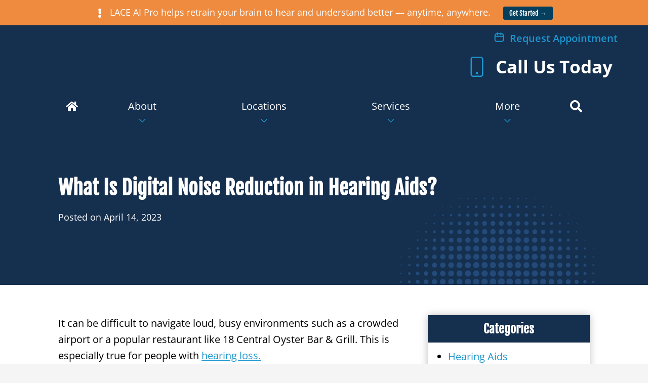

--- FILE ---
content_type: text/html; charset=UTF-8
request_url: https://schwartzberghearing.com/what-is-digital-noise-reduction-in-hearing-aids/
body_size: 46966
content:
<!DOCTYPE html>
<html lang="en-US" class="fuel5">

<head> <script>
var gform;gform||(document.addEventListener("gform_main_scripts_loaded",function(){gform.scriptsLoaded=!0}),document.addEventListener("gform/theme/scripts_loaded",function(){gform.themeScriptsLoaded=!0}),window.addEventListener("DOMContentLoaded",function(){gform.domLoaded=!0}),gform={domLoaded:!1,scriptsLoaded:!1,themeScriptsLoaded:!1,isFormEditor:()=>"function"==typeof InitializeEditor,callIfLoaded:function(o){return!(!gform.domLoaded||!gform.scriptsLoaded||!gform.themeScriptsLoaded&&!gform.isFormEditor()||(gform.isFormEditor()&&console.warn("The use of gform.initializeOnLoaded() is deprecated in the form editor context and will be removed in Gravity Forms 3.1."),o(),0))},initializeOnLoaded:function(o){gform.callIfLoaded(o)||(document.addEventListener("gform_main_scripts_loaded",()=>{gform.scriptsLoaded=!0,gform.callIfLoaded(o)}),document.addEventListener("gform/theme/scripts_loaded",()=>{gform.themeScriptsLoaded=!0,gform.callIfLoaded(o)}),window.addEventListener("DOMContentLoaded",()=>{gform.domLoaded=!0,gform.callIfLoaded(o)}))},hooks:{action:{},filter:{}},addAction:function(o,r,e,t){gform.addHook("action",o,r,e,t)},addFilter:function(o,r,e,t){gform.addHook("filter",o,r,e,t)},doAction:function(o){gform.doHook("action",o,arguments)},applyFilters:function(o){return gform.doHook("filter",o,arguments)},removeAction:function(o,r){gform.removeHook("action",o,r)},removeFilter:function(o,r,e){gform.removeHook("filter",o,r,e)},addHook:function(o,r,e,t,n){null==gform.hooks[o][r]&&(gform.hooks[o][r]=[]);var d=gform.hooks[o][r];null==n&&(n=r+"_"+d.length),gform.hooks[o][r].push({tag:n,callable:e,priority:t=null==t?10:t})},doHook:function(r,o,e){var t;if(e=Array.prototype.slice.call(e,1),null!=gform.hooks[r][o]&&((o=gform.hooks[r][o]).sort(function(o,r){return o.priority-r.priority}),o.forEach(function(o){"function"!=typeof(t=o.callable)&&(t=window[t]),"action"==r?t.apply(null,e):e[0]=t.apply(null,e)})),"filter"==r)return e[0]},removeHook:function(o,r,t,n){var e;null!=gform.hooks[o][r]&&(e=(e=gform.hooks[o][r]).filter(function(o,r,e){return!!(null!=n&&n!=o.tag||null!=t&&t!=o.priority)}),gform.hooks[o][r]=e)}});
</script>
<meta charset="UTF-8" /><script>if(navigator.userAgent.match(/MSIE|Internet Explorer/i)||navigator.userAgent.match(/Trident\/7\..*?rv:11/i)){var href=document.location.href;if(!href.match(/[?&]nowprocket/)){if(href.indexOf("?")==-1){if(href.indexOf("#")==-1){document.location.href=href+"?nowprocket=1"}else{document.location.href=href.replace("#","?nowprocket=1#")}}else{if(href.indexOf("#")==-1){document.location.href=href+"&nowprocket=1"}else{document.location.href=href.replace("#","&nowprocket=1#")}}}}</script><script>(()=>{class RocketLazyLoadScripts{constructor(){this.v="2.0.4",this.userEvents=["keydown","keyup","mousedown","mouseup","mousemove","mouseover","mouseout","touchmove","touchstart","touchend","touchcancel","wheel","click","dblclick","input"],this.attributeEvents=["onblur","onclick","oncontextmenu","ondblclick","onfocus","onmousedown","onmouseenter","onmouseleave","onmousemove","onmouseout","onmouseover","onmouseup","onmousewheel","onscroll","onsubmit"]}async t(){this.i(),this.o(),/iP(ad|hone)/.test(navigator.userAgent)&&this.h(),this.u(),this.l(this),this.m(),this.k(this),this.p(this),this._(),await Promise.all([this.R(),this.L()]),this.lastBreath=Date.now(),this.S(this),this.P(),this.D(),this.O(),this.M(),await this.C(this.delayedScripts.normal),await this.C(this.delayedScripts.defer),await this.C(this.delayedScripts.async),await this.T(),await this.F(),await this.j(),await this.A(),window.dispatchEvent(new Event("rocket-allScriptsLoaded")),this.everythingLoaded=!0,this.lastTouchEnd&&await new Promise(t=>setTimeout(t,500-Date.now()+this.lastTouchEnd)),this.I(),this.H(),this.U(),this.W()}i(){this.CSPIssue=sessionStorage.getItem("rocketCSPIssue"),document.addEventListener("securitypolicyviolation",t=>{this.CSPIssue||"script-src-elem"!==t.violatedDirective||"data"!==t.blockedURI||(this.CSPIssue=!0,sessionStorage.setItem("rocketCSPIssue",!0))},{isRocket:!0})}o(){window.addEventListener("pageshow",t=>{this.persisted=t.persisted,this.realWindowLoadedFired=!0},{isRocket:!0}),window.addEventListener("pagehide",()=>{this.onFirstUserAction=null},{isRocket:!0})}h(){let t;function e(e){t=e}window.addEventListener("touchstart",e,{isRocket:!0}),window.addEventListener("touchend",function i(o){o.changedTouches[0]&&t.changedTouches[0]&&Math.abs(o.changedTouches[0].pageX-t.changedTouches[0].pageX)<10&&Math.abs(o.changedTouches[0].pageY-t.changedTouches[0].pageY)<10&&o.timeStamp-t.timeStamp<200&&(window.removeEventListener("touchstart",e,{isRocket:!0}),window.removeEventListener("touchend",i,{isRocket:!0}),"INPUT"===o.target.tagName&&"text"===o.target.type||(o.target.dispatchEvent(new TouchEvent("touchend",{target:o.target,bubbles:!0})),o.target.dispatchEvent(new MouseEvent("mouseover",{target:o.target,bubbles:!0})),o.target.dispatchEvent(new PointerEvent("click",{target:o.target,bubbles:!0,cancelable:!0,detail:1,clientX:o.changedTouches[0].clientX,clientY:o.changedTouches[0].clientY})),event.preventDefault()))},{isRocket:!0})}q(t){this.userActionTriggered||("mousemove"!==t.type||this.firstMousemoveIgnored?"keyup"===t.type||"mouseover"===t.type||"mouseout"===t.type||(this.userActionTriggered=!0,this.onFirstUserAction&&this.onFirstUserAction()):this.firstMousemoveIgnored=!0),"click"===t.type&&t.preventDefault(),t.stopPropagation(),t.stopImmediatePropagation(),"touchstart"===this.lastEvent&&"touchend"===t.type&&(this.lastTouchEnd=Date.now()),"click"===t.type&&(this.lastTouchEnd=0),this.lastEvent=t.type,t.composedPath&&t.composedPath()[0].getRootNode()instanceof ShadowRoot&&(t.rocketTarget=t.composedPath()[0]),this.savedUserEvents.push(t)}u(){this.savedUserEvents=[],this.userEventHandler=this.q.bind(this),this.userEvents.forEach(t=>window.addEventListener(t,this.userEventHandler,{passive:!1,isRocket:!0})),document.addEventListener("visibilitychange",this.userEventHandler,{isRocket:!0})}U(){this.userEvents.forEach(t=>window.removeEventListener(t,this.userEventHandler,{passive:!1,isRocket:!0})),document.removeEventListener("visibilitychange",this.userEventHandler,{isRocket:!0}),this.savedUserEvents.forEach(t=>{(t.rocketTarget||t.target).dispatchEvent(new window[t.constructor.name](t.type,t))})}m(){const t="return false",e=Array.from(this.attributeEvents,t=>"data-rocket-"+t),i="["+this.attributeEvents.join("],[")+"]",o="[data-rocket-"+this.attributeEvents.join("],[data-rocket-")+"]",s=(e,i,o)=>{o&&o!==t&&(e.setAttribute("data-rocket-"+i,o),e["rocket"+i]=new Function("event",o),e.setAttribute(i,t))};new MutationObserver(t=>{for(const n of t)"attributes"===n.type&&(n.attributeName.startsWith("data-rocket-")||this.everythingLoaded?n.attributeName.startsWith("data-rocket-")&&this.everythingLoaded&&this.N(n.target,n.attributeName.substring(12)):s(n.target,n.attributeName,n.target.getAttribute(n.attributeName))),"childList"===n.type&&n.addedNodes.forEach(t=>{if(t.nodeType===Node.ELEMENT_NODE)if(this.everythingLoaded)for(const i of[t,...t.querySelectorAll(o)])for(const t of i.getAttributeNames())e.includes(t)&&this.N(i,t.substring(12));else for(const e of[t,...t.querySelectorAll(i)])for(const t of e.getAttributeNames())this.attributeEvents.includes(t)&&s(e,t,e.getAttribute(t))})}).observe(document,{subtree:!0,childList:!0,attributeFilter:[...this.attributeEvents,...e]})}I(){this.attributeEvents.forEach(t=>{document.querySelectorAll("[data-rocket-"+t+"]").forEach(e=>{this.N(e,t)})})}N(t,e){const i=t.getAttribute("data-rocket-"+e);i&&(t.setAttribute(e,i),t.removeAttribute("data-rocket-"+e))}k(t){Object.defineProperty(HTMLElement.prototype,"onclick",{get(){return this.rocketonclick||null},set(e){this.rocketonclick=e,this.setAttribute(t.everythingLoaded?"onclick":"data-rocket-onclick","this.rocketonclick(event)")}})}S(t){function e(e,i){let o=e[i];e[i]=null,Object.defineProperty(e,i,{get:()=>o,set(s){t.everythingLoaded?o=s:e["rocket"+i]=o=s}})}e(document,"onreadystatechange"),e(window,"onload"),e(window,"onpageshow");try{Object.defineProperty(document,"readyState",{get:()=>t.rocketReadyState,set(e){t.rocketReadyState=e},configurable:!0}),document.readyState="loading"}catch(t){console.log("WPRocket DJE readyState conflict, bypassing")}}l(t){this.originalAddEventListener=EventTarget.prototype.addEventListener,this.originalRemoveEventListener=EventTarget.prototype.removeEventListener,this.savedEventListeners=[],EventTarget.prototype.addEventListener=function(e,i,o){o&&o.isRocket||!t.B(e,this)&&!t.userEvents.includes(e)||t.B(e,this)&&!t.userActionTriggered||e.startsWith("rocket-")||t.everythingLoaded?t.originalAddEventListener.call(this,e,i,o):(t.savedEventListeners.push({target:this,remove:!1,type:e,func:i,options:o}),"mouseenter"!==e&&"mouseleave"!==e||t.originalAddEventListener.call(this,e,t.savedUserEvents.push,o))},EventTarget.prototype.removeEventListener=function(e,i,o){o&&o.isRocket||!t.B(e,this)&&!t.userEvents.includes(e)||t.B(e,this)&&!t.userActionTriggered||e.startsWith("rocket-")||t.everythingLoaded?t.originalRemoveEventListener.call(this,e,i,o):t.savedEventListeners.push({target:this,remove:!0,type:e,func:i,options:o})}}J(t,e){this.savedEventListeners=this.savedEventListeners.filter(i=>{let o=i.type,s=i.target||window;return e!==o||t!==s||(this.B(o,s)&&(i.type="rocket-"+o),this.$(i),!1)})}H(){EventTarget.prototype.addEventListener=this.originalAddEventListener,EventTarget.prototype.removeEventListener=this.originalRemoveEventListener,this.savedEventListeners.forEach(t=>this.$(t))}$(t){t.remove?this.originalRemoveEventListener.call(t.target,t.type,t.func,t.options):this.originalAddEventListener.call(t.target,t.type,t.func,t.options)}p(t){let e;function i(e){return t.everythingLoaded?e:e.split(" ").map(t=>"load"===t||t.startsWith("load.")?"rocket-jquery-load":t).join(" ")}function o(o){function s(e){const s=o.fn[e];o.fn[e]=o.fn.init.prototype[e]=function(){return this[0]===window&&t.userActionTriggered&&("string"==typeof arguments[0]||arguments[0]instanceof String?arguments[0]=i(arguments[0]):"object"==typeof arguments[0]&&Object.keys(arguments[0]).forEach(t=>{const e=arguments[0][t];delete arguments[0][t],arguments[0][i(t)]=e})),s.apply(this,arguments),this}}if(o&&o.fn&&!t.allJQueries.includes(o)){const e={DOMContentLoaded:[],"rocket-DOMContentLoaded":[]};for(const t in e)document.addEventListener(t,()=>{e[t].forEach(t=>t())},{isRocket:!0});o.fn.ready=o.fn.init.prototype.ready=function(i){function s(){parseInt(o.fn.jquery)>2?setTimeout(()=>i.bind(document)(o)):i.bind(document)(o)}return"function"==typeof i&&(t.realDomReadyFired?!t.userActionTriggered||t.fauxDomReadyFired?s():e["rocket-DOMContentLoaded"].push(s):e.DOMContentLoaded.push(s)),o([])},s("on"),s("one"),s("off"),t.allJQueries.push(o)}e=o}t.allJQueries=[],o(window.jQuery),Object.defineProperty(window,"jQuery",{get:()=>e,set(t){o(t)}})}P(){const t=new Map;document.write=document.writeln=function(e){const i=document.currentScript,o=document.createRange(),s=i.parentElement;let n=t.get(i);void 0===n&&(n=i.nextSibling,t.set(i,n));const c=document.createDocumentFragment();o.setStart(c,0),c.appendChild(o.createContextualFragment(e)),s.insertBefore(c,n)}}async R(){return new Promise(t=>{this.userActionTriggered?t():this.onFirstUserAction=t})}async L(){return new Promise(t=>{document.addEventListener("DOMContentLoaded",()=>{this.realDomReadyFired=!0,t()},{isRocket:!0})})}async j(){return this.realWindowLoadedFired?Promise.resolve():new Promise(t=>{window.addEventListener("load",t,{isRocket:!0})})}M(){this.pendingScripts=[];this.scriptsMutationObserver=new MutationObserver(t=>{for(const e of t)e.addedNodes.forEach(t=>{"SCRIPT"!==t.tagName||t.noModule||t.isWPRocket||this.pendingScripts.push({script:t,promise:new Promise(e=>{const i=()=>{const i=this.pendingScripts.findIndex(e=>e.script===t);i>=0&&this.pendingScripts.splice(i,1),e()};t.addEventListener("load",i,{isRocket:!0}),t.addEventListener("error",i,{isRocket:!0}),setTimeout(i,1e3)})})})}),this.scriptsMutationObserver.observe(document,{childList:!0,subtree:!0})}async F(){await this.X(),this.pendingScripts.length?(await this.pendingScripts[0].promise,await this.F()):this.scriptsMutationObserver.disconnect()}D(){this.delayedScripts={normal:[],async:[],defer:[]},document.querySelectorAll("script[type$=rocketlazyloadscript]").forEach(t=>{t.hasAttribute("data-rocket-src")?t.hasAttribute("async")&&!1!==t.async?this.delayedScripts.async.push(t):t.hasAttribute("defer")&&!1!==t.defer||"module"===t.getAttribute("data-rocket-type")?this.delayedScripts.defer.push(t):this.delayedScripts.normal.push(t):this.delayedScripts.normal.push(t)})}async _(){await this.L();let t=[];document.querySelectorAll("script[type$=rocketlazyloadscript][data-rocket-src]").forEach(e=>{let i=e.getAttribute("data-rocket-src");if(i&&!i.startsWith("data:")){i.startsWith("//")&&(i=location.protocol+i);try{const o=new URL(i).origin;o!==location.origin&&t.push({src:o,crossOrigin:e.crossOrigin||"module"===e.getAttribute("data-rocket-type")})}catch(t){}}}),t=[...new Map(t.map(t=>[JSON.stringify(t),t])).values()],this.Y(t,"preconnect")}async G(t){if(await this.K(),!0!==t.noModule||!("noModule"in HTMLScriptElement.prototype))return new Promise(e=>{let i;function o(){(i||t).setAttribute("data-rocket-status","executed"),e()}try{if(navigator.userAgent.includes("Firefox/")||""===navigator.vendor||this.CSPIssue)i=document.createElement("script"),[...t.attributes].forEach(t=>{let e=t.nodeName;"type"!==e&&("data-rocket-type"===e&&(e="type"),"data-rocket-src"===e&&(e="src"),i.setAttribute(e,t.nodeValue))}),t.text&&(i.text=t.text),t.nonce&&(i.nonce=t.nonce),i.hasAttribute("src")?(i.addEventListener("load",o,{isRocket:!0}),i.addEventListener("error",()=>{i.setAttribute("data-rocket-status","failed-network"),e()},{isRocket:!0}),setTimeout(()=>{i.isConnected||e()},1)):(i.text=t.text,o()),i.isWPRocket=!0,t.parentNode.replaceChild(i,t);else{const i=t.getAttribute("data-rocket-type"),s=t.getAttribute("data-rocket-src");i?(t.type=i,t.removeAttribute("data-rocket-type")):t.removeAttribute("type"),t.addEventListener("load",o,{isRocket:!0}),t.addEventListener("error",i=>{this.CSPIssue&&i.target.src.startsWith("data:")?(console.log("WPRocket: CSP fallback activated"),t.removeAttribute("src"),this.G(t).then(e)):(t.setAttribute("data-rocket-status","failed-network"),e())},{isRocket:!0}),s?(t.fetchPriority="high",t.removeAttribute("data-rocket-src"),t.src=s):t.src="data:text/javascript;base64,"+window.btoa(unescape(encodeURIComponent(t.text)))}}catch(i){t.setAttribute("data-rocket-status","failed-transform"),e()}});t.setAttribute("data-rocket-status","skipped")}async C(t){const e=t.shift();return e?(e.isConnected&&await this.G(e),this.C(t)):Promise.resolve()}O(){this.Y([...this.delayedScripts.normal,...this.delayedScripts.defer,...this.delayedScripts.async],"preload")}Y(t,e){this.trash=this.trash||[];let i=!0;var o=document.createDocumentFragment();t.forEach(t=>{const s=t.getAttribute&&t.getAttribute("data-rocket-src")||t.src;if(s&&!s.startsWith("data:")){const n=document.createElement("link");n.href=s,n.rel=e,"preconnect"!==e&&(n.as="script",n.fetchPriority=i?"high":"low"),t.getAttribute&&"module"===t.getAttribute("data-rocket-type")&&(n.crossOrigin=!0),t.crossOrigin&&(n.crossOrigin=t.crossOrigin),t.integrity&&(n.integrity=t.integrity),t.nonce&&(n.nonce=t.nonce),o.appendChild(n),this.trash.push(n),i=!1}}),document.head.appendChild(o)}W(){this.trash.forEach(t=>t.remove())}async T(){try{document.readyState="interactive"}catch(t){}this.fauxDomReadyFired=!0;try{await this.K(),this.J(document,"readystatechange"),document.dispatchEvent(new Event("rocket-readystatechange")),await this.K(),document.rocketonreadystatechange&&document.rocketonreadystatechange(),await this.K(),this.J(document,"DOMContentLoaded"),document.dispatchEvent(new Event("rocket-DOMContentLoaded")),await this.K(),this.J(window,"DOMContentLoaded"),window.dispatchEvent(new Event("rocket-DOMContentLoaded"))}catch(t){console.error(t)}}async A(){try{document.readyState="complete"}catch(t){}try{await this.K(),this.J(document,"readystatechange"),document.dispatchEvent(new Event("rocket-readystatechange")),await this.K(),document.rocketonreadystatechange&&document.rocketonreadystatechange(),await this.K(),this.J(window,"load"),window.dispatchEvent(new Event("rocket-load")),await this.K(),window.rocketonload&&window.rocketonload(),await this.K(),this.allJQueries.forEach(t=>t(window).trigger("rocket-jquery-load")),await this.K(),this.J(window,"pageshow");const t=new Event("rocket-pageshow");t.persisted=this.persisted,window.dispatchEvent(t),await this.K(),window.rocketonpageshow&&window.rocketonpageshow({persisted:this.persisted})}catch(t){console.error(t)}}async K(){Date.now()-this.lastBreath>45&&(await this.X(),this.lastBreath=Date.now())}async X(){return document.hidden?new Promise(t=>setTimeout(t)):new Promise(t=>requestAnimationFrame(t))}B(t,e){return e===document&&"readystatechange"===t||(e===document&&"DOMContentLoaded"===t||(e===window&&"DOMContentLoaded"===t||(e===window&&"load"===t||e===window&&"pageshow"===t)))}static run(){(new RocketLazyLoadScripts).t()}}RocketLazyLoadScripts.run()})();</script>

<title>What Is Digital Noise Reduction in Hearing Aids? | Gary D. Schwartzberg Au.D. | Blog</title>
<style id="rocket-critical-css">.alert-bar{color:#fff;line-height:1.5;padding:0.6em 0;text-align:center;font-size:0.9rem;position:relative;z-index:9999}.alert-bar .fa{line-height:1;padding-right:0.6em}.alert-bar .button{font-size:0.7em;padding:0.4em 1em;background:#043f5e;margin:0 0 0 2em}.alert-bar.orange{background-color:#EE8B3F}.hours{display:block;max-width:15em}.hours-row{display:flex;padding:0.1em 0}.hours-day{margin-right:0.2em;min-width:2.7em}:root{--contain-padding:9vw;--primary-color:#152F4E;--accent-color:#1D96CE;--title-font:'Fjalla One', sans-serif;--title-color:var(--primary-color);--content-font:'Open Sans', sans-serif;--content-color:#4a4a4a;--outline-color:#69F}html{line-height:1.15;-webkit-text-size-adjust:100%}body{margin:0}main{display:block}h1{font-size:2em;margin:.67em 0}a{background-color:transparent}img{border-style:none}input{font-family:inherit;font-size:100%;line-height:1.15;margin:0}input{overflow:visible}[type=submit]{-webkit-appearance:button}[type=submit]::-moz-focus-inner{border-style:none;padding:0}[type=submit]:-moz-focusring{outline:1px dotted ButtonText}[type=search]{-webkit-appearance:textfield;outline-offset:-2px}[type=search]::-webkit-search-decoration{-webkit-appearance:none}::-webkit-file-upload-button{-webkit-appearance:button;font:inherit}details{display:block}summary{display:list-item}*,*::before,*::after{box-sizing:border-box;-webkit-font-smoothing:antialiased;-moz-osx-font-smoothing:grayscale}html{font-family:sans-serif;font-size:125%;line-height:1.5;-webkit-overflow-scrolling:touch}body{position:relative;min-width:18rem;font-family:var(--content-font);font-size:1em;line-height:1.5;color:var(--content-color);background:#f5f5f5}h1,h2,h3{margin:0 0 0.5em 0;font-family:var(--title-font);font-weight:700;line-height:normal;color:var(--title-color)}p{margin:0 0 1.2em}ul{margin:0;padding:0;list-style:none}li{margin:0}iframe,img,svg{vertical-align:middle;max-width:100%}img,svg{height:auto}img{object-fit:cover}img[src*=".jpg"]{background:#eee}iframe{margin:0 auto 3rem auto}figure{margin:0}a{text-decoration:none;color:var(--accent-color)}a[href^="tel:"]{white-space:nowrap}input{margin:0;border:0;padding:0;color:inherit;background:none}.site-wrapper{margin:auto;width:100%;max-width:96rem;background:#fff}.site-wrapper>*{width:100%}.contain{display:block;position:relative;margin:auto;padding-right:var(--contain-padding);padding-left:var(--contain-padding);width:100%}.button{display:inline-block;vertical-align:middle;border-radius:0.25em;padding:0.5em 1em;font-size:1em;font-weight:400;line-height:normal;text-align:center;text-decoration:none;color:#fff;background:var(--accent-color);font-family:var(--title-font);position:relative;overflow:hidden;z-index:10}.button:after{content:'';position:absolute;left:0;bottom:0;width:100%;height:100%;background:linear-gradient(93.64deg,#1D96CE 8.2%,#56CAFF 53.62%,#1D96CE 97.42%);z-index:-1;transform:translateY(3em)}.icon-item{display:block;position:relative;margin:1em 0;padding:0 0 0 1.8em}.icon-item svg{position:absolute;top:0.15em;left:0;width:1.2em;height:1.2em}.search-form{display:flex}.search-form label{width:100%}.search-field{padding:0.5em 1em;width:100%;line-height:1.5;color:var(--content-color);background:#eee}.search-submit{padding:0.5em 1em;line-height:1.5;color:#fff;background:var(--accent-color)}a,summary{outline-style:solid;outline-color:transparent;outline-offset:0;outline-width:2px}a{outline-offset:0.5rem}.button{outline-offset:0}.skip-to-content{display:block;position:absolute;top:-10000rem;left:1rem;z-index:99999;padding:0.5em 1em;background:#eee;box-shadow:1px 1px 0.2em rgba(0,0,0,0.5)}.screen-reader-text{position:absolute;top:auto;left:-10000rem;height:1px;width:1px;overflow:hidden}.header{padding-top:0.5rem;padding-bottom:0.5rem;padding-left:1em;padding-right:1em;text-align:center;background:var(--primary-color)}.header-logo{padding-top:1em;opacity:0}.header-menu,.header-phone{display:none}.header-phone{grid-area:phone;display:none}.header-phone summary{font-size:2em;font-family:var(--content-font);color:#fff;font-weight:700}.header-phone summary::after{margin-left:1rem;height:1.2rem;width:0.75rem;display:inline-block;line-height:0;position:relative;top:-0.3rem}.header-phone summary::-webkit-details-marker{display:none}.header-phone summary{list-style:none;padding:.25em;border:1px solid transparent}.header-phone summary svg{margin-right:0.4rem;position:relative;top:-0.2rem;color:var(--accent-color)}.header-phone .phone-tree{position:absolute;background:#fff;box-shadow:0px 0px 12px rgba(0,0,0,0.25);z-index:1000;width:15.5em}.header-phone .phone-tree a{font-size:1.2em;color:#000;font-weight:400;font-family:var(--title-font)}.phone-tree>p>a{display:flex;justify-content:space-between}.header-phone .phone-tree .phone .phone-number{color:#1D96CE;font-family:var(--content-font);font-weight:600;position:absolute;right:.5em}.header-phone .phone-tree p{padding:.5em;border-bottom:2px solid #000;margin:0}.header-phone p:last-child{border-bottom:none}.header-phone a::after{content:'';display:block;border-bottom:1px solid var(--primary-color);transform-origin:left;transform:scaleX(0)}.mobile-logo{display:block}.desktop-logo{display:none}@media (min-width:68.5em){.mobile-logo{display:none}.desktop-logo{display:block}.header-phone{display:block}.header{display:grid;grid-template-areas:'logo nav' 'logo phone';justify-items:end;text-align:left;padding-left:3rem;padding-right:3rem}.header-logo{grid-area:logo;justify-self:start;width:clamp(15rem,26vw,27rem);z-index:1000}.header-menu{grid-area:nav;display:flex}.header-menu li a{color:var(--accent-color);font-weight:600;z-index:10;position:relative}.header-menu li a::after{content:'';display:block;background:#fff;height:1px;transform-origin:left;transform:scalex(0)}.header-menu svg{vertical-align:top;margin:0.15em 0.2em 0 0;width:1.1em;height:1.1em}.header-phone{grid-area:phone;display:block;z-index:1000}.header-phone summary{font-size:1.75em}}@media (min-width:68.5em){.copyright{grid-area:copyright;margin:0}.policy-nav{grid-area:nav;justify-self:end}}.single-loc{position:relative;margin-top:3em}.single-loc-title{font-size:1em;font-weight:400}.single-loc svg{color:var(--accent-color)}.single-loc a{color:#000}.single-loc .fax,.single-loc .hours{color:#000}.loc-content{padding:1em}#primary-menu .loc-content{background:none}#primary-menu .loc-content a,#primary-menu .loc-content p,#primary-menu .loc-content .fax,#primary-menu .loc-content .hours{color:#fff}#primary-menu .loc-content .icon-item svg{color:var(--accent-color)}.menu-sub .single-loc{max-width:23em;margin-left:auto;margin-right:auto}@media (min-width:68.5em){#primary-menu .loc-content{background:#fff}#primary-menu .loc-content a,#primary-menu .loc-content p,#primary-menu .loc-content .fax,#primary-menu .loc-content .hours{color:#000}.loc-flex{display:flex;gap:1em;justify-content:center;padding-bottom:5em}.single-loc{flex-shrink:0;flex-basis:45%;box-shadow:0px 0px 12px rgba(0,0,0,0.25);max-width:34em;background:#fff}.single-loc:first-child{border-radius:0px 0px 0px 3em}.inner-loc-flex{display:flex;justify-content:space-between;gap:.5em;font-size:clamp(.8rem,1.25vw,1rem)}.single-loc .fax,.single-loc .hours{font-size:inherit}.single-loc-title{font-size:1.2em}.loc-left{flex:1 1 47%}.loc-content{padding:1.5em 0;max-width:85%;margin:0 auto}.menu-sub .single-loc{max-width:34em}}.alert-bar{z-index:99}@media (max-width:68.49em){:root{--menu-bg-color:var(--primary-color);--menu-lvl1-bg-color:var(--accent-color);--menu-link-color:#fff;--menu-border-color:rgba(255,255,255,0.15);--menu-marker:polygon(50% 100%, 0 0, 100% 0);--menu-marker:polygon(85% 0, 50% 75%, 15% 0, 0 0, 50% 100%, 100% 0)}.primary-menu .menu-desktop{display:none}.primary-menu{display:flex;position:fixed;right:0;bottom:0;left:0;z-index:999;color:var(--menu-link-color);background:var(--menu-bg-color);box-shadow:0 0 0.5rem rgba(0,0,0,0.2)}.primary-menu::before{content:'';position:absolute;top:0;right:0;bottom:0;left:0;z-index:-1;border-top:1px solid var(--menu-border-color);background:var(--menu-bg-color)}summary.menu-item-title::-webkit-details-marker{display:none}summary.menu-item-title{list-style:none}.menu-level-1{flex:1 1 auto;width:auto;min-width:18%}.menu-level-1:nth-child(n+3){border-left:1px solid var(--menu-border-color)}.menu-level-1>.menu-item-title{display:block;text-align:center;text-decoration:none;outline-offset:0}.menu-level-1>.menu-item-title>span{display:block;padding:0.7rem 0.2rem 0.5rem;font-size:0.6em;text-align:center;color:var(--menu-link-color)}.menu-level-1>.menu-item-title>span>svg{display:block;margin:0 auto 0.1rem;width:1.5rem;height:1rem}.menu-level-1>summary.menu-item-title::before{content:'';position:absolute;right:0;bottom:0;left:0;z-index:-5;height:100vh;background:rgba(0,0,0,0.3);opacity:0}.menu-level-1>.menu-sub{position:absolute;right:0;bottom:0;left:0;z-index:-4;padding:1.3rem 0 4.5rem;max-height:100vh;overflow:auto;overscroll-behavior:contain;background:var(--primary-color);box-shadow:0 0 2rem rgba(0,0,0,0.3);opacity:0;transform:translateY(100%)}.menu-level-1>.menu-sub::before{content:'';display:block}.menu-sub .menu-item-title{display:block;position:relative;border-bottom:1px solid var(--menu-border-color);text-decoration:none;color:var(--menu-link-color);outline-offset:0}.menu-sub summary.menu-item-title::after{content:'';position:absolute;top:0;right:1.5rem;bottom:0;margin:auto;width:0.7rem;height:0.35rem;background:var(--menu-link-color);transform-style:preserve-3d;-webkit-clip-path:var(--menu-marker);clip-path:var(--menu-marker)}.menu-sub .menu-item.menu-open>summary.menu-item-title::after{transform:rotateX(180deg)}.menu-level-2 .menu-item-title,.menu-level-2.menu-default .menu-sub{margin:auto}.menu-level-2 .menu-item-title{padding-left:1.5rem;padding-right:2.5rem}#menu-item-1531.menu-level-2 .menu-item-title{padding-left:.5rem;padding-right:.5rem}.menu-level-2 .menu-sub{background:rgba(255,255,255,0.1)}.menu-level-3 .menu-item-title{padding-left:2.5rem}.menu-level-2 .menu-item-title{padding-top:0;padding-bottom:0;max-height:0;overflow:hidden;opacity:0}.menu-level-2 .menu-sub::before,.menu-level-2 .menu-sub::after{content:'';display:block;height:0}.menu-bio-link{display:flex;align-items:center;position:relative;border-bottom:1px solid var(--menu-border-color);padding-left:1rem;padding-right:0;max-height:0;overflow:hidden;text-decoration:none;color:#fff;opacity:0;outline-offset:0;align-items:center;gap:1em;flex-direction:row-reverse}.menu-bio-link:nth-child(even){background:rgba(255,255,255,0.1)}.menu-bio-image{display:block;flex:0 0 auto;position:relative;width:3rem;height:3rem;overflow:hidden}.menu-bio-image img{position:absolute;top:0;right:0;bottom:0;left:0;width:100%;height:100%;object-fit:cover;object-position:center top}.menu-bio-label{display:block;width:100%;margin-left:0.2rem;line-height:normal}.menu-bio-name{display:block;margin-bottom:0.2rem;font-size:0.9em}.menu-bio-cred{display:block;font-size:0.8em}.menu-bio-cred{display:none}.menu-locations>.menu-sub{padding-top:0;padding-bottom:3.2rem}.primary-menu .search-form{border-bottom:1px solid var(--menu-border-color);padding:1em var(--contain-padding)}.menu-sub .menu-item.menu-level-3 .menu-item-title{background:#fff;color:var(--primary-color)}.menu-open>.menu-item-title{background:var(--accent-color)}.menu-level-1>.menu-sub{padding-top:7em}.menu-level-1>.menu-sub:after{content:'';position:absolute;width:8em;height:8em;top:1em;left:0;right:0;margin:auto;background:url(https://schwartzberghearing.com/wp-content/themes/Fuel-Junior-v5-master/images/mobileLogo.svg) no-repeat;background-position:center 5%}.mobile-appt{text-align:center;margin:1em 0;padding:.5em}.mobile-appt{border:1px solid #fff;width:80%;border-radius:10px;margin:0 auto 1em auto}.menu-sub .mobile-appt .menu-item-title{border-bottom:none}.mobile-phone-numbers{padding:1em}.mobile-phone-numbers h2{color:#fff}.mobile-phone-single{margin-bottom:2em}.mobile-phone-single svg{margin-right:.5em}.menu-more .menu-sub svg{display:none}}@media (min-width:26em) and (max-width:68.49em){.menu-level-1{width:100%}}@media (min-width:68.5em){:root{--menu-bg-color:var(--primary-color);--menu-sub-bg-color:var(--accent-color);--menu-link-color:#fff;--menu-link-hover-bg-color:rgba(0,0,0,0.15);--menu-marker:polygon(50% 100%, 0 0, 100% 0);--menu-marker:polygon(85% 0, 50% 75%, 15% 0, 0 0, 50% 100%, 100% 0);--menu-height:2.9rem;--menu-sub-height:28rem}.primary-menu .inner-loc-flex{font-size:clamp(.7rem,1vw,1rem)}.primary-menu .menu-mobile{display:none}.primary-menu{display:flex;justify-content:center;position:-webkit-sticky;position:sticky;top:0;z-index:999;padding:0 var(--contain-padding);color:var(--menu-link-color)}summary.menu-item-title::-webkit-details-marker{display:none}summary.menu-item-title{list-style:none}.menu-level-1{flex:1 1 auto}.menu-level-1>.menu-item-title{display:block;text-align:center;text-decoration:none;outline-offset:0}.menu-level-1>.menu-item-title>span{display:block;position:relative;padding:0.7rem;color:var(--menu-link-color)}.menu-level-1>summary.menu-item-title>span:after{content:'';display:block;vertical-align:top;width:0.7rem;height:0.35rem;transform-style:preserve-3d;-webkit-clip-path:var(--menu-marker);clip-path:var(--menu-marker);margin:.5em auto;background:var(--accent-color)}.menu-level-1>.menu-item-title>span>svg{display:none}.menu-search.menu-level-1>summary.menu-item-title>span:after{display:none}.menu-level-1>summary.menu-item-title::before{content:'';position:fixed;top:0;right:0;bottom:0;left:0;z-index:-5;background:rgba(0,0,0,0.01);opacity:0}.menu-home,.menu-search{flex:1 1 auto;min-width:2rem;width:2%;max-width:2.7rem}.menu-home .menu-item-title,.menu-search .menu-item-title{position:relative;text-indent:-999em;height:100%}.menu-home>.menu-item-title>span>svg,.menu-search>.menu-item-title>span>svg{display:block;position:absolute;top:0;right:0;bottom:0;left:0;width:1.2rem;height:1.2rem;margin:auto}.menu-sub .menu-item-title{display:block;padding:0.4rem 1rem;text-decoration:none;color:#000;outline-offset:0}.menu-sub summary.menu-item-title::after{content:'';display:inline-block;vertical-align:top;margin:0.65em 0 0 0.4em;width:0.7rem;height:0.35rem;background:var(--menu-link-color);transform-style:preserve-3d;-webkit-clip-path:var(--menu-marker);clip-path:var(--menu-marker)}.menu-sub .menu-item.menu-open>summary.menu-item-title::after{transform:rotateX(180deg)}.menu-sub::-webkit-scrollbar{width:0.4rem}.menu-sub::-webkit-scrollbar-thumb{background-color:rgba(255,255,255,0.3);border-radius:0.2rem}.menu-sub::-webkit-scrollbar-track{background-color:rgba(0,0,0,0.15)}.menu-level-1>.menu-sub{position:absolute;top:100%;left:1.5rem;right:1.5rem;border-radius:0 0 0.4rem 0.4rem;padding:1.5rem;height:auto;max-height:calc(100vh - (var(--menu-height) + 3rem));overflow:auto;text-align:left;color:var(--menu-link-color);background:#fff;box-shadow:0 0.1em 0.2em rgba(0,0,0,0.05),0 0.3em 0.6em rgba(0,0,0,0.08),0 1em 2em rgba(0,0,0,0.15);opacity:0;transform:perspective(100rem) rotateX(-15deg);transform-origin:top center;transform-style:preserve-3d}.menu-providers.menu-level-1>.menu-sub{display:grid;justify-content:center;gap:0 3.5rem}.menu-level-1>.menu-sub:before{content:'';position:absolute;right:0;left:0;bottom:0;top:0;height:100%;width:100%;z-index:-1;background:url(https://schwartzberghearing.com/wp-content/themes/Fuel-Junior-v5-master/images/menuDots.svg) no-repeat;background-size:contain;background-position:right}.menu-locations.menu-level-1>.menu-sub:before{top:60%}.menu-level-2 summary.menu-item-title{font-size:1.1em;font-weight:bold}.menu-level-2 summary.menu-item-title::after{display:none}.menu-columns{display:flex;justify-content:center;gap:1em 1.5em}.menu-columns .menu-item{break-inside:avoid}.menu-columns>.menu-item>.menu-sub{column-width:12em;column-gap:1.5em}.menu-columns>.menu-parent>summary.menu-item-title{margin-bottom:0.5em;font-size:1.1em;font-weight:normal;border-bottom:1px solid #000;border-radius:0;font-weight:600}.menu-bio-list{display:flex;flex-wrap:nowrap;gap:7%;justify-content:center;align-items:flex-start;grid-column:2;grid-row:1;grid-row:1/ span 6}.menu-bio-link{display:block;flex:1 1 auto;margin-top:1em;width:12.5rem;line-height:1.3;font-size:0.9rem;text-align:center;text-decoration:none;color:var(--menu-link-color)}.menu-bio-image{display:block;position:relative;margin:0 0 0.8rem;width:100%;transform-origin:center bottom;will-change:transform;border-radius:50%;background:var(--accent-color);padding:0.5rem}.menu-bio-image img{border-radius:50%}.menu-bio-image img.wp-post-image{margin:0}.menu-bio-label{display:block}.menu-bio-name{display:block;font-size:1.1em;color:#000}.menu-bio-cred{display:block;font-size:0.9em;color:#000}.menu-locations>.menu-sub{height:39em}.menu-more .search-form{display:none}.menu-search .search-form{margin:auto;width:24rem;min-width:50%;max-width:100%}#menu-item-1429 .menu-sub .menu-item-title{padding:0.4rem 1rem .4rem 0}#menu-item-1429 .menu-level-2 a{position:relative}#menu-item-1429 .menu-level-2 a:after{content:'';display:block;left:0;bottom:0;width:100%;height:.25em;border-bottom:1px solid #000}#menu-item-1429 .menu-item{grid-column:1;width:clamp(7rem,4vw,15rem)}}:root{--block-spacing:1.5em}@media (min-width:38.5em){:root{--block-spacing:2em}}.entry-meta,.entry-by{display:none}.single-post .entry-meta{display:block;font-size:0.9em;position:relative;z-index:10;text-align:center}.alignright,.wp-post-image,.wp-block-image{display:block;clear:both;margin:0 auto var(--block-spacing)}@media (min-width:38.5em){.alignright{clear:none;margin-left:0;margin-right:0;max-width:48%}.alignright{float:right;margin-left:2rem}}@media (min-width:68.5em){.single-post .entry-meta{text-align:left}}.main-header{padding-top:3.5rem;padding-bottom:6rem;color:#fff;background:var(--primary-color);position:relative}.main-header:after{content:'';position:absolute;bottom:0;left:0;right:0;margin:auto;height:7.5em;max-width:19.5em;background:url(https://schwartzberghearing.com/wp-content/themes/Fuel-Junior-v5-master/images/headerdots.svg) no-repeat}.main-title{color:#fff;font-size:1.6em;text-align:center;z-index:10;position:relative}@media (min-width:68.5em){.main-title{text-align:left;font-size:2em}.main-header:after{height:11.5em;width:40.5em;background-position:right;background-size:contain;left:initial;right:5em;bottom:-1em}.main-header{margin-top:-5em;padding-top:9em}}.entry-sidebar .entry-content{padding-top:3rem;padding-bottom:3rem}.entry-sidebar .entry-content{margin:0 auto;max-width:42rem}.entry-content>:first-child{margin-top:0}.entry-content h2{margin:1.2em 0 0.5em 0}.entry-content h2{font-size:1.2em;position:relative;margin:1.2em 0 1em 0;font-weight:400;padding-bottom:1em}.entry-content h2:before{content:'';position:absolute;left:0;bottom:-1.5em;width:8em;height:2.25em;background:url(https://schwartzberghearing.com/wp-content/themes/Fuel-Junior-v5-master/images/heartbeat.svg) no-repeat}.entry-content p,ul li{font-size:.9em;line-height:1.33;color:#000}@media (min-width:68.5em){.entry-content h2{font-size:1.6em}.entry-content h2:before{left:-1em}.entry-content p,ul li{font-size:1em;line-height:1.6}}.entry-sidebar .widget-area{margin:0 auto;padding-bottom:3rem;max-width:20rem}.widget{display:block;margin:0 0 2em 0;box-shadow:0px 0px 15px rgba(0,0,0,0.25);padding-bottom:2em}.widget ul{margin-left:2em;list-style:initial}.widget li{margin-bottom:0.4em}.widget h2{text-align:center;background:var(--primary-color);padding:.5em 1em;font-family:var(--title-font);color:#fff;font-size:1.2em}@media (min-width:68.5em){.entry-sidebar{display:flex;justify-content:space-between;align-items:stretch}.entry-sidebar .entry-content{flex:1 1 auto}.entry-sidebar .widget-area{flex:0 0 auto;margin-left:4%;padding-top:3rem;width:16rem}}</style>
<meta name="viewport" content="width=device-width" /><script type="rocketlazyloadscript">
			var fm = {};
			fm.url = {
				site:"https://schwartzberghearing.com/",
				admin:"https://schwartzberghearing.com/wp-admin/",
				theme:"https://schwartzberghearing.com/wp-content/themes/fuel/",
				child:"https://schwartzberghearing.com/wp-content/themes/Fuel-Junior-v5-master/"
			};
		</script><meta name="dc.title" content="What Is Digital Noise Reduction in Hearing Aids? | Gary D. Schwartzberg Au.D. | Blog">
<meta name="dc.description" content="(207) 226-0288 | It can be difficult to navigate loud, busy environments such as a crowded airport or a popular restaurant like 18 Central Oyster Bar &amp; Grill. This is especially true for people with hearing loss. Even people who use hearing aids may find it difficult to separate random background noise from&hellip;">
<meta name="dc.relation" content="https://schwartzberghearing.com/what-is-digital-noise-reduction-in-hearing-aids/">
<meta name="dc.source" content="https://schwartzberghearing.com/">
<meta name="dc.language" content="en_US">
<meta name="description" content="(207) 226-0288 | It can be difficult to navigate loud, busy environments such as a crowded airport or a popular restaurant like 18 Central Oyster Bar &amp; Grill. This is especially true for people with hearing loss. Even people who use hearing aids may find it difficult to separate random background noise from&hellip;">
<meta name="robots" content="index, follow, max-snippet:-1, max-image-preview:large, max-video-preview:-1">
<link rel="canonical" href="https://schwartzberghearing.com/what-is-digital-noise-reduction-in-hearing-aids/">

<link rel="alternate" type="application/rss+xml" title="Gary D. Schwartzberg Au.D. &raquo; Feed" href="https://schwartzberghearing.com/feed/" />
<link rel="alternate" type="application/rss+xml" title="Gary D. Schwartzberg Au.D. &raquo; Comments Feed" href="https://schwartzberghearing.com/comments/feed/" />
		<script type="application/ld+json">{"@context":"https:\/\/schema.org\/","@type":"Article","datePublished":"2023-04-14T18:59:37-04:00","dateModified":"2023-04-14T18:59:56-04:00","mainEntityOfPage":{"@type":"WebPage","@id":"https:\/\/schwartzberghearing.com\/what-is-digital-noise-reduction-in-hearing-aids\/"},"headline":"What Is Digital Noise Reduction in Hearing Aids?","author":{"@type":"Person","name":"Gary D. Schwartzberg, Au.D.","url":"https:\/\/schwartzberghearing.com"},"image":{"@type":"ImageObject","url":"https:\/\/schwartzberghearing.com\/wp-content\/uploads\/2023\/04\/iStock-1179613207.jpg"},"description":"It can be difficult to navigate loud, busy environments such as a crowded airport or a popular restaurant like 18 Central Oyster Bar &amp; Grill. This is especially true for&hellip;"}</script>
<link rel="alternate" title="oEmbed (JSON)" type="application/json+oembed" href="https://schwartzberghearing.com/wp-json/oembed/1.0/embed?url=https%3A%2F%2Fschwartzberghearing.com%2Fwhat-is-digital-noise-reduction-in-hearing-aids%2F" />
<link rel="alternate" title="oEmbed (XML)" type="text/xml+oembed" href="https://schwartzberghearing.com/wp-json/oembed/1.0/embed?url=https%3A%2F%2Fschwartzberghearing.com%2Fwhat-is-digital-noise-reduction-in-hearing-aids%2F&#038;format=xml" />
<style id='wp-img-auto-sizes-contain-inline-css'>
img:is([sizes=auto i],[sizes^="auto," i]){contain-intrinsic-size:3000px 1500px}
/*# sourceURL=wp-img-auto-sizes-contain-inline-css */
</style>
<style id='classic-theme-styles-inline-css'>
/*! This file is auto-generated */
.wp-block-button__link{color:#fff;background-color:#32373c;border-radius:9999px;box-shadow:none;text-decoration:none;padding:calc(.667em + 2px) calc(1.333em + 2px);font-size:1.125em}.wp-block-file__button{background:#32373c;color:#fff;text-decoration:none}
/*# sourceURL=/wp-includes/css/classic-themes.min.css */
</style>
<link data-minify="1" rel='preload'  href='https://schwartzberghearing.com/wp-content/cache/min/1/wp-content/plugins/Fuel-Alert-Bar-master/css/style.css?ver=1768425918' data-rocket-async="style" as="style" onload="this.onload=null;this.rel='stylesheet'" onerror="this.removeAttribute('data-rocket-async')"  media='all' />
<style id='fuelCAPTCHA-inline-styles-inline-css'>

			.fuelCAPTCHA {
				visibility: hidden;
				position: absolute;
				left: -100vw;
			}
		
/*# sourceURL=fuelCAPTCHA-inline-styles-inline-css */
</style>
<link data-minify="1" rel='preload'  href='https://schwartzberghearing.com/wp-content/cache/min/1/wp-content/plugins/fuelLOCATIONS/css/fuelLOCATIONS.css?ver=1768425918' data-rocket-async="style" as="style" onload="this.onload=null;this.rel='stylesheet'" onerror="this.removeAttribute('data-rocket-async')"  media='all' />
<link data-minify="1" rel='preload'  href='https://schwartzberghearing.com/wp-content/cache/min/1/wp-content/themes/Fuel-Junior-v5-master/style.css?ver=1768425918' data-rocket-async="style" as="style" onload="this.onload=null;this.rel='stylesheet'" onerror="this.removeAttribute('data-rocket-async')"  media='all' />
<link data-minify="1" rel='preload'  href='https://schwartzberghearing.com/wp-content/cache/min/1/wp-content/themes/Fuel-Junior-v5-master/css/menu.css?ver=1768425918' data-rocket-async="style" as="style" onload="this.onload=null;this.rel='stylesheet'" onerror="this.removeAttribute('data-rocket-async')"  media='all' />
<link data-minify="1" rel='preload'  href='https://schwartzberghearing.com/wp-content/cache/min/1/wp-content/themes/Fuel-Junior-v5-master/css/secondary.css?ver=1768425918' data-rocket-async="style" as="style" onload="this.onload=null;this.rel='stylesheet'" onerror="this.removeAttribute('data-rocket-async')"  media='all' />
<style id='rocket-lazyload-inline-css'>
.rll-youtube-player{position:relative;padding-bottom:56.23%;height:0;overflow:hidden;max-width:100%;}.rll-youtube-player:focus-within{outline: 2px solid currentColor;outline-offset: 5px;}.rll-youtube-player iframe{position:absolute;top:0;left:0;width:100%;height:100%;z-index:100;background:0 0}.rll-youtube-player img{bottom:0;display:block;left:0;margin:auto;max-width:100%;width:100%;position:absolute;right:0;top:0;border:none;height:auto;-webkit-transition:.4s all;-moz-transition:.4s all;transition:.4s all}.rll-youtube-player img:hover{-webkit-filter:brightness(75%)}.rll-youtube-player .play{height:100%;width:100%;left:0;top:0;position:absolute;background:url(https://schwartzberghearing.com/wp-content/plugins/wp-rocket/assets/img/youtube.png) no-repeat center;background-color: transparent !important;cursor:pointer;border:none;}
/*# sourceURL=rocket-lazyload-inline-css */
</style>
<link rel='preload'  href='https://schwartzberghearing.com/wp-includes/blocks/paragraph/style.min.css?ver=6.9' data-rocket-async="style" as="style" onload="this.onload=null;this.rel='stylesheet'" onerror="this.removeAttribute('data-rocket-async')"  media='all' />
<link rel='preload'  href='https://schwartzberghearing.com/wp-includes/blocks/heading/style.min.css?ver=6.9' data-rocket-async="style" as="style" onload="this.onload=null;this.rel='stylesheet'" onerror="this.removeAttribute('data-rocket-async')"  media='all' />
<script id="map-loader-js-extra">
var fuelLOCATIONS = {"site_url":"https://schwartzberghearing.com","plugin_url":"https://schwartzberghearing.com/wp-content/plugins/fuelLOCATIONS/","maps_key":"AIzaSyDxycr0ik6-rPYfKYfjisf2kDPdErbQOm0"};
//# sourceURL=map-loader-js-extra
</script>
<script type="rocketlazyloadscript" data-minify="1" data-rocket-src="https://schwartzberghearing.com/wp-content/cache/min/1/wp-content/plugins/fuelLOCATIONS/js/map.js?ver=1768425918" id="map-loader-js" data-rocket-defer defer></script>
<script src="https://schwartzberghearing.com/wp-includes/js/jquery/jquery.min.js?ver=3.7.1" id="jquery-core-js"></script>
<script src="https://schwartzberghearing.com/wp-includes/js/jquery/jquery-migrate.min.js?ver=3.4.1" id="jquery-migrate-js"></script>
<script type="rocketlazyloadscript" data-minify="1" data-rocket-src="https://schwartzberghearing.com/wp-content/cache/min/1/wp-content/themes/fuel/js/script.js?ver=1768425918" id="fuel_parent_script-js" data-rocket-defer defer></script>
<script id="fuel_child_script-js-extra">
var urls = {"site":"https://schwartzberghearing.com","child_theme":"https://schwartzberghearing.com/wp-content/themes/Fuel-Junior-v5-master"};
//# sourceURL=fuel_child_script-js-extra
</script>
<script type="rocketlazyloadscript" data-minify="1" data-rocket-src="https://schwartzberghearing.com/wp-content/cache/min/1/wp-content/themes/Fuel-Junior-v5-master/js/script.js?ver=1768425918" id="fuel_child_script-js" data-rocket-defer defer></script>
<link rel="https://api.w.org/" href="https://schwartzberghearing.com/wp-json/" /><link rel="alternate" title="JSON" type="application/json" href="https://schwartzberghearing.com/wp-json/wp/v2/posts/1757" /><link rel="EditURI" type="application/rsd+xml" title="RSD" href="https://schwartzberghearing.com/xmlrpc.php?rsd" />
<meta name="generator" content="WordPress 6.9" />
<link rel='shortlink' href='https://schwartzberghearing.com/?p=1757' />
<meta property="og:image" content="https://schwartzberghearing.com/wp-content/uploads/2023/04/iStock-1179613207.jpg" /><!-- Google Tag Manager -->
<script>(function(w,d,s,l,i){w[l]=w[l]||[];w[l].push({'gtm.start':
new Date().getTime(),event:'gtm.js'});var f=d.getElementsByTagName(s)[0],
j=d.createElement(s),dl=l!='dataLayer'?'&l='+l:'';j.async=true;j.src=
'https://www.googletagmanager.com/gtm.js?id='+i+dl;f.parentNode.insertBefore(j,f);
})(window,document,'script','dataLayer','GTM-5VW7PTT');</script>
<!-- End Google Tag Manager -->

<meta name="msvalidate.01" content="1ACF9256A77F4FF464AB81E13E9745DB" /><link rel="icon" href="https://schwartzberghearing.com/wp-content/uploads/2022/09/cropped-favicon-32x32.png" sizes="32x32" />
<link rel="icon" href="https://schwartzberghearing.com/wp-content/uploads/2022/09/cropped-favicon-192x192.png" sizes="192x192" />
<link rel="apple-touch-icon" href="https://schwartzberghearing.com/wp-content/uploads/2022/09/cropped-favicon-180x180.png" />
<meta name="msapplication-TileImage" content="https://schwartzberghearing.com/wp-content/uploads/2022/09/cropped-favicon-270x270.png" />
<noscript><style id="rocket-lazyload-nojs-css">.rll-youtube-player, [data-lazy-src]{display:none !important;}</style></noscript><script type="rocketlazyloadscript">
/*! loadCSS rel=preload polyfill. [c]2017 Filament Group, Inc. MIT License */
(function(w){"use strict";if(!w.loadCSS){w.loadCSS=function(){}}
var rp=loadCSS.relpreload={};rp.support=(function(){var ret;try{ret=w.document.createElement("link").relList.supports("preload")}catch(e){ret=!1}
return function(){return ret}})();rp.bindMediaToggle=function(link){var finalMedia=link.media||"all";function enableStylesheet(){link.media=finalMedia}
if(link.addEventListener){link.addEventListener("load",enableStylesheet)}else if(link.attachEvent){link.attachEvent("onload",enableStylesheet)}
setTimeout(function(){link.rel="stylesheet";link.media="only x"});setTimeout(enableStylesheet,3000)};rp.poly=function(){if(rp.support()){return}
var links=w.document.getElementsByTagName("link");for(var i=0;i<links.length;i++){var link=links[i];if(link.rel==="preload"&&link.getAttribute("as")==="style"&&!link.getAttribute("data-loadcss")){link.setAttribute("data-loadcss",!0);rp.bindMediaToggle(link)}}};if(!rp.support()){rp.poly();var run=w.setInterval(rp.poly,500);if(w.addEventListener){w.addEventListener("load",function(){rp.poly();w.clearInterval(run)})}else if(w.attachEvent){w.attachEvent("onload",function(){rp.poly();w.clearInterval(run)})}}
if(typeof exports!=="undefined"){exports.loadCSS=loadCSS}
else{w.loadCSS=loadCSS}}(typeof global!=="undefined"?global:this))
</script><style id='wp-block-categories-inline-css'>
.wp-block-categories{box-sizing:border-box}.wp-block-categories.alignleft{margin-right:2em}.wp-block-categories.alignright{margin-left:2em}.wp-block-categories.wp-block-categories-dropdown.aligncenter{text-align:center}.wp-block-categories .wp-block-categories__label{display:block;width:100%}
/*# sourceURL=https://schwartzberghearing.com/wp-includes/blocks/categories/style.min.css */
</style>
<style id='wp-block-image-inline-css'>
.wp-block-image>a,.wp-block-image>figure>a{display:inline-block}.wp-block-image img{box-sizing:border-box;height:auto;max-width:100%;vertical-align:bottom}@media not (prefers-reduced-motion){.wp-block-image img.hide{visibility:hidden}.wp-block-image img.show{animation:show-content-image .4s}}.wp-block-image[style*=border-radius] img,.wp-block-image[style*=border-radius]>a{border-radius:inherit}.wp-block-image.has-custom-border img{box-sizing:border-box}.wp-block-image.aligncenter{text-align:center}.wp-block-image.alignfull>a,.wp-block-image.alignwide>a{width:100%}.wp-block-image.alignfull img,.wp-block-image.alignwide img{height:auto;width:100%}.wp-block-image .aligncenter,.wp-block-image .alignleft,.wp-block-image .alignright,.wp-block-image.aligncenter,.wp-block-image.alignleft,.wp-block-image.alignright{display:table}.wp-block-image .aligncenter>figcaption,.wp-block-image .alignleft>figcaption,.wp-block-image .alignright>figcaption,.wp-block-image.aligncenter>figcaption,.wp-block-image.alignleft>figcaption,.wp-block-image.alignright>figcaption{caption-side:bottom;display:table-caption}.wp-block-image .alignleft{float:left;margin:.5em 1em .5em 0}.wp-block-image .alignright{float:right;margin:.5em 0 .5em 1em}.wp-block-image .aligncenter{margin-left:auto;margin-right:auto}.wp-block-image :where(figcaption){margin-bottom:1em;margin-top:.5em}.wp-block-image.is-style-circle-mask img{border-radius:9999px}@supports ((-webkit-mask-image:none) or (mask-image:none)) or (-webkit-mask-image:none){.wp-block-image.is-style-circle-mask img{border-radius:0;-webkit-mask-image:url('data:image/svg+xml;utf8,<svg viewBox="0 0 100 100" xmlns="http://www.w3.org/2000/svg"><circle cx="50" cy="50" r="50"/></svg>');mask-image:url('data:image/svg+xml;utf8,<svg viewBox="0 0 100 100" xmlns="http://www.w3.org/2000/svg"><circle cx="50" cy="50" r="50"/></svg>');mask-mode:alpha;-webkit-mask-position:center;mask-position:center;-webkit-mask-repeat:no-repeat;mask-repeat:no-repeat;-webkit-mask-size:contain;mask-size:contain}}:root :where(.wp-block-image.is-style-rounded img,.wp-block-image .is-style-rounded img){border-radius:9999px}.wp-block-image figure{margin:0}.wp-lightbox-container{display:flex;flex-direction:column;position:relative}.wp-lightbox-container img{cursor:zoom-in}.wp-lightbox-container img:hover+button{opacity:1}.wp-lightbox-container button{align-items:center;backdrop-filter:blur(16px) saturate(180%);background-color:#5a5a5a40;border:none;border-radius:4px;cursor:zoom-in;display:flex;height:20px;justify-content:center;opacity:0;padding:0;position:absolute;right:16px;text-align:center;top:16px;width:20px;z-index:100}@media not (prefers-reduced-motion){.wp-lightbox-container button{transition:opacity .2s ease}}.wp-lightbox-container button:focus-visible{outline:3px auto #5a5a5a40;outline:3px auto -webkit-focus-ring-color;outline-offset:3px}.wp-lightbox-container button:hover{cursor:pointer;opacity:1}.wp-lightbox-container button:focus{opacity:1}.wp-lightbox-container button:focus,.wp-lightbox-container button:hover,.wp-lightbox-container button:not(:hover):not(:active):not(.has-background){background-color:#5a5a5a40;border:none}.wp-lightbox-overlay{box-sizing:border-box;cursor:zoom-out;height:100vh;left:0;overflow:hidden;position:fixed;top:0;visibility:hidden;width:100%;z-index:100000}.wp-lightbox-overlay .close-button{align-items:center;cursor:pointer;display:flex;justify-content:center;min-height:40px;min-width:40px;padding:0;position:absolute;right:calc(env(safe-area-inset-right) + 16px);top:calc(env(safe-area-inset-top) + 16px);z-index:5000000}.wp-lightbox-overlay .close-button:focus,.wp-lightbox-overlay .close-button:hover,.wp-lightbox-overlay .close-button:not(:hover):not(:active):not(.has-background){background:none;border:none}.wp-lightbox-overlay .lightbox-image-container{height:var(--wp--lightbox-container-height);left:50%;overflow:hidden;position:absolute;top:50%;transform:translate(-50%,-50%);transform-origin:top left;width:var(--wp--lightbox-container-width);z-index:9999999999}.wp-lightbox-overlay .wp-block-image{align-items:center;box-sizing:border-box;display:flex;height:100%;justify-content:center;margin:0;position:relative;transform-origin:0 0;width:100%;z-index:3000000}.wp-lightbox-overlay .wp-block-image img{height:var(--wp--lightbox-image-height);min-height:var(--wp--lightbox-image-height);min-width:var(--wp--lightbox-image-width);width:var(--wp--lightbox-image-width)}.wp-lightbox-overlay .wp-block-image figcaption{display:none}.wp-lightbox-overlay button{background:none;border:none}.wp-lightbox-overlay .scrim{background-color:#fff;height:100%;opacity:.9;position:absolute;width:100%;z-index:2000000}.wp-lightbox-overlay.active{visibility:visible}@media not (prefers-reduced-motion){.wp-lightbox-overlay.active{animation:turn-on-visibility .25s both}.wp-lightbox-overlay.active img{animation:turn-on-visibility .35s both}.wp-lightbox-overlay.show-closing-animation:not(.active){animation:turn-off-visibility .35s both}.wp-lightbox-overlay.show-closing-animation:not(.active) img{animation:turn-off-visibility .25s both}.wp-lightbox-overlay.zoom.active{animation:none;opacity:1;visibility:visible}.wp-lightbox-overlay.zoom.active .lightbox-image-container{animation:lightbox-zoom-in .4s}.wp-lightbox-overlay.zoom.active .lightbox-image-container img{animation:none}.wp-lightbox-overlay.zoom.active .scrim{animation:turn-on-visibility .4s forwards}.wp-lightbox-overlay.zoom.show-closing-animation:not(.active){animation:none}.wp-lightbox-overlay.zoom.show-closing-animation:not(.active) .lightbox-image-container{animation:lightbox-zoom-out .4s}.wp-lightbox-overlay.zoom.show-closing-animation:not(.active) .lightbox-image-container img{animation:none}.wp-lightbox-overlay.zoom.show-closing-animation:not(.active) .scrim{animation:turn-off-visibility .4s forwards}}@keyframes show-content-image{0%{visibility:hidden}99%{visibility:hidden}to{visibility:visible}}@keyframes turn-on-visibility{0%{opacity:0}to{opacity:1}}@keyframes turn-off-visibility{0%{opacity:1;visibility:visible}99%{opacity:0;visibility:visible}to{opacity:0;visibility:hidden}}@keyframes lightbox-zoom-in{0%{transform:translate(calc((-100vw + var(--wp--lightbox-scrollbar-width))/2 + var(--wp--lightbox-initial-left-position)),calc(-50vh + var(--wp--lightbox-initial-top-position))) scale(var(--wp--lightbox-scale))}to{transform:translate(-50%,-50%) scale(1)}}@keyframes lightbox-zoom-out{0%{transform:translate(-50%,-50%) scale(1);visibility:visible}99%{visibility:visible}to{transform:translate(calc((-100vw + var(--wp--lightbox-scrollbar-width))/2 + var(--wp--lightbox-initial-left-position)),calc(-50vh + var(--wp--lightbox-initial-top-position))) scale(var(--wp--lightbox-scale));visibility:hidden}}
/*# sourceURL=https://schwartzberghearing.com/wp-includes/blocks/image/style.min.css */
</style>
<style id='wp-block-group-inline-css'>
.wp-block-group{box-sizing:border-box}:where(.wp-block-group.wp-block-group-is-layout-constrained){position:relative}
	body:not(.logged-in) .admin-only:not(.block-editor-block-list__block),
	body:not(.logged-in) .is-style-admin-only:not(.block-editor-block-list__block),
	.hide:not(.block-editor-block-list__block),
	.is-style-hide:not(.block-editor-block-list__block) {
		display: none !important;
	}
	body:not(.logged-in) .admin-only:not(.block-editor-block-list__block),
	body:not(.logged-in) .is-style-admin-only:not(.block-editor-block-list__block),
	.hide:not(.block-editor-block-list__block),
	.is-style-hide:not(.block-editor-block-list__block) {
		display: none !important;
	}
@media (min-width: 68.5em) { .is-style-mobile-only:not(.block-editor-block-list__block) { display: none !important; } }
@media (max-width: 68.49em) { .is-style-desktop-only:not(.block-editor-block-list__block) { display: none !important; } }
/*# sourceURL=wp-block-group-inline-css */
</style>
<style id='global-styles-inline-css'>
:root{--wp--preset--aspect-ratio--square: 1;--wp--preset--aspect-ratio--4-3: 4/3;--wp--preset--aspect-ratio--3-4: 3/4;--wp--preset--aspect-ratio--3-2: 3/2;--wp--preset--aspect-ratio--2-3: 2/3;--wp--preset--aspect-ratio--16-9: 16/9;--wp--preset--aspect-ratio--9-16: 9/16;--wp--preset--color--black: #000000;--wp--preset--color--cyan-bluish-gray: #abb8c3;--wp--preset--color--white: #ffffff;--wp--preset--color--pale-pink: #f78da7;--wp--preset--color--vivid-red: #cf2e2e;--wp--preset--color--luminous-vivid-orange: #ff6900;--wp--preset--color--luminous-vivid-amber: #fcb900;--wp--preset--color--light-green-cyan: #7bdcb5;--wp--preset--color--vivid-green-cyan: #00d084;--wp--preset--color--pale-cyan-blue: #8ed1fc;--wp--preset--color--vivid-cyan-blue: #0693e3;--wp--preset--color--vivid-purple: #9b51e0;--wp--preset--gradient--vivid-cyan-blue-to-vivid-purple: linear-gradient(135deg,rgb(6,147,227) 0%,rgb(155,81,224) 100%);--wp--preset--gradient--light-green-cyan-to-vivid-green-cyan: linear-gradient(135deg,rgb(122,220,180) 0%,rgb(0,208,130) 100%);--wp--preset--gradient--luminous-vivid-amber-to-luminous-vivid-orange: linear-gradient(135deg,rgb(252,185,0) 0%,rgb(255,105,0) 100%);--wp--preset--gradient--luminous-vivid-orange-to-vivid-red: linear-gradient(135deg,rgb(255,105,0) 0%,rgb(207,46,46) 100%);--wp--preset--gradient--very-light-gray-to-cyan-bluish-gray: linear-gradient(135deg,rgb(238,238,238) 0%,rgb(169,184,195) 100%);--wp--preset--gradient--cool-to-warm-spectrum: linear-gradient(135deg,rgb(74,234,220) 0%,rgb(151,120,209) 20%,rgb(207,42,186) 40%,rgb(238,44,130) 60%,rgb(251,105,98) 80%,rgb(254,248,76) 100%);--wp--preset--gradient--blush-light-purple: linear-gradient(135deg,rgb(255,206,236) 0%,rgb(152,150,240) 100%);--wp--preset--gradient--blush-bordeaux: linear-gradient(135deg,rgb(254,205,165) 0%,rgb(254,45,45) 50%,rgb(107,0,62) 100%);--wp--preset--gradient--luminous-dusk: linear-gradient(135deg,rgb(255,203,112) 0%,rgb(199,81,192) 50%,rgb(65,88,208) 100%);--wp--preset--gradient--pale-ocean: linear-gradient(135deg,rgb(255,245,203) 0%,rgb(182,227,212) 50%,rgb(51,167,181) 100%);--wp--preset--gradient--electric-grass: linear-gradient(135deg,rgb(202,248,128) 0%,rgb(113,206,126) 100%);--wp--preset--gradient--midnight: linear-gradient(135deg,rgb(2,3,129) 0%,rgb(40,116,252) 100%);--wp--preset--font-size--small: 13px;--wp--preset--font-size--medium: 20px;--wp--preset--font-size--large: 36px;--wp--preset--font-size--x-large: 42px;--wp--preset--spacing--20: 0.44rem;--wp--preset--spacing--30: 0.67rem;--wp--preset--spacing--40: 1rem;--wp--preset--spacing--50: 1.5rem;--wp--preset--spacing--60: 2.25rem;--wp--preset--spacing--70: 3.38rem;--wp--preset--spacing--80: 5.06rem;--wp--preset--shadow--natural: 6px 6px 9px rgba(0, 0, 0, 0.2);--wp--preset--shadow--deep: 12px 12px 50px rgba(0, 0, 0, 0.4);--wp--preset--shadow--sharp: 6px 6px 0px rgba(0, 0, 0, 0.2);--wp--preset--shadow--outlined: 6px 6px 0px -3px rgb(255, 255, 255), 6px 6px rgb(0, 0, 0);--wp--preset--shadow--crisp: 6px 6px 0px rgb(0, 0, 0);}:where(.is-layout-flex){gap: 0.5em;}:where(.is-layout-grid){gap: 0.5em;}body .is-layout-flex{display: flex;}.is-layout-flex{flex-wrap: wrap;align-items: center;}.is-layout-flex > :is(*, div){margin: 0;}body .is-layout-grid{display: grid;}.is-layout-grid > :is(*, div){margin: 0;}:where(.wp-block-columns.is-layout-flex){gap: 2em;}:where(.wp-block-columns.is-layout-grid){gap: 2em;}:where(.wp-block-post-template.is-layout-flex){gap: 1.25em;}:where(.wp-block-post-template.is-layout-grid){gap: 1.25em;}.has-black-color{color: var(--wp--preset--color--black) !important;}.has-cyan-bluish-gray-color{color: var(--wp--preset--color--cyan-bluish-gray) !important;}.has-white-color{color: var(--wp--preset--color--white) !important;}.has-pale-pink-color{color: var(--wp--preset--color--pale-pink) !important;}.has-vivid-red-color{color: var(--wp--preset--color--vivid-red) !important;}.has-luminous-vivid-orange-color{color: var(--wp--preset--color--luminous-vivid-orange) !important;}.has-luminous-vivid-amber-color{color: var(--wp--preset--color--luminous-vivid-amber) !important;}.has-light-green-cyan-color{color: var(--wp--preset--color--light-green-cyan) !important;}.has-vivid-green-cyan-color{color: var(--wp--preset--color--vivid-green-cyan) !important;}.has-pale-cyan-blue-color{color: var(--wp--preset--color--pale-cyan-blue) !important;}.has-vivid-cyan-blue-color{color: var(--wp--preset--color--vivid-cyan-blue) !important;}.has-vivid-purple-color{color: var(--wp--preset--color--vivid-purple) !important;}.has-black-background-color{background-color: var(--wp--preset--color--black) !important;}.has-cyan-bluish-gray-background-color{background-color: var(--wp--preset--color--cyan-bluish-gray) !important;}.has-white-background-color{background-color: var(--wp--preset--color--white) !important;}.has-pale-pink-background-color{background-color: var(--wp--preset--color--pale-pink) !important;}.has-vivid-red-background-color{background-color: var(--wp--preset--color--vivid-red) !important;}.has-luminous-vivid-orange-background-color{background-color: var(--wp--preset--color--luminous-vivid-orange) !important;}.has-luminous-vivid-amber-background-color{background-color: var(--wp--preset--color--luminous-vivid-amber) !important;}.has-light-green-cyan-background-color{background-color: var(--wp--preset--color--light-green-cyan) !important;}.has-vivid-green-cyan-background-color{background-color: var(--wp--preset--color--vivid-green-cyan) !important;}.has-pale-cyan-blue-background-color{background-color: var(--wp--preset--color--pale-cyan-blue) !important;}.has-vivid-cyan-blue-background-color{background-color: var(--wp--preset--color--vivid-cyan-blue) !important;}.has-vivid-purple-background-color{background-color: var(--wp--preset--color--vivid-purple) !important;}.has-black-border-color{border-color: var(--wp--preset--color--black) !important;}.has-cyan-bluish-gray-border-color{border-color: var(--wp--preset--color--cyan-bluish-gray) !important;}.has-white-border-color{border-color: var(--wp--preset--color--white) !important;}.has-pale-pink-border-color{border-color: var(--wp--preset--color--pale-pink) !important;}.has-vivid-red-border-color{border-color: var(--wp--preset--color--vivid-red) !important;}.has-luminous-vivid-orange-border-color{border-color: var(--wp--preset--color--luminous-vivid-orange) !important;}.has-luminous-vivid-amber-border-color{border-color: var(--wp--preset--color--luminous-vivid-amber) !important;}.has-light-green-cyan-border-color{border-color: var(--wp--preset--color--light-green-cyan) !important;}.has-vivid-green-cyan-border-color{border-color: var(--wp--preset--color--vivid-green-cyan) !important;}.has-pale-cyan-blue-border-color{border-color: var(--wp--preset--color--pale-cyan-blue) !important;}.has-vivid-cyan-blue-border-color{border-color: var(--wp--preset--color--vivid-cyan-blue) !important;}.has-vivid-purple-border-color{border-color: var(--wp--preset--color--vivid-purple) !important;}.has-vivid-cyan-blue-to-vivid-purple-gradient-background{background: var(--wp--preset--gradient--vivid-cyan-blue-to-vivid-purple) !important;}.has-light-green-cyan-to-vivid-green-cyan-gradient-background{background: var(--wp--preset--gradient--light-green-cyan-to-vivid-green-cyan) !important;}.has-luminous-vivid-amber-to-luminous-vivid-orange-gradient-background{background: var(--wp--preset--gradient--luminous-vivid-amber-to-luminous-vivid-orange) !important;}.has-luminous-vivid-orange-to-vivid-red-gradient-background{background: var(--wp--preset--gradient--luminous-vivid-orange-to-vivid-red) !important;}.has-very-light-gray-to-cyan-bluish-gray-gradient-background{background: var(--wp--preset--gradient--very-light-gray-to-cyan-bluish-gray) !important;}.has-cool-to-warm-spectrum-gradient-background{background: var(--wp--preset--gradient--cool-to-warm-spectrum) !important;}.has-blush-light-purple-gradient-background{background: var(--wp--preset--gradient--blush-light-purple) !important;}.has-blush-bordeaux-gradient-background{background: var(--wp--preset--gradient--blush-bordeaux) !important;}.has-luminous-dusk-gradient-background{background: var(--wp--preset--gradient--luminous-dusk) !important;}.has-pale-ocean-gradient-background{background: var(--wp--preset--gradient--pale-ocean) !important;}.has-electric-grass-gradient-background{background: var(--wp--preset--gradient--electric-grass) !important;}.has-midnight-gradient-background{background: var(--wp--preset--gradient--midnight) !important;}.has-small-font-size{font-size: var(--wp--preset--font-size--small) !important;}.has-medium-font-size{font-size: var(--wp--preset--font-size--medium) !important;}.has-large-font-size{font-size: var(--wp--preset--font-size--large) !important;}.has-x-large-font-size{font-size: var(--wp--preset--font-size--x-large) !important;}
/*# sourceURL=global-styles-inline-css */
</style>
<meta name="generator" content="WP Rocket 3.20.3" data-wpr-features="wpr_delay_js wpr_defer_js wpr_minify_js wpr_async_css wpr_lazyload_images wpr_lazyload_iframes wpr_minify_css wpr_preload_links wpr_host_fonts_locally wpr_desktop" /></head>

<body class="wp-singular post-template-default single single-post postid-1757 single-format-standard wp-theme-fuel wp-child-theme-Fuel-Junior-v5-master">

<!-- Google Tag Manager (noscript) -->
<noscript><iframe src="https://www.googletagmanager.com/ns.html?id=GTM-5VW7PTT"
height="0" width="0" style="display:none;visibility:hidden"></iframe></noscript>
<!-- End Google Tag Manager (noscript) --><svg style="display:block; height: 0;">
			<clipPath id="menu_chevron" clipPathUnits="objectBoundingBox" transform="scale(0.083 0.125)"><path d="M10.59 0 6 4.58 1.41 0 0 1.41l6 6 6-6L10.59 0Z"/></clipPath>
			<clipPath id="toggle_chevron" clipPathUnits="objectBoundingBox" transform="scale(0.001953125 0.001953125)"><path d="M239 401c9 9 25 9 34 0l192-192c9-9 9-25 0-34s-25-9-34 0L256 350 81 175c-9-9-25-9-34 0s-9 25 0 34l192 192z"/></clipPath>
			<clipPath id="toggle_plus" clipPathUnits="objectBoundingBox" transform="scale(0.001953125 0.001953125)"><path d="M248 72a24 24 0 1 0-48 0v160H40a24 24 0 1 0 0 48h160v160a24 24 0 1 0 48 0V280h160a24 24 0 1 0 0-48H248V72z"/></clipPath>
			<clipPath id="toggle_minus" clipPathUnits="objectBoundingBox" transform="scale(0.001953125 0.001953125)"><path d="M432 256c0 13-11 24-24 24H40a24 24 0 1 1 0-48h368c13 0 24 11 24 24z"/></clipPath>
			
		</svg>
<a class="skip-to-content" href="#main">Skip to content</a>

<noscript><div class="js-required">Javascript is required for this site to work properly. Please turn javascript on.</div></noscript>

<div class="site-wrapper">

<!-- Fuel Alert Bar -->

        <div class="alert-bar orange">
            <div class="contain"><i class="fa exclamation"><svg width="1em" height="1em" xmlns="http://www.w3.org/2000/svg" aria-hidden="true" viewBox="0 0 192 512"><defs/><path fill="currentColor" d="M176 432a80 80 0 11-160 0 80 80 0 01160 0zM25 25l14 272c0 13 11 23 24 23h66c13 0 24-10 24-23l14-272c0-14-11-25-24-25H49C36 0 25 11 25 25z"/></svg></i>LACE AI Pro helps retrain your brain to hear and understand better — anytime, anywhere.<a href="https://schwartzberghearing.com/listen-better-with-lace-ai-pro-auditory-training/" class="button alert_link">Get Started →</a>
            </div>
        </div>

	<header class="header">
		<a href="https://schwartzberghearing.com" class="js-intersect header-logo mobile-logo" aria-label="Gary D. Schwartzberg, Au.D., Doctor of Audiology Home"><svg width="227" height="186" fill="none" xmlns="http://www.w3.org/2000/svg"><path d="M153.852 63.766c0 35.21-28.416 63.766-63.495 63.766-35.0795 0-63.4753-28.556-63.4753-63.766C26.8817 28.556 55.2969 0 90.357 0c35.06 0 63.495 28.556 63.495 63.766Z" fill="#1D96CE"/><path d="M51.2404 49.8371c0 23.1048 18.6987 36.2576 25.8846 41.0881 8.6347 5.8004 7.3404 16.0238 10.9527 19.2828 3.8054 3.415 7.9199 5.451 13.1743 5.451 5.254 0 10.605-1.629 13.058-3.588 2.453-1.979 3.496-8.362 4.192-9.875.695-1.513.927 1.455.347 3.647-.579 2.212.232 5.277-.985 7.198-1.217 1.92-5.138 5.858-14.391 5.858-19.3553 0-20.5722-17.905-31.3704-27.0426-6.9927-5.9169-22.253-21.9408-22.736-42.6594-.6181-26.3833 23.0837-44.1338 39.0008-44.1726 18.1966-.0582 32.2976 12.0665 32.9736 30.496.02.5625-.598.7177-.618-.0388-.174-8.2836-7.302-29.817-33.7464-27.5085-21.8667 1.9206-35.7362 28.2844-35.7362 41.8446v.0194Z" fill="#fff"/><path d="M90.0093 17.9251c-17.25 0-28.2799 18.5652-28.2799 35.986 0 14.2004 8.654 23.7061 15.5115 28.556.8499.6013 1.3908.2134.4249-.6984-1.8158-1.7266-12.9036-11.3293-12.9036-27.3339 0-15.0927 9.6777-33.5028 24.8415-33.5028 12.6523 0 14.7963 11.8337 14.7963 13.696 0 2.7353-1.584 9.0013-11.1261 12.532-9.5619 3.5502-15.8012 8.8268-15.8012 18.5071 0 9.6804 9.2721 12.8231 16.2068 13.1723 6.9345.3492 7.9775.9893 9.0405 4.4618 1.043 3.4919 2.801 6.4019 6.819 6.4019 5.254 0 6.819-3.7441 6.819-6.3631 0-2.6189-2.705-4.4812-4.81-5.0438-2.627-.7178-3.381-1.2416-3.902-2.5607-.232-.6014-.87-3.5307 1.004-4.9663 2.067-1.5908 2.917-2.6189 3.207-3.3755.289-.7566-.232-.9894-.696-.1746-.463.8148-2.878 2.9487-4.172 3.6277-2.009 1.067-3.979 5.9168 2.183 7.915 3.535 1.1445 4.713 1.9205 4.713 3.8411 0 1.9205-1.99 3.938-5.196 3.938-3.207 0-4.115-1.9787-4.173-3.6858-.077-2.7936-2.183-6.5377-12.208-6.5959-9.2914-.0582-10.1993-6.945-10.1993-10.5145 0-4.7528 6.4132-16.3731 16.8443-16.3731 8.577 0 .5602 10.1459-1.8737 12.7842-.6375.6984-.367.9894.3863.3492.7534-.6402 12.0154-8.9625 12.0154-23.8807S96.5964 17.8475 89.9514 17.8475l.0579.0776Z" fill="#fff"/><path d="M51.2404 49.8371c0 23.1048 18.6987 36.2576 25.8846 41.0881 8.6347 5.8004 7.3404 16.0238 10.9527 19.2828 3.8054 3.415 7.9199 5.451 13.1743 5.451 5.254 0 10.605-1.629 13.058-3.588 2.453-1.979 3.496-8.362 4.192-9.875.695-1.513.927 1.455.347 3.647-.579 2.212.232 5.277-.985 7.198-1.217 1.92-5.138 5.858-14.391 5.858-19.3553 0-20.5722-17.905-31.3704-27.0426-6.9927-5.9169-22.253-21.9408-22.736-42.6594-.6181-26.3833 23.0837-44.1338 39.0008-44.1726 18.1966-.0582 32.2976 12.0665 32.9736 30.496.02.5625-.598.7177-.618-.0388-.174-8.2836-7.302-29.817-33.7464-27.5085-21.8667 1.9206-35.7362 28.2844-35.7362 41.8446v.0194Z" fill="#fff" stroke="#fff" stroke-width="1.1608" stroke-miterlimit="10"/><path d="M90.0093 17.9251c-17.25 0-28.2799 18.5652-28.2799 35.986 0 14.2004 8.654 23.7061 15.5115 28.556.8499.6013 1.3908.2134.4249-.6984-1.8158-1.7266-12.9036-11.3293-12.9036-27.3339 0-15.0927 9.6777-33.5028 24.8415-33.5028 12.6523 0 14.7963 11.8337 14.7963 13.696 0 2.7353-1.584 9.0013-11.1261 12.532-9.5619 3.5502-15.8012 8.8268-15.8012 18.5071 0 9.6804 9.2721 12.8231 16.2068 13.1723 6.9345.3492 7.9775.9893 9.0405 4.4618 1.043 3.4919 2.801 6.4019 6.819 6.4019 5.254 0 6.819-3.7441 6.819-6.3631 0-2.6189-2.705-4.4812-4.81-5.0438-2.627-.7178-3.381-1.2416-3.902-2.5607-.232-.6014-.87-3.5307 1.004-4.9663 2.067-1.5908 2.917-2.6189 3.207-3.3755.289-.7566-.232-.9894-.696-.1746-.463.8148-2.878 2.9487-4.172 3.6277-2.009 1.067-3.979 5.9168 2.183 7.915 3.535 1.1445 4.713 1.9205 4.713 3.8411 0 1.9205-1.99 3.938-5.196 3.938-3.207 0-4.115-1.9787-4.173-3.6858-.077-2.7936-2.183-6.5377-12.208-6.5959-9.2914-.0582-10.1993-6.945-10.1993-10.5145 0-4.7528 6.4132-16.3731 16.8443-16.3731 8.577 0 .5602 10.1459-1.8737 12.7842-.6375.6984-.367.9894.3863.3492.7534-.6402 12.0154-8.9625 12.0154-23.8807S96.5964 17.8475 89.9514 17.8475l.0579.0776Z" fill="#fff" stroke="#fff" stroke-width="1.1608" stroke-miterlimit="10"/><path d="M126.19 69.8185c2.299-27.0816 14.314-27.8382 16.052-2.0951 3.11 46.4036 15.512 46.3646 18.776-2.0951 3.96-58.8386 11.803-59.8086 19.279-1.0476 3.438 26.9458 15.994 27.2756 19.065 1.5519" stroke="#fff" stroke-width="3.2774" stroke-miterlimit="10" stroke-linecap="round"/><path d="M8.279 163.769H8.229c-.69 1.574-1.6056 2.318-3.4872 2.318-3.4873 0-4.7417-2.772-4.7417-8.869 0-6.097 1.6056-8.869 5.3061-8.869 4.0016 0 4.679 3.364 4.679 4.926v.315H7.564v-.403c0-1.273-.4893-2.772-2.2329-2.772-1.7436 0-2.7722 1.285-2.7722 6.74s.853 6.878 2.5715 6.878c1.9443.026 2.6594-1.486 2.6594-5.203H5.1054v-2.053h5.1054v8.982H8.2916v-1.978l-.0125-.012ZM14.9525 152.229h2.5841l3.3367 13.518h-2.1074l-.7777-3.314h-3.7005l-.8154 3.314h-2.1074l3.6002-13.518h-.0126Zm2.697 8.478-1.4551-6.664h-.0376l-1.5053 6.664h2.998ZM22.1151 152.229h4.4657c1.7687 0 3.2113.945 3.2113 3.49 0 1.738-.7276 3.086-2.1074 3.313v.038c1.2544.138 1.9192.869 1.9819 2.759.0126.869.0376 1.927.0753 2.746.0376.668.3387.983.6021 1.172h-2.283c-.2007-.252-.2885-.668-.3387-1.197-.0753-.819-.0502-1.575-.0878-2.558-.0377-1.473-.4641-2.116-1.844-2.116h-1.6433v5.871h-2.0195v-13.518h-.0126Zm3.6378 6.022c1.292 0 2.0196-.832 2.0196-2.192 0-1.436-.5896-2.192-1.9193-2.192h-1.7185v4.397h1.6182v-.013ZM33.8313 160.468l-3.2614-8.239h2.2453l2.1325 5.833 2.1827-5.833h2.1074l-3.3869 8.239v5.279h-2.0196v-5.279ZM44.3683 148.689h4.5409c5.0176 0 5.6448 3.49 5.6448 8.529s-.6272 8.529-5.6448 8.529h-4.5409v-17.058Zm2.5464 15.004h2.1074c2.1074 0 2.973-1.486 2.973-6.475s-.7652-6.475-2.973-6.475h-2.1074v12.95ZM55.7206 163.252h2.0195v2.495h-2.0195v-2.495ZM63.8366 160.468v.428c0 2.079.853 3.125 2.6217 3.125 1.6056 0 2.421-1.222 2.421-2.482 0-1.789-.853-2.583-2.283-3.036l-1.7436-.643c-2.3207-.957-3.3367-2.242-3.3367-4.686 0-3.111 1.9694-4.825 4.9674-4.825 4.0894 0 4.5159 2.721 4.5159 4.498v.378h-2.5465v-.353c0-1.55-.6523-2.457-2.2328-2.457-1.0914 0-2.1451.643-2.1451 2.457 0 1.461.69 2.204 2.396 2.885l1.7185.667c2.2579.857 3.2489 2.18 3.2489 4.51 0 3.628-2.0572 5.14-5.281 5.14-3.964 0-4.8546-2.822-4.8546-5.203v-.403h2.5464-.0125ZM80.5327 160.909v.29c0 2.444-.9157 4.825-3.9012 4.825-3.1862 0-4.1772-2.192-4.1772-7.03 0-4.837.991-7.029 4.2023-7.029 3.6001 0 3.8134 2.834 3.8134 4.245v.252h-2.0196v-.227c0-1.247-.3513-2.683-1.8064-2.633-1.4927 0-2.1575.983-2.1575 5.342s.6773 5.455 2.1575 5.455c1.6809 0 1.8816-2.003 1.8816-3.263v-.227h2.0196-.0125ZM82.3013 152.229h2.0196v5.417h3.7256v-5.417h2.0195v13.518h-2.0195v-6.287h-3.7256v6.287h-2.0196v-13.518ZM91.5714 152.229h2.0321l1.6684 10.507h.0376l1.6683-10.507h2.1325l1.7057 10.57h.038l1.643-10.57h2.007l-2.521 13.518h-2.3458l-1.6307-10.192h-.0377l-1.6182 10.192h-2.3457l-2.4461-13.518h.0126ZM106.875 152.229h2.584l3.337 13.518h-2.107l-.778-3.314h-3.701l-.815 3.314h-2.107l3.6-13.518h-.013Zm2.697 8.478-1.455-6.664h-.038l-1.505 6.664h2.998ZM114.038 152.229h4.466c1.768 0 3.211.945 3.211 3.49 0 1.738-.728 3.086-2.108 3.313v.038c1.255.138 1.92.869 1.982 2.759.013.869.038 1.927.076 2.746.037.668.338.983.602 1.172h-2.283c-.201-.252-.289-.668-.339-1.197-.075-.819-.05-1.575-.088-2.558-.037-1.473-.464-2.116-1.844-2.116h-1.643v5.871h-2.02v-13.518h-.012Zm3.638 6.022c1.292 0 2.019-.832 2.019-2.192 0-1.436-.589-2.192-1.919-2.192h-1.719v4.397h1.619v-.013ZM125.654 154.056h-3.011v-1.814h7.99v1.814h-2.96v11.703h-2.019v-11.703ZM131.411 164.046l5.294-10.003h-4.98v-1.814h7.2v1.814l-5.293 9.889h5.356v1.815h-7.564v-1.701h-.013ZM140.694 152.229h4.089c1.882 0 3.4.895 3.4 3.276 0 1.65-.603 2.645-1.857 3.061v.038c1.38.264 2.271 1.159 2.271 3.451 0 2.293-1.518 3.692-3.902 3.692h-4.001v-13.518Zm3.613 5.694c1.216 0 1.856-.869 1.856-2.141 0-1.613-.903-1.928-2.032-1.928h-1.418v4.069h1.594Zm.401 6.186c1.204 0 1.856-.832 1.856-2.381 0-1.461-.815-2.293-1.982-2.293h-1.881v4.674h2.007ZM150.566 152.229h6.836v1.814h-4.816v3.754h4.541v1.814h-4.541v4.321h4.967v1.815h-6.987v-13.518ZM159.447 152.229h4.466c1.768 0 3.211.945 3.211 3.49 0 1.738-.728 3.086-2.107 3.313v.038c1.254.138 1.919.869 1.982 2.759.012.869.037 1.927.075 2.746.038.668.339.983.602 1.172h-2.283c-.201-.252-.289-.668-.339-1.197-.075-.819-.05-1.575-.088-2.558-.037-1.473-.464-2.116-1.844-2.116h-1.643v5.871h-2.019v-13.518h-.013Zm3.638 6.022c1.292 0 2.019-.832 2.019-2.192 0-1.436-.589-2.192-1.919-2.192h-1.718v4.397h1.618v-.013ZM175.566 164.184h-.038c-.551 1.248-1.279 1.84-2.759 1.84-2.76 0-3.763-2.192-3.763-7.03 0-4.837 1.279-7.029 4.202-7.029 3.173 0 3.7 2.67 3.7 3.905v.252h-1.919v-.328c0-1.007-.389-2.192-1.769-2.192-1.379 0-2.195 1.021-2.195 5.342s.678 5.455 2.032 5.455c1.543.025 2.108-1.172 2.108-4.132h-2.133v-1.626h4.039v7.118h-1.53v-1.575h.025ZM178.928 163.252h2.02v2.495c0 1.499-.464 2.595-2.02 2.91v-1.096c.552-.152.891-.706.891-1.537v-.29h-.891v-2.494.012ZM190.707 148.689h3.261l4.203 17.058h-2.66l-.978-4.183h-4.679l-1.029 4.183h-2.659l4.541-17.058Zm3.399 10.708-1.831-8.415h-.05l-1.907 8.415h3.788ZM204.229 164.562h-.05c-.477.907-1.38 1.462-2.446 1.462-1.417 0-2.371-.706-2.371-3.339v-7.117h1.919v7.306c0 1.134.477 1.512 1.293 1.512.815 0 1.555-.567 1.555-1.701v-7.117h1.919v10.191h-1.806v-1.197h-.013ZM208.068 163.252h2.019v2.495h-2.019v-2.495ZM212.872 148.689h4.541c5.018 0 5.645 3.49 5.645 8.529s-.627 8.529-5.645 8.529h-4.541v-17.058Zm2.547 15.004h2.107c2.107 0 2.973-1.486 2.973-6.475s-.765-6.475-2.973-6.475h-2.107v12.95ZM224.224 163.252h2.02v2.495h-2.02v-2.495ZM46.5259 172.512h4.8043c2.8726 0 3.9765 1.851 3.3242 4.963-.5896 2.797-2.5088 4.963-5.2685 4.963H44.431l2.1074-9.926h-.0125Zm-.8907 8.982h3.7382c1.7687 0 3.5123-.97 4.1646-4.019.5519-2.62-.1756-4.019-2.4587-4.019h-3.7381l-1.706 8.038ZM60.7508 174.981c2.7722 0 3.7005 1.826 3.2614 3.829-.4265 2.016-2.1199 3.843-4.8796 3.843s-3.713-1.827-3.274-3.843c.4265-2.015 2.1325-3.829 4.9047-3.829h-.0125Zm-1.4426 6.815c1.9318 0 3.3242-1.235 3.6754-2.973.3763-1.739-.4892-2.973-2.421-2.973-1.9318 0-3.3241 1.234-3.7005 2.973-.3637 1.738.5018 2.973 2.4336 2.973h.0125ZM72.7302 179.843c-.4014.945-1.6181 2.81-4.2398 2.81-2.6217 0-3.7256-1.575-3.2489-3.843.4515-2.166 2.145-3.829 4.867-3.829 2.4587 0 3.0859 1.537 3.0357 2.582h-1.0286c-.0502-1.234-.9157-1.726-2.1827-1.726-2.0572 0-3.3116 1.31-3.6628 2.973-.3763 1.789.4516 2.973 2.4084 2.973 1.5053 0 2.5214-.818 3.0357-1.94h1.0286-.0126ZM76.2928 172.927h1.0286l-.4767 2.28h2.0322l-.1631.781h-2.0321l-1.0161 4.788c-.138.629-.0126.919.8153.919.5018 0 .828-.038 1.0412-.088l-.1756.857c-.4014.05-.8154.088-1.1541.088-1.5931 0-1.7938-.63-1.5554-1.789l1.016-4.762h-1.568l.1631-.781h1.568l.4767-2.28v-.013ZM84.1453 174.981c2.7723 0 3.7005 1.826 3.2615 3.829-.4265 2.016-2.12 3.843-4.8797 3.843-2.7597 0-3.713-1.827-3.274-3.843.4265-2.015 2.1325-3.829 4.9048-3.829h-.0126Zm-1.4425 6.815c1.9317 0 3.3241-1.235 3.6754-2.973.3763-1.739-.4893-2.973-2.421-2.973-1.9318 0-3.3242 1.234-3.7005 2.973-.3638 1.738.5017 2.973 2.4335 2.973h.0126ZM89.79 175.207h1.0286l-.3637 1.651h.0251c.5519-.857 1.4551-1.877 3.161-1.877.2886 0 .4516.025.5896.05l-.2258 1.058c-.301-.05-.6146-.088-.9282-.088-1.1039 0-2.5841.68-3.0357 2.734l-.7777 3.678h-1.0286l1.5303-7.231.0251.025ZM103.187 174.981c2.772 0 3.701 1.826 3.262 3.829-.427 2.016-2.12 3.843-4.88 3.843-2.7597 0-3.7131-1.827-3.2741-3.843.4265-2.015 2.1321-3.829 4.9051-3.829h-.013Zm-1.442 6.815c1.931 0 3.324-1.235 3.675-2.973.376-1.739-.489-2.973-2.421-2.973s-3.3242 1.234-3.7005 2.973c-.3638 1.738.5017 2.973 2.4335 2.973h.013ZM109.359 175.976h-1.568l.163-.781h1.568l.188-.958c.288-1.36 1.066-1.826 2.408-1.826.389 0 .828.025 1.129.05l-.175.857c-.314-.025-.627-.051-.941-.051-.916 0-1.242.24-1.43 1.071l-.163.844h2.032l-.163.781h-2.032l-1.367 6.45h-1.029l1.367-6.45.013.013ZM123.471 179.415h-5.206l-1.982 3.011h-1.104l6.586-9.927h1.192l2.383 9.927h-1.192l-.677-3.011Zm-1.342-5.883-3.237 4.938h4.378l-1.129-4.938h-.012ZM132.741 181.015h-.025c-.464.768-1.731 1.638-3.324 1.638-2.396 0-2.848-1.248-2.497-2.973l.954-4.473h1.028l-.991 4.661c-.301 1.437.464 1.928 1.769 1.928 2.007 0 3.136-1.033 3.487-2.671l.828-3.918h1.029l-1.531 7.231h-1.028l.301-1.423ZM142.249 180.977h-.025c-.401.617-1.53 1.663-3.274 1.663-2.948 0-3.487-2.066-3.111-3.842.427-2.016 2.045-3.83 4.729-3.83 1.368 0 2.296.756 2.572 1.663h.025l.903-4.22h1.029l-2.12 10.002h-1.029l.301-1.449v.013Zm-1.869-5.14c-1.618 0-3.136 1.134-3.525 2.973-.301 1.449.176 2.973 2.271 2.973 1.706 0 3.236-1.083 3.638-2.973.313-1.486-.289-2.973-2.384-2.973ZM146.339 175.207h1.028l-1.53 7.231h-1.029l1.531-7.231Zm.577-2.784h1.028l-.313 1.525h-1.029l.314-1.525ZM153.062 174.981c2.772 0 3.701 1.826 3.262 3.829-.427 2.016-2.12 3.843-4.88 3.843s-3.713-1.827-3.274-3.843c.427-2.015 2.132-3.829 4.905-3.829h-.013Zm-1.442 6.815c1.931 0 3.324-1.235 3.675-2.973.376-1.739-.489-2.973-2.421-2.973s-3.324 1.234-3.7 2.973c-.364 1.738.501 2.973 2.433 2.973h.013ZM159.259 172.423h1.029l-2.12 10.003h-1.029l2.12-10.003ZM165.406 174.981c2.772 0 3.7 1.826 3.261 3.829-.427 2.016-2.12 3.843-4.88 3.843-2.759 0-3.713-1.827-3.274-3.843.427-2.015 2.133-3.829 4.905-3.829h-.012Zm-1.443 6.815c1.932 0 3.324-1.235 3.675-2.973.377-1.739-.489-2.973-2.421-2.973-1.931 0-3.324 1.234-3.7 2.973-.364 1.738.502 2.973 2.433 2.973h.013ZM177.699 175.207h1.028l-1.48 6.954c-.564 2.671-2.847 3.339-4.742 3.339-3.274 0-3.261-1.575-3.186-2.343h.941c-.012.781.025 1.574 2.446 1.574 1.882 0 3.174-.894 3.525-2.633l.276-1.297h-.025c-.539.73-1.668 1.637-3.525 1.637-1.856 0-3.625-.944-3.023-3.766.401-1.915 1.994-3.679 4.704-3.679 1.392 0 2.471.529 2.722 1.625h.025l.301-1.398.013-.013Zm-3.187.643c-1.793 0-3.186 1.046-3.562 2.822-.452 2.116.69 2.91 2.421 2.91 1.731 0 3.224-1.071 3.613-2.91.313-1.512-.439-2.822-2.472-2.822ZM186.429 175.207h1.104l-5.732 8.579c-.766 1.134-1.28 1.462-2.409 1.462-.313 0-.677 0-.978-.026l.188-.856c.213.012.439.025.715.025.727 0 1.129-.164 1.618-.894l.677-.996-1.956-7.281h1.103l1.644 6.022 4.001-6.022.025-.013Z" fill="#fff"/></svg></a>		<a href="https://schwartzberghearing.com" class="js-intersect header-logo desktop-logo" aria-label="Gary D. Schwartzberg, Au.D., Doctor of Audiology Home"><svg width="426" height="117" viewBox="0 0 426 117" fill="none" xmlns="http://www.w3.org/2000/svg"><path d="M106.463 58.2785c0 26.8204-21.8726 48.5725-48.8749 48.5725-27.0024 0-48.86-21.7521-48.86-48.5725s21.8725-48.5722 48.86-48.5722c26.9874 0 48.8749 21.7518 48.8749 48.5722Z" fill="#1D96CE"/><path d="M27.4781 47.6685c0 17.5995 14.3933 27.6184 19.9246 31.2978 6.6465 4.4184 5.6503 12.2059 8.4308 14.6885 2.9292 2.6007 6.0963 4.1523 10.1407 4.1523s8.1632-1.2413 10.0515-2.7338c1.8884-1.5072 2.6914-6.3689 3.2266-7.5215.5353-1.1526.7138 1.1083.2677 2.7781-.4461 1.6846.1784 4.0194-.7583 5.4823-.9368 1.4629-3.9552 4.4628-11.0775 4.4628-14.8989 0-15.8356-13.6393-24.1475-20.5994-5.3826-4.507-17.1292-16.7128-17.5009-32.4947C25.56 27.0841 43.8044 13.563 56.0565 13.5335c14.0067-.0443 24.8612 9.1913 25.3816 23.2295.0149.4286-.4609.5468-.4758-.0295-.1338-6.3098-5.6205-22.7124-25.9763-20.9539-16.8319 1.4629-27.5079 21.545-27.5079 31.8741v.0148Z" fill="#fff"/><path d="M57.3204 23.3601c-13.2781 0-21.7683 14.1417-21.7683 27.4115 0 10.8168 6.6613 18.0576 11.9399 21.7518.6542.4581 1.0705.1626.3271-.5319-1.3977-1.3152-9.9326-8.6298-9.9326-20.8209 0-11.4966 7.4494-25.52 19.1217-25.52 9.7393 0 11.3897 9.014 11.3897 10.4326 0 2.0836-1.2192 6.8565-8.5646 9.546-7.3602 2.7042-12.1629 6.7235-12.1629 14.0973 0 7.3738 7.1372 9.7676 12.4752 10.0336 5.338.266 6.1409.7537 6.9587 3.3988.8029 2.6598 2.156 4.8764 5.2488 4.8764 4.0444 0 5.2488-2.852 5.2488-4.8469s-2.0817-3.4135-3.7024-3.842c-2.0222-.5468-2.6021-.9458-3.0036-1.9506-.1784-.4581-.6691-2.6894.7732-3.7829 1.591-1.2118 2.2453-1.9949 2.4683-2.5712.223-.5763-.1784-.7537-.5353-.133-.3568.6206-2.2155 2.2461-3.2117 2.7633-1.5464.8127-3.0631 4.507 1.6802 6.029 2.721.8719 3.6281 1.4629 3.6281 2.9259 0 1.4629-1.5316 2.9997-3.9998 2.9997-2.4683 0-3.1672-1.5072-3.2118-2.8076-.0594-2.1279-1.6802-4.9799-9.3972-5.0242-7.1521-.0444-7.8509-5.2902-7.8509-8.0092 0-3.6204 4.9365-12.4718 12.9658-12.4718 6.6019 0 .4312 7.7284-1.4423 9.738-.4907.532-.2825.7537.2974.266.5799-.4876 9.2486-6.827 9.2486-18.1905 0-11.3636-9.9177-15.8263-15.0327-15.8263l.0446.0591Z" fill="#fff"/><path d="M27.4781 47.6685c0 17.5995 14.3933 27.6184 19.9246 31.2978 6.6465 4.4184 5.6503 12.2059 8.4308 14.6885 2.9292 2.6007 6.0963 4.1523 10.1407 4.1523s8.1632-1.2413 10.0515-2.7338c1.8884-1.5072 2.6914-6.3689 3.2266-7.5215.5353-1.1526.7138 1.1083.2677 2.7781-.4461 1.6846.1784 4.0194-.7583 5.4823-.9368 1.4629-3.9552 4.4628-11.0775 4.4628-14.8989 0-15.8356-13.6393-24.1475-20.5994-5.3826-4.507-17.1292-16.7128-17.5009-32.4947C25.56 27.0841 43.8044 13.563 56.0565 13.5335c14.0067-.0443 24.8612 9.1913 25.3816 23.2295.0149.4286-.4609.5468-.4758-.0295-.1338-6.3098-5.6205-22.7124-25.9763-20.9539-16.8319 1.4629-27.5079 21.545-27.5079 31.8741v.0148Z" fill="#fff" stroke="#fff" stroke-width="1.1608" stroke-miterlimit="10"/><path d="M57.3204 23.3601c-13.2781 0-21.7683 14.1417-21.7683 27.4115 0 10.8168 6.6613 18.0576 11.9399 21.7518.6542.4581 1.0705.1626.3271-.5319-1.3977-1.3152-9.9326-8.6298-9.9326-20.8209 0-11.4966 7.4494-25.52 19.1217-25.52 9.7393 0 11.3897 9.014 11.3897 10.4326 0 2.0836-1.2192 6.8565-8.5646 9.546-7.3602 2.7042-12.1629 6.7235-12.1629 14.0973 0 7.3738 7.1372 9.7676 12.4752 10.0336 5.338.266 6.1409.7537 6.9587 3.3988.8029 2.6598 2.156 4.8764 5.2488 4.8764 4.0444 0 5.2488-2.852 5.2488-4.8469s-2.0817-3.4135-3.7024-3.842c-2.0222-.5468-2.6021-.9458-3.0036-1.9506-.1784-.4581-.6691-2.6894.7732-3.7829 1.591-1.2118 2.2453-1.9949 2.4683-2.5712.223-.5763-.1784-.7537-.5353-.133-.3568.6206-2.2155 2.2461-3.2117 2.7633-1.5464.8127-3.0631 4.507 1.6802 6.029 2.721.8719 3.6281 1.4629 3.6281 2.9259 0 1.4629-1.5316 2.9997-3.9998 2.9997-2.4683 0-3.1672-1.5072-3.2118-2.8076-.0594-2.1279-1.6802-4.9799-9.3972-5.0242-7.1521-.0444-7.8509-5.2902-7.8509-8.0092 0-3.6204 4.9365-12.4718 12.9658-12.4718 6.6019 0 .4312 7.7284-1.4423 9.738-.4907.532-.2825.7537.2974.266.5799-.4876 9.2486-6.827 9.2486-18.1905 0-11.3636-9.9177-15.8263-15.0327-15.8263l.0446.0591Z" fill="#fff" stroke="#fff" stroke-width="1.1608" stroke-miterlimit="10"/><path d="M158.832 62.9775h-.06c-.817 1.8472-1.903 2.719-4.133 2.719-4.134 0-5.621-3.251-5.621-10.4031 0-7.1521 1.903-10.403 6.29-10.403 4.743 0 5.546 3.9455 5.546 5.7778v.3694h-2.87v-.4728c0-1.4925-.58-3.251-2.646-3.251-2.067 0-3.287 1.5073-3.287 7.9058 0 6.3984 1.012 8.0682 3.049 8.0682 2.304.0296 3.152-1.7437 3.152-6.1029h-3.182v-2.4087h6.052v10.5361h-2.275v-2.32l-.015-.0148ZM166.742 49.4417h3.063l3.955 15.8557h-2.498l-.921-3.8863h-4.387l-.966 3.8863h-2.498l4.267-15.8557h-.015Zm3.197 9.9449-1.725-7.8171h-.044l-1.785 7.8171h3.554ZM175.232 49.4417h5.294c2.096 0 3.806 1.1082 3.806 4.0932 0 2.0392-.862 3.6204-2.498 3.8864v.0443c1.487.1625 2.275 1.0196 2.35 3.2362.014 1.0196.044 2.2609.089 3.2214.044.7832.401 1.1526.714 1.3742h-2.707c-.238-.2955-.342-.7831-.401-1.4038-.089-.9605-.06-1.8471-.104-2.9997-.045-1.7289-.55-2.4826-2.186-2.4826h-1.948v6.8861h-2.394V49.4417h-.015Zm4.312 7.0634c1.532 0 2.394-.9753 2.394-2.5712 0-1.6846-.698-2.5712-2.275-2.5712h-2.037v5.1572h1.918v-.0148ZM189.12 59.1059l-3.866-9.6642h2.662l2.528 6.8417 2.587-6.8417h2.498l-4.015 9.6642v6.1915h-2.394v-6.1915ZM201.61 45.2894h5.383c5.948 0 6.691 4.0933 6.691 10.0041 0 5.9108-.743 10.0041-6.691 10.0041h-5.383V45.2894Zm3.019 17.5995h2.498c2.498 0 3.524-1.7437 3.524-7.5954 0-5.8517-.907-7.5954-3.524-7.5954h-2.498v15.1908ZM215.067 62.3716h2.394v2.9258h-2.394v-2.9258ZM224.687 59.1059v.5024c0 2.4383 1.011 3.6648 3.108 3.6648 1.903 0 2.869-1.4334 2.869-2.9111 0-2.0984-1.011-3.0293-2.706-3.5613l-2.067-.7536c-2.75-1.1231-3.955-2.6303-3.955-5.4971 0-3.6499 2.335-5.6596 5.888-5.6596 4.848 0 5.353 3.1918 5.353 5.2754v.4433h-3.018v-.4138c0-1.8175-.773-2.8815-2.647-2.8815-1.293 0-2.542.7537-2.542 2.8815 0 1.7142.817 2.586 2.84 3.384l2.037.7832c2.676 1.0048 3.851 2.5564 3.851 5.2902 0 4.2558-2.439 6.029-6.26 6.029-4.699 0-5.754-3.31-5.754-6.1029v-.4729h3.018-.015ZM244.478 59.6231v.3398c0 2.8668-1.086 5.6597-4.624 5.6597-3.777 0-4.952-2.5713-4.952-8.2456 0-5.6744 1.175-8.2457 4.981-8.2457 4.268 0 4.521 3.3249 4.521 4.9799v.2956h-2.394v-.266c0-1.463-.417-3.1475-2.141-3.0884-1.77 0-2.558 1.1526-2.558 6.2654 0 5.1129.803 6.3985 2.558 6.3985 1.992 0 2.23-2.3495 2.23-3.8272v-.266h2.394-.015ZM246.574 49.4417h2.394v6.3541h4.416v-6.3541h2.394v15.8557h-2.394v-7.3737h-4.416v7.3737h-2.394V49.4417ZM257.563 49.4417h2.409l1.977 12.324h.045l1.977-12.324h2.528l2.022 12.3979h.045l1.948-12.3979h2.379l-2.989 15.8557h-2.78l-1.933-11.9546h-.045l-1.918 11.9546h-2.781l-2.899-15.8557h.015ZM275.703 49.4417h3.063l3.955 15.8557h-2.498l-.922-3.8863h-4.386l-.967 3.8863h-2.498l4.268-15.8557h-.015Zm3.197 9.9449-1.725-7.8171h-.045l-1.784 7.8171h3.554ZM284.193 49.4417h5.294c2.096 0 3.806 1.1082 3.806 4.0932 0 2.0392-.862 3.6204-2.498 3.8864v.0443c1.487.1625 2.275 1.0196 2.35 3.2362.014 1.0196.044 2.2609.089 3.2214.044.7832.401 1.1526.713 1.3742h-2.706c-.238-.2955-.342-.7831-.401-1.4038-.089-.9605-.06-1.8471-.104-2.9997-.045-1.7289-.55-2.4826-2.186-2.4826h-1.948v6.8861h-2.394V49.4417h-.015Zm4.312 7.0634c1.532 0 2.394-.9753 2.394-2.5712 0-1.6846-.699-2.5712-2.275-2.5712h-2.037v5.1572h1.918v-.0148ZM297.962 51.5843h-3.568v-2.1279h9.471v2.1279h-3.509v13.7279h-2.394V51.5843ZM304.787 63.3025l6.275-11.733h-5.903v-2.1278h8.535v2.1278l-6.275 11.6001h6.349v2.1278h-8.966v-1.9949h-.015ZM315.79 49.4417h4.848c2.23 0 4.029 1.0491 4.029 3.842 0 1.9358-.714 3.1032-2.201 3.5908v.0443c1.636.3104 2.692 1.3595 2.692 4.049 0 2.6894-1.799 4.3296-4.625 4.3296h-4.743V49.4417Zm4.282 6.6792c1.443 0 2.201-1.0196 2.201-2.5121 0-1.8915-1.07-2.2609-2.409-2.2609h-1.68v4.773h1.888Zm.476 7.2555c1.428 0 2.201-.9753 2.201-2.7928 0-1.7142-.967-2.6895-2.349-2.6895h-2.231v5.4823h2.379ZM327.492 49.4417h8.104v2.1278h-5.71v4.4036h5.383v2.1279h-5.383v5.0686h5.888v2.1278h-8.282V49.4417ZM338.019 49.4417h5.294c2.096 0 3.806 1.1082 3.806 4.0932 0 2.0392-.862 3.6204-2.498 3.8864v.0443c1.487.1625 2.275 1.0196 2.35 3.2362.014 1.0196.044 2.2609.089 3.2214.044.7832.401 1.1526.714 1.3742h-2.707c-.238-.2955-.342-.7831-.401-1.4038-.089-.9605-.06-1.8471-.104-2.9997-.045-1.7289-.55-2.4826-2.186-2.4826h-1.948v6.8861h-2.394V49.4417h-.015Zm4.312 7.0634c1.532 0 2.394-.9753 2.394-2.5712 0-1.6846-.698-2.5712-2.275-2.5712h-2.037v5.1572h1.918v-.0148ZM357.126 63.4651h-.044c-.655 1.4629-1.517 2.1575-3.272 2.1575-3.271 0-4.46-2.5713-4.46-8.2456 0-5.6744 1.516-8.2457 4.981-8.2457 3.762 0 4.386 3.1328 4.386 4.5809v.2956h-2.275v-.3842c0-1.1822-.461-2.5712-2.096-2.5712-1.636 0-2.602 1.1969-2.602 6.2654 0 5.0686.803 6.3985 2.408 6.3985 1.829.0296 2.498-1.3743 2.498-4.8469h-2.527v-1.9062h4.788v8.349h-1.815v-1.8471h.03ZM361.111 62.3716h2.394v2.9259c0 1.7584-.55 3.044-2.394 3.4135v-1.2856c.654-.1774 1.056-.8276 1.056-1.8028v-.3399h-1.056v-2.9259.0148ZM375.073 45.2894h3.866l4.981 20.0082h-3.152l-1.16-4.906h-5.546l-1.219 4.906h-3.152l5.382-20.0082Zm4.03 12.5605-2.171-9.871h-.059l-2.261 9.871h4.491ZM391.102 63.9085h-.059c-.565 1.064-1.636 1.7141-2.9 1.7141-1.68 0-2.81-.8275-2.81-3.9159v-8.349h2.275v8.5707c0 1.3299.565 1.7732 1.531 1.7732.967 0 1.844-.6649 1.844-1.9949v-8.349h2.275v11.9546h-2.141v-1.4038h-.015ZM395.652 62.3716h2.394v2.9258h-2.394v-2.9258ZM401.347 45.2894h5.383c5.947 0 6.691 4.0933 6.691 10.0041 0 5.9108-.744 10.0041-6.691 10.0041h-5.383V45.2894Zm3.018 17.5995h2.498c2.498 0 3.524-1.7437 3.524-7.5954 0-5.8517-.907-7.5954-3.524-7.5954h-2.498v15.1908ZM414.804 62.3716h2.393v2.9258h-2.393v-2.9258ZM204.168 73.2329h5.695c3.405 0 4.713 2.1722 3.94 5.8222-.699 3.2805-2.974 5.8221-6.245 5.8221h-5.873l2.498-11.6443h-.015Zm-1.056 10.5361h4.431c2.097 0 4.163-1.1379 4.937-4.7139.654-3.0737-.209-4.7139-2.915-4.7139h-4.431l-2.022 9.4278ZM221.029 76.1292c3.286 0 4.387 2.1426 3.866 4.4922-.505 2.3643-2.513 4.507-5.784 4.507s-4.401-2.1427-3.881-4.507c.506-2.3643 2.528-4.4922 5.814-4.4922h-.015Zm-1.71 7.9943c2.29 0 3.941-1.4481 4.357-3.4873.446-2.0393-.58-3.4874-2.87-3.4874s-3.94 1.4481-4.386 3.4874c-.431 2.0392.595 3.4873 2.884 3.4873h.015ZM235.229 81.8331c-.475 1.1083-1.918 3.2953-5.025 3.2953-3.108 0-4.417-1.8471-3.852-4.507.536-2.5417 2.543-4.4922 5.77-4.4922 2.914 0 3.658 1.8028 3.598 3.0293h-1.219c-.06-1.4482-1.086-2.0245-2.587-2.0245-2.439 0-3.926 1.5368-4.342 3.4874-.446 2.0983.535 3.4874 2.855 3.4874 1.784 0 2.988-.9605 3.598-2.2757h1.219-.015ZM239.452 73.7205h1.219l-.565 2.6746h2.409l-.193.9162h-2.409l-1.204 5.6153c-.164.7388-.015 1.0787.966 1.0787.595 0 .982-.0443 1.234-.1034l-.208 1.0048c-.476.0591-.966.1034-1.368.1034-1.888 0-2.126-.7388-1.844-2.0983l1.205-5.5857h-1.859l.193-.9162h1.859l.565-2.6747v-.0147ZM248.76 76.1292c3.286 0 4.387 2.1426 3.866 4.4922-.505 2.3643-2.513 4.507-5.784 4.507s-4.401-2.1427-3.881-4.507c.506-2.3643 2.528-4.4922 5.814-4.4922h-.015Zm-1.71 7.9943c2.29 0 3.941-1.4481 4.357-3.4873.446-2.0393-.58-3.4874-2.87-3.4874s-3.94 1.4481-4.386 3.4874c-.431 2.0392.594 3.4873 2.884 3.4873h.015ZM255.451 76.3951h1.22l-.432 1.9358h.03c.654-1.0048 1.725-2.2017 3.747-2.2017.342 0 .535.0295.699.0591l-.268 1.2412c-.357-.0591-.728-.1034-1.1-.1034-1.309 0-3.063.798-3.598 3.2066l-.922 4.3149h-1.22l1.815-8.482.029.0295ZM271.331 76.1292c3.287 0 4.387 2.1426 3.866 4.4922-.505 2.3643-2.512 4.507-5.784 4.507-3.271 0-4.401-2.1427-3.881-4.507.506-2.3643 2.528-4.4922 5.814-4.4922h-.015Zm-1.71 7.9943c2.29 0 3.941-1.4481 4.357-3.4873.446-2.0393-.58-3.4874-2.87-3.4874-2.289 0-3.94 1.4481-4.386 3.4874-.431 2.0392.595 3.4873 2.885 3.4873h.014ZM278.647 77.2964h-1.859l.194-.9162h1.858l.223-1.123c.342-1.596 1.264-2.1427 2.855-2.1427.461 0 .982.0296 1.339.0591l-.209 1.0048c-.371-.0295-.743-.0591-1.115-.0591-1.085 0-1.472.2808-1.695 1.2561l-.193.9901h2.409l-.194.9161h-2.408l-1.621 7.5659h-1.219l1.62-7.5659.015.0148ZM295.375 81.3307h-6.171l-2.349 3.5318h-1.309l7.807-11.6444h1.412l2.825 11.6444h-1.412l-.803-3.5318Zm-1.591-6.9008-3.836 5.7926h5.189l-1.338-5.7926h-.015ZM306.363 83.2072h-.03c-.55.9014-2.052 1.9211-3.94 1.9211-2.84 0-3.375-1.463-2.959-3.4874l1.13-5.2459h1.219l-1.174 5.4675c-.357 1.6846.55 2.2609 2.096 2.2609 2.379 0 3.718-1.2117 4.134-3.1327l.981-4.5957h1.22l-1.814 8.4821h-1.22l.357-1.6699ZM317.634 83.1629h-.03c-.476.7241-1.814 1.9506-3.881 1.9506-3.494 0-4.133-2.4235-3.687-4.507.505-2.3644 2.423-4.4923 5.605-4.4923 1.621 0 2.721.8867 3.049 1.9506h.029l1.071-4.9503h1.219l-2.513 11.733h-1.219l.357-1.6994v.0148Zm-2.216-6.029c-1.918 0-3.717 1.3299-4.178 3.4873-.357 1.6994.208 3.4874 2.691 3.4874 2.023 0 3.837-1.2708 4.313-3.4874.371-1.7436-.342-3.4873-2.826-3.4873ZM322.481 76.3951h1.22l-1.815 8.4821h-1.219l1.814-8.4821Zm.684-3.2657h1.22l-.372 1.788h-1.219l.371-1.788ZM330.451 76.1292c3.286 0 4.386 2.1426 3.866 4.4922-.506 2.3643-2.513 4.507-5.784 4.507s-4.401-2.1427-3.881-4.507c.506-2.3643 2.528-4.4922 5.814-4.4922h-.015Zm-1.71 7.9943c2.29 0 3.94-1.4481 4.357-3.4873.446-2.0393-.58-3.4874-2.87-3.4874s-3.94 1.4481-4.386 3.4874c-.432 2.0392.594 3.4873 2.884 3.4873h.015ZM337.796 73.1294h1.22l-2.513 11.733h-1.219l2.512-11.733ZM345.082 76.1292c3.286 0 4.387 2.1426 3.866 4.4922-.505 2.3643-2.513 4.507-5.784 4.507s-4.401-2.1427-3.881-4.507c.506-2.3643 2.528-4.4922 5.814-4.4922h-.015Zm-1.71 7.9943c2.29 0 3.941-1.4481 4.357-3.4873.446-2.0393-.58-3.4874-2.87-3.4874s-3.94 1.4481-4.386 3.4874c-.431 2.0392.595 3.4873 2.884 3.4873h.015ZM359.654 76.3951h1.219l-1.754 8.157c-.669 3.1327-3.376 3.9159-5.621 3.9159-3.881 0-3.866-1.8471-3.777-2.7485h1.116c-.015.9161.029 1.8471 2.899 1.8471 2.23 0 3.762-1.0492 4.178-3.0884l.327-1.5221h-.029c-.64.8571-1.978 1.9211-4.179 1.9211-2.2 0-4.297-1.1083-3.583-4.4184.476-2.2461 2.364-4.3149 5.576-4.3149 1.65 0 2.929.6207 3.227 1.9063h.029l.357-1.6403.015-.0148Zm-3.777.7537c-2.126 0-3.777 1.2265-4.223 3.31-.535 2.4826.818 3.4135 2.87 3.4135s3.821-1.256 4.282-3.4135c.372-1.7732-.52-3.31-2.929-3.31ZM370.003 76.395h1.308l-6.795 10.0632c-.907 1.3299-1.516 1.7141-2.855 1.7141-.371 0-.803 0-1.159-.0295l.223-1.0048c.252.0147.52.0295.847.0295.863 0 1.338-.1921 1.918-1.0492l.803-1.1674-2.319-8.5411h1.308l1.948 7.0634 4.743-7.0634.03-.0148Z" fill="#fff"/><path d="M85.1703 62.8889c1.7694-20.6288 11.018-21.2051 12.3562-1.5959 2.3939 35.3467 11.9395 35.3172 14.4525-1.596 3.048-44.8188 9.085-45.5577 14.84-.7979 2.646 20.5253 12.311 20.7765 14.675 1.1822" stroke="#fff" stroke-width="3.2774" stroke-miterlimit="10" stroke-linecap="round"/></svg></a>		<ul id="menu-header" class="header-menu"><li id="menu-item-52" class="menu-item menu-item-type-post_type menu-item-object-page menu-item-52"><a href="https://schwartzberghearing.com/request-appointment/"><svg width="20" height="21" fill="none" xmlns="http://www.w3.org/2000/svg"><path d="M15 3.821H5c-1.841 0-3.3333 1.4924-3.3333 3.3334v8.3333c0 1.841 1.4924 3.3333 3.3333 3.3333h10c1.841 0 3.3334-1.4923 3.3334-3.3333V7.1544c0-1.841-1.4924-3.3334-3.3334-3.3334ZM1.6667 8.821h16.6667M6.6667 2.1545v3.3334-3.3334Zm6.6667 0v3.3334-3.3334Z" stroke="currentColor" stroke-width="2" stroke-linecap="round" stroke-linejoin="round"/></svg> Request Appointment</a></li>
</ul>		<details class="header-phone">
			<summary><svg width="40" height="40" viewBox="0 0 40 40" fill="none" xmlns="http://www.w3.org/2000/svg"><g clip-path="url(#a)" fill="currentColor"><path d="M27.5 2.5A2.5003 2.5003 0 0 1 30 5v30c0 .663-.2634 1.2989-.7322 1.7678A2.5004 2.5004 0 0 1 27.5 37.5h-15a2.5004 2.5004 0 0 1-1.7678-.7322A2.5004 2.5004 0 0 1 10 35V5a2.5001 2.5001 0 0 1 2.5-2.5h15ZM12.5 0a5 5 0 0 0-5 5v30a4.9997 4.9997 0 0 0 5 5h15a4.9997 4.9997 0 0 0 5-5V5a5 5 0 0 0-5-5h-15Z"/><path d="M20 35c.663 0 1.2989-.2634 1.7678-.7322a2.5004 2.5004 0 0 0 0-3.5356 2.5004 2.5004 0 0 0-3.5356 0 2.5004 2.5004 0 0 0 0 3.5356A2.5004 2.5004 0 0 0 20 35Z"/></g><defs><clipPath id="a"><path fill="currentColor" d="M0 0h40v40H0z"/></clipPath></defs></svg> Call Us Today</summary>
			<div class="phone-tree">
				<p><a href="tel:+12078737191" class="phone ">Waterville  <span class="phone-number">(207) 873-7191</span><span class=screen-reader-text>Call our Waterville office at <span class="phone-number">(207) 873-7191</span></span></a></p><p><a href="tel:+12072260288" class="phone ">Rockport  <span class="phone-number">(207) 226-0288</span><span class=screen-reader-text>Call our Rockport office at <span class="phone-number">(207) 226-0288</span></span></a></p>			</div>
		</details>
	</header>


	<nav id="primary-menu" class="primary-menu" role="menubar"><div id="menu-item-57" class="menu-home menu-desktop menu-item menu-item-type-post_type menu-item-object-page menu-item-home menu-level-1 menu-default menu-child"  role="none"><a  href="https://schwartzberghearing.com/"  class="menu-item-title" role="menuitem"><span><svg aria-hidden="true" xmlns="http://www.w3.org/2000/svg" width="27" height="24" viewBox="0 0 576 512"><path fill="currentColor" d="M280 148L96 300v164a16 16 0 0016 16h112a16 16 0 0016-16v-96a16 16 0 0116-16h64a16 16 0 0116 16v96a16 16 0 0016 16h112a16 16 0 0016-16V300L296 148a12 12 0 00-16 0zm292 103l-84-68V44a12 12 0 00-12-12h-56a12 12 0 00-12 12v73l-90-74a48 48 0 00-61 0L4 251a12 12 0 00-1 17l25 31a12 12 0 0017 2l235-194a12 12 0 0116 0l235 194a12 12 0 0017-2l25-31a12 12 0 00-1-17z"/></svg> Home</span></a></div>
<details id="menu-item-1429" class="menu-providers menu-item menu-item-type-custom menu-item-object-custom menu-item-has-children menu-level-1 menu-default menu-parent"  role="none"><summary   class="menu-item-title" role="menuitem"><span><svg width="20" height="21" viewBox="0 0 20 21" fill="none" xmlns="http://www.w3.org/2000/svg"><path d="M10 .9312c-5.5225 0-10 4.4791-10 10 0 5.524 4.4775 10 10 10s10-4.476 10-10c0-5.5209-4.4775-10-10-10Zm0 4.4354c.9353 0 1.6935.7583 1.6935 1.6936S10.9353 8.7537 10 8.7537s-1.6936-.7582-1.6936-1.6935S9.0648 5.3666 10 5.3666Zm2.2581 10.242a.4839.4839 0 0 1-.4839.4838H8.2258a.4838.4838 0 0 1-.4839-.4838v-.9678a.4838.4838 0 0 1 .484-.4838h.4838v-2.5807h-.4839a.4839.4839 0 0 1-.4839-.4839v-.9677a.4839.4839 0 0 1 .484-.4839h2.5806a.4838.4838 0 0 1 .4838.4839v4.0323h.4839a.4839.4839 0 0 1 .4839.4838v.9678Z" fill="#fff"/></svg> About</span></summary><div class="menu-sub" role="menu" aria-label="About"><div id="menu-item-1531" class="menu-mobile mobile-appt menu-item menu-item-type-post_type menu-item-object-page menu-level-2 menu-default menu-child"  role="none"><a  href="https://schwartzberghearing.com/request-appointment/"  class="menu-item-title" role="menuitem"><svg width="20" height="21" fill="none" xmlns="http://www.w3.org/2000/svg"><path d="M15 3.821H5c-1.841 0-3.3333 1.4924-3.3333 3.3334v8.3333c0 1.841 1.4924 3.3333 3.3333 3.3333h10c1.841 0 3.3334-1.4923 3.3334-3.3333V7.1544c0-1.841-1.4924-3.3334-3.3334-3.3334ZM1.6667 8.821h16.6667M6.6667 2.1545v3.3334-3.3334Zm6.6667 0v3.3334-3.3334Z" stroke="currentColor" stroke-width="2" stroke-linecap="round" stroke-linejoin="round"/></svg> Request Appointment</a></div>
<div id="menu-item-1432" class="menu-item menu-item-type-post_type menu-item-object-page menu-level-2 menu-default menu-child"  role="none"><a  href="https://schwartzberghearing.com/about/"  class="menu-item-title" role="menuitem">About Us</a></div>
<div id="menu-item-1431" class="menu-item menu-item-type-post_type menu-item-object-page menu-level-2 menu-default menu-child"  role="none"><a  href="https://schwartzberghearing.com/about/reviews/"  class="menu-item-title" role="menuitem">Reviews</a></div>
<div id="menu-item-1430" class="menu-item menu-item-type-post_type menu-item-object-page menu-level-2 menu-default menu-child"  role="none"><a  href="https://schwartzberghearing.com/about/giving-back/"  class="menu-item-title" role="menuitem">Giving Back</a></div>
<div class="menu-bio-list">

<a href="https://schwartzberghearing.com/bio/gary-d-schwartzberg/" class="menu-bio-link"><span class="menu-bio-image"><div class="menu-image-wrap"><img width="761" height="749" src="data:image/svg+xml,%3Csvg%20xmlns='http://www.w3.org/2000/svg'%20viewBox='0%200%20761%20749'%3E%3C/svg%3E" class="attachment-bio_thumbnail size-bio_thumbnail wp-post-image" alt="" decoding="async" data-lazy-src="https://schwartzberghearing.com/wp-content/uploads/2022/12/Unknown.jpeg" /><noscript><img width="761" height="749" src="https://schwartzberghearing.com/wp-content/uploads/2022/12/Unknown.jpeg" class="attachment-bio_thumbnail size-bio_thumbnail wp-post-image" alt="" decoding="async" /></noscript></div></span><span class="menu-bio-label"><span class="menu-bio-name">Gary D. Schwartzberg</span> <span class="menu-bio-cred">Au.D., FAAA</span></span></a>

<a href="https://schwartzberghearing.com/bio/angela-stendel/" class="menu-bio-link"><span class="menu-bio-image"><div class="menu-image-wrap"><img width="908" height="908" src="data:image/svg+xml,%3Csvg%20xmlns='http://www.w3.org/2000/svg'%20viewBox='0%200%20908%20908'%3E%3C/svg%3E" class="attachment-bio_thumbnail size-bio_thumbnail wp-post-image" alt="" decoding="async" data-lazy-srcset="https://schwartzberghearing.com/wp-content/uploads/2022/05/image005.jpg 908w, https://schwartzberghearing.com/wp-content/uploads/2022/05/image005-768x768.jpg 768w, https://schwartzberghearing.com/wp-content/uploads/2022/05/image005-256x256.jpg 256w" data-lazy-sizes="(max-width: 908px) 100vw, 908px" data-lazy-src="https://schwartzberghearing.com/wp-content/uploads/2022/05/image005.jpg" /><noscript><img width="908" height="908" src="https://schwartzberghearing.com/wp-content/uploads/2022/05/image005.jpg" class="attachment-bio_thumbnail size-bio_thumbnail wp-post-image" alt="" decoding="async" srcset="https://schwartzberghearing.com/wp-content/uploads/2022/05/image005.jpg 908w, https://schwartzberghearing.com/wp-content/uploads/2022/05/image005-768x768.jpg 768w, https://schwartzberghearing.com/wp-content/uploads/2022/05/image005-256x256.jpg 256w" sizes="(max-width: 908px) 100vw, 908px" /></noscript></div></span><span class="menu-bio-label"><span class="menu-bio-name">Angela Stendel</span> <span class="menu-bio-cred">Audiologist’s Assistant</span></span></a>

<a href="https://schwartzberghearing.com/bio/kimberly-davis/" class="menu-bio-link"><span class="menu-bio-image"><div class="menu-image-wrap"><img width="1864" height="1912" src="data:image/svg+xml,%3Csvg%20xmlns='http://www.w3.org/2000/svg'%20viewBox='0%200%201864%201912'%3E%3C/svg%3E" class="attachment-bio_thumbnail size-bio_thumbnail wp-post-image" alt="" decoding="async" data-lazy-srcset="https://schwartzberghearing.com/wp-content/uploads/2022/12/IMG_0554-2.jpg 1864w, https://schwartzberghearing.com/wp-content/uploads/2022/12/IMG_0554-2-768x788.jpg 768w, https://schwartzberghearing.com/wp-content/uploads/2022/12/IMG_0554-2-1536x1576.jpg 1536w, https://schwartzberghearing.com/wp-content/uploads/2022/12/IMG_0554-2-1497x1536.jpg 1497w" data-lazy-sizes="(max-width: 1864px) 100vw, 1864px" data-lazy-src="https://schwartzberghearing.com/wp-content/uploads/2022/12/IMG_0554-2.jpg" /><noscript><img width="1864" height="1912" src="https://schwartzberghearing.com/wp-content/uploads/2022/12/IMG_0554-2.jpg" class="attachment-bio_thumbnail size-bio_thumbnail wp-post-image" alt="" decoding="async" srcset="https://schwartzberghearing.com/wp-content/uploads/2022/12/IMG_0554-2.jpg 1864w, https://schwartzberghearing.com/wp-content/uploads/2022/12/IMG_0554-2-768x788.jpg 768w, https://schwartzberghearing.com/wp-content/uploads/2022/12/IMG_0554-2-1536x1576.jpg 1536w, https://schwartzberghearing.com/wp-content/uploads/2022/12/IMG_0554-2-1497x1536.jpg 1497w" sizes="(max-width: 1864px) 100vw, 1864px" /></noscript></div></span><span class="menu-bio-label"><span class="menu-bio-name">Kimberly Davis</span> <span class="menu-bio-cred">Audiologist’s Assistant</span></span></a>

</div>
</div></details>
<details id="menu-item-59" class="menu-locations menu-item menu-item-type-custom menu-item-object-custom menu-level-1 menu-html menu-parent"  role="none"><summary   class="menu-item-title" role="menuitem"><span><svg aria-hidden="true" xmlns="http://www.w3.org/2000/svg" width="18" height="24" viewBox="0 0 384 512"><path fill="currentColor" d="M172 502C27 291 0 269 0 192a192 192 0 11384 0c0 77-27 99-172 310a24 24 0 01-40 0zm20-230a80 80 0 100-160 80 80 0 000 160z"/></svg> Locations</span></summary><div class="menu-sub" role="menu" aria-label="Locations"><div class="loc-flex">	
			
				<div class="single-loc Rockport">
					<a href="https://www.google.com/maps/search/?api=1&query=Gary+D.+Schwartzberg%2C+Au.D.%2C+Doctor+of+Audiology&query_place_id=ChIJpzzKQgDRrUwRtC_ehxUPAv0" class="address " target="_blank"><img src=https://schwartzberghearing.com/wp-content/uploads/2022/09/waterville-map.jpg alt=Get-Directions></a> 
					<div class="loc-content">
						<h3 class="single-loc-title">Rockport Office</h3>
						<div class="inner-loc-flex">	
							<div class="loc-left">
								<p><a href="https://www.google.com/maps/search/?api=1&query=Gary+D.+Schwartzberg%2C+Au.D.%2C+Doctor+of+Audiology&query_place_id=ChIJpzzKQgDRrUwRtC_ehxUPAv0" class="address icon-item" target="_blank"><svg aria-hidden="true" xmlns="http://www.w3.org/2000/svg" width="18" height="24" viewBox="0 0 384 512"><path fill="currentColor" d="M172 502C27 291 0 269 0 192a192 192 0 11384 0c0 77-27 99-172 310a24 24 0 01-40 0zm20-230a80 80 0 100-160 80 80 0 000 160z"/></svg>859 Commercial St<br />Rockport, ME 04856</a></p>
								<p><a href="tel:+12072260288" class="phone icon-item"><svg aria-hidden="true" xmlns="http://www.w3.org/2000/svg" width="24" height="24" viewBox="0 0 512 512"><path fill="currentColor" d="M493 25L389 1c-11-3-23 3-27 14l-48 112c-4 9-2 21 7 28l60 49c-36 77-99 141-177 177l-49-60c-7-9-19-11-28-7L15 362c-11 5-17 16-14 27l24 104c2 11 12 19 23 19 256 0 464-207 464-464 0-11-8-21-19-23z"/></svg><span class="phone-number">(207) 226-0288</span></a></p>
								<p><span class="fax icon-item"><svg aria-hidden="true" xmlns="http://www.w3.org/2000/svg" width="24" height="24" viewBox="0 0 512 512"><path fill="currentColor" d="M480 160V77.25a32 32 0 0 0-9.38-22.63L425.37 9.37A32 32 0 0 0 402.75 0H160a32 32 0 0 0-32 32v448a32 32 0 0 0 32 32h320a32 32 0 0 0 32-32V192a32 32 0 0 0-32-32zM288 432a16 16 0 0 1-16 16h-32a16 16 0 0 1-16-16v-32a16 16 0 0 1 16-16h32a16 16 0 0 1 16 16zm0-128a16 16 0 0 1-16 16h-32a16 16 0 0 1-16-16v-32a16 16 0 0 1 16-16h32a16 16 0 0 1 16 16zm128 128a16 16 0 0 1-16 16h-32a16 16 0 0 1-16-16v-32a16 16 0 0 1 16-16h32a16 16 0 0 1 16 16zm0-128a16 16 0 0 1-16 16h-32a16 16 0 0 1-16-16v-32a16 16 0 0 1 16-16h32a16 16 0 0 1 16 16zm0-112H192V64h160v48a16 16 0 0 0 16 16h48zM64 128H32a32 32 0 0 0-32 32v320a32 32 0 0 0 32 32h32a32 32 0 0 0 32-32V160a32 32 0 0 0-32-32z"/></svg>(207) 226-0289</span></p>
							</div>	
							<div class="loc-right">
								<p><span class="hours icon-item"><svg aria-hidden="true" xmlns="http://www.w3.org/2000/svg" width="24" height="24" viewBox="0 0 512 512"><path fill="currentColor" d="M256 8C119 8 8 119 8 256s111 248 248 248 248-111 248-248S393 8 256 8Zm92.49 313-20 25a16 16 0 0 1-22.49 2.5l-67-49.72a40 40 0 0 1-15-31.23V112a16 16 0 0 1 16-16h32a16 16 0 0 1 16 16v144l58 42.5a16 16 0 0 1 2.49 22.5Z"/></svg><span class="hours-rows"><span class="hours-row"><span class="hours-day">Mon</span> <span class="hours-time">Closed</span></span> <span class="hours-row"><span class="hours-day">Tue</span> <span class="hours-time">8 am - 5 pm</span></span> <span class="hours-row"><span class="hours-day">Wed</span> <span class="hours-time">Closed</span></span> <span class="hours-row"><span class="hours-day">Thu</span> <span class="hours-time">8 am - 5 pm</span></span> <span class="hours-row"><span class="hours-day">Fri</span> <span class="hours-time">8 am - 5 pm</span></span> </span></span></p>
							</div>
						</div>	
					</div>
				</div>
			
				<div class="single-loc Waterville">
					<a href="https://www.google.com/maps/search/?api=1&query=Gary+D.+Schwartzberg%2C+Au.D.%2C+Doctor+of+Audiology&query_place_id=ChIJofW3KenksUwRey866aEGnG4" class="address " target="_blank"><img src=https://schwartzberghearing.com/wp-content/uploads/2022/09/rockport-map.jpg alt=Get-Directions></a> 
					<div class="loc-content">
						<h3 class="single-loc-title">Waterville Office</h3>
						<div class="inner-loc-flex">	
							<div class="loc-left">
								<p><a href="https://www.google.com/maps/search/?api=1&query=Gary+D.+Schwartzberg%2C+Au.D.%2C+Doctor+of+Audiology&query_place_id=ChIJofW3KenksUwRey866aEGnG4" class="address icon-item" target="_blank"><svg aria-hidden="true" xmlns="http://www.w3.org/2000/svg" width="18" height="24" viewBox="0 0 384 512"><path fill="currentColor" d="M172 502C27 291 0 269 0 192a192 192 0 11384 0c0 77-27 99-172 310a24 24 0 01-40 0zm20-230a80 80 0 100-160 80 80 0 000 160z"/></svg>325D Kennedy Memorial Dr<br />Waterville, ME 04901</a></p>
								<p><a href="tel:+12078737191" class="phone icon-item"><svg aria-hidden="true" xmlns="http://www.w3.org/2000/svg" width="24" height="24" viewBox="0 0 512 512"><path fill="currentColor" d="M493 25L389 1c-11-3-23 3-27 14l-48 112c-4 9-2 21 7 28l60 49c-36 77-99 141-177 177l-49-60c-7-9-19-11-28-7L15 362c-11 5-17 16-14 27l24 104c2 11 12 19 23 19 256 0 464-207 464-464 0-11-8-21-19-23z"/></svg><span class="phone-number">(207) 873-7191</span></a></p>
								<p><span class="fax icon-item"><svg aria-hidden="true" xmlns="http://www.w3.org/2000/svg" width="24" height="24" viewBox="0 0 512 512"><path fill="currentColor" d="M480 160V77.25a32 32 0 0 0-9.38-22.63L425.37 9.37A32 32 0 0 0 402.75 0H160a32 32 0 0 0-32 32v448a32 32 0 0 0 32 32h320a32 32 0 0 0 32-32V192a32 32 0 0 0-32-32zM288 432a16 16 0 0 1-16 16h-32a16 16 0 0 1-16-16v-32a16 16 0 0 1 16-16h32a16 16 0 0 1 16 16zm0-128a16 16 0 0 1-16 16h-32a16 16 0 0 1-16-16v-32a16 16 0 0 1 16-16h32a16 16 0 0 1 16 16zm128 128a16 16 0 0 1-16 16h-32a16 16 0 0 1-16-16v-32a16 16 0 0 1 16-16h32a16 16 0 0 1 16 16zm0-128a16 16 0 0 1-16 16h-32a16 16 0 0 1-16-16v-32a16 16 0 0 1 16-16h32a16 16 0 0 1 16 16zm0-112H192V64h160v48a16 16 0 0 0 16 16h48zM64 128H32a32 32 0 0 0-32 32v320a32 32 0 0 0 32 32h32a32 32 0 0 0 32-32V160a32 32 0 0 0-32-32z"/></svg>(207) 872-6051</span></p>
							</div>	
							<div class="loc-right">
								<p><span class="hours icon-item"><svg aria-hidden="true" xmlns="http://www.w3.org/2000/svg" width="24" height="24" viewBox="0 0 512 512"><path fill="currentColor" d="M256 8C119 8 8 119 8 256s111 248 248 248 248-111 248-248S393 8 256 8Zm92.49 313-20 25a16 16 0 0 1-22.49 2.5l-67-49.72a40 40 0 0 1-15-31.23V112a16 16 0 0 1 16-16h32a16 16 0 0 1 16 16v144l58 42.5a16 16 0 0 1 2.49 22.5Z"/></svg><span class="hours-rows"><span class="hours-row"><span class="hours-day">Mon</span> <span class="hours-time">8 am - 5 pm</span></span> <span class="hours-row"><span class="hours-day">Tue</span> <span class="hours-time">8 am - 5 pm</span></span> <span class="hours-row"><span class="hours-day">Wed</span> <span class="hours-time">8 am - 5 pm</span></span> <span class="hours-row"><span class="hours-day">Thu</span> <span class="hours-time">8 am - 5 pm</span></span> <span class="hours-row"><span class="hours-day">Fri</span> <span class="hours-time">Closed</span></span> </span></span></p>
							</div>
						</div>	
					</div>
				</div>
				
		</div>	</div></details>
<details id="menu-item-60" class="menu-services menu-item menu-item-type-custom menu-item-object-custom menu-item-has-children menu-level-1 menu-mega menu-parent"  role="none"><summary   class="menu-item-title" role="menuitem"><span><svg width="22" height="20" viewBox="0 0 22 20" fill="none" xmlns="http://www.w3.org/2000/svg"><path d="M19 18.9311a1.0003 1.0003 0 0 1-1 1H4a1.0002 1.0002 0 0 1-1-1v-9H0L10.327.543a1 1 0 0 1 1.346 0L22 9.931h-3v9Zm-11.408-6.192-.991.572 1 1.733.993-.573a3.5008 3.5008 0 0 0 1.405.811v1.145h2.002v-1.146a3.5014 3.5014 0 0 0 1.405-.81l.992.572 1.002-1.732-.991-.572a3.5051 3.5051 0 0 0 0-1.62l.991-.573-1-1.733-.993.573A3.4999 3.4999 0 0 0 12 8.576V7.431H9.998v1.144a3.5 3.5 0 0 0-1.405.811l-.992-.573L6.6 10.547l.991.572a3.504 3.504 0 0 0 0 1.62h.001Zm3.408.69a1.5011 1.5011 0 0 1-1.3869-.9254 1.5004 1.5004 0 0 1 2.4459-1.637 1.5004 1.5004 0 0 1 .0014 2.1213A1.5003 1.5003 0 0 1 11 13.4281v.001Z" fill="#fff"/></svg> Services</span></summary><div class="menu-sub menu-columns" role="menu" aria-label="Services"><details id="menu-item-498" class="menu-item menu-item-type-custom menu-item-object-custom menu-item-has-children menu-level-2 menu-default menu-parent"  role="none"><summary   class="menu-item-title" role="menuitem">Hearing Loss</summary><div class="menu-sub" role="menu" aria-label="Hearing Loss"><div id="menu-item-406" class="menu-item menu-item-type-post_type menu-item-object-page menu-level-3 menu-default menu-child"  role="none"><a  href="https://schwartzberghearing.com/hearing-loss/testing/"  class="menu-item-title" role="menuitem">Hearing Loss Testing</a></div>
<div id="menu-item-469" class="menu-item menu-item-type-post_type menu-item-object-page menu-level-3 menu-default menu-child"  role="none"><a  href="https://schwartzberghearing.com/hearing-loss/tinnitus-management/"  class="menu-item-title" role="menuitem">Tinnitus Management</a></div>
<div id="menu-item-1450" class="menu-item menu-item-type-post_type menu-item-object-page menu-level-3 menu-default menu-child"  role="none"><a  href="https://schwartzberghearing.com/hearing-loss/"  class="menu-item-title" role="menuitem">Treating Hearing Loss</a></div>
</div></details>
<details id="menu-item-499" class="menu-item menu-item-type-custom menu-item-object-custom menu-item-has-children menu-level-2 menu-default menu-parent"  role="none"><summary   class="menu-item-title" role="menuitem">Hearing Aids</summary><div class="menu-sub" role="menu" aria-label="Hearing Aids"><div id="menu-item-410" class="menu-item menu-item-type-post_type menu-item-object-page menu-level-3 menu-default menu-child"  role="none"><a  href="https://schwartzberghearing.com/hearing-aids/benefits-of-hearing-aids/"  class="menu-item-title" role="menuitem">Benefits of Hearing Aids</a></div>
<div id="menu-item-1664" class="menu-item menu-item-type-post_type menu-item-object-page menu-level-3 menu-default menu-child"  role="none"><a  href="https://schwartzberghearing.com/professional-care-vs-otc/"  class="menu-item-title" role="menuitem">Professional Care Vs. Over-The-Counter Hearing Aids</a></div>
<div id="menu-item-407" class="menu-item menu-item-type-post_type menu-item-object-page menu-level-3 menu-default menu-child"  role="none"><a  href="https://schwartzberghearing.com/hearing-aids/hearing-aid-fitting/"  class="menu-item-title" role="menuitem">Hearing Aid Fitting</a></div>
<div id="menu-item-409" class="menu-item menu-item-type-post_type menu-item-object-page menu-level-3 menu-default menu-child"  role="none"><a  href="https://schwartzberghearing.com/hearing-aids/hearing-aid-financing/"  class="menu-item-title" role="menuitem">Hearing Aid Financing</a></div>
<div id="menu-item-1580" class="menu-item menu-item-type-post_type menu-item-object-page menu-level-3 menu-default menu-child"  role="none"><a  href="https://schwartzberghearing.com/hearing-aids/hearing-aid-accessories/"  class="menu-item-title" role="menuitem">Hearing Aid Accessories</a></div>
<div id="menu-item-411" class="menu-item menu-item-type-post_type menu-item-object-page menu-level-3 menu-default menu-child"  role="none"><a  href="https://schwartzberghearing.com/hearing-aids/hearing-aid-repair-service/"  class="menu-item-title" role="menuitem">Hearing Aid Repair &#038; Service</a></div>
<div id="menu-item-1449" class="menu-item menu-item-type-post_type menu-item-object-page menu-level-3 menu-default menu-child"  role="none"><a  href="https://schwartzberghearing.com/hearing-aids/"  class="menu-item-title" role="menuitem">Custom Treatment Plan</a></div>
<div id="menu-item-2204" class="menu-item menu-item-type-post_type menu-item-object-page menu-level-3 menu-default menu-child"  role="none"><a  href="https://schwartzberghearing.com/important-update-about-hearing-aid-battery-packaging/"  class="menu-item-title" role="menuitem">Hearing Aid Batteries</a></div>
</div></details>
<details id="menu-item-500" class="menu-item menu-item-type-custom menu-item-object-custom menu-item-has-children menu-level-2 menu-default menu-parent"  role="none"><summary   class="menu-item-title" role="menuitem">Manufacturers</summary><div class="menu-sub" role="menu" aria-label="Manufacturers"><div id="menu-item-1637" class="menu-item menu-item-type-post_type menu-item-object-page menu-level-3 menu-default menu-child"  role="none"><a  href="https://schwartzberghearing.com/signia-hearing-aids/"  class="menu-item-title" role="menuitem">Signia</a></div>
<div id="menu-item-466" class="menu-item menu-item-type-post_type menu-item-object-page menu-level-3 menu-default menu-child"  role="none"><a  href="https://schwartzberghearing.com/hearing-aids/phonak/"  class="menu-item-title" role="menuitem">Phonak</a></div>
<div id="menu-item-464" class="menu-item menu-item-type-post_type menu-item-object-page menu-level-3 menu-default menu-child"  role="none"><a  href="https://schwartzberghearing.com/hearing-aids/starkey/"  class="menu-item-title" role="menuitem">Starkey</a></div>
</div></details>
</div></details>
<details id="menu-item-61" class="menu-call menu-mobile menu-item menu-item-type-custom menu-item-object-custom menu-level-1 menu-html menu-parent"  role="none"><summary   class="menu-item-title" role="menuitem"><span><svg width="13" height="21" viewBox="0 0 13 21" fill="none" xmlns="http://www.w3.org/2000/svg"><path d="M0 3.4312a2.5 2.5 0 0 1 2.5-2.5H10a2.5002 2.5002 0 0 1 2.5 2.5v15a2.5 2.5 0 0 1-2.5 2.5H2.5a2.4998 2.4998 0 0 1-2.5-2.5v-15Zm7.5 13.75a1.2499 1.2499 0 0 0-2.1339-.8839A1.2499 1.2499 0 1 0 7.134 18.065a1.2498 1.2498 0 0 0 .3661-.8838Z" fill="#fff"/></svg> Call</span></summary><div class="menu-sub" role="menu" aria-label="Call"><div class="mobile-phone-numbers">
<div class="mobile-phone-single">
<h2>Waterville</h2>
<a href="tel:+12078737191" class="phone "><svg aria-hidden="true" xmlns="http://www.w3.org/2000/svg" width="24" height="24" viewBox="0 0 512 512"><path fill="currentColor" d="M493 25L389 1c-11-3-23 3-27 14l-48 112c-4 9-2 21 7 28l60 49c-36 77-99 141-177 177l-49-60c-7-9-19-11-28-7L15 362c-11 5-17 16-14 27l24 104c2 11 12 19 23 19 256 0 464-207 464-464 0-11-8-21-19-23z"/></svg><span class="phone-number">(207) 873-7191</span></a>
</div>
<div class="mobile-phone-single">
<h2>Rockport</h2>
<a href="tel:+12072260288" class="phone "><svg aria-hidden="true" xmlns="http://www.w3.org/2000/svg" width="24" height="24" viewBox="0 0 512 512"><path fill="currentColor" d="M493 25L389 1c-11-3-23 3-27 14l-48 112c-4 9-2 21 7 28l60 49c-36 77-99 141-177 177l-49-60c-7-9-19-11-28-7L15 362c-11 5-17 16-14 27l24 104c2 11 12 19 23 19 256 0 464-207 464-464 0-11-8-21-19-23z"/></svg><span class="phone-number">(207) 226-0288</span></a>
</div>
</div></div></details>
<details id="menu-item-62" class="menu-more menu-item menu-item-type-custom menu-item-object-custom menu-item-has-children menu-level-1 menu-mega menu-parent"  role="none"><summary   class="menu-item-title" role="menuitem"><span><svg aria-hidden="true" xmlns="http://www.w3.org/2000/svg" width="21" height="24" viewBox="0 0 448 512"><path fill="currentColor" d="M16 132h416c9 0 16-7 16-16V76c0-9-7-16-16-16H16C7 60 0 67 0 76v40c0 9 7 16 16 16zm0 160h416c9 0 16-7 16-16v-40c0-9-7-16-16-16H16c-9 0-16 7-16 16v40c0 9 7 16 16 16zm0 160h416c9 0 16-7 16-16v-40c0-9-7-16-16-16H16c-9 0-16 7-16 16v40c0 9 7 16 16 16z"/></svg> More</span></summary><div class="menu-sub menu-columns" role="menu" aria-label="More"><form role="search" method="get" class="search-form" action="https://schwartzberghearing.com/">
				<label>
					<span class="screen-reader-text">Search for:</span>
					<input type="search" class="search-field" placeholder="Search &hellip;" value="" name="s" />
				</label>
				<input type="submit" class="search-submit" value="Search" />
			</form>
<div id="menu-item-1579" class="menu-mobile menu-item menu-item-type-post_type menu-item-object-page menu-item-home menu-level-2 menu-default menu-child"  role="none"><a  href="https://schwartzberghearing.com/"  class="menu-item-title" role="menuitem">Home</a></div>
<details id="menu-item-74" class="menu-open menu-item menu-item-type-custom menu-item-object-custom menu-item-has-children menu-level-2 menu-default menu-parent" open role="none"><summary   class="menu-item-title" role="menuitem">About</summary><div class="menu-sub" role="menu" aria-label="About"><div id="menu-item-70" class="menu-item menu-item-type-post_type menu-item-object-page menu-level-3 menu-default menu-child"  role="none"><a  href="https://schwartzberghearing.com/about/"  class="menu-item-title" role="menuitem">About Us</a></div>
<div id="menu-item-1421" class="menu-item menu-item-type-post_type menu-item-object-page menu-level-3 menu-default menu-child"  role="none"><a  href="https://schwartzberghearing.com/about/giving-back/"  class="menu-item-title" role="menuitem">Giving Back</a></div>
<div id="menu-item-73" class="menu-item menu-item-type-post_type menu-item-object-page menu-level-3 menu-default menu-child"  role="none"><a  href="https://schwartzberghearing.com/about/reviews/"  class="menu-item-title" role="menuitem">Reviews</a></div>
</div></details>
<details id="menu-item-75" class="menu-open menu-item menu-item-type-custom menu-item-object-custom menu-item-has-children menu-level-2 menu-default menu-parent" open role="none"><summary   class="menu-item-title" role="menuitem">Resources</summary><div class="menu-sub" role="menu" aria-label="Resources"><div id="menu-item-1600" class="menu-item menu-item-type-post_type menu-item-object-page menu-level-3 menu-default menu-child"  role="none"><a  href="https://schwartzberghearing.com/insurance-information/"  class="menu-item-title" role="menuitem">Insurance Information</a></div>
<div id="menu-item-76" class="menu-item menu-item-type-post_type menu-item-object-page menu-level-3 menu-default menu-child"  role="none"><a  href="https://schwartzberghearing.com/request-appointment/"  class="menu-item-title" role="menuitem">Request Appointment</a></div>
<div id="menu-item-80" class="menu-item menu-item-type-post_type menu-item-object-page current_page_parent menu-level-3 menu-default menu-child"  role="none"><a  href="https://schwartzberghearing.com/blog/"  class="menu-item-title" role="menuitem">Patient Education</a></div>
<div id="menu-item-77" class="menu-item menu-item-type-post_type menu-item-object-page menu-level-3 menu-default menu-child"  role="none"><a  href="https://schwartzberghearing.com/patient-forms/"  class="menu-item-title" role="menuitem">Patient Forms</a></div>
<div id="menu-item-1608" class="menu-item menu-item-type-custom menu-item-object-custom menu-level-3 menu-default menu-child"  role="none"><a  href="https://www.carecredit.com/apply/confirm.html?encm=VzZWb1U3B2JRbQxoVWENZAE7VjRRNQI0BmRRaVY5AjU" target="_blank" rel="noreferrer"  class="menu-item-title" role="menuitem">Care Credit Application</a></div>
<div id="menu-item-1625" class="menu-item menu-item-type-post_type menu-item-object-page menu-level-3 menu-default menu-child"  role="none"><a  href="https://schwartzberghearing.com/troubleshooting/"  class="menu-item-title" role="menuitem">Troubleshooting</a></div>
<div id="menu-item-79" class="menu-item menu-item-type-post_type menu-item-object-page menu-level-3 menu-default menu-child"  role="none"><a  href="https://schwartzberghearing.com/contact/"  class="menu-item-title" role="menuitem">Contact</a></div>
</div></details>
<svg width="439" height="320" fill="none" xmlns="http://www.w3.org/2000/svg"><path d="M318.952 160c0 88.348-71.38 160-159.501 160C71.331 320 0 248.348 0 160S71.3795 0 159.5 0C247.62 0 319 71.652 319 160h-.048Z" fill="#1D96CE"/><path d="M60.8386 124.948c0 57.927 47.0804 90.903 65.1734 103.014 21.741 14.542 18.482 40.174 27.577 48.345 9.582 8.56 19.942 13.667 33.171 13.667s26.702-4.086 32.879-8.998c6.176-4.961 8.803-20.963 10.554-24.756 1.751-3.794 2.334 3.648.875 9.144-1.459 5.544.584 13.229-2.48 18.044-3.064 4.815-12.938 14.688-36.235 14.688-48.734 0-51.798-44.892-78.986-67.8-17.607-14.834-56.0303-55.008-57.2462-106.953C54.613 57.1969 114.291 12.694 154.319 12.5967c45.816-.1459 81.321 30.2523 83.023 76.4575.049 1.4104-1.507 1.7996-1.556-.0973-.438-20.768-18.385-74.7552-84.969-68.9674C95.76 24.8046 60.8386 90.9024 60.8386 124.9v.048Z" fill="#fff"/><path d="M158.456 44.8917c-43.433 0-71.205 46.5457-71.205 90.2213 0 35.603 21.789 59.435 39.056 71.594 2.14 1.508 3.501.535 1.07-1.751-4.572-4.328-32.49-28.404-32.49-68.529 0-37.84 24.367-83.9966 62.547-83.9966 31.858 0 37.256 29.6686 37.256 34.3378 0 6.8578-3.988 22.5678-28.015 31.4198-24.075 8.9-39.785 22.13-39.785 46.4 0 24.269 23.346 32.149 40.807 33.024 17.46.876 20.087 2.481 22.762 11.187 2.626 8.754 7.052 16.05 17.169 16.05 13.229 0 17.169-9.387 17.169-15.953 0-6.566-6.81-11.235-12.111-12.646-6.615-1.799-8.512-3.113-9.825-6.42-.583-1.508-2.188-8.852 2.529-12.451 5.205-3.988 7.345-6.566 8.074-8.463.73-1.897-.583-2.48-1.751-.438-1.167 2.043-7.247 7.393-10.505 9.096-5.059 2.675-10.02 14.834 5.496 19.844 8.9 2.869 11.867 4.815 11.867 9.63s-5.01 9.873-13.083 9.873c-8.074 0-10.36-4.961-10.506-9.241-.194-7.004-5.496-16.391-30.739-16.537-23.394-.146-25.68-17.412-25.68-26.361 0-11.916 16.148-41.05 42.412-41.05 21.594 0 1.41 25.438-4.718 32.052-1.605 1.751-.924 2.481.973.876 1.896-1.605 30.252-22.471 30.252-59.8726 0-37.4019-32.441-52.0903-49.172-52.0903l.146.1946Z" fill="#fff"/><path d="M60.8386 124.948c0 57.927 47.0804 90.903 65.1734 103.014 21.741 14.542 18.482 40.174 27.577 48.345 9.582 8.56 19.942 13.667 33.171 13.667s26.702-4.086 32.879-8.998c6.176-4.961 8.803-20.963 10.554-24.756 1.751-3.794 2.334 3.648.875 9.144-1.459 5.544.584 13.229-2.48 18.044-3.064 4.815-12.938 14.688-36.235 14.688-48.734 0-51.798-44.892-78.986-67.8-17.607-14.834-56.0303-55.008-57.2462-106.953C54.613 57.1969 114.291 12.694 154.319 12.5967c45.816-.1459 81.321 30.2523 83.023 76.4575.049 1.4104-1.507 1.7996-1.556-.0973-.438-20.768-18.385-74.7552-84.969-68.9674C95.76 24.8046 60.8386 90.9024 60.8386 124.9v.048Z" fill="#fff" stroke="#fff" stroke-width=".68" stroke-miterlimit="10"/><path d="M158.456 44.8917c-43.433 0-71.205 46.5457-71.205 90.2213 0 35.603 21.789 59.435 39.056 71.594 2.14 1.508 3.501.535 1.07-1.751-4.572-4.328-32.49-28.404-32.49-68.529 0-37.84 24.367-83.9966 62.547-83.9966 31.858 0 37.256 29.6686 37.256 34.3378 0 6.8578-3.988 22.5678-28.015 31.4198-24.075 8.9-39.785 22.13-39.785 46.4 0 24.269 23.346 32.149 40.807 33.024 17.46.876 20.087 2.481 22.762 11.187 2.626 8.754 7.052 16.05 17.169 16.05 13.229 0 17.169-9.387 17.169-15.953 0-6.566-6.81-11.235-12.111-12.646-6.615-1.799-8.512-3.113-9.825-6.42-.583-1.508-2.188-8.852 2.529-12.451 5.205-3.988 7.345-6.566 8.074-8.463.73-1.897-.583-2.48-1.751-.438-1.167 2.043-7.247 7.393-10.505 9.096-5.059 2.675-10.02 14.834 5.496 19.844 8.9 2.869 11.867 4.815 11.867 9.63s-5.01 9.873-13.083 9.873c-8.074 0-10.36-4.961-10.506-9.241-.194-7.004-5.496-16.391-30.739-16.537-23.394-.146-25.68-17.412-25.68-26.361 0-11.916 16.148-41.05 42.412-41.05 21.594 0 1.41 25.438-4.718 32.052-1.605 1.751-.924 2.481.973.876 1.896-1.605 30.252-22.471 30.252-59.8726 0-37.4019-32.441-52.0903-49.172-52.0903l.146.1946Z" fill="#fff" stroke="#fff" stroke-width=".68" stroke-miterlimit="10"/><path d="M250 174.964c5.78-67.661 35.994-69.551 40.365-5.235 7.821 115.934 39.006 115.837 47.215-5.234 9.957-147.0012 29.679-149.4246 48.477-2.617 8.646 67.321 40.22 68.144 47.943 3.877" stroke="#20221D" stroke-width="8.92" stroke-miterlimit="10" stroke-linecap="round"/></svg>
</div></details>
<details id="menu-item-63" class="menu-search menu-desktop menu-item menu-item-type-custom menu-item-object-custom menu-level-1 menu-html menu-parent"  role="none"><summary   class="menu-item-title" role="menuitem"><span><svg aria-hidden="true" xmlns="http://www.w3.org/2000/svg" width="24" height="24" viewBox="0 0 512 512"><path fill="currentColor" d="M505 443L405 343c-4-4-10-7-17-7h-16a208 208 0 10-36 36v16c0 7 3 13 7 17l100 100c9 9 24 9 34 0l28-28c9-10 9-25 0-34zM208 336a128 128 0 110-256 128 128 0 010 256z"/></svg> Search</span></summary><div class="menu-sub" role="menu" aria-label="Search"><form role="search" method="get" class="search-form" action="https://schwartzberghearing.com/">
				<label>
					<span class="screen-reader-text">Search for:</span>
					<input type="search" class="search-field" placeholder="Search &hellip;" value="" name="s" />
				</label>
				<input type="submit" class="search-submit" value="Search" />
			</form></div></details>
</nav>

<main id="main" class="main">

	<article id="post-1757" class="main-content main-sidebar main-post post-1757 post type-post status-publish format-standard has-post-thumbnail hentry category-hearing-aids">

	<header class="contain main-header">
		
<h1 class="main-title entry-title">What Is Digital Noise Reduction in Hearing Aids?</h1>
		
<div class="entry-meta">
	<span class="entry-date">Posted on <time class="entry-date published updated" datetime="2023-04-14T18:59:37-04:00">April 14, 2023</time></span> <span class="entry-by">by <span class="author">Gary D. Schwartzberg, Au.D., Doctor of Audiology</span></span>
</div>
	</header>

	<div class="contain entry-wrapper entry-sidebar">

		<div class="entry-content entry-post">

			
<p>It can be difficult to navigate loud, busy environments such as a crowded airport or a popular restaurant like 18 Central Oyster Bar &amp; Grill. This is especially true for people with <a href="https://schwartzberghearing.com/hearing-loss/" target="_blank" rel="noreferrer noopener">hearing loss.</a></p>



<p>Even people who use hearing aids may find it difficult to separate random background noise from the sounds they want to focus on. Thankfully, digital noise reduction (DNR) technology can help provide a better listening experience.</p>



<h2 class="wp-block-heading">What Does Digital Noise Reduction Mean? </h2>


<div class="wp-block-image">
<figure class="alignright size-full"><img decoding="async" width="1254" height="836" src="data:image/svg+xml,%3Csvg%20xmlns='http://www.w3.org/2000/svg'%20viewBox='0%200%201254%20836'%3E%3C/svg%3E" alt="Man with a hearing aid chatting with a group of people." class="wp-image-1760" data-lazy-srcset="https://schwartzberghearing.com/wp-content/uploads/2023/04/iStock-1179613207.jpg 1254w, https://schwartzberghearing.com/wp-content/uploads/2023/04/iStock-1179613207-768x512.jpg 768w, https://schwartzberghearing.com/wp-content/uploads/2023/04/iStock-1179613207-256x171.jpg 256w" data-lazy-sizes="(max-width: 1254px) 100vw, 1254px" data-lazy-src="https://schwartzberghearing.com/wp-content/uploads/2023/04/iStock-1179613207.jpg" /><noscript><img decoding="async" width="1254" height="836" src="https://schwartzberghearing.com/wp-content/uploads/2023/04/iStock-1179613207.jpg" alt="Man with a hearing aid chatting with a group of people." class="wp-image-1760" srcset="https://schwartzberghearing.com/wp-content/uploads/2023/04/iStock-1179613207.jpg 1254w, https://schwartzberghearing.com/wp-content/uploads/2023/04/iStock-1179613207-768x512.jpg 768w, https://schwartzberghearing.com/wp-content/uploads/2023/04/iStock-1179613207-256x171.jpg 256w" sizes="(max-width: 1254px) 100vw, 1254px" /></noscript></figure>
</div>


<p><a href="https://schwartzberghearing.com/hearing-aids/" target="_blank" rel="noreferrer noopener">Hearing aids</a> use digital noise reduction technology to automatically reduce background noise while amplifying speech at the same time. They do this by being able to distinguish between sound waves created by speech versus other sounds.</p>



<p>Sound waves created by speech are at a different frequency than sound waves that come from other noises. Hearing aids equipped with DNR technology will lower the volume of other noises in favor of speech sounds when you’re in a noisy environment.</p>



<h2 class="wp-block-heading">Does Digital Noise Reduction Completely Eliminate Background Noise?</h2>



<p>It’s not possible for any hearing aid to completely eliminate all background noise. However, hearing aids with digital noise reduction can lower background noise enough to make it easier to hear the conversation around you.</p>



<p>DNR technology is most effective at eliminating background noise that stays at a constant level, for example, the steady whir of an air conditioner. Dynamic sounds, like music, may be harder to block out, though the sound should still be lessened.</p>



<h2 class="wp-block-heading">Research Shows That Hearing Aid Users Benefit From DNR Technology</h2>



<p>There is ample evidence that <a href="https://hearingreview.com/inside-hearing/research/surprising-success-digital-noise-reduction" target="_blank" rel="noreferrer noopener">hearing aid users find digital noise reduction technology to be an excellent and valuable tool</a> that makes listening easier in loud environments. DNR makes things like social gatherings, family get-togethers and work events less stressful and far more enjoyable.</p>



<p>One of the things people with hearing loss struggle with the most is being able to communicate with others. Not only does this make it difficult to do simple things, order a cup of coffee or follow along in work meetings, but it makes it harder to stay connected to your family and other loved ones. Using hearing aids with digital hearing aid technology can help you keep your relationships with others strong.</p>



<p>To learn more about DNR or other hearing aid technology or to schedule an appointment to get your hearing checked, call Gary D. Schwartzberg, Au.D., Doctor of Audiology today.</p>



<p><ul class="related-posts"><li><a href="https://schwartzberghearing.com/hidden-hearing-loss-when-hearing-test-results-come-back-normal/" class="related-post">Hidden Hearing Loss: When Hearing Test Results Come Back Normal</a></li><li><a href="https://schwartzberghearing.com/strategies-for-managing-tinnitus-at-work/" class="related-post">Strategies for Managing Tinnitus at Work</a></li><li><a href="https://schwartzberghearing.com/the-best-way-to-dry-your-hearing-aids/" class="related-post">The Best Way to Dry Your Hearing Aids</a></li></ul></p>

		</div>

		
	<aside class="sidebar sidebar-blog widget-area" role="complementary">
		<section id="block-11" class="widget widget_block">
<div class="wp-block-group widget-categories"><div class="wp-block-group__inner-container">
<h2 class="wp-block-heading">Categories</h2>


<ul class="wp-block-categories-list wp-block-categories">	<li class="cat-item cat-item-9"><a href="https://schwartzberghearing.com/category/hearing-aids/">Hearing Aids</a>
</li>
	<li class="cat-item cat-item-7"><a href="https://schwartzberghearing.com/category/hearing-loss/">Hearing Loss</a>
</li>
	<li class="cat-item cat-item-11"><a href="https://schwartzberghearing.com/category/tinnitus/">Tinnitus</a>
</li>
	<li class="cat-item cat-item-1"><a href="https://schwartzberghearing.com/category/uncategorized/">Uncategorized</a>
</li>
</ul></div></div>
</section><section id="block-8" class="widget widget_block"><div class="sidebar-contact">
<h2 class="widget-title">Contact Us</h2>
<p class="contact-emergency">If you are experiencing a medical emergency, please call 911.</p>
<p class="contact-content">Please complete the form and our team will contact you during our regular business hours.</p>
<p><script type="rocketlazyloadscript">

</script>

                <div class='gf_browser_gecko gform_wrapper gravity-theme gform-theme--no-framework' data-form-theme='gravity-theme' data-form-index='0' id='gform_wrapper_1' ><div id='gf_1' class='gform_anchor' tabindex='-1'></div>
                        <div class='gform_heading'>
							<p class='gform_required_legend'></p>
                        </div><form method='post' enctype='multipart/form-data' target='gform_ajax_frame_1' id='gform_1'  action='/what-is-digital-noise-reduction-in-hearing-aids/#gf_1' data-formid='1' novalidate>
                        <div class='gform-body gform_body'><div id='gform_fields_1' class='gform_fields top_label form_sublabel_below description_below validation_below'><div id="field_1_1" class="gfield gfield--type-text gfield_contains_required field_sublabel_below gfield--no-description field_description_below field_validation_below gfield_visibility_visible"  ><label class='gfield_label gform-field-label' for='input_1_1'>Name<span class="gfield_required"><span class="gfield_required gfield_required_asterisk">*</span></span></label><div class='ginput_container ginput_container_text'><input name='input_1' id='input_1_1' type='text' value='' class='large'     aria-required="true" aria-invalid="false"   /></div></div><div id="field_1_2" class="gfield gfield--type-email gfield--width-full gfield_contains_required field_sublabel_below gfield--no-description field_description_below field_validation_below gfield_visibility_visible"  ><label class='gfield_label gform-field-label' for='input_1_2'>Email<span class="gfield_required"><span class="gfield_required gfield_required_asterisk">*</span></span></label><div class='ginput_container ginput_container_email'>
                            <input name='input_2' id='input_1_2' type='email' value='' class='large'    aria-required="true" aria-invalid="false"  />
                        </div></div><div id="field_1_3" class="gfield gfield--type-text gfield--width-full gfield_contains_required field_sublabel_below gfield--no-description field_description_below field_validation_below gfield_visibility_visible"  ><label class='gfield_label gform-field-label' for='input_1_3'>Phone<span class="gfield_required"><span class="gfield_required gfield_required_asterisk">*</span></span></label><div class='ginput_container ginput_container_text'><input name='input_3' id='input_1_3' type='text' value='' class='large'     aria-required="true" aria-invalid="false"   /></div></div><div id="field_1_6" class="gfield gfield--type-text gfield--width-full gfield_contains_required field_sublabel_below gfield--no-description field_description_below field_validation_below gfield_visibility_visible"  ><label class='gfield_label gform-field-label' for='input_1_6'>Reason for Contacting Us<span class="gfield_required"><span class="gfield_required gfield_required_asterisk">*</span></span></label><div class='ginput_container ginput_container_text'><input name='input_6' id='input_1_6' type='text' value='' class='large'     aria-required="true" aria-invalid="false"   /></div></div><div id="field_1_4" class="gfield gfield--type-fuelCAPTCHA gfield--width-full field_sublabel_below gfield--no-description field_description_below field_validation_below gfield_visibility_visible fuelCAPTCHA"  data-field-class="fuelCAPTCHA" ><label class='gfield_label gform-field-label screen-reader-text' for='input_1_4'></label><label>Name 2<input type="text" name="name-2" id="name-2" value="John Doe"></label><label>Email 2<input type="email" name="email-2" id="email-2" value=""></label></div></div></div>
        <div class='gform-footer gform_footer top_label'> <button class="button gform_button" id="gform_submit_button_1">Send Request</button> <input type='hidden' name='gform_ajax' value='form_id=1&amp;title=&amp;description=&amp;tabindex=0&amp;theme=gravity-theme&amp;styles=[]&amp;hash=481dbaa09f9bc9376ca519c851b59358' />
            <input type='hidden' class='gform_hidden' name='gform_submission_method' data-js='gform_submission_method_1' value='iframe' />
            <input type='hidden' class='gform_hidden' name='gform_theme' data-js='gform_theme_1' id='gform_theme_1' value='gravity-theme' />
            <input type='hidden' class='gform_hidden' name='gform_style_settings' data-js='gform_style_settings_1' id='gform_style_settings_1' value='[]' />
            <input type='hidden' class='gform_hidden' name='is_submit_1' value='1' />
            <input type='hidden' class='gform_hidden' name='gform_submit' value='1' />
            
            <input type='hidden' class='gform_hidden' name='gform_unique_id' value='' />
            <input type='hidden' class='gform_hidden' name='state_1' value='WyJbXSIsImJmOGJjZTJiNjAzMzUwN2UxYTI3YzU5NTU2NjNjZjVjIl0=' />
            <input type='hidden' autocomplete='off' class='gform_hidden' name='gform_target_page_number_1' id='gform_target_page_number_1' value='0' />
            <input type='hidden' autocomplete='off' class='gform_hidden' name='gform_source_page_number_1' id='gform_source_page_number_1' value='1' />
            <input type='hidden' name='gform_field_values' value='' />
            
        </div>
                        </form>
                        </div>
		                <iframe style='display:none;width:0px;height:0px;' src='about:blank' name='gform_ajax_frame_1' id='gform_ajax_frame_1' title='This iframe contains the logic required to handle Ajax powered Gravity Forms.'></iframe>
		                <script>window.addEventListener('DOMContentLoaded', function() {
gform.initializeOnLoaded( function() {gformInitSpinner( 1, '[data-uri]', true );jQuery('#gform_ajax_frame_1').on('load',function(){var contents = jQuery(this).contents().find('*').html();var is_postback = contents.indexOf('GF_AJAX_POSTBACK') >= 0;if(!is_postback){return;}var form_content = jQuery(this).contents().find('#gform_wrapper_1');var is_confirmation = jQuery(this).contents().find('#gform_confirmation_wrapper_1').length > 0;var is_redirect = contents.indexOf('gformRedirect(){') >= 0;var is_form = form_content.length > 0 && ! is_redirect && ! is_confirmation;var mt = parseInt(jQuery('html').css('margin-top'), 10) + parseInt(jQuery('body').css('margin-top'), 10) + 100;if(is_form){jQuery('#gform_wrapper_1').html(form_content.html());if(form_content.hasClass('gform_validation_error')){jQuery('#gform_wrapper_1').addClass('gform_validation_error');} else {jQuery('#gform_wrapper_1').removeClass('gform_validation_error');}setTimeout( function() { /* delay the scroll by 50 milliseconds to fix a bug in chrome */ jQuery(document).scrollTop(jQuery('#gform_wrapper_1').offset().top - mt); }, 50 );if(window['gformInitDatepicker']) {gformInitDatepicker();}if(window['gformInitPriceFields']) {gformInitPriceFields();}var current_page = jQuery('#gform_source_page_number_1').val();gformInitSpinner( 1, '[data-uri]', true );jQuery(document).trigger('gform_page_loaded', [1, current_page]);window['gf_submitting_1'] = false;}else if(!is_redirect){var confirmation_content = jQuery(this).contents().find('.GF_AJAX_POSTBACK').html();if(!confirmation_content){confirmation_content = contents;}jQuery('#gform_wrapper_1').replaceWith(confirmation_content);jQuery(document).scrollTop(jQuery('#gf_1').offset().top - mt);jQuery(document).trigger('gform_confirmation_loaded', [1]);window['gf_submitting_1'] = false;wp.a11y.speak(jQuery('#gform_confirmation_message_1').text());}else{jQuery('#gform_1').append(contents);if(window['gformRedirect']) {gformRedirect();}}jQuery(document).trigger("gform_pre_post_render", [{ formId: "1", currentPage: "current_page", abort: function() { this.preventDefault(); } }]);        if (event && event.defaultPrevented) {                return;        }        const gformWrapperDiv = document.getElementById( "gform_wrapper_1" );        if ( gformWrapperDiv ) {            const visibilitySpan = document.createElement( "span" );            visibilitySpan.id = "gform_visibility_test_1";            gformWrapperDiv.insertAdjacentElement( "afterend", visibilitySpan );        }        const visibilityTestDiv = document.getElementById( "gform_visibility_test_1" );        let postRenderFired = false;        function triggerPostRender() {            if ( postRenderFired ) {                return;            }            postRenderFired = true;            gform.core.triggerPostRenderEvents( 1, current_page );            if ( visibilityTestDiv ) {                visibilityTestDiv.parentNode.removeChild( visibilityTestDiv );            }        }        function debounce( func, wait, immediate ) {            var timeout;            return function() {                var context = this, args = arguments;                var later = function() {                    timeout = null;                    if ( !immediate ) func.apply( context, args );                };                var callNow = immediate && !timeout;                clearTimeout( timeout );                timeout = setTimeout( later, wait );                if ( callNow ) func.apply( context, args );            };        }        const debouncedTriggerPostRender = debounce( function() {            triggerPostRender();        }, 200 );        if ( visibilityTestDiv && visibilityTestDiv.offsetParent === null ) {            const observer = new MutationObserver( ( mutations ) => {                mutations.forEach( ( mutation ) => {                    if ( mutation.type === 'attributes' && visibilityTestDiv.offsetParent !== null ) {                        debouncedTriggerPostRender();                        observer.disconnect();                    }                });            });            observer.observe( document.body, {                attributes: true,                childList: false,                subtree: true,                attributeFilter: [ 'style', 'class' ],            });        } else {            triggerPostRender();        }    } );} );
});</script>

</p>
</div></section>	</aside>


	</div>

	</article>


</main>

<footer class="footer">

	<div class="contain footer-blocks">
		<nav class="footer-block footer-branding">
			<a href="https://schwartzberghearing.com/" class="footer-logo" aria-label="Gary D. Schwartzberg, Au.D., Doctor of Audiology Home"><svg width="426" height="117" viewBox="0 0 426 117" fill="none" xmlns="http://www.w3.org/2000/svg"><path d="M106.463 58.2785c0 26.8204-21.8726 48.5725-48.8749 48.5725-27.0024 0-48.86-21.7521-48.86-48.5725s21.8725-48.5722 48.86-48.5722c26.9874 0 48.8749 21.7518 48.8749 48.5722Z" fill="#1D96CE"/><path d="M27.4781 47.6685c0 17.5995 14.3933 27.6184 19.9246 31.2978 6.6465 4.4184 5.6503 12.2059 8.4308 14.6885 2.9292 2.6007 6.0963 4.1523 10.1407 4.1523s8.1632-1.2413 10.0515-2.7338c1.8884-1.5072 2.6914-6.3689 3.2266-7.5215.5353-1.1526.7138 1.1083.2677 2.7781-.4461 1.6846.1784 4.0194-.7583 5.4823-.9368 1.4629-3.9552 4.4628-11.0775 4.4628-14.8989 0-15.8356-13.6393-24.1475-20.5994-5.3826-4.507-17.1292-16.7128-17.5009-32.4947C25.56 27.0841 43.8044 13.563 56.0565 13.5335c14.0067-.0443 24.8612 9.1913 25.3816 23.2295.0149.4286-.4609.5468-.4758-.0295-.1338-6.3098-5.6205-22.7124-25.9763-20.9539-16.8319 1.4629-27.5079 21.545-27.5079 31.8741v.0148Z" fill="#fff"/><path d="M57.3204 23.3601c-13.2781 0-21.7683 14.1417-21.7683 27.4115 0 10.8168 6.6613 18.0576 11.9399 21.7518.6542.4581 1.0705.1626.3271-.5319-1.3977-1.3152-9.9326-8.6298-9.9326-20.8209 0-11.4966 7.4494-25.52 19.1217-25.52 9.7393 0 11.3897 9.014 11.3897 10.4326 0 2.0836-1.2192 6.8565-8.5646 9.546-7.3602 2.7042-12.1629 6.7235-12.1629 14.0973 0 7.3738 7.1372 9.7676 12.4752 10.0336 5.338.266 6.1409.7537 6.9587 3.3988.8029 2.6598 2.156 4.8764 5.2488 4.8764 4.0444 0 5.2488-2.852 5.2488-4.8469s-2.0817-3.4135-3.7024-3.842c-2.0222-.5468-2.6021-.9458-3.0036-1.9506-.1784-.4581-.6691-2.6894.7732-3.7829 1.591-1.2118 2.2453-1.9949 2.4683-2.5712.223-.5763-.1784-.7537-.5353-.133-.3568.6206-2.2155 2.2461-3.2117 2.7633-1.5464.8127-3.0631 4.507 1.6802 6.029 2.721.8719 3.6281 1.4629 3.6281 2.9259 0 1.4629-1.5316 2.9997-3.9998 2.9997-2.4683 0-3.1672-1.5072-3.2118-2.8076-.0594-2.1279-1.6802-4.9799-9.3972-5.0242-7.1521-.0444-7.8509-5.2902-7.8509-8.0092 0-3.6204 4.9365-12.4718 12.9658-12.4718 6.6019 0 .4312 7.7284-1.4423 9.738-.4907.532-.2825.7537.2974.266.5799-.4876 9.2486-6.827 9.2486-18.1905 0-11.3636-9.9177-15.8263-15.0327-15.8263l.0446.0591Z" fill="#fff"/><path d="M27.4781 47.6685c0 17.5995 14.3933 27.6184 19.9246 31.2978 6.6465 4.4184 5.6503 12.2059 8.4308 14.6885 2.9292 2.6007 6.0963 4.1523 10.1407 4.1523s8.1632-1.2413 10.0515-2.7338c1.8884-1.5072 2.6914-6.3689 3.2266-7.5215.5353-1.1526.7138 1.1083.2677 2.7781-.4461 1.6846.1784 4.0194-.7583 5.4823-.9368 1.4629-3.9552 4.4628-11.0775 4.4628-14.8989 0-15.8356-13.6393-24.1475-20.5994-5.3826-4.507-17.1292-16.7128-17.5009-32.4947C25.56 27.0841 43.8044 13.563 56.0565 13.5335c14.0067-.0443 24.8612 9.1913 25.3816 23.2295.0149.4286-.4609.5468-.4758-.0295-.1338-6.3098-5.6205-22.7124-25.9763-20.9539-16.8319 1.4629-27.5079 21.545-27.5079 31.8741v.0148Z" fill="#fff" stroke="#fff" stroke-width="1.1608" stroke-miterlimit="10"/><path d="M57.3204 23.3601c-13.2781 0-21.7683 14.1417-21.7683 27.4115 0 10.8168 6.6613 18.0576 11.9399 21.7518.6542.4581 1.0705.1626.3271-.5319-1.3977-1.3152-9.9326-8.6298-9.9326-20.8209 0-11.4966 7.4494-25.52 19.1217-25.52 9.7393 0 11.3897 9.014 11.3897 10.4326 0 2.0836-1.2192 6.8565-8.5646 9.546-7.3602 2.7042-12.1629 6.7235-12.1629 14.0973 0 7.3738 7.1372 9.7676 12.4752 10.0336 5.338.266 6.1409.7537 6.9587 3.3988.8029 2.6598 2.156 4.8764 5.2488 4.8764 4.0444 0 5.2488-2.852 5.2488-4.8469s-2.0817-3.4135-3.7024-3.842c-2.0222-.5468-2.6021-.9458-3.0036-1.9506-.1784-.4581-.6691-2.6894.7732-3.7829 1.591-1.2118 2.2453-1.9949 2.4683-2.5712.223-.5763-.1784-.7537-.5353-.133-.3568.6206-2.2155 2.2461-3.2117 2.7633-1.5464.8127-3.0631 4.507 1.6802 6.029 2.721.8719 3.6281 1.4629 3.6281 2.9259 0 1.4629-1.5316 2.9997-3.9998 2.9997-2.4683 0-3.1672-1.5072-3.2118-2.8076-.0594-2.1279-1.6802-4.9799-9.3972-5.0242-7.1521-.0444-7.8509-5.2902-7.8509-8.0092 0-3.6204 4.9365-12.4718 12.9658-12.4718 6.6019 0 .4312 7.7284-1.4423 9.738-.4907.532-.2825.7537.2974.266.5799-.4876 9.2486-6.827 9.2486-18.1905 0-11.3636-9.9177-15.8263-15.0327-15.8263l.0446.0591Z" fill="#fff" stroke="#fff" stroke-width="1.1608" stroke-miterlimit="10"/><path d="M158.832 62.9775h-.06c-.817 1.8472-1.903 2.719-4.133 2.719-4.134 0-5.621-3.251-5.621-10.4031 0-7.1521 1.903-10.403 6.29-10.403 4.743 0 5.546 3.9455 5.546 5.7778v.3694h-2.87v-.4728c0-1.4925-.58-3.251-2.646-3.251-2.067 0-3.287 1.5073-3.287 7.9058 0 6.3984 1.012 8.0682 3.049 8.0682 2.304.0296 3.152-1.7437 3.152-6.1029h-3.182v-2.4087h6.052v10.5361h-2.275v-2.32l-.015-.0148ZM166.742 49.4417h3.063l3.955 15.8557h-2.498l-.921-3.8863h-4.387l-.966 3.8863h-2.498l4.267-15.8557h-.015Zm3.197 9.9449-1.725-7.8171h-.044l-1.785 7.8171h3.554ZM175.232 49.4417h5.294c2.096 0 3.806 1.1082 3.806 4.0932 0 2.0392-.862 3.6204-2.498 3.8864v.0443c1.487.1625 2.275 1.0196 2.35 3.2362.014 1.0196.044 2.2609.089 3.2214.044.7832.401 1.1526.714 1.3742h-2.707c-.238-.2955-.342-.7831-.401-1.4038-.089-.9605-.06-1.8471-.104-2.9997-.045-1.7289-.55-2.4826-2.186-2.4826h-1.948v6.8861h-2.394V49.4417h-.015Zm4.312 7.0634c1.532 0 2.394-.9753 2.394-2.5712 0-1.6846-.698-2.5712-2.275-2.5712h-2.037v5.1572h1.918v-.0148ZM189.12 59.1059l-3.866-9.6642h2.662l2.528 6.8417 2.587-6.8417h2.498l-4.015 9.6642v6.1915h-2.394v-6.1915ZM201.61 45.2894h5.383c5.948 0 6.691 4.0933 6.691 10.0041 0 5.9108-.743 10.0041-6.691 10.0041h-5.383V45.2894Zm3.019 17.5995h2.498c2.498 0 3.524-1.7437 3.524-7.5954 0-5.8517-.907-7.5954-3.524-7.5954h-2.498v15.1908ZM215.067 62.3716h2.394v2.9258h-2.394v-2.9258ZM224.687 59.1059v.5024c0 2.4383 1.011 3.6648 3.108 3.6648 1.903 0 2.869-1.4334 2.869-2.9111 0-2.0984-1.011-3.0293-2.706-3.5613l-2.067-.7536c-2.75-1.1231-3.955-2.6303-3.955-5.4971 0-3.6499 2.335-5.6596 5.888-5.6596 4.848 0 5.353 3.1918 5.353 5.2754v.4433h-3.018v-.4138c0-1.8175-.773-2.8815-2.647-2.8815-1.293 0-2.542.7537-2.542 2.8815 0 1.7142.817 2.586 2.84 3.384l2.037.7832c2.676 1.0048 3.851 2.5564 3.851 5.2902 0 4.2558-2.439 6.029-6.26 6.029-4.699 0-5.754-3.31-5.754-6.1029v-.4729h3.018-.015ZM244.478 59.6231v.3398c0 2.8668-1.086 5.6597-4.624 5.6597-3.777 0-4.952-2.5713-4.952-8.2456 0-5.6744 1.175-8.2457 4.981-8.2457 4.268 0 4.521 3.3249 4.521 4.9799v.2956h-2.394v-.266c0-1.463-.417-3.1475-2.141-3.0884-1.77 0-2.558 1.1526-2.558 6.2654 0 5.1129.803 6.3985 2.558 6.3985 1.992 0 2.23-2.3495 2.23-3.8272v-.266h2.394-.015ZM246.574 49.4417h2.394v6.3541h4.416v-6.3541h2.394v15.8557h-2.394v-7.3737h-4.416v7.3737h-2.394V49.4417ZM257.563 49.4417h2.409l1.977 12.324h.045l1.977-12.324h2.528l2.022 12.3979h.045l1.948-12.3979h2.379l-2.989 15.8557h-2.78l-1.933-11.9546h-.045l-1.918 11.9546h-2.781l-2.899-15.8557h.015ZM275.703 49.4417h3.063l3.955 15.8557h-2.498l-.922-3.8863h-4.386l-.967 3.8863h-2.498l4.268-15.8557h-.015Zm3.197 9.9449-1.725-7.8171h-.045l-1.784 7.8171h3.554ZM284.193 49.4417h5.294c2.096 0 3.806 1.1082 3.806 4.0932 0 2.0392-.862 3.6204-2.498 3.8864v.0443c1.487.1625 2.275 1.0196 2.35 3.2362.014 1.0196.044 2.2609.089 3.2214.044.7832.401 1.1526.713 1.3742h-2.706c-.238-.2955-.342-.7831-.401-1.4038-.089-.9605-.06-1.8471-.104-2.9997-.045-1.7289-.55-2.4826-2.186-2.4826h-1.948v6.8861h-2.394V49.4417h-.015Zm4.312 7.0634c1.532 0 2.394-.9753 2.394-2.5712 0-1.6846-.699-2.5712-2.275-2.5712h-2.037v5.1572h1.918v-.0148ZM297.962 51.5843h-3.568v-2.1279h9.471v2.1279h-3.509v13.7279h-2.394V51.5843ZM304.787 63.3025l6.275-11.733h-5.903v-2.1278h8.535v2.1278l-6.275 11.6001h6.349v2.1278h-8.966v-1.9949h-.015ZM315.79 49.4417h4.848c2.23 0 4.029 1.0491 4.029 3.842 0 1.9358-.714 3.1032-2.201 3.5908v.0443c1.636.3104 2.692 1.3595 2.692 4.049 0 2.6894-1.799 4.3296-4.625 4.3296h-4.743V49.4417Zm4.282 6.6792c1.443 0 2.201-1.0196 2.201-2.5121 0-1.8915-1.07-2.2609-2.409-2.2609h-1.68v4.773h1.888Zm.476 7.2555c1.428 0 2.201-.9753 2.201-2.7928 0-1.7142-.967-2.6895-2.349-2.6895h-2.231v5.4823h2.379ZM327.492 49.4417h8.104v2.1278h-5.71v4.4036h5.383v2.1279h-5.383v5.0686h5.888v2.1278h-8.282V49.4417ZM338.019 49.4417h5.294c2.096 0 3.806 1.1082 3.806 4.0932 0 2.0392-.862 3.6204-2.498 3.8864v.0443c1.487.1625 2.275 1.0196 2.35 3.2362.014 1.0196.044 2.2609.089 3.2214.044.7832.401 1.1526.714 1.3742h-2.707c-.238-.2955-.342-.7831-.401-1.4038-.089-.9605-.06-1.8471-.104-2.9997-.045-1.7289-.55-2.4826-2.186-2.4826h-1.948v6.8861h-2.394V49.4417h-.015Zm4.312 7.0634c1.532 0 2.394-.9753 2.394-2.5712 0-1.6846-.698-2.5712-2.275-2.5712h-2.037v5.1572h1.918v-.0148ZM357.126 63.4651h-.044c-.655 1.4629-1.517 2.1575-3.272 2.1575-3.271 0-4.46-2.5713-4.46-8.2456 0-5.6744 1.516-8.2457 4.981-8.2457 3.762 0 4.386 3.1328 4.386 4.5809v.2956h-2.275v-.3842c0-1.1822-.461-2.5712-2.096-2.5712-1.636 0-2.602 1.1969-2.602 6.2654 0 5.0686.803 6.3985 2.408 6.3985 1.829.0296 2.498-1.3743 2.498-4.8469h-2.527v-1.9062h4.788v8.349h-1.815v-1.8471h.03ZM361.111 62.3716h2.394v2.9259c0 1.7584-.55 3.044-2.394 3.4135v-1.2856c.654-.1774 1.056-.8276 1.056-1.8028v-.3399h-1.056v-2.9259.0148ZM375.073 45.2894h3.866l4.981 20.0082h-3.152l-1.16-4.906h-5.546l-1.219 4.906h-3.152l5.382-20.0082Zm4.03 12.5605-2.171-9.871h-.059l-2.261 9.871h4.491ZM391.102 63.9085h-.059c-.565 1.064-1.636 1.7141-2.9 1.7141-1.68 0-2.81-.8275-2.81-3.9159v-8.349h2.275v8.5707c0 1.3299.565 1.7732 1.531 1.7732.967 0 1.844-.6649 1.844-1.9949v-8.349h2.275v11.9546h-2.141v-1.4038h-.015ZM395.652 62.3716h2.394v2.9258h-2.394v-2.9258ZM401.347 45.2894h5.383c5.947 0 6.691 4.0933 6.691 10.0041 0 5.9108-.744 10.0041-6.691 10.0041h-5.383V45.2894Zm3.018 17.5995h2.498c2.498 0 3.524-1.7437 3.524-7.5954 0-5.8517-.907-7.5954-3.524-7.5954h-2.498v15.1908ZM414.804 62.3716h2.393v2.9258h-2.393v-2.9258ZM204.168 73.2329h5.695c3.405 0 4.713 2.1722 3.94 5.8222-.699 3.2805-2.974 5.8221-6.245 5.8221h-5.873l2.498-11.6443h-.015Zm-1.056 10.5361h4.431c2.097 0 4.163-1.1379 4.937-4.7139.654-3.0737-.209-4.7139-2.915-4.7139h-4.431l-2.022 9.4278ZM221.029 76.1292c3.286 0 4.387 2.1426 3.866 4.4922-.505 2.3643-2.513 4.507-5.784 4.507s-4.401-2.1427-3.881-4.507c.506-2.3643 2.528-4.4922 5.814-4.4922h-.015Zm-1.71 7.9943c2.29 0 3.941-1.4481 4.357-3.4873.446-2.0393-.58-3.4874-2.87-3.4874s-3.94 1.4481-4.386 3.4874c-.431 2.0392.595 3.4873 2.884 3.4873h.015ZM235.229 81.8331c-.475 1.1083-1.918 3.2953-5.025 3.2953-3.108 0-4.417-1.8471-3.852-4.507.536-2.5417 2.543-4.4922 5.77-4.4922 2.914 0 3.658 1.8028 3.598 3.0293h-1.219c-.06-1.4482-1.086-2.0245-2.587-2.0245-2.439 0-3.926 1.5368-4.342 3.4874-.446 2.0983.535 3.4874 2.855 3.4874 1.784 0 2.988-.9605 3.598-2.2757h1.219-.015ZM239.452 73.7205h1.219l-.565 2.6746h2.409l-.193.9162h-2.409l-1.204 5.6153c-.164.7388-.015 1.0787.966 1.0787.595 0 .982-.0443 1.234-.1034l-.208 1.0048c-.476.0591-.966.1034-1.368.1034-1.888 0-2.126-.7388-1.844-2.0983l1.205-5.5857h-1.859l.193-.9162h1.859l.565-2.6747v-.0147ZM248.76 76.1292c3.286 0 4.387 2.1426 3.866 4.4922-.505 2.3643-2.513 4.507-5.784 4.507s-4.401-2.1427-3.881-4.507c.506-2.3643 2.528-4.4922 5.814-4.4922h-.015Zm-1.71 7.9943c2.29 0 3.941-1.4481 4.357-3.4873.446-2.0393-.58-3.4874-2.87-3.4874s-3.94 1.4481-4.386 3.4874c-.431 2.0392.594 3.4873 2.884 3.4873h.015ZM255.451 76.3951h1.22l-.432 1.9358h.03c.654-1.0048 1.725-2.2017 3.747-2.2017.342 0 .535.0295.699.0591l-.268 1.2412c-.357-.0591-.728-.1034-1.1-.1034-1.309 0-3.063.798-3.598 3.2066l-.922 4.3149h-1.22l1.815-8.482.029.0295ZM271.331 76.1292c3.287 0 4.387 2.1426 3.866 4.4922-.505 2.3643-2.512 4.507-5.784 4.507-3.271 0-4.401-2.1427-3.881-4.507.506-2.3643 2.528-4.4922 5.814-4.4922h-.015Zm-1.71 7.9943c2.29 0 3.941-1.4481 4.357-3.4873.446-2.0393-.58-3.4874-2.87-3.4874-2.289 0-3.94 1.4481-4.386 3.4874-.431 2.0392.595 3.4873 2.885 3.4873h.014ZM278.647 77.2964h-1.859l.194-.9162h1.858l.223-1.123c.342-1.596 1.264-2.1427 2.855-2.1427.461 0 .982.0296 1.339.0591l-.209 1.0048c-.371-.0295-.743-.0591-1.115-.0591-1.085 0-1.472.2808-1.695 1.2561l-.193.9901h2.409l-.194.9161h-2.408l-1.621 7.5659h-1.219l1.62-7.5659.015.0148ZM295.375 81.3307h-6.171l-2.349 3.5318h-1.309l7.807-11.6444h1.412l2.825 11.6444h-1.412l-.803-3.5318Zm-1.591-6.9008-3.836 5.7926h5.189l-1.338-5.7926h-.015ZM306.363 83.2072h-.03c-.55.9014-2.052 1.9211-3.94 1.9211-2.84 0-3.375-1.463-2.959-3.4874l1.13-5.2459h1.219l-1.174 5.4675c-.357 1.6846.55 2.2609 2.096 2.2609 2.379 0 3.718-1.2117 4.134-3.1327l.981-4.5957h1.22l-1.814 8.4821h-1.22l.357-1.6699ZM317.634 83.1629h-.03c-.476.7241-1.814 1.9506-3.881 1.9506-3.494 0-4.133-2.4235-3.687-4.507.505-2.3644 2.423-4.4923 5.605-4.4923 1.621 0 2.721.8867 3.049 1.9506h.029l1.071-4.9503h1.219l-2.513 11.733h-1.219l.357-1.6994v.0148Zm-2.216-6.029c-1.918 0-3.717 1.3299-4.178 3.4873-.357 1.6994.208 3.4874 2.691 3.4874 2.023 0 3.837-1.2708 4.313-3.4874.371-1.7436-.342-3.4873-2.826-3.4873ZM322.481 76.3951h1.22l-1.815 8.4821h-1.219l1.814-8.4821Zm.684-3.2657h1.22l-.372 1.788h-1.219l.371-1.788ZM330.451 76.1292c3.286 0 4.386 2.1426 3.866 4.4922-.506 2.3643-2.513 4.507-5.784 4.507s-4.401-2.1427-3.881-4.507c.506-2.3643 2.528-4.4922 5.814-4.4922h-.015Zm-1.71 7.9943c2.29 0 3.94-1.4481 4.357-3.4873.446-2.0393-.58-3.4874-2.87-3.4874s-3.94 1.4481-4.386 3.4874c-.432 2.0392.594 3.4873 2.884 3.4873h.015ZM337.796 73.1294h1.22l-2.513 11.733h-1.219l2.512-11.733ZM345.082 76.1292c3.286 0 4.387 2.1426 3.866 4.4922-.505 2.3643-2.513 4.507-5.784 4.507s-4.401-2.1427-3.881-4.507c.506-2.3643 2.528-4.4922 5.814-4.4922h-.015Zm-1.71 7.9943c2.29 0 3.941-1.4481 4.357-3.4873.446-2.0393-.58-3.4874-2.87-3.4874s-3.94 1.4481-4.386 3.4874c-.431 2.0392.595 3.4873 2.884 3.4873h.015ZM359.654 76.3951h1.219l-1.754 8.157c-.669 3.1327-3.376 3.9159-5.621 3.9159-3.881 0-3.866-1.8471-3.777-2.7485h1.116c-.015.9161.029 1.8471 2.899 1.8471 2.23 0 3.762-1.0492 4.178-3.0884l.327-1.5221h-.029c-.64.8571-1.978 1.9211-4.179 1.9211-2.2 0-4.297-1.1083-3.583-4.4184.476-2.2461 2.364-4.3149 5.576-4.3149 1.65 0 2.929.6207 3.227 1.9063h.029l.357-1.6403.015-.0148Zm-3.777.7537c-2.126 0-3.777 1.2265-4.223 3.31-.535 2.4826.818 3.4135 2.87 3.4135s3.821-1.256 4.282-3.4135c.372-1.7732-.52-3.31-2.929-3.31ZM370.003 76.395h1.308l-6.795 10.0632c-.907 1.3299-1.516 1.7141-2.855 1.7141-.371 0-.803 0-1.159-.0295l.223-1.0048c.252.0147.52.0295.847.0295.863 0 1.338-.1921 1.918-1.0492l.803-1.1674-2.319-8.5411h1.308l1.948 7.0634 4.743-7.0634.03-.0148Z" fill="#fff"/><path d="M85.1703 62.8889c1.7694-20.6288 11.018-21.2051 12.3562-1.5959 2.3939 35.3467 11.9395 35.3172 14.4525-1.596 3.048-44.8188 9.085-45.5577 14.84-.7979 2.646 20.5253 12.311 20.7765 14.675 1.1822" stroke="#fff" stroke-width="3.2774" stroke-miterlimit="10" stroke-linecap="round"/></svg></a>					</nav>

		<div class="footer-wrap">
			<div class="footer-block footer-locations">
				<div class="footer-locations-wrapper">
						<div class="footer-location">
							<h4 class="footer-loc-title">Rockport Office</h4>
							<p><a href="https://www.google.com/maps/search/?api=1&query=Gary+D.+Schwartzberg%2C+Au.D.%2C+Doctor+of+Audiology&query_place_id=ChIJpzzKQgDRrUwRtC_ehxUPAv0" class="address icon-item" target="_blank"><svg aria-hidden="true" xmlns="http://www.w3.org/2000/svg" width="18" height="24" viewBox="0 0 384 512"><path fill="currentColor" d="M172 502C27 291 0 269 0 192a192 192 0 11384 0c0 77-27 99-172 310a24 24 0 01-40 0zm20-230a80 80 0 100-160 80 80 0 000 160z"/></svg>859 Commercial St<br />Rockport, ME 04856</a></p>
							<p><a href="tel:+12072260288" class="phone icon-item"><svg aria-hidden="true" xmlns="http://www.w3.org/2000/svg" width="24" height="24" viewBox="0 0 512 512"><path fill="currentColor" d="M493 25L389 1c-11-3-23 3-27 14l-48 112c-4 9-2 21 7 28l60 49c-36 77-99 141-177 177l-49-60c-7-9-19-11-28-7L15 362c-11 5-17 16-14 27l24 104c2 11 12 19 23 19 256 0 464-207 464-464 0-11-8-21-19-23z"/></svg><span class="phone-number">(207) 226-0288</span></a></p>
							<p><span class="fax icon-item"><svg aria-hidden="true" xmlns="http://www.w3.org/2000/svg" width="24" height="24" viewBox="0 0 512 512"><path fill="currentColor" d="M480 160V77.25a32 32 0 0 0-9.38-22.63L425.37 9.37A32 32 0 0 0 402.75 0H160a32 32 0 0 0-32 32v448a32 32 0 0 0 32 32h320a32 32 0 0 0 32-32V192a32 32 0 0 0-32-32zM288 432a16 16 0 0 1-16 16h-32a16 16 0 0 1-16-16v-32a16 16 0 0 1 16-16h32a16 16 0 0 1 16 16zm0-128a16 16 0 0 1-16 16h-32a16 16 0 0 1-16-16v-32a16 16 0 0 1 16-16h32a16 16 0 0 1 16 16zm128 128a16 16 0 0 1-16 16h-32a16 16 0 0 1-16-16v-32a16 16 0 0 1 16-16h32a16 16 0 0 1 16 16zm0-128a16 16 0 0 1-16 16h-32a16 16 0 0 1-16-16v-32a16 16 0 0 1 16-16h32a16 16 0 0 1 16 16zm0-112H192V64h160v48a16 16 0 0 0 16 16h48zM64 128H32a32 32 0 0 0-32 32v320a32 32 0 0 0 32 32h32a32 32 0 0 0 32-32V160a32 32 0 0 0-32-32z"/></svg>(207) 226-0289</span></p>
						</div>
					
						<div class="footer-location">
							<h4 class="footer-loc-title">Waterville Office</h4>
							<p><a href="https://www.google.com/maps/search/?api=1&query=Gary+D.+Schwartzberg%2C+Au.D.%2C+Doctor+of+Audiology&query_place_id=ChIJofW3KenksUwRey866aEGnG4" class="address icon-item" target="_blank"><svg aria-hidden="true" xmlns="http://www.w3.org/2000/svg" width="18" height="24" viewBox="0 0 384 512"><path fill="currentColor" d="M172 502C27 291 0 269 0 192a192 192 0 11384 0c0 77-27 99-172 310a24 24 0 01-40 0zm20-230a80 80 0 100-160 80 80 0 000 160z"/></svg>325D Kennedy Memorial Dr<br />Waterville, ME 04901</a></p>
							<p><a href="tel:+12078737191" class="phone icon-item"><svg aria-hidden="true" xmlns="http://www.w3.org/2000/svg" width="24" height="24" viewBox="0 0 512 512"><path fill="currentColor" d="M493 25L389 1c-11-3-23 3-27 14l-48 112c-4 9-2 21 7 28l60 49c-36 77-99 141-177 177l-49-60c-7-9-19-11-28-7L15 362c-11 5-17 16-14 27l24 104c2 11 12 19 23 19 256 0 464-207 464-464 0-11-8-21-19-23z"/></svg><span class="phone-number">(207) 873-7191</span></a></p>
							<p><span class="fax icon-item"><svg aria-hidden="true" xmlns="http://www.w3.org/2000/svg" width="24" height="24" viewBox="0 0 512 512"><path fill="currentColor" d="M480 160V77.25a32 32 0 0 0-9.38-22.63L425.37 9.37A32 32 0 0 0 402.75 0H160a32 32 0 0 0-32 32v448a32 32 0 0 0 32 32h320a32 32 0 0 0 32-32V192a32 32 0 0 0-32-32zM288 432a16 16 0 0 1-16 16h-32a16 16 0 0 1-16-16v-32a16 16 0 0 1 16-16h32a16 16 0 0 1 16 16zm0-128a16 16 0 0 1-16 16h-32a16 16 0 0 1-16-16v-32a16 16 0 0 1 16-16h32a16 16 0 0 1 16 16zm128 128a16 16 0 0 1-16 16h-32a16 16 0 0 1-16-16v-32a16 16 0 0 1 16-16h32a16 16 0 0 1 16 16zm0-128a16 16 0 0 1-16 16h-32a16 16 0 0 1-16-16v-32a16 16 0 0 1 16-16h32a16 16 0 0 1 16 16zm0-112H192V64h160v48a16 16 0 0 0 16 16h48zM64 128H32a32 32 0 0 0-32 32v320a32 32 0 0 0 32 32h32a32 32 0 0 0 32-32V160a32 32 0 0 0-32-32z"/></svg>(207) 872-6051</span></p>
						</div>
					</div>			</div>

			<nav class="footer-block footer-links">
				<h3 class="footer-title">Quick Links</h3>
				<ul id="menu-footer" class="footer-menu"><li id="menu-item-53" class="menu-item menu-item-type-post_type menu-item-object-page menu-item-53"><a href="https://schwartzberghearing.com/about/">About Us</a></li>
<li id="menu-item-1439" class="menu-item menu-item-type-post_type menu-item-object-page menu-item-1439"><a href="https://schwartzberghearing.com/hearing-aids/">Hearing Aids</a></li>
<li id="menu-item-1440" class="menu-item menu-item-type-post_type menu-item-object-page menu-item-1440"><a href="https://schwartzberghearing.com/hearing-loss/">Hearing Loss</a></li>
<li id="menu-item-55" class="menu-item menu-item-type-post_type menu-item-object-page menu-item-55"><a href="https://schwartzberghearing.com/request-appointment/">Request Appointment</a></li>
<li id="menu-item-56" class="menu-item menu-item-type-post_type menu-item-object-page menu-item-56"><a href="https://schwartzberghearing.com/contact/">Contact</a></li>
</ul>			</nav>
		</div>	
	</div>

	<div class="contain footer-end">
		<div class="copyright">Copyright &copy; 2026 Gary D. Schwartzberg, Au.D., Doctor of Audiology. All Rights Reserved.</div>
		<nav class="policy-nav"><ul id="menu-policies" class="policy-menu"><li id="menu-item-1330" class="menu-item menu-item-type-post_type menu-item-object-page menu-item-1330"><a href="https://schwartzberghearing.com/policies/">Policies</a></li>
<li id="menu-item-1344" class="menu-item menu-item-type-post_type menu-item-object-page menu-item-1344"><a href="https://schwartzberghearing.com/policies/accessibility-statement/">Accessibility</a></li>
<li id="menu-item-47" class="menu-item menu-item-type-post_type menu-item-object-page menu-item-47"><a href="https://schwartzberghearing.com/sitemap/">Sitemap</a></li>
</ul></nav>	</div>

</footer>


</div>

<script type="speculationrules">
{"prefetch":[{"source":"document","where":{"and":[{"href_matches":"/*"},{"not":{"href_matches":["/wp-*.php","/wp-admin/*","/wp-content/uploads/*","/wp-content/*","/wp-content/plugins/*","/wp-content/themes/Fuel-Junior-v5-master/*","/wp-content/themes/fuel/*","/*\\?(.+)"]}},{"not":{"selector_matches":"a[rel~=\"nofollow\"]"}},{"not":{"selector_matches":".no-prefetch, .no-prefetch a"}}]},"eagerness":"conservative"}]}
</script>
<script type="rocketlazyloadscript" data-minify="1" data-rocket-src="https://schwartzberghearing.com/wp-content/cache/min/1/wp-content/plugins/fuelTOOLBOX/js/toolbox-frontend-scripts.js?ver=1768425918" id="toolbox-frontend-scripts-js" data-rocket-defer defer></script>
<script type="rocketlazyloadscript" data-minify="1" data-rocket-src="https://schwartzberghearing.com/wp-content/cache/min/1/wp-content/plugins/fuelTOOLBOX/js/fuel6-walker-menu.js?ver=1768425918" id="fuel6-walker-menu-js" data-rocket-defer defer></script>
<script type="rocketlazyloadscript" id="rocket-browser-checker-js-after">
"use strict";var _createClass=function(){function defineProperties(target,props){for(var i=0;i<props.length;i++){var descriptor=props[i];descriptor.enumerable=descriptor.enumerable||!1,descriptor.configurable=!0,"value"in descriptor&&(descriptor.writable=!0),Object.defineProperty(target,descriptor.key,descriptor)}}return function(Constructor,protoProps,staticProps){return protoProps&&defineProperties(Constructor.prototype,protoProps),staticProps&&defineProperties(Constructor,staticProps),Constructor}}();function _classCallCheck(instance,Constructor){if(!(instance instanceof Constructor))throw new TypeError("Cannot call a class as a function")}var RocketBrowserCompatibilityChecker=function(){function RocketBrowserCompatibilityChecker(options){_classCallCheck(this,RocketBrowserCompatibilityChecker),this.passiveSupported=!1,this._checkPassiveOption(this),this.options=!!this.passiveSupported&&options}return _createClass(RocketBrowserCompatibilityChecker,[{key:"_checkPassiveOption",value:function(self){try{var options={get passive(){return!(self.passiveSupported=!0)}};window.addEventListener("test",null,options),window.removeEventListener("test",null,options)}catch(err){self.passiveSupported=!1}}},{key:"initRequestIdleCallback",value:function(){!1 in window&&(window.requestIdleCallback=function(cb){var start=Date.now();return setTimeout(function(){cb({didTimeout:!1,timeRemaining:function(){return Math.max(0,50-(Date.now()-start))}})},1)}),!1 in window&&(window.cancelIdleCallback=function(id){return clearTimeout(id)})}},{key:"isDataSaverModeOn",value:function(){return"connection"in navigator&&!0===navigator.connection.saveData}},{key:"supportsLinkPrefetch",value:function(){var elem=document.createElement("link");return elem.relList&&elem.relList.supports&&elem.relList.supports("prefetch")&&window.IntersectionObserver&&"isIntersecting"in IntersectionObserverEntry.prototype}},{key:"isSlowConnection",value:function(){return"connection"in navigator&&"effectiveType"in navigator.connection&&("2g"===navigator.connection.effectiveType||"slow-2g"===navigator.connection.effectiveType)}}]),RocketBrowserCompatibilityChecker}();
//# sourceURL=rocket-browser-checker-js-after
</script>
<script id="rocket-preload-links-js-extra">
var RocketPreloadLinksConfig = {"excludeUris":"/(?:.+/)?feed(?:/(?:.+/?)?)?$|/(?:.+/)?embed/|/refer/|/go/|/recommend/|/recommends/","usesTrailingSlash":"1","imageExt":"jpg|jpeg|gif|png|tiff|bmp|webp|avif|pdf|doc|docx|xls|xlsx|php","fileExt":"jpg|jpeg|gif|png|tiff|bmp|webp|avif|pdf|doc|docx|xls|xlsx|php|html|htm","siteUrl":"https://schwartzberghearing.com","onHoverDelay":"100","rateThrottle":"3"};
//# sourceURL=rocket-preload-links-js-extra
</script>
<script type="rocketlazyloadscript" id="rocket-preload-links-js-after">
(function() {
"use strict";var r="function"==typeof Symbol&&"symbol"==typeof Symbol.iterator?function(e){return typeof e}:function(e){return e&&"function"==typeof Symbol&&e.constructor===Symbol&&e!==Symbol.prototype?"symbol":typeof e},e=function(){function i(e,t){for(var n=0;n<t.length;n++){var i=t[n];i.enumerable=i.enumerable||!1,i.configurable=!0,"value"in i&&(i.writable=!0),Object.defineProperty(e,i.key,i)}}return function(e,t,n){return t&&i(e.prototype,t),n&&i(e,n),e}}();function i(e,t){if(!(e instanceof t))throw new TypeError("Cannot call a class as a function")}var t=function(){function n(e,t){i(this,n),this.browser=e,this.config=t,this.options=this.browser.options,this.prefetched=new Set,this.eventTime=null,this.threshold=1111,this.numOnHover=0}return e(n,[{key:"init",value:function(){!this.browser.supportsLinkPrefetch()||this.browser.isDataSaverModeOn()||this.browser.isSlowConnection()||(this.regex={excludeUris:RegExp(this.config.excludeUris,"i"),images:RegExp(".("+this.config.imageExt+")$","i"),fileExt:RegExp(".("+this.config.fileExt+")$","i")},this._initListeners(this))}},{key:"_initListeners",value:function(e){-1<this.config.onHoverDelay&&document.addEventListener("mouseover",e.listener.bind(e),e.listenerOptions),document.addEventListener("mousedown",e.listener.bind(e),e.listenerOptions),document.addEventListener("touchstart",e.listener.bind(e),e.listenerOptions)}},{key:"listener",value:function(e){var t=e.target.closest("a"),n=this._prepareUrl(t);if(null!==n)switch(e.type){case"mousedown":case"touchstart":this._addPrefetchLink(n);break;case"mouseover":this._earlyPrefetch(t,n,"mouseout")}}},{key:"_earlyPrefetch",value:function(t,e,n){var i=this,r=setTimeout(function(){if(r=null,0===i.numOnHover)setTimeout(function(){return i.numOnHover=0},1e3);else if(i.numOnHover>i.config.rateThrottle)return;i.numOnHover++,i._addPrefetchLink(e)},this.config.onHoverDelay);t.addEventListener(n,function e(){t.removeEventListener(n,e,{passive:!0}),null!==r&&(clearTimeout(r),r=null)},{passive:!0})}},{key:"_addPrefetchLink",value:function(i){return this.prefetched.add(i.href),new Promise(function(e,t){var n=document.createElement("link");n.rel="prefetch",n.href=i.href,n.onload=e,n.onerror=t,document.head.appendChild(n)}).catch(function(){})}},{key:"_prepareUrl",value:function(e){if(null===e||"object"!==(void 0===e?"undefined":r(e))||!1 in e||-1===["http:","https:"].indexOf(e.protocol))return null;var t=e.href.substring(0,this.config.siteUrl.length),n=this._getPathname(e.href,t),i={original:e.href,protocol:e.protocol,origin:t,pathname:n,href:t+n};return this._isLinkOk(i)?i:null}},{key:"_getPathname",value:function(e,t){var n=t?e.substring(this.config.siteUrl.length):e;return n.startsWith("/")||(n="/"+n),this._shouldAddTrailingSlash(n)?n+"/":n}},{key:"_shouldAddTrailingSlash",value:function(e){return this.config.usesTrailingSlash&&!e.endsWith("/")&&!this.regex.fileExt.test(e)}},{key:"_isLinkOk",value:function(e){return null!==e&&"object"===(void 0===e?"undefined":r(e))&&(!this.prefetched.has(e.href)&&e.origin===this.config.siteUrl&&-1===e.href.indexOf("?")&&-1===e.href.indexOf("#")&&!this.regex.excludeUris.test(e.href)&&!this.regex.images.test(e.href))}}],[{key:"run",value:function(){"undefined"!=typeof RocketPreloadLinksConfig&&new n(new RocketBrowserCompatibilityChecker({capture:!0,passive:!0}),RocketPreloadLinksConfig).init()}}]),n}();t.run();
}());

//# sourceURL=rocket-preload-links-js-after
</script>
<script id="fuelCAPTCHA-scripts-js-extra">
var fuelCAPTCHA_urls = {"ajax_url":"https://schwartzberghearing.com/wp-admin/admin-ajax.php"};
//# sourceURL=fuelCAPTCHA-scripts-js-extra
</script>
<script type="rocketlazyloadscript" data-minify="1" data-rocket-src="https://schwartzberghearing.com/wp-content/cache/min/1/wp-content/plugins/fuelCAPTCHA/js/fuelCAPTCHA.js?ver=1768425918" id="fuelCAPTCHA-scripts-js" data-rocket-defer defer></script>
<script type="rocketlazyloadscript" data-rocket-src="https://schwartzberghearing.com/wp-includes/js/dist/dom-ready.min.js?ver=f77871ff7694fffea381" id="wp-dom-ready-js" data-rocket-defer defer></script>
<script type="rocketlazyloadscript" data-rocket-src="https://schwartzberghearing.com/wp-includes/js/dist/hooks.min.js?ver=dd5603f07f9220ed27f1" id="wp-hooks-js"></script>
<script type="rocketlazyloadscript" data-rocket-src="https://schwartzberghearing.com/wp-includes/js/dist/i18n.min.js?ver=c26c3dc7bed366793375" id="wp-i18n-js"></script>
<script type="rocketlazyloadscript" id="wp-i18n-js-after">
wp.i18n.setLocaleData( { 'text direction\u0004ltr': [ 'ltr' ] } );
//# sourceURL=wp-i18n-js-after
</script>
<script type="rocketlazyloadscript" data-rocket-src="https://schwartzberghearing.com/wp-includes/js/dist/a11y.min.js?ver=cb460b4676c94bd228ed" id="wp-a11y-js" data-rocket-defer defer></script>
<script defer='defer' src="https://schwartzberghearing.com/wp-content/plugins/gravityforms/js/jquery.json.min.js?ver=2.9.25" id="gform_json-js"></script>
<script id="gform_gravityforms-js-extra">
var gform_i18n = {"datepicker":{"days":{"monday":"Mo","tuesday":"Tu","wednesday":"We","thursday":"Th","friday":"Fr","saturday":"Sa","sunday":"Su"},"months":{"january":"January","february":"February","march":"March","april":"April","may":"May","june":"June","july":"July","august":"August","september":"September","october":"October","november":"November","december":"December"},"firstDay":1,"iconText":"Select date"}};
var gf_legacy_multi = [];
var gform_gravityforms = {"strings":{"invalid_file_extension":"This type of file is not allowed. Must be one of the following:","delete_file":"Delete this file","in_progress":"in progress","file_exceeds_limit":"File exceeds size limit","illegal_extension":"This type of file is not allowed.","max_reached":"Maximum number of files reached","unknown_error":"There was a problem while saving the file on the server","currently_uploading":"Please wait for the uploading to complete","cancel":"Cancel","cancel_upload":"Cancel this upload","cancelled":"Cancelled","error":"Error","message":"Message"},"vars":{"images_url":"https://schwartzberghearing.com/wp-content/plugins/gravityforms/images"}};
var gf_global = {"gf_currency_config":{"name":"U.S. Dollar","symbol_left":"$","symbol_right":"","symbol_padding":"","thousand_separator":",","decimal_separator":".","decimals":2,"code":"USD"},"base_url":"https://schwartzberghearing.com/wp-content/plugins/gravityforms","number_formats":[],"spinnerUrl":"https://schwartzberghearing.com/wp-content/plugins/gravityforms/images/spinner.svg","version_hash":"61b43c4771695fc9667a86acf12b6be0","strings":{"newRowAdded":"New row added.","rowRemoved":"Row removed","formSaved":"The form has been saved.  The content contains the link to return and complete the form."}};
//# sourceURL=gform_gravityforms-js-extra
</script>
<script type="rocketlazyloadscript" defer='defer' data-rocket-src="https://schwartzberghearing.com/wp-content/plugins/gravityforms/js/gravityforms.min.js?ver=2.9.25" id="gform_gravityforms-js"></script>
<script type="rocketlazyloadscript" defer='defer' data-rocket-src="https://schwartzberghearing.com/wp-content/plugins/gravityforms/assets/js/dist/utils.min.js?ver=48a3755090e76a154853db28fc254681" id="gform_gravityforms_utils-js"></script>
<script type="rocketlazyloadscript" defer='defer' data-rocket-src="https://schwartzberghearing.com/wp-content/plugins/gravityforms/assets/js/dist/vendor-theme.min.js?ver=4f8b3915c1c1e1a6800825abd64b03cb" id="gform_gravityforms_theme_vendors-js"></script>
<script id="gform_gravityforms_theme-js-extra">
var gform_theme_config = {"common":{"form":{"honeypot":{"version_hash":"61b43c4771695fc9667a86acf12b6be0"},"ajax":{"ajaxurl":"https://schwartzberghearing.com/wp-admin/admin-ajax.php","ajax_submission_nonce":"30d54bd147","i18n":{"step_announcement":"Step %1$s of %2$s, %3$s","unknown_error":"There was an unknown error processing your request. Please try again."}}}},"hmr_dev":"","public_path":"https://schwartzberghearing.com/wp-content/plugins/gravityforms/assets/js/dist/","config_nonce":"efe7c1385f"};
//# sourceURL=gform_gravityforms_theme-js-extra
</script>
<script type="rocketlazyloadscript" defer='defer' data-rocket-src="https://schwartzberghearing.com/wp-content/plugins/gravityforms/assets/js/dist/scripts-theme.min.js?ver=244d9e312b90e462b62b2d9b9d415753" id="gform_gravityforms_theme-js"></script>
<script>window.addEventListener('DOMContentLoaded', function() {
gform.initializeOnLoaded( function() { jQuery(document).on('gform_post_render', function(event, formId, currentPage){if(formId == 1) {} } );jQuery(document).on('gform_post_conditional_logic', function(event, formId, fields, isInit){} ) } );
});</script>
<script>window.addEventListener('DOMContentLoaded', function() {
gform.initializeOnLoaded( function() {jQuery(document).trigger("gform_pre_post_render", [{ formId: "1", currentPage: "1", abort: function() { this.preventDefault(); } }]);        if (event && event.defaultPrevented) {                return;        }        const gformWrapperDiv = document.getElementById( "gform_wrapper_1" );        if ( gformWrapperDiv ) {            const visibilitySpan = document.createElement( "span" );            visibilitySpan.id = "gform_visibility_test_1";            gformWrapperDiv.insertAdjacentElement( "afterend", visibilitySpan );        }        const visibilityTestDiv = document.getElementById( "gform_visibility_test_1" );        let postRenderFired = false;        function triggerPostRender() {            if ( postRenderFired ) {                return;            }            postRenderFired = true;            gform.core.triggerPostRenderEvents( 1, 1 );            if ( visibilityTestDiv ) {                visibilityTestDiv.parentNode.removeChild( visibilityTestDiv );            }        }        function debounce( func, wait, immediate ) {            var timeout;            return function() {                var context = this, args = arguments;                var later = function() {                    timeout = null;                    if ( !immediate ) func.apply( context, args );                };                var callNow = immediate && !timeout;                clearTimeout( timeout );                timeout = setTimeout( later, wait );                if ( callNow ) func.apply( context, args );            };        }        const debouncedTriggerPostRender = debounce( function() {            triggerPostRender();        }, 200 );        if ( visibilityTestDiv && visibilityTestDiv.offsetParent === null ) {            const observer = new MutationObserver( ( mutations ) => {                mutations.forEach( ( mutation ) => {                    if ( mutation.type === 'attributes' && visibilityTestDiv.offsetParent !== null ) {                        debouncedTriggerPostRender();                        observer.disconnect();                    }                });            });            observer.observe( document.body, {                attributes: true,                childList: false,                subtree: true,                attributeFilter: [ 'style', 'class' ],            });        } else {            triggerPostRender();        }    } );
});</script>
<script>window.lazyLoadOptions=[{elements_selector:"img[data-lazy-src],.rocket-lazyload,iframe[data-lazy-src]",data_src:"lazy-src",data_srcset:"lazy-srcset",data_sizes:"lazy-sizes",class_loading:"lazyloading",class_loaded:"lazyloaded",threshold:300,callback_loaded:function(element){if(element.tagName==="IFRAME"&&element.dataset.rocketLazyload=="fitvidscompatible"){if(element.classList.contains("lazyloaded")){if(typeof window.jQuery!="undefined"){if(jQuery.fn.fitVids){jQuery(element).parent().fitVids()}}}}}},{elements_selector:".rocket-lazyload",data_src:"lazy-src",data_srcset:"lazy-srcset",data_sizes:"lazy-sizes",class_loading:"lazyloading",class_loaded:"lazyloaded",threshold:300,}];window.addEventListener('LazyLoad::Initialized',function(e){var lazyLoadInstance=e.detail.instance;if(window.MutationObserver){var observer=new MutationObserver(function(mutations){var image_count=0;var iframe_count=0;var rocketlazy_count=0;mutations.forEach(function(mutation){for(var i=0;i<mutation.addedNodes.length;i++){if(typeof mutation.addedNodes[i].getElementsByTagName!=='function'){continue}
if(typeof mutation.addedNodes[i].getElementsByClassName!=='function'){continue}
images=mutation.addedNodes[i].getElementsByTagName('img');is_image=mutation.addedNodes[i].tagName=="IMG";iframes=mutation.addedNodes[i].getElementsByTagName('iframe');is_iframe=mutation.addedNodes[i].tagName=="IFRAME";rocket_lazy=mutation.addedNodes[i].getElementsByClassName('rocket-lazyload');image_count+=images.length;iframe_count+=iframes.length;rocketlazy_count+=rocket_lazy.length;if(is_image){image_count+=1}
if(is_iframe){iframe_count+=1}}});if(image_count>0||iframe_count>0||rocketlazy_count>0){lazyLoadInstance.update()}});var b=document.getElementsByTagName("body")[0];var config={childList:!0,subtree:!0};observer.observe(b,config)}},!1)</script><script data-no-minify="1" async src="https://schwartzberghearing.com/wp-content/plugins/wp-rocket/assets/js/lazyload/17.8.3/lazyload.min.js"></script><script>function lazyLoadThumb(e,alt,l){var t='<img data-lazy-src="https://i.ytimg.com/vi/ID/hqdefault.jpg" alt="" width="480" height="360"><noscript><img src="https://i.ytimg.com/vi/ID/hqdefault.jpg" alt="" width="480" height="360"></noscript>',a='<button class="play" aria-label="Play Youtube video"></button>';if(l){t=t.replace('data-lazy-','');t=t.replace('loading="lazy"','');t=t.replace(/<noscript>.*?<\/noscript>/g,'');}t=t.replace('alt=""','alt="'+alt+'"');return t.replace("ID",e)+a}function lazyLoadYoutubeIframe(){var e=document.createElement("iframe"),t="ID?autoplay=1";t+=0===this.parentNode.dataset.query.length?"":"&"+this.parentNode.dataset.query;e.setAttribute("src",t.replace("ID",this.parentNode.dataset.src)),e.setAttribute("frameborder","0"),e.setAttribute("allowfullscreen","1"),e.setAttribute("allow","accelerometer; autoplay; encrypted-media; gyroscope; picture-in-picture"),this.parentNode.parentNode.replaceChild(e,this.parentNode)}document.addEventListener("DOMContentLoaded",function(){var exclusions=[];var e,t,p,u,l,a=document.getElementsByClassName("rll-youtube-player");for(t=0;t<a.length;t++)(e=document.createElement("div")),(u='https://i.ytimg.com/vi/ID/hqdefault.jpg'),(u=u.replace('ID',a[t].dataset.id)),(l=exclusions.some(exclusion=>u.includes(exclusion))),e.setAttribute("data-id",a[t].dataset.id),e.setAttribute("data-query",a[t].dataset.query),e.setAttribute("data-src",a[t].dataset.src),(e.innerHTML=lazyLoadThumb(a[t].dataset.id,a[t].dataset.alt,l)),a[t].appendChild(e),(p=e.querySelector(".play")),(p.onclick=lazyLoadYoutubeIframe)});</script>
<script>var rocket_beacon_data = {"ajax_url":"https:\/\/schwartzberghearing.com\/wp-admin\/admin-ajax.php","nonce":"ed911f7cf0","url":"https:\/\/schwartzberghearing.com\/what-is-digital-noise-reduction-in-hearing-aids","is_mobile":false,"width_threshold":1600,"height_threshold":700,"delay":500,"debug":null,"status":{"atf":true,"lrc":false,"preload_fonts":true,"preconnect_external_domain":true},"elements":"img, video, picture, p, main, div, li, svg, section, header, span","lrc_threshold":1800,"preload_fonts_exclusions":["api.fontshare.com","cdn.fontshare.com"],"processed_extensions":["woff2","woff","ttf"],"external_font_exclusions":[],"preconnect_external_domain_elements":["link","script","iframe"],"preconnect_external_domain_exclusions":["static.cloudflareinsights.com","rel=\"profile\"","rel=\"preconnect\"","rel=\"dns-prefetch\"","rel=\"icon\""]}</script><script data-name="wpr-wpr-beacon" src='https://schwartzberghearing.com/wp-content/plugins/wp-rocket/assets/js/wpr-beacon.min.js' async></script><script>"use strict";function wprRemoveCPCSS(){var preload_stylesheets=document.querySelectorAll('link[data-rocket-async="style"][rel="preload"]');if(preload_stylesheets&&0<preload_stylesheets.length)for(var stylesheet_index=0;stylesheet_index<preload_stylesheets.length;stylesheet_index++){var media=preload_stylesheets[stylesheet_index].getAttribute("media")||"all";if(window.matchMedia(media).matches)return void setTimeout(wprRemoveCPCSS,200)}var elem=document.getElementById("rocket-critical-css");elem&&"remove"in elem&&elem.remove()}window.addEventListener?window.addEventListener("load",wprRemoveCPCSS):window.attachEvent&&window.attachEvent("onload",wprRemoveCPCSS);</script><noscript><link data-minify="1" rel='stylesheet' id='fab_style-css' href='https://schwartzberghearing.com/wp-content/cache/min/1/wp-content/plugins/Fuel-Alert-Bar-master/css/style.css?ver=1768425918' media='all' /><link data-minify="1" rel='stylesheet' id='map-styles-css' href='https://schwartzberghearing.com/wp-content/cache/min/1/wp-content/plugins/fuelLOCATIONS/css/fuelLOCATIONS.css?ver=1768425918' media='all' /><link data-minify="1" rel='stylesheet' id='fuel_child_style-css' href='https://schwartzberghearing.com/wp-content/cache/min/1/wp-content/themes/Fuel-Junior-v5-master/style.css?ver=1768425918' media='all' /><link data-minify="1" rel='stylesheet' id='fuel_child_menu-css' href='https://schwartzberghearing.com/wp-content/cache/min/1/wp-content/themes/Fuel-Junior-v5-master/css/menu.css?ver=1768425918' media='all' /><link data-minify="1" rel='stylesheet' id='fuel_child_secondary-css' href='https://schwartzberghearing.com/wp-content/cache/min/1/wp-content/themes/Fuel-Junior-v5-master/css/secondary.css?ver=1768425918' media='all' /><link rel='stylesheet' id='wp-block-paragraph-css' href='https://schwartzberghearing.com/wp-includes/blocks/paragraph/style.min.css?ver=6.9' media='all' /><link rel='stylesheet' id='wp-block-heading-css' href='https://schwartzberghearing.com/wp-includes/blocks/heading/style.min.css?ver=6.9' media='all' /></noscript></body>
</html>

<!-- This website is like a Rocket, isn't it? Performance optimized by WP Rocket. Learn more: https://wp-rocket.me - Debug: cached@1768981884 -->

--- FILE ---
content_type: text/css; charset=UTF-8
request_url: https://schwartzberghearing.com/wp-content/cache/min/1/wp-content/plugins/Fuel-Alert-Bar-master/css/style.css?ver=1768425918
body_size: 229
content:
.modal{visibility:hidden;position:fixed;top:0;right:0;bottom:0;left:0;z-index:9999;margin:auto;height:0;background:rgba(0,0,0,0);transition:background 500ms,height 0ms 500ms,visibility 0ms 500ms}.modal.m-active{visibility:visible;height:100%;background:rgba(0,0,0,.4);transition:background 500ms}.modal-contain{position:absolute;top:0;bottom:0;left:-92%;overflow:auto;padding:1.5em;width:92%;background:#fff;transition:background 500ms,height 0ms 500ms}.modal.m-active .modal-contain{left:0;box-shadow:0 0 2em 0 rgba(0,0,0,.5)}.modal-close{position:absolute;top:.4em;right:.5em;color:#ccc}@media only screen and (min-width:46.5em){.modal{overflow:hidden;height:0;background:rgba(0,0,0,.4);opacity:0;transition:opacity 500ms,height 0ms 500ms,visibility 0ms 500ms}.modal.m-active{height:100%;background:rgba(0,0,0,.4);opacity:1;transition:opacity 500ms}.modal-contain{top:-4em;right:0;bottom:4em;left:0;margin:auto;max-width:30em;max-height:28em;transition:top 500ms,bottom 500ms}.modal.m-active .modal-contain{top:0;bottom:0}.modal-close{position:absolute;right:.5em}}.alert-bar{color:#fff;line-height:1.5;padding:.6em 0;text-align:center;font-size:.9rem;position:relative;z-index:9999}.alert-bar .fa{line-height:1;padding-right:.6em}.alert-bar .button{font-size:.7em;padding:.4em 1em;background:#043f5e;margin:0 0 0 2em}.alert-bar.red{background-color:#943838}.alert-bar.orange{background-color:#EE8B3F}.alert-bar.blue{background-color:#5F4FA0}.alert-bar.green{background-color:#599A43}

--- FILE ---
content_type: text/css; charset=UTF-8
request_url: https://schwartzberghearing.com/wp-content/cache/min/1/wp-content/themes/Fuel-Junior-v5-master/style.css?ver=1768425918
body_size: 5503
content:
@font-face{font-family:'Fjalla One';src:local('Fjalla One'),local('FjallaOne-Regular'),url(../../../../../../themes/Fuel-Junior-v5-master/fonts/FjallaOne-Regular.woff2) format('woff2'),url(../../../../../../themes/Fuel-Junior-v5-master/fonts/FjallaOne-Regular.woff) format('woff');font-weight:400;font-style:normal;font-display:swap}@font-face{font-family:'Open Sans';src:local('Open Sans SemiBold Italic'),local('OpenSans-SemiBoldItalic'),url(../../../../../../themes/Fuel-Junior-v5-master/fonts/OpenSans-SemiBoldItalic.woff2) format('woff2'),url(../../../../../../themes/Fuel-Junior-v5-master/fonts/OpenSans-SemiBoldItalic.woff) format('woff');font-weight:600;font-style:italic;font-display:swap}@font-face{font-family:'Open Sans';src:local('Open Sans Italic'),local('OpenSans-Italic'),url(../../../../../../themes/Fuel-Junior-v5-master/fonts/OpenSans-Italic.woff2) format('woff2'),url(../../../../../../themes/Fuel-Junior-v5-master/fonts/OpenSans-Italic.woff) format('woff');font-weight:400;font-style:italic;font-display:swap}@font-face{font-family:'Open Sans';src:local('Open Sans Bold'),local('OpenSans-Bold'),url(../../../../../../themes/Fuel-Junior-v5-master/fonts/OpenSans-Bold.woff2) format('woff2'),url(../../../../../../themes/Fuel-Junior-v5-master/fonts/OpenSans-Bold.woff) format('woff');font-weight:700;font-style:normal;font-display:swap}@font-face{font-family:'Open Sans';src:local('Open Sans SemiBold'),local('OpenSans-SemiBold'),url(../../../../../../themes/Fuel-Junior-v5-master/fonts/OpenSans-SemiBold.woff2) format('woff2'),url(../../../../../../themes/Fuel-Junior-v5-master/fonts/OpenSans-SemiBold.woff) format('woff');font-weight:600;font-style:normal;font-display:swap}@font-face{font-family:'Open Sans';src:local('Open Sans Regular'),local('OpenSans-Regular'),url(../../../../../../themes/Fuel-Junior-v5-master/fonts/OpenSans-Regular.woff2) format('woff2'),url(../../../../../../themes/Fuel-Junior-v5-master/fonts/OpenSans-Regular.woff) format('woff');font-weight:400;font-style:normal;font-display:swap}:root{--contain-padding:9vw;--primary-color:#152F4E;--accent-color:#1D96CE;--title-font:'Fjalla One', sans-serif;--title-color:var(--primary-color);--content-font:'Open Sans', sans-serif;--content-color:#4a4a4a;--outline-color:#69F}@media (min-width:91.5em){:root{--contain-padding:calc(50vw - 30rem)}}@media (min-width:120em){:root{--contain-padding:18rem}}html{line-height:1.15;-webkit-text-size-adjust:100%}body{margin:0}main{display:block}h1{font-size:2em;margin:.67em 0}hr{box-sizing:content-box;height:0;overflow:visible}pre{font-family:monospace,monospace;font-size:1em}a{background-color:transparent}abbr[title]{border-bottom:none;text-decoration:underline;text-decoration:underline dotted}b,strong{font-weight:bolder}code,kbd,samp{font-family:monospace,monospace;font-size:1em}small{font-size:80%}sub,sup{font-size:75%;line-height:0;position:relative;vertical-align:baseline}sub{bottom:-.25em}sup{top:-.5em}img{border-style:none}button,input,optgroup,select,textarea{font-family:inherit;font-size:100%;line-height:1.15;margin:0}button,input{overflow:visible}button,select{text-transform:none}[type=button],[type=reset],[type=submit],button{-webkit-appearance:button}[type=button]::-moz-focus-inner,[type=reset]::-moz-focus-inner,[type=submit]::-moz-focus-inner,button::-moz-focus-inner{border-style:none;padding:0}[type=button]:-moz-focusring,[type=reset]:-moz-focusring,[type=submit]:-moz-focusring,button:-moz-focusring{outline:1px dotted ButtonText}fieldset{padding:.35em .75em .625em}legend{box-sizing:border-box;color:inherit;display:table;max-width:100%;padding:0;white-space:normal}progress{vertical-align:baseline}textarea{overflow:auto}[type=checkbox],[type=radio]{box-sizing:border-box;padding:0}[type=number]::-webkit-inner-spin-button,[type=number]::-webkit-outer-spin-button{height:auto}[type=search]{-webkit-appearance:textfield;outline-offset:-2px}[type=search]::-webkit-search-decoration{-webkit-appearance:none}::-webkit-file-upload-button{-webkit-appearance:button;font:inherit}details{display:block}summary{display:list-item}template{display:none}[hidden]{display:none}*,*::before,*::after{box-sizing:border-box;-webkit-font-smoothing:antialiased;-moz-osx-font-smoothing:grayscale}html{font-family:sans-serif;font-size:125%;line-height:1.5;-webkit-overflow-scrolling:touch}body{position:relative;min-width:18rem;font-family:var(--content-font);font-size:1em;line-height:1.5;color:var(--content-color);background:#f5f5f5}h1,h2,h3,h4,h5,h6{margin:0 0 .5em 0;font-family:var(--title-font);font-weight:700;line-height:normal;color:var(--title-color)}p{margin:0 0 1.2em}ul,ol{margin:0;padding:0;list-style:none}li{margin:0}iframe,img,svg,audio,canvas,video,object,embed{vertical-align:middle;max-width:100%}img,svg{height:auto}img{object-fit:cover}img[src*=".jpg"]{background:#eee}iframe{margin:0 auto 3rem auto}figure{margin:0}blockquote{margin:0 0 1.6em}table{margin:0 0 1.6em;border-collapse:separate;border-spacing:0;width:100%}th{font-weight:700}blockquote,figcaption{font-style:italic}blockquote em,blockquote i,figcaption em,figcaption i{font-style:normal}small{font-size:.75em}sub,sup{position:relative;vertical-align:baseline;font-size:.75em;line-height:0}sup{top:-.5em}sub{bottom:-.25em}a{text-decoration:none;color:var(--accent-color);transition:color 300ms,background-color 300ms}a[href^="tel:"]{white-space:nowrap}a:hover{color:var(--primary-color)}button{margin:0;border:0;padding:0;color:var(--accent-color);background:transparent;cursor:pointer}button:hover{color:var(--primary-color)}input{margin:0;border:0;padding:0;color:inherit;background:none}pre,code{max-width:100%;overflow:auto}#wpadminbar{background:#002B49}.site-wrapper{margin:auto;width:100%;max-width:96rem;background:#fff}.site-wrapper>*{width:100%}.clear{clear:both}.contain{display:block;position:relative;margin:auto;padding-right:var(--contain-padding);padding-left:var(--contain-padding);width:100%}.button,.wp-block-button__link{display:inline-block;vertical-align:middle;border-radius:.25em;padding:.5em 1em;font-size:1em;font-weight:400;line-height:normal;text-align:center;text-decoration:none;color:#fff;background:var(--accent-color);cursor:pointer;transition:all 300ms;font-family:var(--title-font);position:relative;overflow:hidden;z-index:10}.button:hover,.button:active,.wp-block-button__link:hover,.wp-block-button__link:active{color:#fff;text-decoration:none}.button:after,.wp-block-button__link:after{content:'';position:absolute;left:0;bottom:0;width:100%;height:100%;background:linear-gradient(93.64deg,#1D96CE 8.2%,#56CAFF 53.62%,#1D96CE 97.42%);z-index:-1;transform:translateY(3em);transition:transform .25s ease}.button:hover::after,.button:focus::after,.wp-block-button__link:hover::after,.wp-block-button__link:focus::after{transform:translateY(0)}.icon-item{display:block;position:relative;margin:1em 0;padding:0 0 0 1.8em}.icon-item svg{position:absolute;top:.15em;left:0;width:1.2em;height:1.2em}.gform_fields{margin:0}.gfield{margin:0 0 .7rem;border:1px solid #999;border-radius:.3rem;padding:.3rem;list-style:none;overflow:hidden;background:#fff}.gfield .medium,.gfield .large{padding:.2rem .9rem;width:100%;color:var(--content-color);background:#fff;outline:none}.gfield_label{display:block;padding:.1rem .4rem 0;font-size:.7em;line-height:normal}.gform_footer{position:relative;margin-top:.7rem}.gform_button{width:100%}.gform_ajax_spinner{position:absolute;top:0;right:.5rem;bottom:0;margin:auto;border:.2em solid rgba(0,0,0,.4);border-left:.2em solid #07B084;border-radius:50%;width:1.2em;height:1.2em;animation:spin 1.1s infinite linear}.gform_confirmation_message{font-family:inherit;font-size:1.1em;font-weight:400}.gform_submission_error{margin:0 0 1rem;font-family:inherit;font-size:.8em;font-weight:400;line-height:1.5;color:#cc2d3f}.validation_message{padding:0 .4rem;font-size:.7em;color:#cc2d3f}.validation_error{padding:1em;background:#fff;border-radius:.3rem}.search-form{display:flex}.search-form label{width:100%}.search-field{padding:.5em 1em;width:100%;line-height:1.5;color:var(--content-color);background:#eee}.search-submit{padding:.5em 1em;line-height:1.5;color:#fff;background:var(--accent-color)}a,button,summary,.gfield{outline-style:solid;outline-color:transparent;outline-offset:0;outline-width:2px}a{outline-offset:.5rem}.button{outline-offset:0}a:focus-visible,button:focus-visible,summary:focus-visible,.gfield:focus-within{outline-color:var(--outline-color)}.skip-to-content{display:block;position:absolute;top:-10000rem;left:1rem;z-index:99999;padding:.5em 1em;background:#eee;box-shadow:1px 1px .2em rgba(0,0,0,.5);transition:none}.skip-to-content:focus{top:1rem}.screen-reader-text{position:absolute;top:auto;left:-10000rem;height:1px;width:1px;overflow:hidden}.js-required{padding:2rem;text-align:center;color:#000}.header{padding-top:.5rem;padding-bottom:.5rem;padding-left:1em;padding-right:1em;text-align:center;background:var(--primary-color)}.header-logo{padding-top:1em;opacity:0;transition:opacity .25s ease}.js-intersected.header-logo{opacity:1}.home .header-logo{padding-bottom:1em}.header-links{display:none}.header-menu,.header-phone{display:none}.header-phone{grid-area:phone;display:none}.header-phone summary{font-size:2em;font-family:var(--content-font);color:#fff;font-weight:700}.header-phone summary::after{margin-left:1rem;height:1.2rem;width:.75rem;display:inline-block;line-height:0;position:relative;top:-.3rem;transition:transform .3s ease}.header-phone[open] summary::after{transform:rotate(90deg)}.header-phone[open] summary::before{content:'';position:absolute;top:0;right:0;bottom:-100vh;left:0;cursor:initial;z-index:-1}.header-phone summary::-webkit-details-marker{display:none}.header-phone summary{list-style:none;cursor:pointer;padding:.25em;border:1px solid transparent;transition:background .3s ease}.header-phone summary:hover,.header-phone[open] summary{background:#42ADE2;color:#fff}.header-phone summary svg{margin-right:.4rem;position:relative;top:-.2rem;color:var(--accent-color)}.header-phone summary:hover path,.header-phone[open] summary path{fill:#fff}.header-phone .phone-tree{position:absolute;background:#fff;box-shadow:0 0 12px rgba(0,0,0,.25);z-index:1000;width:15.5em}.header-phone .phone-tree a{font-size:1.2em;color:#000;font-weight:400;font-family:var(--title-font)}.phone-tree>p>a{display:flex;justify-content:space-between}.header-phone .phone-tree .phone .phone-number{color:#1D96CE;font-family:var(--content-font);font-weight:600;position:absolute;right:.5em}.header-phone .phone-tree p{padding:.5em;border-bottom:2px solid #000;margin:0}.header-phone p:last-child{border-bottom:none}.header-phone a svg{width:1.2rem;height:1.5rem;margin-top:-.1rem}.header-phone a path{fill:var(--primary-color)}.header-phone a::after{content:'';display:block;border-bottom:1px solid var(--primary-color);transition:transform .3s ease;transform-origin:left;transform:scaleX(0)}.header-phone a:hover::after,.header-phone a:focus::after{transform:scaleX(1)}.mobile-logo{display:block}.desktop-logo{display:none}@media (min-width:68.5em){.mobile-logo{display:none}.desktop-logo{display:block}.header-phone{display:block}.header{display:grid;grid-template-areas:'logo nav' 'logo phone';justify-items:end;text-align:left;padding-left:3rem;padding-right:3rem}.header-logo{grid-area:logo;justify-self:start;width:clamp(15rem, 26vw, 27rem);z-index:1000}.header-menu{grid-area:nav;display:flex}.header-menu li a{color:var(--accent-color);font-weight:600;z-index:10;position:relative}.header-menu li a::after{content:'';display:block;background:#fff;height:1px;transform-origin:left;transform:scalex(0);transition:transform .3s}.header-menu li a:hover::after,.header-menu li a:focus::after{transform:scalex(1)}.header-menu li:nth-child(n+2){margin-left:1rem}.header-menu svg{vertical-align:top;margin:.15em .2em 0 0;width:1.1em;height:1.1em}.header-phone{grid-area:phone;display:block;z-index:1000}.header-phone summary{font-size:1.75em}.header-bg{background:var(--primary-color)}}@media (min-width:82.5em){.header{padding-top:.5rem;padding-bottom:.5rem}.home-header{margin:1.5em 1.5em 0 1.5em}}.footer{color:#fff;background:var(--primary-color);position:relative;z-index:10;overflow:hidden}.footer:after{content:'';position:absolute;bottom:5em;right:0;width:13em;height:20em;background:url(../../../../../../themes/Fuel-Junior-v5-master/images/footerdots.svg) center/cover no-repeat;z-index:-1}.footer-locations-wrapper svg{color:var(--accent-color)}.footer a{color:#fff}.footer a:hover,.footer a:focus{text-decoration:underline;color:#fff}.footer-blocks{gap:2rem;padding-top:2rem;padding-bottom:2rem}.footer-blocks a{font-size:.8em}.footer-title{margin-bottom:1.2em;color:inherit;font-weight:400;font-size:1em}.footer-logo{display:block}.footer-social{display:flex;justify-content:center;padding-top:1rem}.footer-social li{padding:0 .5rem}.footer-locations{width:100%}.footer-locations .footer-title{width:100%}.footer-locations-list a{display:inline-block;margin:.3em 0;line-height:normal}.footer-locations-wrapper{display:flex;flex-wrap:wrap;gap:1rem 1.5rem;width:100%}.footer-location{padding-bottom:2em}.footer-loc-title{color:inherit;font-weight:400;font-size:1em}.footer-links a{display:inline-block;margin:.3em 0;line-height:normal}.footer-wrap{max-width:18em;margin:0 auto}.footer-branding{display:none;margin:0 auto;max-width:23em;padding-bottom:2em}.footer .fax{font-size:.8em}@media (min-width:32.5em){.footer-locations-list{column-count:2;column-gap:1.5rem}}@media (min-width:68.5em){.footer-blocks{display:flex;flex-wrap:nowrap;justify-content:space-between;gap:1.5rem}.footer-title{text-align:left;margin-bottom:.3em}.footer-branding{display:block;flex:0 1 15em;max-width:none;margin:0}.footer-locations{flex:0 2 auto;width:100%}.footer-locations-wrapper{flex-wrap:nowrap;justify-content:space-around;width:auto}.footer-links{flex:0 0 auto}.footer-wrap{max-width:none;margin:0;display:flex;gap:1em;flex-basis:70%;justify-content:space-between}}.footer-end{padding-top:1.5rem;padding-bottom:5rem;text-align:center;font-size:.8em;line-height:1.5;position:relative}.footer-end:before{content:'';position:absolute;left:0;top:0;border-top:1px solid #fff;width:80%;height:.25em}.copyright{margin-bottom:1.2rem}@media (min-width:44em){.policy-nav ul{display:flex;justify-content:center}.policy-nav li{padding:0 .5rem;position:relative;white-space:nowrap}.policy-nav li:nth-child(n+1)::before{content:'|';position:absolute;right:-2px;color:#fff}.policy-nav li:last-child::before{display:none}}@media (min-width:68.5em){.footer:after{bottom:0;width:22em;height:23em}.footer-end{display:grid;grid-template-areas:'copyright nav';justify-items:start;padding-top:0;padding-bottom:2rem;margin-top:2.5rem}.footer-end:before{top:-1em;left:3rem;right:3rem;width:initial}.copyright{grid-area:copyright;margin:0}.policy-nav{grid-area:nav;justify-self:end}}@media (min-width:88.5em){.footer-end:before{left:calc(50% - 30rem);right:calc(50% - 30rem)}}.heartbeat-heading{text-align:center;font-weight:400;font-size:1.2em;position:relative}.heartbeat-heading:before{content:'';position:relative;display:inline-block;top:.5em;width:4em;height:2em;background:url(../../../../../../themes/Fuel-Junior-v5-master/images/left-side-heading.svg) no-repeat}.heartbeat-heading:after{content:'';position:relative;display:inline-block;top:.5em;left:.25em;width:2em;height:1em;background:url(../../../../../../themes/Fuel-Junior-v5-master/images/right-side-heading.svg) no-repeat}.entry-content h2.heartbeat-heading{text-align:center;font-weight:400;font-size:1.2em;position:relative}.entry-content h2.heartbeat-heading:before{content:'';position:relative;display:inline-block;top:.5em;width:4em;height:2em;background:url(../../../../../../themes/Fuel-Junior-v5-master/images/left-side-heading.svg) no-repeat}.entry-content h2.heartbeat-heading:after{content:'';position:relative;display:inline-block;top:.5em;left:.25em;width:2em;height:1em;background:url(../../../../../../themes/Fuel-Junior-v5-master/images/right-side-heading.svg) no-repeat}.entry-content .pro-success-columns p{color:#fff;font-size:clamp(.8rem, 2vw, 1rem)}.entry-content .pro-success-columns h3{color:#fff;font-size:clamp(1.1rem, 2vw, 1.6rem)}.pro-success-columns .wp-block-column{background:url(../../../../../../themes/Fuel-Junior-v5-master/images/bha-focus.jpg) center/cover no-repeat;padding:23em 1em 2em 1em;position:relative;z-index:5}.pro-success-columns .wp-block-column:nth-child(2){background:url(../../../../../../themes/Fuel-Junior-v5-master/images/bha-learn.jpg) center/cover no-repeat}.pro-success-columns .wp-block-column:last-child{background:url(../../../../../../themes/Fuel-Junior-v5-master/images/bha-power.jpg) center/cover no-repeat}.pro-success-columns .wp-block-column:before{content:'';position:absolute;bottom:0;left:0;width:100%;height:100%;background:linear-gradient(180deg,rgba(0,0,0,.84) 0%,rgba(0,0,0,0) 100%);transform:rotate(-180deg);z-index:-1}@media (min-width:68.5em){.heartbeat-heading{font-size:2em}.heartbeat-heading:before{top:1em;width:2.25em;left:-.25em}.heartbeat-heading::after{top:.65em}.contact-section .heartbeat-heading{margin-bottom:1.5em}.entry-content h2.heartbeat-heading{font-size:2em}.entry-content h2.heartbeat-heading:before{top:1em;width:2.25em;left:-.25em}.entry-content h2.heartbeat-heading::after{top:.65em}.entry-content h2.contact-section .heartbeat-heading{margin-bottom:1.5em}}.locations-section{background:linear-gradient(360deg,#FFF 0%,#f2f2f2 100%);padding-top:3em;max-width:27em;margin:0 auto;overflow:hidden}.single-loc{position:relative;margin-top:3em}.single-loc-title{font-size:1em;font-weight:400}.single-loc svg{color:var(--accent-color)}.single-loc a{color:#000}.single-loc a:hover,.single-loc a:focus{text-decoration:underline}.single-loc a:hover img{outline:2px solid var(--accent-color)}.single-loc .fax,.single-loc .hours{color:#000}.loc-content{padding:1em}#primary-menu .loc-content{background:none}#primary-menu .loc-content a,#primary-menu .loc-content p,#primary-menu .loc-content .fax,#primary-menu .loc-content .hours{color:#fff}#primary-menu .loc-content .icon-item svg{color:var(--accent-color)}.menu-sub .single-loc{max-width:23em;margin-left:auto;margin-right:auto}@media (min-width:68.5em){#primary-menu .loc-content{background:#fff}#primary-menu .loc-content a,#primary-menu .loc-content p,#primary-menu .loc-content .fax,#primary-menu .loc-content .hours{color:#000}.locations-section{max-width:none;margin:0;position:relative;z-index:10}.locations-section:before{content:'';position:absolute;top:3em;right:2em;height:22.5em;width:27.5em;background:url(../../../../../../themes/Fuel-Junior-v5-master/images/homesubheaderdots.svg) no-repeat;z-index:-1;background-size:cover}.loc-flex{display:flex;gap:1em;justify-content:center;padding-bottom:5em}.single-loc{flex-shrink:0;flex-basis:45%;box-shadow:0 0 12px rgba(0,0,0,.25);max-width:34em;background:#fff}.single-loc:first-child{border-radius:0 0 0 3em}.inner-loc-flex{display:flex;justify-content:space-between;gap:.5em;font-size:clamp(.8rem, 1.25vw, 1rem)}.single-loc .fax,.single-loc .hours{font-size:inherit}#main .inner-loc-flex a,#main .inner-loc-flex p{font-size:inherit}.single-loc-title{font-size:1.2em}.loc-left{flex:1 1 47%}.location a.address img{height:100%}.loc-content{padding:1.5em 0;max-width:85%;margin:0 auto}.menu-sub .single-loc{max-width:34em}}@media (min-width:82.5em){.loc-left{flex-basis:initial}}@media (min-width:90.5em){.single-loc a{font-size:1em}.single-loc .fax,.single-loc .hours{font-size:1em}}.contact-section .gform_confirmation_wrapper{border:2px solid #fff;padding:1em;color:#fff}.sidebar-contact .gform_confirmation_wrapper{margin:1em;border:2px solid var(--primary-color);padding:1em;color:var(--primary-color)}.contact-section{background:url(../../../../../../themes/Fuel-Junior-v5-master/images/contact-bg.jpg) center/cover no-repeat;padding:5em 1em;position:relative;overflow:hidden}.contact-section:before{content:'';position:absolute;left:-6em;right:-5em;top:-9em;width:125%;height:12em;clip-path:ellipse(50% 48% at 50% 50%);margin:auto;background:#fff}.contact-section .contact-emergency,.contact-section .contact-statement{color:#fff;text-align:center;font-size:.8em}.contact-section .contact-emergency{font-weight:600}.contact-section .heartbeat-heading{color:#fff;margin-bottom:2em}.gform_required_legend{color:#fff}@media (min-width:68.5em){.contact-section{padding:8em 1em 14em 1em}.contact-section .contact-emergency,.contact-section .contact-statement{font-size:.9em}.contact-section .contact-statement{margin-bottom:3em}.contact-section .contact-intro{max-width:22em;margin:0 auto}.contact-section .contact-form{max-width:21em;margin:0 auto}}@media (min-width:82.5em){.contact-section:before{left:-9em}}.entry-content h2.bio-list-name{margin-bottom:0;padding-bottom:0}.entry-content h2.bio-list-name:before{display:none}.bio-list-position{margin-bottom:1em}.bio-list-image{max-width:9em;margin:0 auto}.page-id-12 .entry-content{padding-top:2em}@media (min-width:68.5em){.bio-list-item{display:flex;gap:1em;margin:0 auto 2em auto;max-width:42em}.bio-list-item{padding-right:10%}.bio-list-item:last-child{padding-right:0}.bio-list-image{flex-shrink:0}.entry-content h2.bio-list-name{margin-top:0}}.entry-content h2.bio-title:before{display:none}.bio-image{border-radius:50%;width:12.5em;height:12.5em;position:relative;overflow:hidden;z-index:10;padding:0;border:7px solid var(--accent-color);background:#804C4E;margin:0 auto}.bio-image:before{content:'';position:absolute;top:0;left:0;border:3px solid var(--accent-color);z-index:10;width:initial;border-radius:50%}.bio-image img{overflow:hidden;z-index:1;position:inherit;width:110%;height:100%}@media (min-width:68.5em){.entry-content h2.bio-title{margin-top:0;margin-bottom:0;padding-bottom:0}.entry-content p.bio-position{margin-top:0}.entry-bio .bio{display:flex;gap:2em}.entry-bio .bio .bio-image{flex-shrink:0}}.single-location .location .location{box-shadow:0 0 12px rgba(0,0,0,.25);border-radius:0 0 0 62px;width:90%;max-width:18em;margin:2em auto;display:flex;flex-flow:column;overflow:hidden}.location-info{padding:1em}.single-location .location .location iframe{margin-bottom:0}.entry-content .location-info h2{margin-Bottom:0;padding-bottom:0}.entry-content .location-info h2:before{display:none}.single-location .location .location .icon-item svg{color:var(--accent-color)}@media (min-width:68.5em){.single-location .location .location{max-width:60em;width:100%;margin:5em auto;display:flex;flex-flow:row;justify-content:space-between;gap:2em}.location-info{flex-shrink:0;padding:1em 1em 1em 2em}.single-location .location .location iframe{max-width:25em;height:22em;margin:0}}.page-id-163 .entry-content{padding-top:2em}.bha-top{max-width:32em;padding:1em;margin:0 auto}.bha-top-para{max-width:36em;padding:1em;margin:0 auto}@media (min-width:38.5em){.page-id-163 .wp-block-columns{grid-template-columns:repeat(3,1fr)}}.alert-bar{z-index:99}.fm-map{position:relative;width:100%;height:30rem;max-height:calc(90vh - 3.2rem);background:#e5e5e5}@media (min-width:68.5em){.js-intersect.fadein{animation-name:fadein;animation-duration:800ms;animation-fill-mode:both;animation-delay:0ms;animation-play-state:paused}.js-intersect.fadeRightToLeft{animation-name:fadeRightToLeft;animation-duration:800ms;animation-fill-mode:both;animation-delay:0ms;animation-play-state:paused}.js-intersect.fadeup,.js-intersect.wp-block-media-text__media{animation-name:fadeup;animation-duration:800ms;animation-fill-mode:both;animation-delay:0ms;animation-play-state:paused}.js-intersect.reveal-right{animation-name:reveal-right;animation-duration:2s;animation-fill-mode:both;animation-delay:0ms;animation-play-state:paused}.js-intersected.js-intersect.fadeRightToLeft,.js-intersected.js-intersect.fadein,.js-intersected.js-intersect.fadeup,.js-intersected.js-intersect.wp-block-media-text__media,.js-intersected.js-intersect.mot-bio-list .mot-bio-image,.js-intersected.js-intersect.reveal-right{animation-play-state:running}.nojs .js-intersect.fadein,.nojs .js-intersect.fadeup,.nojs .js-intersect.wp-block-media-text__media{animation-name:fadein;animation-delay:3s;animation-play-state:running}}@keyframes spin{0%{transform:rotate(0deg)}100%{transform:rotate(360deg)}}@keyframes fadein{0%{opacity:0}100%{opacity:1}}@keyframes fadeup{0%{opacity:0;transform:translateY(5rem)}100%{opacity:1;transform:translateY(0)}}@keyframes reveal-right{0%{transform:translateX(-5rem)}100%{transform:translateX(0)}}@keyframes fadeRightToLeft{to{transform:translateX(0);opacity:1}}@keyframes rollIn{to{opacity:1;transform:rotate(0deg) translateY(0)}}@media (min-width:68.5em){.quality{opacity:0;transform:translateX(-2.5em);animation:fadeRightToLeft 1s .5s ease forwards}.care{opacity:0;transform:translateX(-2.5em);animation:fadeRightToLeft 1s 1s ease forwards}.sub-home-header-flex-left,.sub-home-header-flex-right p,.sub-home-header-flex-right .button{opacity:0;transform:translateX(-2.5em)}.sub-home-header.js-intersected .sub-home-header-flex-left{animation:fadeRightToLeft .5s ease forwards}.sub-home-header.js-intersected .sub-home-header-flex-right p{animation:fadeRightToLeft .5s .5s ease forwards}.sub-home-header.js-intersected .sub-home-header-flex-right .button{animation:fadeRightToLeft .5s 1s ease forwards}.cta-image{opacity:0;transform:rotate(-7.5deg) translateY(-1em)}.cta-image.js-intersected{animation:rollIn .5s .5s ease forwards}.home .single-loc.Rockport{opacity:0;transform:translateX(-2.5em)}.home .single-loc.Waterville{opacity:0;transform:translateX(2.5em)}.home .locations-section.js-intersected .single-loc.Rockport,.home .locations-section.js-intersected .single-loc.Waterville{animation:fadeRightToLeft 1s ease forwards}.home .primary-menu .single-loc.Rockport{opacity:1;transform:translateX(0)}.home .primary-menu .single-loc.Waterville{opacity:1;transform:translateX(0)}}@media print{@page{margin:.5cm}*{background:transparent!important;color:black!important;text-shadow:none!important;-webkit-filter:none!important;filter:none!important;-ms-filter:none!important}a,a:visited{color:#444!important;text-decoration:underline}abbr[title]::after{content:' ('attr(title) ')'}pre,blockquote{border:1px solid #999;page-break-inside:avoid}thead{display:table-header-group}tr,img{page-break-inside:avoid}img{max-width:100%!important}p,h1,h2,h3{orphans:3;widows:3}h1,h2,h3{page-break-after:avoid}.primary-menu,.sidebar,.header,.footer,#comments,.page-navigation,.pagination,.wp-prev-next,.respond-form{display:none!important}.contain{padding-left:0;padding-right:0;max-width:none}}.ie11-alert{display:none}@media all and (-ms-high-contrast:none){.ie11-alert{display:block;position:fixed;top:0;right:0;bottom:0;left:0;z-index:9999;background:#fff;color:#000}.ie11-content{max-width:45rem;max-height:10rem;font-size:2rem;text-align:center;margin:10% auto 0}.ie11-alert a{color:#4169e1}}

--- FILE ---
content_type: text/css; charset=UTF-8
request_url: https://schwartzberghearing.com/wp-content/cache/min/1/wp-content/themes/Fuel-Junior-v5-master/css/menu.css?ver=1768425918
body_size: 2906
content:
@media (max-width:68.49em){:root{--menu-bg-color:var(--primary-color);--menu-lvl1-bg-color:var(--accent-color);--menu-link-color:#fff;--menu-border-color:rgba(255,255,255,0.15);--menu-marker:polygon(50% 100%, 0 0, 100% 0);--menu-marker:polygon(85% 0, 50% 75%, 15% 0, 0 0, 50% 100%, 100% 0)}.primary-menu .menu-desktop{display:none}.primary-menu{display:flex;position:fixed;right:0;bottom:0;left:0;z-index:999;color:var(--menu-link-color);background:var(--menu-bg-color);box-shadow:0 0 .5rem rgba(0,0,0,.2)}.primary-menu-open,.primary-menu-open body{touch-action:none;overscroll-behavior:none;-webkit-overflow-scrolling:auto;overflow:hidden}.primary-menu::before{content:'';position:absolute;top:0;right:0;bottom:0;left:0;z-index:-1;border-top:1px solid var(--menu-border-color);background:var(--menu-bg-color)}summary.menu-item-title::-webkit-details-marker{display:none}summary.menu-item-title{list-style:none;cursor:pointer}.menu-level-1{flex:1 1 auto;width:auto;min-width:18%}.menu-level-1:nth-child(n+3){border-left:1px solid var(--menu-border-color)}.menu-level-1>.menu-item-title{display:block;text-align:center;text-decoration:none;outline-offset:0;transition:all 300ms}.menu-level-1>.menu-item-title>span{display:block;padding:.7rem .2rem .5rem;font-size:.6em;text-align:center;color:var(--menu-link-color);transition:background-color 300ms,box-shadow 300ms}.menu-level-1.menu-open>.menu-item-title>span{color:var(--menu-link-color);background:var(--menu-lvl1-bg-color);box-shadow:0 .3rem .4rem rgba(0,0,0,.1)}.menu-level-1>.menu-item-title>span>svg{display:block;margin:0 auto .1rem;width:1.5rem;height:1rem}.menu-level-1>summary.menu-item-title::before{content:'';position:absolute;right:0;bottom:0;left:0;z-index:-5;height:100vh;background:rgba(0,0,0,.3);opacity:0;pointer-events:none;transition:opacity 600ms}.menu-level-1.menu-open>summary.menu-item-title::before{pointer-events:auto;opacity:1}.menu-level-1:focus-within>.menu-sub{z-index:-2}.menu-level-1:focus-within>summary.menu-item-title::before{z-index:-3}.menu-level-1>.menu-sub{position:absolute;right:0;bottom:0;left:0;z-index:-4;padding:1.3rem 0 4.5rem;max-height:100vh;overflow:auto;overscroll-behavior:contain;background:var(--primary-color);box-shadow:0 0 2rem rgba(0,0,0,.3);opacity:0;transform:translateY(100%);transition:opacity 200ms,transform 300ms}.menu-level-1.menu-open>.menu-sub{opacity:1;transform:translateY(0);transition:opacity 400ms,transform 600ms}.menu-level-1>.menu-sub::before{content:'';display:block}.menu-sub .menu-item-title,.menu-sub .menu-item-title:hover{display:block;position:relative;border-bottom:1px solid var(--menu-border-color);text-decoration:none;color:var(--menu-link-color);outline-offset:0}.menu-sub summary.menu-item-title::after{content:'';position:absolute;top:0;right:1.5rem;bottom:0;margin:auto;width:.7rem;height:.35rem;background:var(--menu-link-color);transform-style:preserve-3d;transition:transform 250ms;-webkit-clip-path:var(--menu-marker);clip-path:var(--menu-marker)}.menu-sub .menu-item.menu-open>summary.menu-item-title::after{transform:rotateX(180deg)}.menu-level-2 .menu-item-title,.menu-level-2.menu-default .menu-sub{margin:auto}.menu-level-2 .menu-item-title{padding-left:1.5rem;padding-right:2.5rem}#menu-item-1531.menu-level-2 .menu-item-title{padding-left:.5rem;padding-right:.5rem}.menu-level-2 .menu-sub{background:rgba(255,255,255,.1)}.menu-level-3 .menu-item-title{padding-left:2.5rem}.menu-level-4 .menu-item-title{padding-left:3.5rem}.menu-level-2 .menu-item-title{padding-top:0;padding-bottom:0;max-height:0;overflow:hidden;opacity:0;transition:padding 200ms 100ms,max-height 300ms,opacity 200ms 100ms}.menu-level-1.menu-open>.menu-sub>.menu-item>.menu-item-title,.menu-level-1.menu-open>.menu-sub>.menu-columns>.menu-item>.menu-item-title,.menu-open .menu-level-2.menu-open>.menu-sub>.menu-item>.menu-item-title,.menu-open .menu-level-2.menu-open>.menu-sub>.menu-columns>.menu-item>.menu-item-title,.menu-open .menu-open .menu-level-3.menu-open>.menu-sub>.menu-item>.menu-item-title{padding-top:.5em;padding-bottom:.5em;max-height:4rem;opacity:1;transition:padding 350ms 100ms,max-height 700ms,opacity 400ms 100ms}.menu-level-2 .menu-sub::before,.menu-level-2 .menu-sub::after{content:'';display:block;height:0;transition:height 300ms}.menu-open .menu-level-2.menu-open>.menu-sub::before,.menu-open .menu-open .menu-level-3.menu-open>.menu-sub::before{transition:height 700ms}.menu-open .menu-level-2.menu-open>.menu-sub::after,.menu-open .menu-open .menu-level-3.menu-open>.menu-sub::after{transition:height 700ms}.menu-bio-link{display:flex;align-items:center;position:relative;border-bottom:1px solid var(--menu-border-color);padding-left:1rem;padding-right:0;max-height:0;overflow:hidden;text-decoration:none;color:#fff;opacity:0;outline-offset:0;transition:max-height 300ms,opacity 200ms 100ms;align-items:center;gap:1em;flex-direction:row-reverse}.menu-level-1.menu-open>.menu-sub>.menu-bio-list>.menu-bio-link,.menu-open .menu-level-2.menu-open>.menu-sub>.menu-bio-list>.menu-bio-link,.menu-open .menu-open .menu-level-3.menu-open>.menu-sub>.menu-bio-list>.menu-bio-link{max-height:4rem;opacity:1;transition:max-height 700ms,opacity 400ms 100ms}.menu-bio-link:hover{color:var(--menu-link-color)}.menu-bio-link:nth-child(even){background:rgba(255,255,255,.1)}.menu-bio-image{display:block;flex:0 0 auto;position:relative;width:3rem;height:3rem;overflow:hidden}.menu-bio-image img{position:absolute;top:0;right:0;bottom:0;left:0;width:100%;height:100%;object-fit:cover;object-position:center top}.menu-bio-label{display:block;width:100%;margin-left:.2rem;line-height:normal}.menu-bio-name{display:block;margin-bottom:.2rem;font-size:.9em}.menu-bio-cred,.menu-bio-position{display:block;font-size:.8em}.menu-bio-cred{display:none}.menu-locations>.menu-sub{padding-top:0;padding-bottom:3.2rem}.menu-locations .fm-map{height:calc(100vh - 3.25rem);max-height:none}.menu-locations .map-loc-details{top:0}.primary-menu .search-form{border-bottom:1px solid var(--menu-border-color);padding:1em var(--contain-padding)}.menu-sub .single-location a{color:#fff}.menu-sub .single-location .fax,.menu-sub .single-location .hours{color:#fff}.menu-sub .menu-item.menu-level-3 .menu-item-title{background:#fff;color:var(--primary-color)}.menu-open>.menu-item-title{background:var(--accent-color)}.menu-level-1>.menu-sub{padding-top:7em}.menu-level-1>.menu-sub:after{content:'';position:absolute;width:8em;height:8em;top:1em;left:0;right:0;margin:auto;background:url(../../../../../../../themes/Fuel-Junior-v5-master/images/mobileLogo.svg) no-repeat;background-position:center 5%}.mobile-appt{text-align:center;margin:1em 0;padding:.5em}.mobile-appt{border:1px solid #fff;width:80%;border-radius:10px;margin:0 auto 1em auto}.menu-sub .mobile-appt .menu-item-title{border-bottom:none}.mobile-phone-numbers{padding:1em}.mobile-phone-numbers a:hover{color:var(--accent-color)}.mobile-phone-numbers h2{color:#fff}.mobile-phone-single{margin-bottom:2em}.mobile-phone-single svg{margin-right:.5em}.menu-more .menu-sub svg{display:none}}@media (min-width:26em) and (max-width:68.49em){.menu-level-1{width:100%}}@media (min-width:68.5em){:root{--menu-bg-color:var(--primary-color);--menu-sub-bg-color:var(--accent-color);--menu-link-color:#fff;--menu-link-hover-bg-color:rgba(0,0,0,0.15);--menu-marker:polygon(50% 100%, 0 0, 100% 0);--menu-marker:polygon(85% 0, 50% 75%, 15% 0, 0 0, 50% 100%, 100% 0);--menu-height:2.9rem;--menu-sub-height:28rem}.menu-more .menu-sub svg svg{display:block}.primary-menu .inner-loc-flex{font-size:clamp(.7rem, 1vw, 1rem)}.primary-menu .menu-mobile{display:none}.primary-menu{display:flex;justify-content:center;position:-webkit-sticky;position:sticky;top:0;z-index:999;padding:0 var(--contain-padding);color:var(--menu-link-color)}.primary-menu.sticky-active{background:var(--primary-color)}.primary-menu.sticky-active .menu-level-1 .menu-item-title{font-size:.9em}summary.menu-item-title::-webkit-details-marker{display:none}summary.menu-item-title{list-style:none;cursor:pointer}.menu-level-1{flex:1 1 auto}.menu-level-1>.menu-item-title{display:block;text-align:center;text-decoration:none;outline-offset:0;transition:all 300ms}.menu-level-1>.menu-item-title:hover,.menu-level-1.menu-open>.menu-item-title{background:var(--menu-sub-bg-color)}.menu-level-1>.menu-item-title>span{display:block;position:relative;padding:.7rem;color:var(--menu-link-color);transition:all 300ms}.menu-level-1>summary.menu-item-title>span:after{content:'';display:block;vertical-align:top;width:.7rem;height:.35rem;transform-style:preserve-3d;transition:transform 250ms;-webkit-clip-path:var(--menu-marker);clip-path:var(--menu-marker);margin:.5em auto;background:var(--accent-color)}.menu-level-1.menu-open>summary.menu-item-title>span:after{transform:rotateX(180deg);background:#fff}.menu-level-1>.menu-item-title:hover>span:after{background:#fff}.menu-level-1>.menu-item-title>span>svg{display:none}.menu-search.menu-level-1>summary.menu-item-title>span:after{display:none}.menu-level-1>summary.menu-item-title::before{content:'';position:fixed;top:0;right:0;bottom:0;left:0;z-index:-5;background:rgba(0,0,0,.01);opacity:0;pointer-events:none;transition:opacity 300ms}.menu-level-1.menu-open>summary.menu-item-title::before{pointer-events:auto;opacity:1}.menu-home,.menu-search{flex:1 1 auto;min-width:2rem;width:2%;max-width:2.7rem}.menu-home .menu-item-title,.menu-search .menu-item-title{position:relative;text-indent:-999em;height:100%}.menu-home>.menu-item-title>span>svg,.menu-search>.menu-item-title>span>svg{display:block;position:absolute;top:0;right:0;bottom:0;left:0;width:1.2rem;height:1.2rem;margin:auto}.menu-sub .menu-item-title{display:block;padding:.4rem 1rem;text-decoration:none;color:#000;outline-offset:0;transition:all 300ms}.menu-sub .menu-item-title:hover{text-decoration:none;background:var(--menu-link-hover-bg-color)}.menu-sub summary.menu-item-title::after{content:'';display:inline-block;vertical-align:top;margin:.65em 0 0 .4em;width:.7rem;height:.35rem;background:var(--menu-link-color);transform-style:preserve-3d;transition:transform 250ms;-webkit-clip-path:var(--menu-marker);clip-path:var(--menu-marker)}.menu-sub .menu-item.menu-open>summary.menu-item-title::after{transform:rotateX(180deg)}.menu-sub::-webkit-scrollbar{width:.4rem}.menu-sub::-webkit-scrollbar-thumb{background-color:rgba(255,255,255,.3);border-radius:.2rem}.menu-sub::-webkit-scrollbar-track{background-color:rgba(0,0,0,.15)}.menu-level-1>.menu-sub{position:absolute;top:100%;left:1.5rem;right:1.5rem;border-radius:0 0 .4rem .4rem;padding:1.5rem;height:auto;max-height:calc(100vh - (var(--menu-height) + 3rem));overflow:auto;text-align:left;color:var(--menu-link-color);background:#fff;box-shadow:0 .1em .2em rgba(0,0,0,.05),0 .3em .6em rgba(0,0,0,.08),0 1em 2em rgba(0,0,0,.15);opacity:0;transform:perspective(100rem) rotateX(-15deg);transform-origin:top center;transform-style:preserve-3d;transition:opacity 200ms,transform 300ms}.menu-providers.menu-level-1>.menu-sub{display:grid;justify-content:center;gap:0 3.5rem}.menu-level-1>.menu-sub:before{content:'';position:absolute;right:0;left:0;bottom:0;top:0;height:100%;width:100%;z-index:-1;background:url(../../../../../../../themes/Fuel-Junior-v5-master/images/menuDots.svg) no-repeat;background-size:contain;background-position:right}.menu-locations.menu-level-1>.menu-sub:before{top:60%}.menu-level-1.menu-open>.menu-sub{opacity:1;transform:perspective(100rem) rotateX(0deg);transition:opacity 400ms,transform 600ms}.menu-width-1,.menu-width-2,.menu-width-3{position:relative}.primary-menu .menu-width-1>.menu-sub{left:calc(50% - 8.5rem);width:17rem}.primary-menu .menu-width-2>.menu-sub{left:calc(50% - 17rem);width:34rem}.primary-menu .menu-width-3>.menu-sub{left:calc(50% - 24.5rem);width:49rem;max-width:80vw}.primary-menu .menu-left>.menu-sub{left:0}.primary-menu .menu-right>.menu-sub{left:auto;right:0}.menu-span>.menu-sub{column-width:12em;column-gap:1.5em}.menu-level-2 summary.menu-item-title{font-size:1.1em;font-weight:700;pointer-events:none}.menu-level-2 summary.menu-item-title::after{display:none}.menu-columns{display:flex;justify-content:center;gap:1em 1.5em}.menu-columns .menu-item{break-inside:avoid}.menu-columns>.menu-item>.menu-sub{column-width:12em;column-gap:1.5em}.menu-span-2{grid-column:span 2}.menu-span-3{grid-column:span 3}.menu-span-all{grid-column:1 / -1}.menu-columns-header{grid-column:1 / -1;border-bottom:1px solid #fff}.menu-columns-header .menu-item-title{display:inline-block;padding-left:1em;padding-right:.5em;width:auto;font-size:1.2em}.menu-columns-header .menu-item-title:hover{background:none}.menu-columns-header .menu-item-title::after{content:'';display:inline-block;vertical-align:top;margin:.7em 0 0 .3em;width:.9rem;height:.4rem;background:#fff;-webkit-clip-path:var(--menu-marker);clip-path:var(--menu-marker);transform:rotate(-90deg);transition:transform 300ms}.menu-columns-header .menu-item-title:hover::after{transform:translateX(.5em) rotate(-90deg)}.menu-columns>.menu-parent>summary.menu-item-title{margin-bottom:.5em;font-size:1.1em;font-weight:400;border-bottom:1px solid #000;border-radius:0;font-weight:600}.menu-tabs>.menu-sub{padding-left:0;padding-right:0;overflow:hidden;height:var(--menu-sub-height)}.menu-tabs>.menu-columns{grid-template-columns:repeat(auto-fill,minmax(11em,1fr));max-width:60rem}.menu-tabs .menu-level-2{margin:.5em 0;width:25%;max-width:18rem}.menu-tabs .menu-level-2>.menu-item-title{position:relative;padding-right:2em;font-size:1em;font-weight:400}.menu-tabs .menu-level-2.menu-open>.menu-item-title{background:rgba(0,0,0,.15)}.menu-tabs .menu-level-2>.menu-item-title::after{display:block;position:absolute;top:0;right:1em;bottom:0;margin:auto}.menu-tabs .menu-level-2.menu-open>.menu-item-title::after{transform:rotate(-90deg)}.menu-tabs .menu-level-2>.menu-sub{position:absolute;top:0;right:0;left:min(25%, 18rem);padding:2rem 2rem 1.5rem;max-height:100%;overflow:auto;opacity:0;transform:translateY(-3em);transition:transform 0ms 200ms,opacity 200ms}.menu-tabs .menu-level-2.menu-open>.menu-sub{opacity:1;transform:translateY(0);transition:transform 700ms,opacity 500ms 200ms}.menu-tabs .menu-level-2:not([open])>summary.menu-item-title{pointer-events:auto}.menu-bio-list{display:flex;flex-wrap:nowrap;gap:7%;justify-content:center;align-items:flex-start;grid-column:2;grid-row:1;grid-row:1/ span 6}.menu-bio-link{display:block;flex:1 1 auto;margin-top:1em;width:12.5rem;line-height:1.3;font-size:.9rem;text-align:center;text-decoration:none;color:var(--menu-link-color)}.menu-bio-link:hover{color:var(--menu-link-color)}.menu-bio-image{display:block;position:relative;margin:0 0 .8rem;width:100%;transform-origin:center bottom;transition:transform 500ms;will-change:transform;border-radius:50%;background:var(--accent-color);padding:.5rem}.menu-bio-link:hover .menu-bio-image{transform:scale(1.07)}.menu-bio-image img{border-radius:50%}.menu-bio-image img.wp-post-image{margin:0}.menu-bio-label{display:block}.menu-bio-name{display:block;font-size:1.1em;color:#000}.menu-bio-cred,.menu-bio-position{display:block;font-size:.9em;color:#000}.menu-locations>.menu-sub{height:39em}.menu-locations .fm-map{position:absolute;top:0;right:0;bottom:0;left:0;height:auto;max-height:none}.menu-more .search-form{display:none}.menu-featured>.menu-item-title{color:#4a4a4a;background:#fff}.menu-featured>.menu-item-title:hover{color:#4a4a4a;background:#e5e5e5}.menu-featured svg{vertical-align:top;margin:.15em .15em 0 0;width:1.5em;height:1.2em}.menu-search .search-form{margin:auto;width:24rem;min-width:50%;max-width:100%}#menu-item-1530 .menu-item-title{display:none}#menu-item-1530{position:absolute;right:25%}#menu-item-1429 .menu-sub .menu-item-title{padding:.4rem 1rem .4rem 0}#menu-item-1429 .menu-level-2 a{position:relative}#menu-item-1429 .menu-level-2 a:after{content:'';display:block;left:0;bottom:0;width:100%;height:.25em;border-bottom:1px solid #000}#menu-item-1429 .menu-level-2 a.menu-bio-link:after{display:none;max-width:14em}#menu-item-1429 .menu-item{grid-column:1;width:clamp(7rem, 4vw, 15rem)}}@media (min-width:82.5em){.menu-level-1>.menu-sub{left:3rem;right:3rem}#primary-menu{margin-top:-4.5em;padding-left:calc(14% + 13rem);padding-right:calc(11% + 13rem)}#menu-item-1530{right:34%}}

--- FILE ---
content_type: text/css; charset=UTF-8
request_url: https://schwartzberghearing.com/wp-content/cache/min/1/wp-content/themes/Fuel-Junior-v5-master/css/secondary.css?ver=1768425918
body_size: 2151
content:
:root{--block-spacing:1.5em}@media (min-width:38.5em){:root{--block-spacing:2em}}.entry-meta,.entry-by{display:none}.single-post .entry-meta{display:block;font-size:.9em;position:relative;z-index:10;text-align:center}.pagination{margin:2em 0;text-align:center}.page-numbers{display:inline-block;margin:.5em .2em;border-radius:.2em;width:2em;overflow:hidden;line-height:2;text-align:center;color:#fff;background:var(--accent-color)}.entry-content a.page-numbers{text-decoration:none}.entry-content a.page-numbers:hover{color:#fff;text-decoration:none;background:var(--primary-color)}.page-numbers.current{background:#999}.page-numbers svg{vertical-align:top;margin-top:.5em;width:1em;height:1em}@media (min-width:68.5em){.pagination{text-align:left}}@media (min-width:38.5em){.list-col-2{column-count:2;column-gap:2em;margin-left:1rem;color:#000}}.alignleft,.alignright,.aligncenter,.wp-post-image,.wp-block-image{display:block;clear:both;margin:0 auto var(--block-spacing)}.aligncenter,.has-text-align-center{text-align:center}@media (min-width:38.5em){.alignleft,.alignright{clear:none;margin-left:0;margin-right:0;max-width:48%}.alignleft{float:left;margin-right:2rem}.alignright{float:right;margin-left:2rem}}@media (min-width:68.5em){.single-post .entry-meta{text-align:left}}.wp-block-quote>:first-child,.wp-block-pullquote>:first-child,.wp-block-column>:first-child,.wp-block-media-text__content>:first-child{margin-top:0}.wp-block-quote>:last-child,.wp-block-pullquote>:last-child,.wp-block-column>:last-child,.wp-block-media-text__content>:last-child{margin-bottom:0}.wp-block-image figcaption{padding:.5em;font-size:.9em}.wp-block-code,.wp-block-preformatted{margin:var(--block-spacing) auto;border-radius:.2em;padding:1em;font-size:.9em;background:#eee}.wp-block-embed{margin:var(--block-spacing) auto}.wp-block-embed.is-type-video .wp-block-embed__wrapper{position:relative;padding-bottom:56.25%;height:0}.wp-block-embed.is-type-video iframe{position:absolute;top:0;left:0;width:100%;height:100%}.wp-block-embed figcaption{padding:.5em;font-size:.9em}.wp-block-separator{margin:var(--block-spacing) auto}.wp-block-columns{display:grid;grid-template-columns:repeat(auto-fill,minmax(16rem,4fr));grid-template-rows:auto 1fr;column-gap:4%;row-gap:var(--block-spacing);margin:var(--block-spacing) auto}.wp-block-quote{margin:var(--block-spacing) auto}.wp-block-quote cite{font-style:normal}.wp-block-pullquote{margin:var(--block-spacing) auto}.wp-block-pullquote cite{font-style:normal}.wp-block-file{display:flex;flex-wrap:wrap;justify-content:center;flex-flow:column;margin:var(--block-spacing) auto;border-bottom:1px solid var(--accent-color);padding:.5em 0;font-size:.9em}.wp-block-file+.wp-block-file{margin:calc(0em - var(--block-spacing)) auto var(--block-spacing)}.wp-block-file a{padding:.5em;text-align:center}.wp-block-file .wp-block-file__button{border:1px solid transparent;border-radius:.25em;line-height:normal;text-decoration:none;color:#fff;background:var(--primary-color)}.wp-block-file .wp-block-file__button:hover{text-decoration:none;color:#fff;background:var(--accent-color)}.wp-block-buttons{display:flex;flex-wrap:wrap;margin:var(--block-spacing) auto}.wp-block-buttons .wp-block-button{margin-right:.8em}.wp-block-media-text{position:relative;margin:calc(var(--block-spacing) * 1.5) auto}.wp-block-media-text__media{margin-bottom:calc(var(--block-spacing) / 1.5);position:relative}@media (min-width:48.5em){.wp-block-file{justify-content:space-between;flex-flow:row}.wp-block-media-text{display:flex;justify-content:space-between;align-items:flex-start}.wp-block-media-text__media,.wp-block-media-text__content{width:60%}.wp-block-media-text__media{margin-bottom:0}.has-media-on-the-right>.wp-block-media-text__media{order:1}.entry-fullwidth .wp-block-media-text{gap:2em}.wp-block-columns{grid-template-columns:repeat(auto-fill,minmax(19rem,4fr))}}@media (min-width:68.5em){.entry-fullwidth .wp-block-media-text__content{flex-basis:71em}.entry-fullwidth .wp-block-media-text.has-media-on-the-right .wp-block-media-text__media{text-align:left}.entry-fullwidth .wp-block-media-text .wp-block-media-text__media{text-align:right}.entry-fullwidth .wp-block-media-text{gap:4em}}.entry-fullwidth .wp-block-media-text__content{padding:0 var(--contain-padding)}.entry-fullwidth .wp-block-media-text__media{padding:0 var(--contain-padding);text-align:center;margin-top:1em}.page-id-1193 .entry-fullwidth .wp-block-media-text__media img[src*=".jpg"],.page-id-1196 .entry-fullwidth .wp-block-media-text__media img[src*=".jpg"],.page-id-1465 .entry-fullwidth .wp-block-media-text__media img[src*=".jpg"],.page-id-12 .entry-fullwidth .wp-block-media-text__media img[src*=".jpg"]{background:#fff;box-shadow:0 0 12px rgba(0,0,0,.25);border-radius:50%;padding:1em;max-width:26em;width:100%}.entry-fullwidth .manufacturer .wp-block-media-text__media img[src*=".jpg"]{box-shadow:none;border-radius:none}.page-id-12 .bio-list{background:linear-gradient(180deg,#F7F7F7 0%,rgba(255,255,255,0) 100%);padding-top:2em}@media (min-width:48.5em){.entry-fullwidth .wp-block-media-text__content{padding-left:0;padding-right:var(--contain-padding)}.entry-fullwidth .has-media-on-the-right>.wp-block-media-text__content{padding-right:0;padding-left:var(--contain-padding)}.entry-fullwidth .wp-block-media-text__media{position:sticky;top:5em;padding:0}}@media (min-width:68.5em){.entry-content .bio-list-name{font-size:1.2em}.page-id-1193 .primary-menu{background:var(--primary-color)}.page-id-1196 .primary-menu{background:var(--primary-color)}.page-id-1465 .primary-menu{background:var(--primary-color)}.page-id-12 .primary-menu{background:var(--primary-color)}}.page-id-1193 .entry-content,.page-id-1196 .entry-content,.page-id-1465 .entry-content{padding-top:2em}.page-id-1193 .main-title,.page-id-1196 .main-title,.page-id-1465 .main-title{text-align:center}.page-id-1193 .main-header,.page-id-1196 .main-header,.page-id-1465 .main-header{padding-top:8rem;padding-bottom:8.5rem}.page-id-1193 .main-header:after,.page-id-1196 .main-header:after,.page-id-1465 .main-header:after{display:none}.page-id-1193 .main-header{background:url(../../../../../../../themes/Fuel-Junior-v5-master/images/hl-bg-overview.jpg) center/cover no-repeat}.page-id-1196 .main-header{background:url(../../../../../../../themes/Fuel-Junior-v5-master/images/ha-bg-overview.jpg) center/cover no-repeat}.page-id-1465 .main-header{background:url(../../../../../../../themes/Fuel-Junior-v5-master/images/acc-bg-overview.jpg) center/cover no-repeat}.acc-cta{max-width:33em;text-align:center;margin:1em auto;padding:1em}@media (min-width:68.5em){.page-id-1193 .entry-content,.page-id-1196 .entry-content,.page-id-1465 .entry-content{padding-top:2em}.page-id-1193 .main-header,.page-id-1196 .main-header,.page-id-1465 .main-header{margin-top:-.25em}}.main-header{padding-top:3.5rem;padding-bottom:6rem;color:#fff;background:var(--primary-color);position:relative}.main-header:after{content:'';position:absolute;bottom:0;left:0;right:0;margin:auto;height:7.5em;max-width:19.5em;background:url(../../../../../../../themes/Fuel-Junior-v5-master/images/headerdots.svg) no-repeat}.main-title{color:#fff;font-size:1.6em;text-align:center;z-index:10;position:relative}@media (min-width:68.5em){.main-title{text-align:left;font-size:2em}.main-header:after{height:11.5em;width:40.5em;background-position:right;background-size:contain;left:initial;right:5em;bottom:-1em}.main-header{margin-top:-5em;padding-top:9em}}.entry-sidebar .entry-content,.entry-no-sidebar .entry-content{padding-top:3rem;padding-bottom:3rem}.entry-sidebar .entry-content{margin:0 auto;max-width:42rem}.entry-content>:first-child,.entry-content>script:first-child+*{margin-top:0}.entry-content>:last-child{margin-bottom:0}.entry-content h2,.entry-content h3,.entry-content h4,.entry-content h5,.entry-content h6{margin:1.2em 0 .5em 0}.entry-content a{text-decoration:underline}.entry-content a:hover{text-decoration:underline double}.entry-content .button,.entry-content .wp-block-button__link,.entry-content .button:hover,.entry-content .wp-block-button__link:hover{text-decoration:none}.entry-content ul,.entry-content ol{margin-bottom:1.6em;padding-left:2.4em;list-style:initial}.entry-content li>ul,.entry-content li>ol{margin:0 0 0 1.2em}.entry-content li{margin:0 0 .4em}.entry-content h2{font-size:1.2em;position:relative;margin:1.2em 0 1em 0;font-weight:400;padding-bottom:1em}.entry-content h2:before{content:'';position:absolute;left:0;bottom:-1.5em;width:8em;height:2.25em;background:url(../../../../../../../themes/Fuel-Junior-v5-master/images/heartbeat.svg) no-repeat}.entry-content h3,.entry-content h4,.entry-content h5,.entry-content h6{font-size:1em;line-height:1.67;font-weight:400}.entry-content p,ul li,ol li{font-size:.9em;line-height:1.33;color:#000}@media (min-width:68.5em){.entry-content h2{font-size:1.6em}.entry-content h2:before{left:-1em}.entry-content h3,.entry-content h4,.entry-content h5,.entry-content h6{font-size:1.2em}.entry-content p,ul li,ol li{font-size:1em;line-height:1.6}}.entry-sidebar .widget-area{margin:0 auto;padding-bottom:3rem;max-width:20rem}.widget{display:block;margin:0 0 2em 0;box-shadow:0 0 15px rgba(0,0,0,.25);padding-bottom:2em}.widget:last-child{margin-bottom:0}.widget-title{margin:0 0 .7rem 0}.widget ul{margin-left:2em;list-style:initial}.widget li{margin-bottom:.4em}.widget h2{text-align:center;background:var(--primary-color);padding:.5em 1em;font-family:var(--title-font);color:#fff;font-size:1.2em}.sidebar .contact-emergency,.sidebar .contact-content{font-size:.8em;color:#000;text-align:center;padding:0 1em}.sidebar .contact-emergency{font-weight:600}.gform_wrapper{padding:0 1em}@media (min-width:68.5em){.entry-sidebar{display:flex;justify-content:space-between;align-items:stretch}.entry-sidebar .entry-content{flex:1 1 auto}.entry-sidebar .widget-area{flex:0 0 auto;margin-left:4%;padding-top:3rem;width:16rem}}@media (min-width:68.5em) and (min-height:38.5em){.sidebar .widget:last-child{position:-webkit-sticky;position:sticky;top:4.5rem}}.collage{max-width:20em;margin:0 auto;display:flex;flex-flow:column;gap:1em}@media (min-width:42.5em){.collage{max-width:none;flex-flow:row;flex-wrap:wrap;margin:3em 0;justify-content:center}.collage img{max-width:17em}}@media (min-width:68.5em){.center-img{position:absolute;left:0;right:0;top:0;bottom:0;margin:auto;border:5px solid #fff;box-shadow:3px 3px 5px #4a4a4a}.collage{justify-content:space-between}.collage img{max-width:20em}}@media (min-width:82.5em){.collage img{max-width:26em}}.page-id-28 .single-location{box-shadow:0 0 12px rgba(0,0,0,.25);max-width:20em;margin:2em auto}.page-id-28 .loc-flex{max-width:27em;margin:0 auto}@media (min-width:68.5em){.page-id-28 .single-location{max-width:none;margin:0}.page-id-28 .loc-flex{max-width:75em;margin:2em auto}}.request-appt-content{max-width:33em;padding:1em;margin:3em auto 1em auto}.request-appt-content p{text-align:center;font-weight:600;gap:1em;justify-content:center}.entry-search .no-results{margin:2rem 0;text-align:center;color:#cc2d3f}.entry-404 .search-form{margin:2rem 0 0}@media (min-width:48.5em){.manu-logo .wp-block-media-text__media{padding-right:var(--contain-padding)}.wp-block-media-text .wp-block-embed{margin-left:0;margin-right:0}}.manufacturer .wp-block-media-text{margin-bottom:2rem;max-width:calc(59rem + 2rem);margin-left:auto;margin-right:auto;padding:0 1rem}#main .manufacturer .wp-block-media-text__media{margin-bottom:3rem}@media (max-width:37.5em){#main .manufacturer .wp-block-media-text__content{padding:0}}@media (min-width:37.51em){.manufacturer .wp-block-media-text__media{position:sticky;top:1rem}#main .manufacturer .wp-block-media-text:not(.has-media-on-the-right) .wp-block-media-text__content{padding-right:0}#main .manufacturer .has-media-on-the-right .wp-block-media-text__content{padding-left:0}}@media (min-width:68.5em){.manufacturer .wp-block-media-text__media{top:4rem}.entry-content .manufacturer .wp-block-media-text:not(:last-child){margin-bottom:4.5rem!important}}

--- FILE ---
content_type: image/svg+xml
request_url: https://schwartzberghearing.com/wp-content/themes/Fuel-Junior-v5-master/images/footerdots.svg
body_size: 15605
content:
<svg width="301" height="411" fill="none" xmlns="http://www.w3.org/2000/svg"><path d="M148.007 1.7073c.122 0 .227-.1047.227-.227 0-.1221-.105-.2269-.227-.2269-.123 0-.227.1047-.227.227 0 .1222.104.227.227.227ZM164.33 1.9779c.27 0 .497-.227.497-.4975 0-.2706-.227-.4976-.497-.4976-.271 0-.498.227-.498.4976 0 .2706.227.4975.498.4975ZM180.653 2.0652a.585.585 0 0 0 .585-.5848.585.585 0 0 0-1.17 0c0 .323.262.5848.585.5848ZM196.967 2.2048c.402 0 .725-.323.725-.7244a.7228.7228 0 0 0-.725-.7245c-.401 0-.724.323-.724.7245s.323.7245.724.7245ZM213.29 2.2048c.402 0 .725-.323.725-.7244a.7228.7228 0 0 0-.725-.7245c-.401 0-.724.323-.724.7245s.323.7245.724.7245ZM229.604 2.0652a.585.585 0 0 0 .585-.5848.585.585 0 0 0-.585-.5849.5841.5841 0 0 0-.584.5849c0 .323.261.5848.584.5848ZM245.927 1.9779c.271 0 .498-.227.498-.4975 0-.2706-.227-.4976-.498-.4976-.27 0-.497.227-.497.4976 0 .2706.227.4975.497.4975ZM262.242 1.8382c.2 0 .358-.1658.358-.3578s-.166-.358-.358-.358c-.192 0-.358.166-.358.358 0 .192.166.3578.358.3578ZM99.0551 17.9343a.1378.1378 0 0 0 .1396-.1397.1378.1378 0 0 0-.1396-.1396.1379.1379 0 0 0-.1397.1396c0 .0786.0611.1397.1397.1397ZM115.369 18.1613c.201 0 .358-.1659.358-.3579 0-.1921-.166-.3579-.358-.3579-.192 0-.358.1658-.358.3579 0 .192.166.3579.358.3579ZM131.692 18.6588c.472 0 .856-.3841.856-.8641 0-.4801-.384-.8555-.856-.8555-.471 0-.855.3841-.855.8555 0 .4713.384.8641.855.8641ZM148.007 18.9818c.65 0 1.178-.5276 1.178-1.1784 0-.6508-.528-1.1784-1.178-1.1784-.651 0-1.179.5276-1.179 1.1784 0 .6508.528 1.1784 1.179 1.1784ZM164.33 19.2c.777 0 1.405-.6285 1.405-1.4053 0-.7769-.628-1.4054-1.405-1.4054s-1.406.6285-1.406 1.4054c0 .7768.629 1.4053 1.406 1.4053ZM180.653 19.5666c.977 0 1.763-.7943 1.763-1.7632 0-.9689-.794-1.7633-1.763-1.7633-.969 0-1.763.7944-1.763 1.7633 0 .9689.794 1.7632 1.763 1.7632ZM196.967 19.6539c1.021 0 1.859-.8292 1.859-1.8592a1.855 1.855 0 0 0-1.859-1.8593 1.855 1.855 0 0 0-1.859 1.8593c0 1.03.829 1.8592 1.859 1.8592ZM213.29 19.6539c1.021 0 1.859-.8292 1.859-1.8592a1.855 1.855 0 0 0-1.859-1.8593 1.855 1.855 0 0 0-1.859 1.8593c0 1.03.829 1.8592 1.859 1.8592ZM229.604 19.5666c.978 0 1.764-.7943 1.764-1.7632 0-.9689-.795-1.7633-1.764-1.7633s-1.763.7944-1.763 1.7633c0 .9689.794 1.7632 1.763 1.7632ZM245.927 19.3397c.847 0 1.537-.6896 1.537-1.5363s-.69-1.5363-1.537-1.5363c-.846 0-1.536.6896-1.536 1.5363s.69 1.5363 1.536 1.5363ZM262.242 19.1127c.724 0 1.309-.5848 1.309-1.3093 0-.7245-.585-1.3094-1.309-1.3094-.725 0-1.31.5849-1.31 1.3094 0 .7245.585 1.3093 1.31 1.3093ZM278.565 18.7461c.523 0 .951-.4277.951-.9514 0-.5238-.428-.9515-.951-.9515-.524 0-.952.4277-.952.9515 0 .5237.428.9514.952.9514ZM294.888 18.3882a.585.585 0 1 0-.585-.5848c0 .323.262.5848.585.5848ZM82.7321 34.3446c.1222 0 .2269-.1047.2269-.2269 0-.1222-.1047-.227-.2269-.227-.1222 0-.227.1048-.227.227s.1048.2269.227.2269ZM99.0551 34.9818c.4713 0 .8554-.384.8554-.8641 0-.4801-.3841-.8642-.8554-.8642-.4714 0-.8642.3841-.8642.8642 0 .4801.3841.8641.8642.8641ZM115.369 35.427c.725 0 1.31-.5848 1.31-1.3093 0-.7245-.585-1.3094-1.31-1.3094-.724 0-1.309.5849-1.309 1.3094 0 .7245.585 1.3093 1.309 1.3093ZM131.692 35.9769c1.022 0 1.86-.8292 1.86-1.8592 0-1.03-.83-1.8593-1.86-1.8593a1.855 1.855 0 0 0-1.859 1.8593c0 1.03.829 1.8592 1.859 1.8592ZM148.007 36.3785c1.248 0 2.26-1.0126 2.26-2.2608 0-1.2483-1.012-2.2608-2.26-2.2608-1.249 0-2.261 1.0125-2.261 2.2608 0 1.2482 1.012 2.2608 2.261 2.2608ZM164.33 36.649c1.396 0 2.531-1.1347 2.531-2.5313 0-1.3966-1.135-2.5314-2.531-2.5314-1.397 0-2.532 1.1348-2.532 2.5314s1.135 2.5313 2.532 2.5313ZM180.653 36.9284c1.553 0 2.802-1.257 2.802-2.802 0-1.545-1.257-2.802-2.802-2.802-1.545 0-2.802 1.257-2.802 2.802 0 1.545 1.257 2.802 2.802 2.802ZM196.967 37.0157c1.597 0 2.898-1.3006 2.898-2.898 0-1.5974-1.301-2.898-2.898-2.898-1.597 0-2.898 1.3006-2.898 2.898 0 1.5974 1.301 2.898 2.898 2.898ZM213.29 37.103c1.65 0 2.985-1.3356 2.985-2.9853 0-1.6498-1.335-2.9853-2.985-2.9853s-2.985 1.3355-2.985 2.9853c0 1.6497 1.335 2.9853 2.985 2.9853ZM229.604 37.0157c1.598 0 2.898-1.3006 2.898-2.898 0-1.5974-1.3-2.898-2.898-2.898-1.597 0-2.898 1.3006-2.898 2.898 0 1.5974 1.301 2.898 2.898 2.898ZM245.927 36.8324c1.502 0 2.715-1.2134 2.715-2.7147 0-1.5014-1.213-2.7147-2.715-2.7147-1.501 0-2.714 1.2133-2.714 2.7147 0 1.5013 1.213 2.7147 2.714 2.7147ZM262.242 36.5618c1.353 0 2.444-1.0912 2.444-2.4441 0-1.353-1.091-2.4441-2.444-2.4441s-2.444 1.0911-2.444 2.4441c0 1.3529 1.091 2.4441 2.444 2.4441ZM278.565 36.1515c1.126 0 2.034-.9078 2.034-2.0338 0-1.1261-.908-2.0339-2.034-2.0339s-2.034.9078-2.034 2.0339c0 1.126.908 2.0338 2.034 2.0338ZM294.888 35.654c.846 0 1.536-.6896 1.536-1.5363s-.69-1.5363-1.536-1.5363c-.847 0-1.537.6896-1.537 1.5363s.69 1.5363 1.537 1.5363ZM311.202 35.2088c.602 0 1.082-.4888 1.082-1.0824s-.488-1.0824-1.082-1.0824c-.594 0-1.082.4888-1.082 1.0824s.488 1.0824 1.082 1.0824ZM327.525 34.6152c.271 0 .498-.2269.498-.4975s-.227-.4976-.498-.4976-.498.227-.498.4976c0 .2706.227.4975.498.4975ZM66.409 50.7986c.2008 0 .3579-.1659.3579-.3579s-.1658-.3579-.3579-.3579c-.192 0-.3578.1659-.3578.3579s.1658.3579.3578.3579ZM82.7321 51.5231c.6023 0 1.0823-.4888 1.0823-1.0824s-.4888-1.0824-1.0823-1.0824c-.5936 0-1.0824.4888-1.0824 1.0824s.4888 1.0824 1.0824 1.0824ZM99.0551 52.2039c.9779 0 1.7629-.7943 1.7629-1.7632 0-.9689-.794-1.7632-1.7629-1.7632-.9689 0-1.7633.7943-1.7633 1.7632 0 .9689.7944 1.7632 1.7633 1.7632ZM115.369 52.7888c1.301 0 2.357-1.0562 2.357-2.3568 0-1.3006-1.056-2.3568-2.357-2.3568-1.3 0-2.356 1.0562-2.356 2.3568 0 1.3006 1.056 2.3568 2.356 2.3568ZM131.692 53.3387c1.598 0 2.898-1.3006 2.898-2.898 0-1.5974-1.3-2.898-2.898-2.898-1.597 0-2.898 1.3006-2.898 2.898 0 1.5974 1.301 2.898 2.898 2.898ZM148.007 53.6529c1.772 0 3.212-1.4402 3.212-3.2122 0-1.772-1.44-3.2122-3.212-3.2122-1.772 0-3.213 1.4402-3.213 3.2122 0 1.772 1.441 3.2122 3.213 3.2122ZM164.33 54.0108c1.972 0 3.579-1.5974 3.579-3.5788 0-1.9815-1.598-3.5789-3.579-3.5789-1.982 0-3.579 1.5974-3.579 3.5789 0 1.9814 1.597 3.5788 3.579 3.5788ZM180.653 54.2378c2.095 0 3.797-1.7022 3.797-3.7971s-1.702-3.7971-3.797-3.7971-3.797 1.7022-3.797 3.7971 1.702 3.7971 3.797 3.7971ZM196.967 54.3774c2.174 0 3.937-1.7625 3.937-3.9367s-1.763-3.9367-3.937-3.9367-3.937 1.7625-3.937 3.9367 1.763 3.9367 3.937 3.9367ZM213.29 54.3774c2.174 0 3.937-1.7625 3.937-3.9367s-1.763-3.9367-3.937-3.9367-3.937 1.7625-3.937 3.9367 1.763 3.9367 3.937 3.9367ZM229.604 54.2814c2.121 0 3.85-1.7196 3.85-3.8494 0-2.1299-1.72-3.8495-3.85-3.8495-2.129 0-3.849 1.7196-3.849 3.8495 0 2.1298 1.72 3.8494 3.849 3.8494ZM245.927 54.1505c2.052 0 3.71-1.6585 3.71-3.7098s-1.658-3.7098-3.71-3.7098c-2.051 0-3.709 1.6585-3.709 3.7098s1.658 3.7098 3.709 3.7098ZM262.242 53.8799c1.899 0 3.439-1.5398 3.439-3.4392s-1.54-3.4392-3.439-3.4392c-1.9 0-3.44 1.5398-3.44 3.4392s1.54 3.4392 3.44 3.4392ZM278.565 53.4696c1.676 0 3.029-1.3617 3.029-3.0289 0-1.6672-1.362-3.0289-3.029-3.0289-1.668 0-3.029 1.3617-3.029 3.0289 0 1.6672 1.361 3.0289 3.029 3.0289ZM294.888 53.0594c1.449 0 2.627-1.1784 2.627-2.6274 0-1.449-1.178-2.6274-2.627-2.6274-1.449 0-2.628 1.1784-2.628 2.6274 0 1.449 1.179 2.6274 2.628 2.6274ZM311.202 52.4745c1.126 0 2.034-.9078 2.034-2.0338s-.908-2.0338-2.034-2.0338-2.034.9078-2.034 2.0338.908 2.0338 2.034 2.0338ZM327.525 51.8373c.777 0 1.405-.6285 1.405-1.4053 0-.7769-.628-1.4054-1.405-1.4054s-1.405.6285-1.405 1.4054c0 .7768.628 1.4053 1.405 1.4053ZM343.839 51.1652c.402 0 .725-.323.725-.7245a.7229.7229 0 0 0-.725-.7245c-.401 0-.724.323-.724.7245s.323.7245.724.7245ZM50.0947 67.1216c.2008 0 .3579-.1659.3579-.3579s-.1658-.3579-.3579-.3579c-.192 0-.3578.1659-.3578.3579s.1658.3579.3578.3579ZM66.409 67.8374c.5978 0 1.0824-.4846 1.0824-1.0824 0-.5978-.4846-1.0824-1.0824-1.0824-.5977 0-1.0823.4846-1.0823 1.0824 0 .5978.4846 1.0824 1.0823 1.0824ZM82.7321 68.6142c1.0212 0 1.8592-.8292 1.8592-1.8592 0-1.03-.8292-1.8593-1.8592-1.8593-1.03 0-1.8593.8293-1.8593 1.8593 0 1.03.8293 1.8592 1.8593 1.8592ZM99.0551 69.3824c1.4489 0 2.6269-1.1784 2.6269-2.6274 0-1.449-1.178-2.6274-2.6269-2.6274-1.449 0-2.6274 1.1784-2.6274 2.6274 0 1.449 1.1784 2.6274 2.6274 2.6274ZM115.369 69.9672c1.772 0 3.213-1.4402 3.213-3.2122 0-1.772-1.441-3.2122-3.213-3.2122s-3.212 1.4402-3.212 3.2122c0 1.772 1.44 3.2122 3.212 3.2122ZM131.692 70.5608c2.104 0 3.797-1.7021 3.797-3.7971 0-2.0949-1.702-3.7971-3.797-3.7971s-3.797 1.7022-3.797 3.7971c0 2.095 1.702 3.7971 3.797 3.7971ZM148.007 70.9187c2.295 0 4.163-1.868 4.163-4.1637s-1.868-4.1637-4.163-4.1637c-2.296 0-4.164 1.868-4.164 4.1637s1.868 4.1637 4.164 4.1637ZM164.33 71.1893c2.453 0 4.434-1.9815 4.434-4.4343 0-2.4528-1.981-4.4343-4.434-4.4343-2.453 0-4.435 1.9815-4.435 4.4343 0 2.4528 1.982 4.4343 4.435 4.4343ZM180.653 71.4162c2.575 0 4.661-2.0862 4.661-4.6612s-2.086-4.6612-4.661-4.6612c-2.575 0-4.661 2.0862-4.661 4.6612s2.086 4.6612 4.661 4.6612ZM196.967 71.4599c2.598 0 4.705-2.1065 4.705-4.7049 0-2.5984-2.107-4.7049-4.705-4.7049s-4.705 2.1065-4.705 4.7049c0 2.5984 2.107 4.7049 4.705 4.7049ZM213.29 71.5122c2.627 0 4.749-2.1298 4.749-4.7485 0-2.6186-2.13-4.7485-4.749-4.7485-2.619 0-4.748 2.1299-4.748 4.7485 0 2.6187 2.129 4.7485 4.748 4.7485ZM229.604 71.4599c2.599 0 4.705-2.1065 4.705-4.7049 0-2.5984-2.106-4.7049-4.705-4.7049-2.598 0-4.705 2.1065-4.705 4.7049 0 2.5984 2.107 4.7049 4.705 4.7049ZM245.927 71.2853c2.497 0 4.522-2.0251 4.522-4.5216 0-2.4964-2.025-4.5215-4.522-4.5215-2.496 0-4.521 2.0251-4.521 4.5215 0 2.4965 2.025 4.5216 4.521 4.5216ZM262.242 71.0583c2.374 0 4.303-1.9203 4.303-4.3033s-1.92-4.3034-4.303-4.3034-4.304 1.9204-4.304 4.3034 1.929 4.3033 4.304 4.3033ZM278.565 70.7441c2.199 0 3.98-1.7807 3.98-3.9804s-1.781-3.9804-3.98-3.9804c-2.2 0-3.981 1.7807-3.981 3.9804s1.781 3.9804 3.981 3.9804ZM294.888 70.2815c1.947 0 3.526-1.5789 3.526-3.5265s-1.579-3.5265-3.526-3.5265c-1.948 0-3.527 1.5789-3.527 3.5265s1.579 3.5265 3.527 3.5265ZM311.202 69.7403c1.65 0 2.985-1.3355 2.985-2.9853 0-1.6498-1.335-2.9853-2.985-2.9853s-2.985 1.3355-2.985 2.9853c0 1.6498 1.335 2.9853 2.985 2.9853ZM327.525 69.0245c1.248 0 2.261-1.0126 2.261-2.2608 0-1.2482-1.013-2.2608-2.261-2.2608-1.248 0-2.261 1.0126-2.261 2.2608 0 1.2482 1.013 2.2608 2.261 2.2608ZM343.839 68.2913c.849 0 1.537-.6878 1.537-1.5363s-.688-1.5363-1.537-1.5363c-.848 0-1.536.6878-1.536 1.5363s.688 1.5363 1.536 1.5363ZM360.162 67.4795c.402 0 .725-.323.725-.7245a.7229.7229 0 0 0-.725-.7245c-.401 0-.724.323-.724.7245s.323.7245.724.7245ZM33.7717 83.305c.1222 0 .227-.1048.227-.227s-.1048-.2269-.227-.2269-.2269.1047-.2269.2269c0 .1222.1047.227.2269.227ZM50.0947 84.1604c.6023 0 1.0824-.4888 1.0824-1.0824 0-.5935-.4888-1.0824-1.0824-1.0824-.5935 0-1.0823.4889-1.0823 1.0824 0 .5936.4888 1.0824 1.0823 1.0824ZM66.409 84.9285c1.0213 0 1.8593-.8292 1.8593-1.8592 0-1.03-.8293-1.8593-1.8593-1.8593-1.03 0-1.8592.8293-1.8592 1.8593 0 1.03.8292 1.8592 1.8592 1.8592ZM82.7321 85.7927c1.5013 0 2.7146-1.2133 2.7146-2.7147s-1.2133-2.7147-2.7146-2.7147c-1.5014 0-2.7147 1.2133-2.7147 2.7147s1.2133 2.7147 2.7147 2.7147ZM99.0551 86.5172c1.9029 0 3.4389-1.5363 3.4389-3.4392s-1.536-3.4392-3.4389-3.4392c-1.9029 0-3.4392 1.5363-3.4392 3.4392s1.5363 3.4392 3.4392 3.4392ZM115.369 87.102c2.226 0 4.024-1.8069 4.024-4.024 0-2.2171-1.806-4.024-4.024-4.024-2.217 0-4.024 1.8069-4.024 4.024 0 2.2171 1.807 4.024 4.024 4.024ZM131.692 87.5559c2.471 0 4.478-2.0076 4.478-4.4779s-2.007-4.4779-4.478-4.4779c-2.47 0-4.478 2.0076-4.478 4.4779s2.008 4.4779 4.478 4.4779ZM148.007 87.9225c2.671 0 4.844-2.1647 4.844-4.8445s-2.165-4.8445-4.844-4.8445c-2.68 0-4.845 2.1647-4.845 4.8445s2.165 4.8445 4.845 4.8445ZM164.33 88.1495c2.802 0 5.071-2.2695 5.071-5.0715 0-2.802-2.269-5.0715-5.071-5.0715-2.802 0-5.072 2.2695-5.072 5.0715 0 2.802 2.27 5.0715 5.072 5.0715ZM180.653 88.2804c2.872 0 5.202-2.3306 5.202-5.2024s-2.33-5.2024-5.202-5.2024-5.203 2.3306-5.203 5.2024 2.331 5.2024 5.203 5.2024ZM196.967 88.3764c2.924 0 5.298-2.3742 5.298-5.2984s-2.374-5.2984-5.298-5.2984-5.298 2.3742-5.298 5.2984 2.374 5.2984 5.298 5.2984ZM213.29 88.3764c2.924 0 5.298-2.3742 5.298-5.2984s-2.374-5.2984-5.298-5.2984-5.298 2.3742-5.298 5.2984 2.374 5.2984 5.298 5.2984ZM229.604 88.3241c2.898 0 5.246-2.3481 5.246-5.2461s-2.348-5.2461-5.246-5.2461c-2.898 0-5.246 2.3481-5.246 5.2461s2.348 5.2461 5.246 5.2461ZM245.927 88.2368c2.846 0 5.159-2.3132 5.159-5.1588s-2.313-5.1588-5.159-5.1588c-2.845 0-5.158 2.3132-5.158 5.1588s2.313 5.1588 5.158 5.1588ZM262.242 88.0098c2.723 0 4.931-2.2084 4.931-4.9318s-2.208-4.9318-4.931-4.9318c-2.724 0-4.932 2.2084-4.932 4.9318s2.208 4.9318 4.932 4.9318ZM278.565 87.7829c2.598 0 4.705-2.1065 4.705-4.7049 0-2.5984-2.107-4.7049-4.705-4.7049-2.599 0-4.705 2.1065-4.705 4.7049 0 2.5984 2.106 4.7049 4.705 4.7049ZM294.888 87.3726c2.374 0 4.303-1.9291 4.303-4.3033 0-2.3743-1.929-4.3034-4.303-4.3034-2.375 0-4.304 1.9204-4.304 4.3034s1.921 4.3033 4.304 4.3033ZM311.202 86.8751c2.104 0 3.797-1.7022 3.797-3.7971s-1.702-3.7971-3.797-3.7971-3.797 1.7022-3.797 3.7971 1.702 3.7971 3.797 3.7971ZM327.525 86.1069c1.676 0 3.029-1.3617 3.029-3.0289 0-1.6672-1.362-3.0289-3.029-3.0289-1.667 0-3.029 1.3617-3.029 3.0289 0 1.6672 1.362 3.0289 3.029 3.0289ZM343.839 85.4348c1.301 0 2.357-1.0562 2.357-2.3568 0-1.3006-1.056-2.3568-2.357-2.3568-1.3 0-2.356 1.0562-2.356 2.3568 0 1.3006 1.056 2.3568 2.356 2.3568ZM360.162 84.4834c.777 0 1.406-.6285 1.406-1.4054s-.629-1.4053-1.406-1.4053c-.777 0-1.405.6284-1.405 1.4053s.628 1.4054 1.405 1.4054ZM17.4574 99.532a.1379.1379 0 0 0 .1397-.1397.1379.1379 0 0 0-.1397-.1397.1379.1379 0 0 0-.1396.1397c0 .0786.0611.1397.1396.1397ZM33.7717 100.256c.4714 0 .8555-.3836.8555-.855 0-.4713-.3841-.8641-.8555-.8641-.4713 0-.8641.384-.8641.8641 0 .4801.384.855.8641.855ZM50.0947 101.164c.9777 0 1.7633-.794 1.7633-1.763 0-.9689-.7943-1.7632-1.7633-1.7632-.9689 0-1.7632.7943-1.7632 1.7632 0 .969.7943 1.763 1.7632 1.763ZM66.409 102.02c1.449 0 2.6274-1.179 2.6274-2.6277 0-1.449-1.1784-2.6274-2.6274-2.6274-1.449 0-2.6274 1.1784-2.6274 2.6274 0 1.4487 1.1784 2.6277 2.6274 2.6277ZM82.7321 102.84c1.9029 0 3.4391-1.536 3.4391-3.439 0-1.9029-1.5362-3.4391-3.4391-3.4391-1.9029 0-3.4392 1.5362-3.4392 3.4391 0 1.903 1.5363 3.439 3.4392 3.439ZM99.0551 103.512c2.2779 0 4.1199-1.841 4.1199-4.1197 0-2.2782-1.842-4.12-4.1199-4.12-2.2783 0-4.12 1.8418-4.12 4.12 0 2.2787 1.8417 4.1197 4.12 4.1197ZM115.369 104.106c2.599 0 4.705-2.107 4.705-4.705 0-2.5984-2.106-4.7048-4.705-4.7048-2.598 0-4.704 2.1064-4.704 4.7048 0 2.598 2.106 4.705 4.704 4.705ZM131.692 104.464c2.802 0 5.072-2.27 5.072-5.0717 0-2.802-2.27-5.0715-5.072-5.0715s-5.071 2.2695-5.071 5.0715c0 2.8017 2.269 5.0717 5.071 5.0717ZM148.007 104.691c2.924 0 5.298-2.375 5.298-5.2987 0-2.9242-2.374-5.2984-5.298-5.2984s-5.299 2.3742-5.299 5.2984c0 2.9237 2.375 5.2987 5.299 5.2987ZM164.33 104.874c3.02 0 5.473-2.453 5.473-5.473 0-3.0202-2.453-5.473-5.473-5.473s-5.473 2.4528-5.473 5.473c0 3.02 2.453 5.473 5.473 5.473ZM180.653 105.005c3.098 0 5.612-2.514 5.612-5.6127 0-3.0988-2.514-5.6127-5.612-5.6127-3.099 0-5.613 2.5139-5.613 5.6127 0 3.0987 2.514 5.6127 5.613 5.6127ZM196.967 105.057c3.125 0 5.656-2.531 5.656-5.656 0-3.1249-2.531-5.6563-5.656-5.6563-3.125 0-5.656 2.5314-5.656 5.6563 0 3.125 2.531 5.656 5.656 5.656ZM213.29 105.057c3.125 0 5.656-2.531 5.656-5.656 0-3.1249-2.531-5.6563-5.656-5.6563-3.125 0-5.656 2.5314-5.656 5.6563 0 3.125 2.531 5.656 5.656 5.656ZM229.604 105.005c3.099 0 5.613-2.514 5.613-5.6127 0-3.0988-2.514-5.6127-5.613-5.6127-3.098 0-5.612 2.5139-5.612 5.6127 0 3.0987 2.514 5.6127 5.612 5.6127ZM245.927 104.961c3.073 0 5.569-2.487 5.569-5.5687 0-3.0813-2.487-5.569-5.569-5.569-3.081 0-5.569 2.4877-5.569 5.569 0 3.0817 2.488 5.5687 5.569 5.5687ZM262.242 104.83c3.002 0 5.429-2.435 5.429-5.429s-2.435-5.4293-5.429-5.4293-5.43 2.4353-5.43 5.4293c0 2.994 2.436 5.429 5.43 5.429ZM278.565 104.603c2.871 0 5.202-2.33 5.202-5.202 0-2.8718-2.331-5.2024-5.202-5.2024-2.872 0-5.203 2.3306-5.203 5.2024 0 2.872 2.331 5.202 5.203 5.202ZM294.888 104.237c2.671 0 4.844-2.165 4.844-4.8447 0-2.6798-2.165-4.8445-4.844-4.8445-2.68 0-4.845 2.1647-4.845 4.8445 0 2.6797 2.165 4.8447 4.845 4.8447ZM311.202 103.835c2.453 0 4.434-1.981 4.434-4.434 0-2.4528-1.981-4.4342-4.434-4.4342-2.453 0-4.434 1.9814-4.434 4.4342 0 2.453 1.981 4.434 4.434 4.434ZM327.525 103.198c2.095 0 3.797-1.702 3.797-3.797 0-2.0949-1.702-3.797-3.797-3.797s-3.797 1.7021-3.797 3.797c0 2.095 1.702 3.797 3.797 3.797ZM343.839 102.43c1.676 0 3.029-1.362 3.029-3.029 0-1.6672-1.361-3.0289-3.029-3.0289-1.667 0-3.029 1.3617-3.029 3.0289 0 1.667 1.362 3.029 3.029 3.029ZM360.162 101.566c1.196 0 2.174-.969 2.174-2.1737a2.1683 2.1683 0 0 0-2.174-2.1735 2.168 2.168 0 0 0-2.173 2.1735c0 1.2047.969 2.1737 2.173 2.1737ZM376.485 100.571c.646 0 1.179-.524 1.179-1.1787 0-.6547-.524-1.1784-1.179-1.1784-.654 0-1.178.5237-1.178 1.1784 0 .6547.524 1.1787 1.178 1.1787ZM17.4574 116.082c.2008 0 .3579-.166.3579-.358 0-.192-.1658-.358-.3579-.358-.192 0-.3579.166-.3579.358 0 .192.1659.358.3579.358ZM33.7717 117.025c.7245 0 1.3094-.585 1.3094-1.31 0-.724-.5849-1.309-1.3094-1.309-.7245 0-1.3093.585-1.3093 1.309 0 .725.5848 1.31 1.3093 1.31ZM50.0947 118.072c1.3007 0 2.3568-1.056 2.3568-2.357 0-1.3-1.0561-2.356-2.3568-2.356-1.3006 0-2.3568 1.056-2.3568 2.356 0 1.301 1.0562 2.357 2.3568 2.357ZM66.409 118.928c1.772 0 3.2123-1.441 3.2123-3.213s-1.4403-3.212-3.2123-3.212c-1.7719 0-3.2122 1.44-3.2122 3.212 0 1.772 1.4403 3.213 3.2122 3.213ZM82.7321 119.748c2.2258 0 4.024-1.807 4.024-4.024s-1.8069-4.024-4.024-4.024c-2.2172 0-4.0241 1.807-4.0241 4.024s1.8069 4.024 4.0241 4.024ZM99.0551 120.42c2.5989 0 4.7049-2.106 4.7049-4.705 0-2.598-2.106-4.705-4.7049-4.705-2.5984 0-4.7049 2.107-4.7049 4.705 0 2.599 2.1065 4.705 4.7049 4.705ZM115.369 120.83c2.829 0 5.116-2.287 5.116-5.115 0-2.828-2.287-5.115-5.116-5.115-2.828 0-5.115 2.287-5.115 5.115 0 2.828 2.287 5.115 5.115 5.115ZM131.692 121.145c3.003 0 5.43-2.436 5.43-5.43 0-2.994-2.436-5.429-5.43-5.429-2.994 0-5.429 2.435-5.429 5.429s2.435 5.43 5.429 5.43ZM148.007 121.328c3.098 0 5.612-2.514 5.612-5.613 0-3.098-2.514-5.612-5.612-5.612-3.099 0-5.613 2.514-5.613 5.612 0 3.099 2.514 5.613 5.613 5.613ZM164.33 121.468c3.177 0 5.743-2.575 5.743-5.744 0-3.169-2.575-5.744-5.743-5.744-3.169 0-5.744 2.575-5.744 5.744 0 3.169 2.575 5.744 5.744 5.744ZM180.653 121.555c3.221 0 5.839-2.61 5.839-5.84 0-3.229-2.61-5.839-5.839-5.839-3.23 0-5.84 2.61-5.84 5.839 0 3.23 2.61 5.84 5.84 5.84ZM196.967 121.599c3.249 0 5.883-2.634 5.883-5.884 0-3.249-2.634-5.883-5.883-5.883s-5.883 2.634-5.883 5.883c0 3.25 2.634 5.884 5.883 5.884ZM213.29 121.599c3.249 0 5.883-2.634 5.883-5.884 0-3.249-2.634-5.883-5.883-5.883s-5.883 2.634-5.883 5.883c0 3.25 2.634 5.884 5.883 5.884ZM229.604 121.555c3.221 0 5.84-2.61 5.84-5.84 0-3.229-2.61-5.839-5.84-5.839-3.229 0-5.839 2.61-5.839 5.839 0 3.23 2.61 5.84 5.839 5.84ZM245.927 121.511c3.201 0 5.796-2.595 5.796-5.796s-2.595-5.796-5.796-5.796-5.796 2.595-5.796 5.796 2.595 5.796 5.796 5.796ZM262.242 121.415c3.151 0 5.7-2.549 5.7-5.7 0-3.151-2.549-5.7-5.7-5.7-3.151 0-5.7 2.549-5.7 5.7 0 3.151 2.549 5.7 5.7 5.7ZM278.565 121.284c3.072 0 5.569-2.487 5.569-5.569 0-3.081-2.488-5.569-5.569-5.569-3.082 0-5.569 2.497-5.569 5.569 0 3.073 2.487 5.569 5.569 5.569ZM294.888 121.014c2.924 0 5.298-2.374 5.298-5.299 0-2.924-2.374-5.298-5.298-5.298s-5.299 2.374-5.299 5.298c0 2.925 2.375 5.299 5.299 5.299ZM311.202 120.604c2.697 0 4.888-2.191 4.888-4.889 0-2.697-2.191-4.888-4.888-4.888s-4.888 2.191-4.888 4.888c0 2.698 2.191 4.889 4.888 4.889ZM327.525 120.106c2.427 0 4.391-1.964 4.391-4.391 0-2.426-1.964-4.39-4.391-4.39s-4.391 1.964-4.391 4.39c0 2.427 1.964 4.391 4.391 4.391ZM344.431 119.362c1.998-.328 3.351-2.214 3.023-4.212-.328-1.998-2.214-3.352-4.212-3.023-1.998.328-3.352 2.214-3.023 4.212.328 1.997 2.214 3.351 4.212 3.023ZM360.162 118.526c1.554 0 2.802-1.257 2.802-2.802 0-1.545-1.257-2.802-2.802-2.802-1.545 0-2.802 1.257-2.802 2.802 0 1.545 1.257 2.802 2.802 2.802ZM376.485 117.575c1.022 0 1.86-.83 1.86-1.86 0-1.03-.83-1.859-1.86-1.859-1.03 0-1.859.829-1.859 1.859s.829 1.86 1.859 1.86ZM392.8 116.579c.471 0 .855-.384.855-.864s-.384-.864-.855-.864c-.472 0-.864.384-.864.864s.384.864.864.864ZM17.4574 132.894c.4714 0 .8642-.384.8642-.856 0-.471-.3841-.864-.8642-.864a.8604.8604 0 0 0-.8641.864c0 .48.384.856.8641.856ZM33.7717 133.889c1.0213 0 1.8593-.829 1.8593-1.859s-.8293-1.86-1.8593-1.86c-1.03 0-1.8592.83-1.8592 1.86 0 1.03.8292 1.859 1.8592 1.859ZM50.0947 134.936c1.5974 0 2.898-1.3 2.898-2.898 0-1.597-1.3006-2.898-2.898-2.898-1.5973 0-2.8979 1.301-2.8979 2.898 0 1.598 1.3006 2.898 2.8979 2.898ZM66.409 135.835c2.1037 0 3.7971-1.702 3.7971-3.797s-1.7021-3.797-3.7971-3.797c-2.0949 0-3.797 1.702-3.797 3.797s1.7021 3.797 3.797 3.797ZM82.7321 136.516c2.4702 0 4.4779-2.007 4.4779-4.478 0-2.47-2.0077-4.478-4.4779-4.478-2.4703 0-4.478 2.008-4.478 4.478 0 2.471 2.0077 4.478 4.478 4.478ZM99.0551 137.101c2.8019 0 5.0719-2.269 5.0719-5.071 0-2.802-2.27-5.072-5.0719-5.072-2.802 0-5.0715 2.27-5.0715 5.072s2.2695 5.071 5.0715 5.071ZM115.369 137.468c3.003 0 5.43-2.436 5.43-5.43 0-2.994-2.436-5.429-5.43-5.429-2.994 0-5.429 2.435-5.429 5.429s2.435 5.43 5.429 5.43ZM131.692 137.738c3.152 0 5.7-2.549 5.7-5.7 0-3.151-2.548-5.7-5.7-5.7-3.151 0-5.7 2.549-5.7 5.7 0 3.151 2.549 5.7 5.7 5.7ZM148.058 137.875c3.225-.025 5.819-2.66 5.793-5.885-.025-3.225-2.66-5.819-5.885-5.793-3.225.025-5.819 2.66-5.793 5.885.025 3.225 2.66 5.819 5.885 5.793ZM164.33 137.922c3.249 0 5.883-2.634 5.883-5.884 0-3.249-2.634-5.883-5.883-5.883-3.25 0-5.884 2.634-5.884 5.883 0 3.25 2.634 5.884 5.884 5.884ZM180.653 137.965c3.273 0 5.927-2.653 5.927-5.927 0-3.273-2.654-5.927-5.927-5.927-3.274 0-5.927 2.654-5.927 5.927 0 3.274 2.653 5.927 5.927 5.927ZM196.967 138.009c3.297 0 5.971-2.673 5.971-5.971 0-3.297-2.674-5.97-5.971-5.97s-5.971 2.673-5.971 5.97c0 3.298 2.674 5.971 5.971 5.971ZM213.645 137.985c3.292-.191 5.806-3.015 5.615-6.307-.191-3.291-3.014-5.805-6.306-5.614-3.292.191-5.806 3.014-5.615 6.306.191 3.292 3.014 5.806 6.306 5.615ZM229.604 137.965c3.274 0 5.927-2.653 5.927-5.927 0-3.273-2.653-5.927-5.927-5.927-3.273 0-5.927 2.654-5.927 5.927 0 3.274 2.654 5.927 5.927 5.927ZM251.833 132.177c.087-3.272-2.495-5.995-5.768-6.082-3.272-.087-5.995 2.495-6.082 5.767-.086 3.273 2.496 5.996 5.768 6.082 3.272.087 5.995-2.495 6.082-5.767ZM262.242 137.922c3.247 0 5.883-2.637 5.883-5.884 0-3.247-2.636-5.883-5.883-5.883s-5.884 2.636-5.884 5.883 2.637 5.884 5.884 5.884ZM278.565 137.782c3.177 0 5.743-2.575 5.743-5.744 0-3.168-2.575-5.743-5.743-5.743-3.169 0-5.744 2.575-5.744 5.743 0 3.169 2.575 5.744 5.744 5.744ZM294.888 137.599c3.072 0 5.569-2.488 5.569-5.569 0-3.082-2.488-5.569-5.569-5.569-3.082 0-5.569 2.496-5.569 5.569 0 3.072 2.487 5.569 5.569 5.569ZM311.202 137.284c2.898 0 5.246-2.348 5.246-5.246 0-2.898-2.348-5.246-5.246-5.246-2.898 0-5.246 2.348-5.246 5.246 0 2.898 2.348 5.246 5.246 5.246ZM327.525 136.839c2.651 0 4.801-2.149 4.801-4.801 0-2.651-2.15-4.801-4.801-4.801-2.651 0-4.801 2.15-4.801 4.801 0 2.652 2.15 4.801 4.801 4.801ZM343.839 136.202c2.296 0 4.164-1.868 4.164-4.164 0-2.295-1.868-4.163-4.164-4.163-2.295 0-4.163 1.868-4.163 4.163 0 2.296 1.868 4.164 4.163 4.164ZM360.162 135.338c1.825 0 3.3-1.475 3.3-3.3 0-1.824-1.475-3.299-3.3-3.299-1.824 0-3.299 1.475-3.299 3.299 0 1.825 1.475 3.3 3.299 3.3ZM376.485 134.386c1.301 0 2.357-1.056 2.357-2.356 0-1.301-1.056-2.357-2.357-2.357-1.3 0-2.356 1.056-2.356 2.357 0 1.3 1.056 2.356 2.356 2.356ZM392.8 133.348c.724 0 1.309-.585 1.309-1.31 0-.724-.585-1.309-1.309-1.309-.725 0-1.31.585-1.31 1.309 0 .725.585 1.31 1.31 1.31ZM1.1344 148.58c.1222 0 .227-.105.227-.227 0-.123-.1048-.227-.227-.227s-.227.104-.227.227c0 .122.1048.227.227.227ZM17.4574 149.531c.646 0 1.1784-.524 1.1784-1.178 0-.655-.5237-1.179-1.1784-1.179-.6546 0-1.1784.524-1.1784 1.179 0 .654.5238 1.178 1.1784 1.178ZM33.7717 150.622c1.2483 0 2.2608-1.012 2.2608-2.261 0-1.248-1.0125-2.26-2.2608-2.26-1.2482 0-2.2608 1.012-2.2608 2.26 0 1.249 1.0126 2.261 2.2608 2.261ZM50.0947 151.565c1.772 0 3.2123-1.44 3.2123-3.212 0-1.772-1.4403-3.213-3.2123-3.213-1.7719 0-3.2122 1.441-3.2122 3.213s1.4403 3.212 3.2122 3.212ZM66.409 152.516c2.2957 0 4.1637-1.868 4.1637-4.163 0-2.296-1.868-4.164-4.1637-4.164s-4.1636 1.868-4.1636 4.164c0 2.295 1.8679 4.163 4.1636 4.163ZM82.7321 153.197c2.671 0 4.8445-2.165 4.8445-4.844 0-2.68-2.1648-4.845-4.8445-4.845-2.6798 0-4.8446 2.165-4.8446 4.845 0 2.679 2.1648 4.844 4.8446 4.844ZM99.0551 153.651c2.9239 0 5.2989-2.374 5.2989-5.298 0-2.925-2.375-5.299-5.2989-5.299-2.9242 0-5.2985 2.374-5.2985 5.299 0 2.924 2.3743 5.298 5.2985 5.298ZM115.369 153.965c3.099 0 5.613-2.514 5.613-5.612 0-3.099-2.514-5.613-5.613-5.613-3.098 0-5.612 2.514-5.612 5.613 0 3.098 2.514 5.612 5.612 5.612ZM131.692 154.192c3.221 0 5.84-2.61 5.84-5.839 0-3.23-2.61-5.84-5.84-5.84-3.229 0-5.839 2.61-5.839 5.84 0 3.229 2.61 5.839 5.839 5.839ZM148.007 154.28c3.273 0 5.927-2.654 5.927-5.927 0-3.274-2.654-5.927-5.927-5.927-3.274 0-5.927 2.653-5.927 5.927 0 3.273 2.653 5.927 5.927 5.927ZM164.33 154.332c3.299 0 5.97-2.671 5.97-5.971 0-3.299-2.671-5.97-5.97-5.97-3.3 0-5.971 2.671-5.971 5.97 0 3.3 2.671 5.971 5.971 5.971ZM180.653 154.376c3.325 0 6.023-2.698 6.023-6.023 0-3.326-2.698-6.023-6.023-6.023-3.326 0-6.023 2.697-6.023 6.023 0 3.325 2.697 6.023 6.023 6.023ZM196.967 154.376c3.326 0 6.023-2.697 6.023-6.023 0-3.327-2.697-6.023-6.023-6.023-3.326 0-6.023 2.696-6.023 6.023 0 3.326 2.697 6.023 6.023 6.023ZM217.868 152.247c2.157-2.532 1.853-6.333-.679-8.491-2.532-2.157-6.334-1.853-8.491.679s-1.853 6.334.679 8.491 6.333 1.853 8.491-.679ZM229.604 154.376c3.326 0 6.023-2.698 6.023-6.023 0-3.326-2.697-6.023-6.023-6.023-3.325 0-6.023 2.697-6.023 6.023 0 3.325 2.698 6.023 6.023 6.023ZM245.927 154.332c3.3 0 5.971-2.671 5.971-5.971 0-3.299-2.671-5.97-5.971-5.97-3.299 0-5.97 2.671-5.97 5.97 0 3.3 2.671 5.971 5.97 5.971ZM262.242 154.28c3.273 0 5.927-2.654 5.927-5.927 0-3.274-2.654-5.927-5.927-5.927-3.274 0-5.927 2.653-5.927 5.927 0 3.273 2.653 5.927 5.927 5.927ZM278.565 154.236c3.247 0 5.883-2.636 5.883-5.883 0-3.248-2.636-5.884-5.883-5.884s-5.884 2.636-5.884 5.884c0 3.247 2.637 5.883 5.884 5.883ZM294.888 154.096c3.172 0 5.743-2.571 5.743-5.743s-2.571-5.744-5.743-5.744-5.744 2.572-5.744 5.744c0 3.172 2.572 5.743 5.744 5.743ZM311.202 153.834c3.02 0 5.473-2.452 5.473-5.473 0-3.02-2.453-5.473-5.473-5.473s-5.473 2.453-5.473 5.473c0 3.021 2.453 5.473 5.473 5.473ZM327.525 153.424c2.802 0 5.071-2.269 5.071-5.071 0-2.802-2.269-5.072-5.071-5.072-2.802 0-5.071 2.27-5.071 5.072s2.269 5.071 5.071 5.071ZM343.839 152.839c2.471 0 4.478-2.007 4.478-4.478 0-2.47-2.007-4.478-4.478-4.478-2.47 0-4.478 2.008-4.478 4.478 0 2.471 2.008 4.478 4.478 4.478ZM360.162 152.062c2.052 0 3.71-1.658 3.71-3.709 0-2.052-1.658-3.71-3.71-3.71-2.051 0-3.709 1.658-3.709 3.71 0 2.051 1.658 3.709 3.709 3.709ZM376.485 151.163c1.554 0 2.802-1.257 2.802-2.802 0-1.545-1.257-2.802-2.802-2.802-1.545 0-2.802 1.257-2.802 2.802 0 1.545 1.257 2.802 2.802 2.802ZM392.8 150.116c.977 0 1.763-.794 1.763-1.763 0-.969-.794-1.764-1.763-1.764-.969 0-1.764.795-1.764 1.764s.795 1.763 1.764 1.763ZM1.1344 165.173a.4972.4972 0 0 0 .4976-.497c0-.271-.227-.498-.4976-.498-.2706 0-.4975.227-.4975.498 0 .27.227.497.4975.497ZM17.4574 166.081c.7769 0 1.4054-.628 1.4054-1.405s-.6285-1.406-1.4054-1.406c-.7768 0-1.4053.629-1.4053 1.406 0 .777.6285 1.405 1.4053 1.405ZM33.7717 167.207c1.3967 0 2.5314-1.135 2.5314-2.531 0-1.397-1.1347-2.532-2.5314-2.532-1.3966 0-2.5314 1.135-2.5314 2.532 0 1.396 1.1348 2.531 2.5314 2.531ZM50.0947 168.246c1.9728 0 3.5789-1.598 3.5789-3.579 0-1.982-1.5974-3.579-3.5789-3.579-1.9814 0-3.5788 1.597-3.5788 3.579 0 1.981 1.5974 3.579 3.5788 3.579ZM66.409 169.11c2.4529 0 4.4343-1.982 4.4343-4.434 0-2.453-1.9814-4.435-4.4343-4.435-2.4528 0-4.4342 1.982-4.4342 4.435 0 2.452 1.9814 4.434 4.4342 4.434ZM82.7321 169.747c2.8019 0 5.0715-2.269 5.0715-5.071 0-2.802-2.2696-5.072-5.0715-5.072-2.802 0-5.0715 2.27-5.0715 5.072s2.2695 5.071 5.0715 5.071ZM99.0551 170.149c3.0199 0 5.4729-2.453 5.4729-5.473 0-3.021-2.453-5.473-5.4729-5.473-3.0202 0-5.473 2.452-5.473 5.473 0 3.02 2.4528 5.473 5.473 5.473ZM115.369 170.419c3.172 0 5.744-2.571 5.744-5.743s-2.572-5.744-5.744-5.744c-3.172 0-5.743 2.572-5.743 5.744 0 3.172 2.571 5.743 5.743 5.743ZM131.692 170.559c3.248 0 5.884-2.636 5.884-5.883s-2.636-5.884-5.884-5.884c-3.247 0-5.883 2.637-5.883 5.884 0 3.247 2.636 5.883 5.883 5.883ZM148.007 170.646c3.297 0 5.97-2.673 5.97-5.97 0-3.298-2.673-5.971-5.97-5.971-3.298 0-5.971 2.673-5.971 5.971 0 3.297 2.673 5.97 5.971 5.97ZM164.33 170.69c3.325 0 6.023-2.697 6.023-6.023 0-3.326-2.698-6.023-6.023-6.023-3.326 0-6.023 2.697-6.023 6.023 0 3.326 2.697 6.023 6.023 6.023ZM180.653 170.786c3.378 0 6.11-2.732 6.11-6.11s-2.732-6.111-6.11-6.111-6.11 2.733-6.11 6.111c0 3.378 2.732 6.11 6.11 6.11ZM196.967 170.873c3.422 0 6.198-2.776 6.198-6.197 0-3.422-2.776-6.198-6.198-6.198-3.422 0-6.197 2.776-6.197 6.198 0 3.421 2.775 6.197 6.197 6.197ZM213.29 170.873c3.422 0 6.198-2.776 6.198-6.197 0-3.422-2.776-6.198-6.198-6.198-3.422 0-6.197 2.776-6.197 6.198 0 3.421 2.775 6.197 6.197 6.197ZM229.604 170.83c3.396 0 6.154-2.759 6.154-6.154 0-3.396-2.758-6.154-6.154-6.154-3.395 0-6.154 2.758-6.154 6.154 0 3.395 2.759 6.154 6.154 6.154ZM245.927 170.742c3.351 0 6.067-2.716 6.067-6.066 0-3.351-2.716-6.067-6.067-6.067-3.35 0-6.066 2.716-6.066 6.067 0 3.35 2.716 6.066 6.066 6.066ZM262.242 170.646c3.297 0 5.97-2.673 5.97-5.97 0-3.298-2.673-5.971-5.97-5.971-3.298 0-5.971 2.673-5.971 5.971 0 3.297 2.673 5.97 5.971 5.97ZM278.565 170.603c3.273 0 5.927-2.654 5.927-5.927 0-3.274-2.654-5.927-5.927-5.927-3.274 0-5.927 2.653-5.927 5.927 0 3.273 2.653 5.927 5.927 5.927ZM294.888 170.515c3.225 0 5.839-2.614 5.839-5.839 0-3.225-2.614-5.84-5.839-5.84-3.225 0-5.84 2.615-5.84 5.84 0 3.225 2.615 5.839 5.84 5.839ZM311.202 170.332c3.125 0 5.656-2.531 5.656-5.656 0-3.125-2.531-5.657-5.656-5.657-3.125 0-5.656 2.532-5.656 5.657s2.531 5.656 5.656 5.656ZM327.525 169.965c2.924 0 5.298-2.374 5.298-5.298s-2.374-5.299-5.298-5.299-5.298 2.375-5.298 5.299c0 2.924 2.374 5.298 5.298 5.298ZM343.839 169.477c2.652 0 4.801-2.15 4.801-4.801 0-2.652-2.149-4.801-4.801-4.801-2.651 0-4.801 2.149-4.801 4.801 0 2.651 2.15 4.801 4.801 4.801ZM360.162 168.7c2.226 0 4.024-1.807 4.024-4.024s-1.807-4.024-4.024-4.024-4.024 1.807-4.024 4.024 1.807 4.024 4.024 4.024ZM376.485 167.705c1.676 0 3.029-1.362 3.029-3.029 0-1.668-1.361-3.029-3.029-3.029-1.667 0-3.029 1.361-3.029 3.029 0 1.667 1.362 3.029 3.029 3.029ZM392.8 166.709a2.029 2.029 0 0 0 2.033-2.033c0-1.126-.907-2.034-2.033-2.034s-2.034.908-2.034 2.034.908 2.033 2.034 2.033ZM409.123 165.627c.523 0 .951-.428.951-.951 0-.524-.428-.952-.951-.952-.524 0-.952.428-.952.952 0 .523.428.951.952.951ZM1.1344 181.584a.585.585 0 0 0 0-1.17.585.585 0 0 0 0 1.17ZM17.4574 182.762c.9777 0 1.7633-.794 1.7633-1.763 0-.969-.7944-1.764-1.7633-1.764-.9689 0-1.7632.795-1.7632 1.764s.7943 1.763 1.7632 1.763ZM33.7717 183.792c1.5475 0 2.802-1.255 2.802-2.802 0-1.548-1.2545-2.802-2.802-2.802s-2.8019 1.254-2.8019 2.802c0 1.547 1.2544 2.802 2.8019 2.802ZM50.0947 184.796c2.095 0 3.7971-1.702 3.7971-3.797s-1.7021-3.797-3.7971-3.797c-2.0949 0-3.797 1.702-3.797 3.797s1.7021 3.797 3.797 3.797ZM66.409 185.651c2.5751 0 4.6613-2.086 4.6613-4.661 0-2.575-2.0862-4.661-4.6613-4.661-2.575 0-4.6612 2.086-4.6612 4.661 0 2.575 2.0862 4.661 4.6612 4.661ZM82.7321 186.201c2.8718 0 5.2024-2.331 5.2024-5.202 0-2.872-2.3306-5.203-5.2024-5.203s-5.2025 2.331-5.2025 5.203c0 2.871 2.3307 5.202 5.2025 5.202ZM99.0551 186.603c3.0989 0 5.6129-2.514 5.6129-5.613 0-3.099-2.514-5.613-5.6129-5.613-3.0988 0-5.6127 2.514-5.6127 5.613 0 3.099 2.5139 5.613 5.6127 5.613ZM115.369 186.838c3.226 0 5.84-2.614 5.84-5.839 0-3.225-2.614-5.84-5.84-5.84-3.225 0-5.839 2.615-5.839 5.84 0 3.225 2.614 5.839 5.839 5.839ZM131.692 186.926c3.274 0 5.927-2.654 5.927-5.927 0-3.274-2.653-5.927-5.927-5.927-3.273 0-5.927 2.653-5.927 5.927 0 3.273 2.654 5.927 5.927 5.927ZM148.007 187.013c3.325 0 6.023-2.697 6.023-6.023 0-3.326-2.698-6.023-6.023-6.023-3.326 0-6.023 2.697-6.023 6.023 0 3.326 2.697 6.023 6.023 6.023ZM164.33 187.1c3.378 0 6.11-2.732 6.11-6.11s-2.732-6.11-6.11-6.11-6.111 2.732-6.111 6.11 2.733 6.11 6.111 6.11ZM180.653 187.283c3.474 0 6.293-2.819 6.293-6.293s-2.819-6.294-6.293-6.294-6.294 2.82-6.294 6.294c0 3.474 2.82 6.293 6.294 6.293ZM196.967 187.554c3.625 0 6.564-2.939 6.564-6.564s-2.939-6.564-6.564-6.564-6.564 2.939-6.564 6.564 2.939 6.564 6.564 6.564ZM213.29 187.65c3.675 0 6.651-2.976 6.651-6.651s-2.976-6.652-6.651-6.652-6.651 2.977-6.651 6.652c0 3.675 2.976 6.651 6.651 6.651ZM229.604 187.414c3.548 0 6.425-2.876 6.425-6.424 0-3.548-2.877-6.425-6.425-6.425s-6.424 2.877-6.424 6.425 2.876 6.424 6.424 6.424ZM245.927 187.196c3.422 0 6.198-2.776 6.198-6.197 0-3.422-2.776-6.198-6.198-6.198-3.421 0-6.197 2.776-6.197 6.198 0 3.421 2.776 6.197 6.197 6.197ZM262.242 187.065c3.35 0 6.066-2.716 6.066-6.066 0-3.351-2.716-6.067-6.066-6.067-3.351 0-6.067 2.716-6.067 6.067 0 3.35 2.716 6.066 6.067 6.066ZM278.565 186.969c3.299 0 5.97-2.671 5.97-5.97 0-3.3-2.671-5.971-5.97-5.971-3.3 0-5.971 2.671-5.971 5.971 0 3.299 2.671 5.97 5.971 5.97ZM294.888 186.882c3.249 0 5.883-2.634 5.883-5.883 0-3.25-2.634-5.884-5.883-5.884-3.25 0-5.884 2.634-5.884 5.884 0 3.249 2.634 5.883 5.884 5.883ZM311.202 186.742c3.177 0 5.744-2.575 5.744-5.743 0-3.169-2.575-5.744-5.744-5.744-3.169 0-5.744 2.575-5.744 5.744 0 3.168 2.575 5.743 5.744 5.743ZM327.525 186.428c3.003 0 5.429-2.435 5.429-5.429s-2.435-5.43-5.429-5.43-5.429 2.436-5.429 5.43c0 2.994 2.435 5.429 5.429 5.429ZM343.839 185.922c2.724 0 4.932-2.208 4.932-4.932s-2.208-4.932-4.932-4.932c-2.723 0-4.931 2.208-4.931 4.932s2.208 4.932 4.931 4.932ZM360.162 185.206c2.322 0 4.208-1.885 4.208-4.207s-1.886-4.208-4.208-4.208-4.207 1.886-4.207 4.208 1.885 4.207 4.207 4.207ZM376.485 184.289c1.823 0 3.3-1.477 3.3-3.299 0-1.822-1.477-3.3-3.3-3.3-1.822 0-3.299 1.478-3.299 3.3 0 1.822 1.477 3.299 3.299 3.299ZM392.8 183.259c1.248 0 2.26-1.012 2.26-2.26 0-1.249-1.012-2.261-2.26-2.261-1.249 0-2.261 1.012-2.261 2.261 0 1.248 1.012 2.26 2.261 2.26ZM409.123 182.081c.602 0 1.082-.489 1.082-1.082 0-.594-.489-1.083-1.082-1.083-.594 0-1.083.489-1.083 1.083 0 .593.489 1.082 1.083 1.082ZM1.1344 198.037a.722.722 0 0 0 .7245-.724c0-.402-.323-.725-.7245-.725a.7228.7228 0 0 0-.7245.725c0 .402.323.724.7245.724ZM17.4574 199.172c1.0213 0 1.8593-.829 1.8593-1.859a1.855 1.855 0 0 0-1.8593-1.859 1.855 1.855 0 0 0-1.8592 1.859c0 1.03.8292 1.859 1.8592 1.859ZM33.7717 200.211c1.5974 0 2.898-1.301 2.898-2.898 0-1.597-1.3006-2.898-2.898-2.898-1.5974 0-2.898 1.301-2.898 2.898 0 1.597 1.3006 2.898 2.898 2.898ZM50.0947 201.25c2.1742 0 3.9368-1.763 3.9368-3.937s-1.7626-3.937-3.9368-3.937c-2.1741 0-3.9367 1.763-3.9367 3.937s1.7626 3.937 3.9367 3.937ZM66.409 202.018c2.5985 0 4.7049-2.107 4.7049-4.705s-2.1064-4.705-4.7049-4.705c-2.5984 0-4.7048 2.107-4.7048 4.705s2.1064 4.705 4.7048 4.705ZM82.7321 202.611c2.9241 0 5.2984-2.374 5.2984-5.298s-2.3743-5.298-5.2984-5.298c-2.9242 0-5.2985 2.374-5.2985 5.298s2.3743 5.298 5.2985 5.298ZM99.0551 202.969c3.1249 0 5.6559-2.531 5.6559-5.656 0-3.125-2.531-5.656-5.6559-5.656-3.125 0-5.6563 2.531-5.6563 5.656 0 3.125 2.5313 5.656 5.6563 5.656ZM115.369 203.196c3.25 0 5.884-2.634 5.884-5.883s-2.634-5.883-5.884-5.883c-3.249 0-5.883 2.634-5.883 5.883s2.634 5.883 5.883 5.883ZM131.692 203.284c3.3 0 5.971-2.671 5.971-5.971 0-3.3-2.671-5.971-5.971-5.971-3.299 0-5.97 2.671-5.97 5.971 0 3.3 2.671 5.971 5.97 5.971ZM148.007 203.336c3.325 0 6.023-2.697 6.023-6.023 0-3.326-2.698-6.023-6.023-6.023-3.326 0-6.023 2.697-6.023 6.023 0 3.326 2.697 6.023 6.023 6.023ZM164.33 203.51c3.421 0 6.197-2.775 6.197-6.197s-2.776-6.198-6.197-6.198c-3.422 0-6.198 2.776-6.198 6.198 0 3.422 2.776 6.197 6.198 6.197ZM180.653 203.877c3.622 0 6.564-2.942 6.564-6.564 0-3.623-2.942-6.564-6.564-6.564-3.623 0-6.564 2.941-6.564 6.564 0 3.622 2.941 6.564 6.564 6.564ZM196.967 204.506c3.972 0 7.193-3.221 7.193-7.193 0-3.972-3.221-7.193-7.193-7.193-3.972 0-7.193 3.221-7.193 7.193 0 3.972 3.221 7.193 7.193 7.193ZM214.378 204.649c4.054-.602 6.852-4.375 6.251-8.428-.602-4.054-4.375-6.852-8.429-6.251-4.053.602-6.851 4.375-6.25 8.429.602 4.053 4.375 6.851 8.428 6.25ZM236.454 197.457c.07-3.774-2.933-6.89-6.707-6.96-3.774-.069-6.89 2.933-6.96 6.708-.07 3.774 2.933 6.89 6.707 6.96 3.774.069 6.891-2.934 6.96-6.708ZM245.927 203.65c3.501 0 6.338-2.837 6.338-6.337 0-3.5-2.837-6.337-6.338-6.337-3.5 0-6.337 2.837-6.337 6.337 0 3.5 2.837 6.337 6.337 6.337ZM262.242 203.423c3.378 0 6.11-2.732 6.11-6.11s-2.732-6.11-6.11-6.11-6.111 2.732-6.111 6.11 2.733 6.11 6.111 6.11ZM278.565 203.284c3.299 0 5.97-2.671 5.97-5.971 0-3.3-2.671-5.971-5.97-5.971-3.3 0-5.971 2.671-5.971 5.971 0 3.3 2.671 5.971 5.971 5.971ZM294.888 203.24c3.273 0 5.927-2.654 5.927-5.927 0-3.273-2.654-5.927-5.927-5.927-3.274 0-5.927 2.654-5.927 5.927 0 3.273 2.653 5.927 5.927 5.927ZM311.202 203.109c3.195 0 5.796-2.593 5.796-5.796 0-3.204-2.593-5.796-5.796-5.796-3.203 0-5.796 2.592-5.796 5.796 0 3.203 2.593 5.796 5.796 5.796ZM327.525 202.786c3.02 0 5.473-2.453 5.473-5.473s-2.453-5.473-5.473-5.473-5.473 2.453-5.473 5.473 2.453 5.473 5.473 5.473ZM343.839 202.384c2.801 0 5.072-2.27 5.072-5.071 0-2.801-2.271-5.071-5.072-5.071s-5.071 2.27-5.071 5.071c0 2.801 2.27 5.071 5.071 5.071ZM360.162 201.66c2.401 0 4.347-1.947 4.347-4.347 0-2.4-1.946-4.347-4.347-4.347-2.4 0-4.347 1.947-4.347 4.347 0 2.4 1.947 4.347 4.347 4.347ZM376.485 200.752c1.903 0 3.44-1.536 3.44-3.439s-1.537-3.439-3.44-3.439-3.439 1.536-3.439 3.439 1.536 3.439 3.439 3.439ZM392.8 199.67c1.3 0 2.356-1.056 2.356-2.357 0-1.301-1.056-2.357-2.356-2.357-1.301 0-2.357 1.056-2.357 2.357 0 1.301 1.056 2.357 2.357 2.357ZM409.123 198.491c.646 0 1.178-.523 1.178-1.178 0-.655-.524-1.178-1.178-1.178-.655 0-1.179.523-1.179 1.178 0 .655.524 1.178 1.179 1.178ZM1.1344 214.361a.7228.7228 0 0 0 .7245-.725c0-.402-.323-.725-.7245-.725a.7228.7228 0 0 0-.7245.725c0 .402.323.725.7245.725ZM17.4574 215.487c1.0213 0 1.8593-.83 1.8593-1.86a1.855 1.855 0 0 0-1.8593-1.859 1.855 1.855 0 0 0-1.8592 1.859c0 1.03.8292 1.86 1.8592 1.86ZM33.7717 216.621c1.6498 0 2.9853-1.335 2.9853-2.985s-1.3355-2.985-2.9853-2.985c-1.6497 0-2.9853 1.335-2.9853 2.985s1.3356 2.985 2.9853 2.985ZM50.0947 217.573c2.1742 0 3.9368-1.763 3.9368-3.937s-1.7626-3.937-3.9368-3.937c-2.1741 0-3.9367 1.763-3.9367 3.937s1.7626 3.937 3.9367 3.937ZM66.409 218.385c2.6274 0 4.7486-2.13 4.7486-4.749 0-2.619-2.1299-4.749-4.7486-4.749-2.6186 0-4.7485 2.13-4.7485 4.749 0 2.619 2.1299 4.749 4.7485 4.749ZM82.7321 218.926c2.9241 0 5.2984-2.375 5.2984-5.299 0-2.924-2.3743-5.298-5.2984-5.298-2.9242 0-5.2985 2.374-5.2985 5.298s2.3743 5.299 5.2985 5.299ZM99.0551 219.292c3.1249 0 5.6559-2.531 5.6559-5.656 0-3.125-2.531-5.656-5.6559-5.656-3.125 0-5.6563 2.531-5.6563 5.656 0 3.125 2.5313 5.656 5.6563 5.656ZM115.369 219.519c3.25 0 5.884-2.634 5.884-5.883s-2.634-5.883-5.884-5.883c-3.249 0-5.883 2.634-5.883 5.883s2.634 5.883 5.883 5.883ZM131.692 219.607c3.3 0 5.971-2.671 5.971-5.971 0-3.3-2.671-5.971-5.971-5.971-3.299 0-5.97 2.671-5.97 5.971 0 3.3 2.671 5.971 5.97 5.971ZM148.007 219.65c3.325 0 6.023-2.697 6.023-6.023 0-3.325-2.698-6.023-6.023-6.023-3.326 0-6.023 2.698-6.023 6.023 0 3.326 2.697 6.023 6.023 6.023ZM164.33 219.834c3.421 0 6.197-2.776 6.197-6.198 0-3.422-2.776-6.197-6.197-6.197-3.422 0-6.198 2.775-6.198 6.197s2.776 6.198 6.198 6.198ZM180.653 220.287c3.675 0 6.651-2.976 6.651-6.651s-2.976-6.651-6.651-6.651-6.652 2.976-6.652 6.651 2.977 6.651 6.652 6.651ZM196.967 221.056c4.098 0 7.42-3.322 7.42-7.42s-3.322-7.42-7.42-7.42-7.42 3.322-7.42 7.42 3.322 7.42 7.42 7.42ZM213.29 221.597c4.397 0 7.961-3.564 7.961-7.961s-3.564-7.961-7.961-7.961-7.961 3.564-7.961 7.961 3.564 7.961 7.961 7.961ZM229.604 220.602c3.85 0 6.966-3.117 6.966-6.966s-3.116-6.966-6.966-6.966c-3.849 0-6.965 3.117-6.965 6.966s3.116 6.966 6.965 6.966ZM245.927 220.017c3.527 0 6.381-2.855 6.381-6.381 0-3.526-2.854-6.381-6.381-6.381-3.526 0-6.38 2.855-6.38 6.381 0 3.526 2.854 6.381 6.38 6.381ZM262.242 219.746c3.378 0 6.11-2.732 6.11-6.11s-2.732-6.11-6.11-6.11-6.111 2.732-6.111 6.11 2.733 6.11 6.111 6.11ZM278.565 219.607c3.299 0 5.97-2.671 5.97-5.971 0-3.3-2.671-5.971-5.97-5.971-3.3 0-5.971 2.671-5.971 5.971 0 3.3 2.671 5.971 5.971 5.971ZM294.888 219.563c3.273 0 5.927-2.654 5.927-5.927 0-3.273-2.654-5.927-5.927-5.927-3.274 0-5.927 2.654-5.927 5.927 0 3.273 2.653 5.927 5.927 5.927ZM311.202 219.423c3.195 0 5.796-2.592 5.796-5.796 0-3.203-2.593-5.796-5.796-5.796-3.203 0-5.796 2.593-5.796 5.796 0 3.204 2.593 5.796 5.796 5.796ZM327.525 219.153c3.046 0 5.517-2.471 5.517-5.517 0-3.046-2.471-5.517-5.517-5.517-3.046 0-5.517 2.471-5.517 5.517 0 3.046 2.471 5.517 5.517 5.517ZM343.839 218.707c2.801 0 5.072-2.27 5.072-5.071 0-2.801-2.271-5.071-5.072-5.071s-5.071 2.27-5.071 5.071c0 2.801 2.27 5.071 5.071 5.071ZM360.162 218.027c2.427 0 4.391-1.964 4.391-4.391s-1.964-4.391-4.391-4.391c-2.426 0-4.39 1.964-4.39 4.391s1.964 4.391 4.39 4.391ZM376.485 217.075c1.903 0 3.44-1.536 3.44-3.439s-1.537-3.439-3.44-3.439-3.439 1.536-3.439 3.439 1.536 3.439 3.439 3.439ZM392.8 215.984c1.3 0 2.356-1.056 2.356-2.357 0-1.3-1.056-2.357-2.356-2.357-1.301 0-2.357 1.057-2.357 2.357 0 1.301 1.056 2.357 2.357 2.357ZM409.123 214.945c.724 0 1.309-.584 1.309-1.309 0-.724-.585-1.309-1.309-1.309-.725 0-1.31.585-1.31 1.309 0 .725.585 1.309 1.31 1.309ZM1.1344 230.544a.585.585 0 0 0 0-1.17.585.585 0 0 0 0 1.17ZM17.4574 231.714c.9777 0 1.7633-.795 1.7633-1.764s-.7944-1.763-1.7633-1.763c-.9689 0-1.7632.794-1.7632 1.763 0 .969.7943 1.764 1.7632 1.764ZM33.7717 232.848c1.6005 0 2.898-1.297 2.898-2.898 0-1.6-1.2975-2.898-2.898-2.898s-2.898 1.298-2.898 2.898c0 1.601 1.2975 2.898 2.898 2.898ZM50.0947 233.8c2.126 0 3.8495-1.724 3.8495-3.85 0-2.126-1.7235-3.849-3.8495-3.849-2.1259 0-3.8494 1.723-3.8494 3.849 0 2.126 1.7235 3.85 3.8494 3.85ZM66.409 234.655c2.5985 0 4.7049-2.106 4.7049-4.705 0-2.598-2.1064-4.705-4.7049-4.705-2.5984 0-4.7048 2.107-4.7048 4.705 0 2.599 2.1064 4.705 4.7048 4.705ZM82.7321 235.205c2.898 0 5.246-2.348 5.246-5.246 0-2.898-2.348-5.246-5.246-5.246-2.898 0-5.2461 2.348-5.2461 5.246 0 2.898 2.3481 5.246 5.2461 5.246ZM99.0551 235.563c3.0989 0 5.6129-2.514 5.6129-5.613 0-3.098-2.514-5.612-5.6129-5.612-3.0988 0-5.6127 2.514-5.6127 5.612 0 3.099 2.5139 5.613 5.6127 5.613ZM115.369 235.79c3.226 0 5.84-2.615 5.84-5.84 0-3.225-2.614-5.839-5.84-5.839-3.225 0-5.839 2.614-5.839 5.839 0 3.225 2.614 5.84 5.839 5.84ZM131.692 235.877c3.274 0 5.927-2.653 5.927-5.927 0-3.273-2.653-5.927-5.927-5.927-3.273 0-5.927 2.654-5.927 5.927 0 3.274 2.654 5.927 5.927 5.927ZM148.007 235.973c3.325 0 6.023-2.697 6.023-6.023 0-3.325-2.698-6.023-6.023-6.023-3.326 0-6.023 2.698-6.023 6.023 0 3.326 2.697 6.023 6.023 6.023ZM164.33 236.104c3.395 0 6.154-2.758 6.154-6.154 0-3.395-2.759-6.154-6.154-6.154-3.396 0-6.154 2.759-6.154 6.154 0 3.396 2.758 6.154 6.154 6.154ZM180.653 236.375c3.552 0 6.424-2.881 6.424-6.425s-2.88-6.424-6.424-6.424c-3.544 0-6.425 2.88-6.425 6.424 0 3.544 2.881 6.425 6.425 6.425ZM196.967 236.785c3.775 0 6.835-3.06 6.835-6.835 0-3.774-3.06-6.834-6.835-6.834s-6.835 3.06-6.835 6.834c0 3.775 3.06 6.835 6.835 6.835ZM218.595 234.476c2.494-2.93 2.14-7.326-.79-9.819-2.93-2.493-7.326-2.14-9.819.79-2.493 2.93-2.14 7.326.79 9.819 2.93 2.493 7.326 2.14 9.819-.79ZM229.604 236.602c3.674 0 6.652-2.978 6.652-6.652 0-3.673-2.978-6.651-6.652-6.651-3.673 0-6.651 2.978-6.651 6.651 0 3.674 2.978 6.652 6.651 6.652ZM245.927 236.244c3.474 0 6.294-2.82 6.294-6.294 0-3.474-2.82-6.293-6.294-6.293-3.474 0-6.293 2.819-6.293 6.293s2.819 6.294 6.293 6.294ZM262.242 236.017c3.35 0 6.066-2.716 6.066-6.067 0-3.35-2.716-6.066-6.066-6.066-3.351 0-6.067 2.716-6.067 6.066 0 3.351 2.716 6.067 6.067 6.067ZM278.565 235.93c3.299 0 5.97-2.671 5.97-5.971 0-3.299-2.671-5.971-5.97-5.971-3.3 0-5.971 2.672-5.971 5.971 0 3.3 2.671 5.971 5.971 5.971ZM294.888 235.877c3.273 0 5.927-2.653 5.927-5.927 0-3.273-2.654-5.927-5.927-5.927-3.274 0-5.927 2.654-5.927 5.927 0 3.274 2.653 5.927 5.927 5.927ZM311.202 235.703c3.177 0 5.744-2.575 5.744-5.744 0-3.169-2.575-5.744-5.744-5.744-3.169 0-5.744 2.575-5.744 5.744 0 3.169 2.575 5.744 5.744 5.744ZM327.525 235.432c3.02 0 5.473-2.453 5.473-5.473s-2.453-5.473-5.473-5.473-5.473 2.453-5.473 5.473 2.453 5.473 5.473 5.473ZM343.839 234.969c2.772 0 5.019-2.247 5.019-5.019 0-2.772-2.247-5.019-5.019-5.019-2.772 0-5.019 2.247-5.019 5.019 0 2.772 2.247 5.019 5.019 5.019ZM360.162 234.254c2.375 0 4.304-1.929 4.304-4.304 0-2.374-1.929-4.303-4.304-4.303-2.374 0-4.294 1.92-4.294 4.303s1.92 4.304 4.294 4.304ZM376.485 233.389c1.903 0 3.44-1.536 3.44-3.439s-1.537-3.439-3.44-3.439-3.439 1.536-3.439 3.439 1.536 3.439 3.439 3.439ZM392.8 232.307c1.3 0 2.356-1.056 2.356-2.357 0-1.3-1.056-2.357-2.356-2.357-1.301 0-2.357 1.057-2.357 2.357 0 1.301 1.056 2.357 2.357 2.357ZM409.123 231.129c.646 0 1.178-.524 1.178-1.179 0-.654-.524-1.178-1.178-1.178-.655 0-1.179.524-1.179 1.178 0 .655.524 1.179 1.179 1.179ZM1.1344 246.771c.2793 0 .4976-.227.4976-.498 0-.27-.227-.497-.4976-.497-.2706 0-.4975.227-.4975.497 0 .271.227.498.4975.498ZM17.4574 247.81c.8467 0 1.5363-.69 1.5363-1.537 0-.846-.6896-1.536-1.5363-1.536s-1.5363.69-1.5363 1.536c0 .847.6896 1.537 1.5363 1.537ZM33.7717 248.988c1.5014 0 2.7147-1.213 2.7147-2.715 0-1.501-1.2133-2.714-2.7147-2.714-1.5013 0-2.7147 1.213-2.7147 2.714 0 1.502 1.2134 2.715 2.7147 2.715ZM50.0947 249.983c2.0513 0 3.7098-1.658 3.7098-3.71 0-2.051-1.6585-3.709-3.7098-3.709-2.0512 0-3.7097 1.658-3.7097 3.709 0 2.052 1.6585 3.71 3.7097 3.71ZM66.409 250.795c2.4965 0 4.5216-2.025 4.5216-4.522 0-2.496-2.0251-4.521-4.5216-4.521-2.4964 0-4.5215 2.025-4.5215 4.521 0 2.497 2.0251 4.522 4.5215 4.522ZM82.7321 251.432c2.8456 0 5.1587-2.313 5.1587-5.159 0-2.845-2.3131-5.158-5.1587-5.158-2.8457 0-5.1588 2.313-5.1588 5.158 0 2.846 2.3131 5.159 5.1588 5.159ZM99.0551 251.842c3.0729 0 5.5689-2.487 5.5689-5.569 0-3.081-2.488-5.569-5.5689-5.569-3.0813 0-5.569 2.488-5.569 5.569 0 3.082 2.4877 5.569 5.569 5.569ZM115.369 252.069c3.201 0 5.796-2.595 5.796-5.796s-2.595-5.796-5.796-5.796-5.796 2.595-5.796 5.796 2.595 5.796 5.796 5.796ZM131.692 252.2c3.274 0 5.927-2.653 5.927-5.927 0-3.273-2.653-5.927-5.927-5.927-3.273 0-5.927 2.654-5.927 5.927 0 3.274 2.654 5.927 5.927 5.927ZM148.007 252.244c3.297 0 5.97-2.673 5.97-5.971 0-3.297-2.673-5.97-5.97-5.97-3.298 0-5.971 2.673-5.971 5.97 0 3.298 2.673 5.971 5.971 5.971ZM164.33 252.34c3.352 0 6.066-2.715 6.066-6.067 0-3.352-2.714-6.066-6.066-6.066s-6.067 2.714-6.067 6.066 2.715 6.067 6.067 6.067ZM180.653 252.471c3.421 0 6.197-2.776 6.197-6.198 0-3.421-2.776-6.197-6.197-6.197-3.422 0-6.198 2.776-6.198 6.197 0 3.422 2.776 6.198 6.198 6.198ZM197.167 252.612c3.498-.112 6.243-3.038 6.132-6.536-.112-3.498-3.039-6.243-6.537-6.132-3.498.112-6.243 3.038-6.131 6.537.111 3.498 3.038 6.243 6.536 6.131ZM213.29 252.654c3.527 0 6.381-2.854 6.381-6.381 0-3.526-2.854-6.38-6.381-6.38-3.526 0-6.381 2.854-6.381 6.38 0 3.527 2.855 6.381 6.381 6.381ZM229.604 252.558c3.474 0 6.294-2.819 6.294-6.293 0-3.475-2.82-6.294-6.294-6.294-3.474 0-6.293 2.819-6.293 6.294 0 3.474 2.819 6.293 6.293 6.293ZM245.927 252.384c3.378 0 6.111-2.733 6.111-6.111 0-3.378-2.733-6.11-6.111-6.11-3.378 0-6.11 2.732-6.11 6.11s2.732 6.111 6.11 6.111ZM262.242 252.288c3.325 0 6.023-2.698 6.023-6.023 0-3.326-2.698-6.023-6.023-6.023-3.326 0-6.023 2.697-6.023 6.023 0 3.325 2.697 6.023 6.023 6.023ZM278.565 252.244c3.299 0 5.97-2.671 5.97-5.971 0-3.299-2.671-5.97-5.97-5.97-3.3 0-5.971 2.671-5.971 5.97 0 3.3 2.671 5.971 5.971 5.971ZM294.888 252.157c3.249 0 5.883-2.634 5.883-5.884 0-3.249-2.634-5.883-5.883-5.883-3.25 0-5.884 2.634-5.884 5.883 0 3.25 2.634 5.884 5.884 5.884ZM311.202 251.973c3.151 0 5.7-2.549 5.7-5.7 0-3.151-2.549-5.7-5.7-5.7-3.151 0-5.7 2.549-5.7 5.7 0 3.151 2.549 5.7 5.7 5.7ZM327.525 251.659c2.977 0 5.386-2.409 5.386-5.386 0-2.976-2.409-5.385-5.386-5.385-2.977 0-5.386 2.409-5.386 5.385 0 2.977 2.409 5.386 5.386 5.386ZM343.839 251.118c2.671 0 4.845-2.165 4.845-4.845 0-2.679-2.165-4.844-4.845-4.844-2.679 0-4.844 2.165-4.844 4.844 0 2.68 2.165 4.845 4.844 4.845ZM360.162 250.437c2.296 0 4.164-1.868 4.164-4.164 0-2.295-1.868-4.163-4.164-4.163-2.295 0-4.163 1.868-4.163 4.163 0 2.296 1.868 4.164 4.163 4.164ZM376.485 249.486c1.772 0 3.213-1.441 3.213-3.213s-1.441-3.212-3.213-3.212-3.212 1.44-3.212 3.212c0 1.772 1.44 3.213 3.212 3.213ZM392.8 248.447c1.196 0 2.173-.969 2.173-2.174a2.168 2.168 0 0 0-2.173-2.173c-1.205 0-2.174.969-2.174 2.173 0 1.205.969 2.174 2.174 2.174ZM1.1344 262.954c.2008 0 .3579-.166.3579-.358 0-.192-.1659-.358-.3579-.358s-.3579.166-.3579.358c0 .192.1659.358.358.358ZM17.4574 263.906c.7245 0 1.3094-.585 1.3094-1.31 0-.724-.5849-1.309-1.3094-1.309-.7245 0-1.3093.585-1.3093 1.309 0 .725.5848 1.31 1.3093 1.31ZM33.7717 265.032c1.353 0 2.4441-1.091 2.4441-2.444s-1.0911-2.444-2.4441-2.444c-1.3529 0-2.4441 1.091-2.4441 2.444s1.0912 2.444 2.4441 2.444ZM50.0947 266.027c1.8995 0 3.4392-1.54 3.4392-3.439 0-1.9-1.5397-3.44-3.4392-3.44-1.8994 0-3.4391 1.54-3.4391 3.44 0 1.899 1.5397 3.439 3.4391 3.439ZM66.409 266.891c2.3743 0 4.3034-1.92 4.3034-4.303s-1.9204-4.304-4.3034-4.304c-2.3829 0-4.3033 1.929-4.3033 4.304 0 2.374 1.9204 4.303 4.3033 4.303ZM82.7321 267.528c2.7234 0 4.9318-2.208 4.9318-4.932 0-2.723-2.2084-4.931-4.9318-4.931-2.7235 0-4.9319 2.208-4.9319 4.931 0 2.724 2.2084 4.932 4.9319 4.932ZM99.0551 268.026c3.0029 0 5.4289-2.436 5.4289-5.43 0-2.994-2.435-5.429-5.4289-5.429-2.994 0-5.4294 2.435-5.4294 5.429s2.4354 5.43 5.4294 5.43ZM115.369 268.296c3.152 0 5.7-2.549 5.7-5.7 0-3.151-2.548-5.7-5.7-5.7-3.151 0-5.7 2.549-5.7 5.7 0 3.151 2.549 5.7 5.7 5.7ZM131.692 268.471c3.248 0 5.884-2.636 5.884-5.883 0-3.248-2.636-5.884-5.884-5.884-3.247 0-5.883 2.636-5.883 5.884 0 3.247 2.636 5.883 5.883 5.883ZM148.007 268.515c3.273 0 5.927-2.654 5.927-5.927 0-3.274-2.654-5.927-5.927-5.927-3.274 0-5.927 2.653-5.927 5.927 0 3.273 2.653 5.927 5.927 5.927ZM164.33 268.567c3.299 0 5.97-2.671 5.97-5.971 0-3.299-2.671-5.97-5.97-5.97-3.3 0-5.971 2.671-5.971 5.97 0 3.3 2.671 5.971 5.971 5.971ZM180.653 268.654c3.352 0 6.066-2.715 6.066-6.066 0-3.352-2.714-6.067-6.066-6.067s-6.067 2.715-6.067 6.067c0 3.351 2.715 6.066 6.067 6.066ZM196.967 268.698c3.378 0 6.11-2.732 6.11-6.11s-2.732-6.111-6.11-6.111-6.11 2.733-6.11 6.111c0 3.378 2.732 6.11 6.11 6.11ZM214.615 268.548c3.294-.73 5.373-3.993 4.642-7.288-.73-3.294-3.993-5.373-7.287-4.643-3.295.731-5.374 3.994-4.643 7.288.73 3.295 3.993 5.374 7.288 4.643ZM229.604 268.654c3.351 0 6.067-2.716 6.067-6.066 0-3.351-2.716-6.067-6.067-6.067-3.35 0-6.066 2.716-6.066 6.067 0 3.35 2.716 6.066 6.066 6.066ZM251.927 262.726c.088-3.325-2.536-6.092-5.861-6.18-3.326-.089-6.093 2.535-6.181 5.861-.088 3.325 2.536 6.092 5.861 6.18 3.325.088 6.092-2.536 6.181-5.861ZM262.242 268.558c3.297 0 5.97-2.673 5.97-5.97 0-3.298-2.673-5.971-5.97-5.971-3.298 0-5.971 2.673-5.971 5.971 0 3.297 2.673 5.97 5.971 5.97ZM278.565 268.523c3.273 0 5.927-2.653 5.927-5.927 0-3.273-2.654-5.927-5.927-5.927-3.274 0-5.927 2.654-5.927 5.927 0 3.274 2.653 5.927 5.927 5.927ZM294.888 268.384c3.201 0 5.796-2.595 5.796-5.796s-2.595-5.796-5.796-5.796-5.796 2.595-5.796 5.796 2.595 5.796 5.796 5.796ZM311.202 268.2c3.099 0 5.613-2.514 5.613-5.612 0-3.099-2.514-5.613-5.613-5.613-3.099 0-5.613 2.514-5.613 5.613 0 3.098 2.514 5.612 5.613 5.612ZM327.525 267.799c2.872 0 5.202-2.331 5.202-5.203 0-2.871-2.33-5.202-5.202-5.202s-5.202 2.331-5.202 5.202c0 2.872 2.33 5.203 5.202 5.203ZM343.839 267.292c2.599 0 4.705-2.106 4.705-4.704 0-2.599-2.106-4.705-4.705-4.705-2.598 0-4.705 2.106-4.705 4.705 0 2.598 2.107 4.704 4.705 4.704ZM360.162 266.437c2.121 0 3.85-1.72 3.85-3.849 0-2.13-1.72-3.85-3.85-3.85s-3.849 1.72-3.849 3.85c0 2.129 1.719 3.849 3.849 3.849ZM376.485 265.582c1.65 0 2.986-1.336 2.986-2.986 0-1.649-1.336-2.985-2.986-2.985-1.649 0-2.985 1.336-2.985 2.985 0 1.65 1.336 2.986 2.985 2.986ZM392.8 264.447c1.021 0 1.859-.829 1.859-1.859s-.829-1.86-1.859-1.86-1.86.83-1.86 1.86c0 1.03.83 1.859 1.86 1.859ZM17.4574 279.862c.5238 0 .9515-.428.9515-.951 0-.524-.4277-.952-.9515-.952-.5237 0-.9514.428-.9514.952 0 .523.4277.951.9514.951ZM33.7717 280.944c1.1261 0 2.0339-.907 2.0339-2.033s-.9078-2.034-2.0339-2.034c-1.126 0-2.0338.908-2.0338 2.034s.9078 2.033 2.0338 2.033ZM50.0947 281.94c1.676 0 3.029-1.362 3.029-3.029 0-1.668-1.3617-3.029-3.029-3.029-1.6672 0-3.0289 1.361-3.0289 3.029 0 1.667 1.3617 3.029 3.0289 3.029ZM66.409 282.891c2.1997 0 3.9804-1.781 3.9804-3.98 0-2.2-1.7807-3.981-3.9804-3.981-2.1996 0-3.9803 1.781-3.9803 3.981 0 2.199 1.7807 3.98 3.9803 3.98ZM82.7321 283.615c2.5984 0 4.7048-2.106 4.7048-4.704 0-2.599-2.1064-4.705-4.7048-4.705-2.5985 0-4.7049 2.106-4.7049 4.705 0 2.598 2.1064 4.704 4.7049 4.704ZM99.0551 284.113c2.8719 0 5.2019-2.331 5.2019-5.202 0-2.872-2.33-5.203-5.2019-5.203-2.8718 0-5.2024 2.331-5.2024 5.203 0 2.871 2.3306 5.202 5.2024 5.202ZM115.369 284.48c3.073 0 5.569-2.488 5.569-5.569 0-3.082-2.487-5.569-5.569-5.569-3.081 0-5.569 2.487-5.569 5.569 0 3.081 2.497 5.569 5.569 5.569ZM131.692 284.654c3.178 0 5.744-2.575 5.744-5.743 0-3.169-2.575-5.744-5.744-5.744-3.168 0-5.743 2.575-5.743 5.744 0 3.168 2.575 5.743 5.743 5.743ZM148.007 284.794c3.249 0 5.883-2.634 5.883-5.883 0-3.25-2.634-5.884-5.883-5.884-3.25 0-5.884 2.634-5.884 5.884 0 3.249 2.634 5.883 5.884 5.883ZM164.33 284.838c3.273 0 5.927-2.654 5.927-5.927 0-3.274-2.654-5.927-5.927-5.927-3.274 0-5.927 2.653-5.927 5.927 0 3.273 2.653 5.927 5.927 5.927ZM180.653 284.881c3.299 0 5.97-2.671 5.97-5.97 0-3.3-2.671-5.971-5.97-5.971-3.3 0-5.971 2.671-5.971 5.971 0 3.299 2.671 5.97 5.971 5.97ZM196.967 284.881c3.297 0 5.971-2.673 5.971-5.97 0-3.298-2.674-5.971-5.971-5.971s-5.971 2.673-5.971 5.971c0 3.297 2.674 5.97 5.971 5.97ZM213.42 284.87c3.297-.069 5.913-2.798 5.843-6.095-.069-3.297-2.798-5.913-6.095-5.843-3.297.069-5.913 2.798-5.843 6.095.07 3.297 2.799 5.913 6.095 5.843ZM229.604 284.881c3.3 0 5.971-2.671 5.971-5.97 0-3.3-2.671-5.971-5.971-5.971-3.299 0-5.97 2.671-5.97 5.971 0 3.299 2.671 5.97 5.97 5.97ZM245.927 284.881c3.3 0 5.971-2.671 5.971-5.97 0-3.3-2.671-5.971-5.971-5.971-3.299 0-5.97 2.671-5.97 5.971 0 3.299 2.671 5.97 5.97 5.97ZM262.242 284.838c3.273 0 5.927-2.654 5.927-5.927 0-3.274-2.654-5.927-5.927-5.927-3.274 0-5.927 2.653-5.927 5.927 0 3.273 2.653 5.927 5.927 5.927ZM278.565 284.75c3.221 0 5.839-2.61 5.839-5.839 0-3.23-2.61-5.84-5.839-5.84-3.23 0-5.84 2.61-5.84 5.84 0 3.229 2.61 5.839 5.84 5.839ZM294.888 284.567c3.124 0 5.656-2.532 5.656-5.656 0-3.124-2.532-5.657-5.656-5.657-3.124 0-5.657 2.533-5.657 5.657s2.533 5.656 5.657 5.656ZM311.202 284.296c2.977 0 5.386-2.409 5.386-5.385 0-2.977-2.409-5.386-5.386-5.386-2.977 0-5.386 2.409-5.386 5.386 0 2.976 2.409 5.385 5.386 5.385ZM327.525 283.842c2.723 0 4.932-2.208 4.932-4.931 0-2.724-2.209-4.932-4.932-4.932-2.723 0-4.932 2.208-4.932 4.932 0 2.723 2.209 4.931 4.932 4.931ZM343.839 283.258c2.401 0 4.347-1.947 4.347-4.347 0-2.401-1.946-4.347-4.347-4.347-2.4 0-4.347 1.946-4.347 4.347 0 2.4 1.947 4.347 4.347 4.347ZM360.162 282.437c1.947 0 3.527-1.58 3.527-3.526 0-1.947-1.58-3.527-3.527-3.527-1.946 0-3.526 1.58-3.526 3.527 0 1.946 1.58 3.526 3.526 3.526ZM376.485 281.442c1.397 0 2.532-1.135 2.532-2.531 0-1.397-1.135-2.532-2.532-2.532-1.396 0-2.531 1.135-2.531 2.532 0 1.396 1.135 2.531 2.531 2.531ZM392.8 280.447c.846 0 1.536-.69 1.536-1.536 0-.847-.69-1.537-1.536-1.537-.847 0-1.537.69-1.537 1.537 0 .846.69 1.536 1.537 1.536ZM17.4574 295.818c.323 0 .5849-.261.5849-.584a.585.585 0 0 0-.5849-.585.585.585 0 0 0-.5848.585c0 .323.2619.584.5848.584ZM33.7717 296.77c.8467 0 1.5363-.69 1.5363-1.536 0-.847-.6896-1.537-1.5363-1.537s-1.5363.69-1.5363 1.537c0 .846.6896 1.536 1.5363 1.536ZM50.0947 297.852c1.449 0 2.6274-1.178 2.6274-2.627 0-1.449-1.1784-2.627-2.6274-2.627-1.4489 0-2.6273 1.178-2.6273 2.627 0 1.449 1.1784 2.627 2.6273 2.627ZM66.409 298.76c1.9477 0 3.5265-1.579 3.5265-3.526 0-1.948-1.5788-3.527-3.5265-3.527-1.9476 0-3.5264 1.579-3.5264 3.527 0 1.947 1.5788 3.526 3.5264 3.526ZM82.7321 299.528c2.3742 0 4.3033-1.929 4.3033-4.303 0-2.374-1.9291-4.303-4.3033-4.303-2.3743 0-4.2946 1.92-4.2946 4.303s1.9203 4.303 4.2946 4.303ZM99.0551 300.069c2.6709 0 4.8449-2.164 4.8449-4.844s-2.165-4.845-4.8449-4.845c-2.6798 0-4.8446 2.165-4.8446 4.845 0 2.68 2.1648 4.844 4.8446 4.844ZM115.369 300.523c2.925 0 5.299-2.374 5.299-5.298s-2.374-5.299-5.299-5.299c-2.924 0-5.298 2.375-5.298 5.299 0 2.924 2.374 5.298 5.298 5.298ZM131.692 300.794c3.073 0 5.569-2.497 5.569-5.569 0-3.073-2.487-5.569-5.569-5.569-3.081 0-5.569 2.488-5.569 5.569s2.488 5.569 5.569 5.569ZM148.007 300.977c3.172 0 5.743-2.571 5.743-5.743s-2.571-5.744-5.743-5.744-5.744 2.572-5.744 5.744c0 3.172 2.572 5.743 5.744 5.743ZM164.33 301.065c3.221 0 5.839-2.61 5.839-5.84s-2.61-5.84-5.839-5.84c-3.23 0-5.84 2.61-5.84 5.84s2.61 5.84 5.84 5.84ZM180.653 301.117c3.247 0 5.883-2.636 5.883-5.883 0-3.248-2.636-5.884-5.883-5.884s-5.884 2.636-5.884 5.884c0 3.247 2.637 5.883 5.884 5.883ZM196.967 301.161c3.273 0 5.927-2.654 5.927-5.927 0-3.274-2.654-5.927-5.927-5.927-3.273 0-5.927 2.653-5.927 5.927 0 3.273 2.654 5.927 5.927 5.927ZM213.29 301.161c3.273 0 5.927-2.654 5.927-5.927 0-3.274-2.654-5.927-5.927-5.927-3.273 0-5.927 2.653-5.927 5.927 0 3.273 2.654 5.927 5.927 5.927ZM229.604 301.161c3.274 0 5.927-2.654 5.927-5.927 0-3.274-2.653-5.927-5.927-5.927-3.273 0-5.927 2.653-5.927 5.927 0 3.273 2.654 5.927 5.927 5.927ZM245.927 301.117c3.25 0 5.884-2.634 5.884-5.883 0-3.25-2.634-5.884-5.884-5.884-3.249 0-5.883 2.634-5.883 5.884 0 3.249 2.634 5.883 5.883 5.883ZM262.242 301.021c3.194 0 5.796-2.593 5.796-5.796 0-3.204-2.593-5.796-5.796-5.796-3.204 0-5.796 2.592-5.796 5.796 0 3.203 2.592 5.796 5.796 5.796ZM278.565 300.89c3.124 0 5.656-2.532 5.656-5.656 0-3.124-2.532-5.657-5.656-5.657-3.124 0-5.657 2.533-5.657 5.657s2.533 5.656 5.657 5.656ZM294.888 300.663c3.002 0 5.429-2.435 5.429-5.429s-2.435-5.43-5.429-5.43-5.43 2.436-5.43 5.43c0 2.994 2.436 5.429 5.43 5.429ZM311.202 300.296c2.802 0 5.071-2.269 5.071-5.071 0-2.802-2.269-5.072-5.071-5.072-2.802 0-5.072 2.27-5.072 5.072s2.27 5.071 5.072 5.071ZM327.525 299.799c2.523 0 4.574-2.043 4.574-4.574 0-2.531-2.043-4.574-4.574-4.574-2.531 0-4.574 2.043-4.574 4.574 0 2.531 2.043 4.574 4.574 4.574ZM343.839 299.17c2.174 0 3.937-1.763 3.937-3.936 0-2.174-1.763-3.937-3.937-3.937-2.173 0-3.936 1.763-3.936 3.937 0 2.173 1.763 3.936 3.936 3.936ZM360.162 298.263c1.676 0 3.029-1.362 3.029-3.029 0-1.668-1.361-3.029-3.029-3.029-1.667 0-3.029 1.361-3.029 3.029 0 1.667 1.362 3.029 3.029 3.029ZM376.485 297.267c1.126 0 2.034-.907 2.034-2.033s-.908-2.034-2.034-2.034-2.033.908-2.033 2.034.907 2.033 2.033 2.033ZM33.7717 312.639c.6023 0 1.0824-.489 1.0824-1.082 0-.594-.4888-1.083-1.0824-1.083-.5935 0-1.0824.489-1.0824 1.083 0 .593.4889 1.082 1.0824 1.082ZM50.0947 313.591c1.1261 0 2.0339-.908 2.0339-2.034s-.9078-2.034-2.0339-2.034c-1.126 0-2.0338.908-2.0338 2.034s.9078 2.034 2.0338 2.034ZM66.409 314.533c1.6498 0 2.9853-1.335 2.9853-2.985s-1.3355-2.985-2.9853-2.985c-1.6497 0-2.9852 1.335-2.9852 2.985s1.3355 2.985 2.9852 2.985ZM82.7321 315.354c2.1036 0 3.797-1.702 3.797-3.797s-1.7021-3.797-3.797-3.797c-2.095 0-3.7971 1.702-3.7971 3.797s1.7021 3.797 3.7971 3.797ZM99.0551 315.982c2.4529 0 4.4339-1.981 4.4339-4.434 0-2.453-1.981-4.434-4.4339-4.434-2.4528 0-4.4343 1.981-4.4343 4.434 0 2.453 1.9815 4.434 4.4343 4.434ZM115.369 316.436c2.698 0 4.889-2.191 4.889-4.888s-2.191-4.888-4.889-4.888c-2.697 0-4.888 2.191-4.888 4.888s2.191 4.888 4.888 4.888ZM131.692 316.803c2.898 0 5.246-2.348 5.246-5.246 0-2.898-2.348-5.246-5.246-5.246-2.898 0-5.246 2.348-5.246 5.246 0 2.898 2.348 5.246 5.246 5.246ZM148.007 317.03c3.02 0 5.473-2.453 5.473-5.473 0-3.021-2.453-5.473-5.473-5.473-3.021 0-5.473 2.452-5.473 5.473 0 3.02 2.452 5.473 5.473 5.473ZM164.33 317.204c3.125 0 5.656-2.531 5.656-5.656 0-3.125-2.531-5.656-5.656-5.656-3.125 0-5.657 2.531-5.657 5.656 0 3.125 2.532 5.656 5.657 5.656ZM180.653 317.3c3.177 0 5.743-2.575 5.743-5.743 0-3.169-2.575-5.744-5.743-5.744-3.169 0-5.744 2.575-5.744 5.744 0 3.168 2.575 5.743 5.744 5.743ZM196.967 317.344c3.195 0 5.796-2.593 5.796-5.796 0-3.204-2.592-5.796-5.796-5.796-3.203 0-5.796 2.592-5.796 5.796 0 3.203 2.593 5.796 5.796 5.796ZM213.29 317.344c3.195 0 5.796-2.593 5.796-5.796 0-3.204-2.592-5.796-5.796-5.796-3.203 0-5.796 2.592-5.796 5.796 0 3.203 2.593 5.796 5.796 5.796ZM229.604 317.3c3.178 0 5.744-2.575 5.744-5.743 0-3.169-2.575-5.744-5.744-5.744-3.168 0-5.743 2.575-5.743 5.744 0 3.168 2.575 5.743 5.743 5.743ZM245.927 317.257c3.151 0 5.7-2.549 5.7-5.7 0-3.151-2.549-5.7-5.7-5.7-3.151 0-5.7 2.549-5.7 5.7 0 3.151 2.549 5.7 5.7 5.7ZM262.242 317.161c3.098 0 5.612-2.514 5.612-5.613 0-3.099-2.514-5.613-5.612-5.613-3.099 0-5.613 2.514-5.613 5.613 0 3.099 2.514 5.613 5.613 5.613ZM278.565 316.934c2.976 0 5.385-2.409 5.385-5.386 0-2.977-2.409-5.386-5.385-5.386-2.977 0-5.386 2.409-5.386 5.386 0 2.977 2.409 5.386 5.386 5.386ZM294.888 316.619c2.802 0 5.071-2.269 5.071-5.071 0-2.802-2.269-5.072-5.071-5.072-2.802 0-5.072 2.27-5.072 5.072s2.27 5.071 5.072 5.071ZM311.202 316.253c2.598 0 4.705-2.107 4.705-4.705s-2.107-4.705-4.705-4.705-4.705 2.107-4.705 4.705 2.107 4.705 4.705 4.705ZM327.525 315.668c2.278 0 4.12-1.842 4.12-4.12s-1.842-4.12-4.12-4.12-4.12 1.842-4.12 4.12 1.842 4.12 4.12 4.12ZM343.839 314.9c1.851 0 3.352-1.502 3.352-3.352 0-1.851-1.501-3.352-3.352-3.352-1.85 0-3.352 1.501-3.352 3.352 0 1.85 1.502 3.352 3.352 3.352ZM360.162 314.088c1.397 0 2.532-1.135 2.532-2.531 0-1.397-1.135-2.532-2.532-2.532-1.396 0-2.531 1.135-2.531 2.532 0 1.396 1.135 2.531 2.531 2.531ZM376.485 313.093c.847 0 1.537-.69 1.537-1.536 0-.847-.69-1.537-1.537-1.537-.846 0-1.536.69-1.536 1.537 0 .846.69 1.536 1.536 1.536ZM33.7717 328.368c.2706 0 .4976-.226.4976-.497s-.227-.498-.4976-.498c-.2706 0-.4975.227-.4975.498s.2269.497.4975.497ZM50.0947 329.276c.7769 0 1.4054-.628 1.4054-1.405s-.6285-1.405-1.4054-1.405c-.7768 0-1.4053.628-1.4053 1.405s.6285 1.405 1.4053 1.405ZM66.409 330.132c1.2483 0 2.2608-1.013 2.2608-2.261 0-1.248-1.0125-2.261-2.2608-2.261-1.2482 0-2.2607 1.013-2.2607 2.261 0 1.248 1.0125 2.261 2.2607 2.261ZM82.7321 330.9c1.6759 0 3.0289-1.362 3.0289-3.029 0-1.667-1.3617-3.029-3.0289-3.029-1.6673 0-3.029 1.362-3.029 3.029 0 1.667 1.3617 3.029 3.029 3.029ZM99.0551 331.668c2.0949 0 3.7969-1.702 3.7969-3.797s-1.702-3.797-3.7969-3.797c-2.095 0-3.7971 1.702-3.7971 3.797s1.7021 3.797 3.7971 3.797ZM115.369 332.262c2.427 0 4.391-1.964 4.391-4.391s-1.964-4.391-4.391-4.391c-2.426 0-4.39 1.964-4.39 4.391s1.964 4.391 4.39 4.391ZM131.692 332.672c2.652 0 4.801-2.15 4.801-4.801 0-2.651-2.149-4.801-4.801-4.801-2.651 0-4.801 2.15-4.801 4.801 0 2.651 2.15 4.801 4.801 4.801ZM148.007 332.942c2.802 0 5.071-2.269 5.071-5.071 0-2.802-2.269-5.072-5.071-5.072-2.802 0-5.072 2.27-5.072 5.072s2.27 5.071 5.072 5.071ZM164.33 333.161c2.924 0 5.298-2.375 5.298-5.299 0-2.924-2.374-5.298-5.298-5.298s-5.299 2.374-5.299 5.298 2.375 5.299 5.299 5.299ZM180.653 333.3c3.002 0 5.429-2.435 5.429-5.429s-2.435-5.429-5.429-5.429-5.43 2.435-5.43 5.429 2.436 5.429 5.43 5.429ZM196.967 333.344c3.02 0 5.473-2.453 5.473-5.473s-2.453-5.473-5.473-5.473-5.473 2.453-5.473 5.473 2.453 5.473 5.473 5.473ZM213.29 333.388c3.046 0 5.517-2.471 5.517-5.517 0-3.046-2.471-5.517-5.517-5.517-3.046 0-5.517 2.471-5.517 5.517 0 3.046 2.471 5.517 5.517 5.517ZM229.604 333.344c3.021 0 5.473-2.453 5.473-5.473s-2.452-5.473-5.473-5.473c-3.02 0-5.473 2.453-5.473 5.473s2.453 5.473 5.473 5.473ZM245.927 333.257c2.977 0 5.386-2.409 5.386-5.386 0-2.977-2.409-5.386-5.386-5.386-2.976 0-5.385 2.409-5.385 5.386 0 2.977 2.409 5.386 5.385 5.386ZM262.242 333.073c2.871 0 5.202-2.33 5.202-5.202s-2.331-5.202-5.202-5.202c-2.872 0-5.203 2.33-5.203 5.202s2.331 5.202 5.203 5.202ZM278.565 332.803c2.723 0 4.932-2.209 4.932-4.932 0-2.723-2.209-4.932-4.932-4.932-2.724 0-4.932 2.209-4.932 4.932 0 2.723 2.208 4.932 4.932 4.932ZM294.888 332.436c2.522 0 4.574-2.042 4.574-4.574 0-2.531-2.043-4.574-4.574-4.574-2.532 0-4.574 2.043-4.574 4.574 0 2.532 2.042 4.574 4.574 4.574ZM311.202 331.991c2.278 0 4.12-1.842 4.12-4.12s-1.842-4.12-4.12-4.12-4.12 1.842-4.12 4.12 1.842 4.12 4.12 4.12ZM327.525 331.31c1.903 0 3.439-1.536 3.439-3.439s-1.536-3.439-3.439-3.439-3.439 1.536-3.439 3.439 1.536 3.439 3.439 3.439ZM343.839 330.586c1.502 0 2.715-1.214 2.715-2.715s-1.213-2.715-2.715-2.715c-1.501 0-2.714 1.214-2.714 2.715s1.213 2.715 2.714 2.715ZM360.162 329.721c1.022 0 1.86-.829 1.86-1.859s-.83-1.859-1.86-1.859c-1.03 0-1.859.829-1.859 1.859s.829 1.859 1.859 1.859ZM50.0947 344.91a.7228.7228 0 0 0 .7245-.725.7226.7226 0 0 0-.7245-.724.7226.7226 0 0 0-.7244.724c0 .402.3229.725.7244.725ZM66.409 345.722c.8485 0 1.5363-.688 1.5363-1.537 0-.848-.6878-1.536-1.5363-1.536-.8484 0-1.5363.688-1.5363 1.536 0 .849.6879 1.537 1.5363 1.537ZM82.7321 346.542c1.3006 0 2.3568-1.056 2.3568-2.357 0-1.3-1.0562-2.357-2.3568-2.357-1.3006 0-2.3568 1.057-2.3568 2.357 0 1.301 1.0562 2.357 2.3568 2.357ZM99.0551 347.223c1.6759 0 3.0289-1.362 3.0289-3.029 0-1.667-1.362-3.029-3.0289-3.029-1.6672 0-3.0289 1.362-3.0289 3.029 0 1.667 1.3617 3.029 3.0289 3.029ZM115.369 347.851c2.025 0 3.666-1.641 3.666-3.666 0-2.024-1.641-3.666-3.666-3.666-2.024 0-3.666 1.642-3.666 3.666 0 2.025 1.642 3.666 3.666 3.666ZM131.692 348.349c2.296 0 4.164-1.868 4.164-4.164 0-2.295-1.868-4.163-4.164-4.163-2.295 0-4.163 1.868-4.163 4.163 0 2.296 1.868 4.164 4.163 4.164ZM148.007 348.672c2.47 0 4.478-2.008 4.478-4.478 0-2.47-2.008-4.478-4.478-4.478-2.471 0-4.478 2.008-4.478 4.478 0 2.47 2.007 4.478 4.478 4.478ZM164.33 348.986c2.653 0 4.801-2.147 4.801-4.801 0-2.653-2.148-4.801-4.801-4.801-2.654 0-4.801 2.148-4.801 4.801 0 2.654 2.147 4.801 4.801 4.801ZM180.653 349.126c2.723 0 4.932-2.209 4.932-4.932 0-2.723-2.209-4.932-4.932-4.932-2.724 0-4.932 2.209-4.932 4.932 0 2.723 2.208 4.932 4.932 4.932ZM196.967 349.257c2.801 0 5.072-2.271 5.072-5.072s-2.271-5.071-5.072-5.071-5.071 2.27-5.071 5.071c0 2.801 2.27 5.072 5.071 5.072ZM213.29 349.257c2.801 0 5.072-2.271 5.072-5.072s-2.271-5.071-5.072-5.071-5.071 2.27-5.071 5.071c0 2.801 2.27 5.072 5.071 5.072ZM229.604 349.204c2.772 0 5.019-2.247 5.019-5.019 0-2.772-2.247-5.019-5.019-5.019-2.772 0-5.019 2.247-5.019 5.019 0 2.772 2.247 5.019 5.019 5.019ZM245.927 349.03c2.671 0 4.845-2.165 4.845-4.845 0-2.679-2.165-4.844-4.845-4.844-2.679 0-4.844 2.165-4.844 4.844 0 2.68 2.165 4.845 4.844 4.845ZM262.242 348.89c2.598 0 4.705-2.106 4.705-4.705 0-2.598-2.107-4.705-4.705-4.705-2.599 0-4.705 2.107-4.705 4.705 0 2.599 2.106 4.705 4.705 4.705ZM278.565 348.532c2.4 0 4.347-1.946 4.347-4.347 0-2.4-1.947-4.347-4.347-4.347-2.401 0-4.347 1.947-4.347 4.347 0 2.401 1.946 4.347 4.347 4.347ZM294.888 348.122c2.173 0 3.936-1.763 3.936-3.937 0-2.173-1.763-3.936-3.936-3.936-2.174 0-3.937 1.763-3.937 3.936 0 2.174 1.763 3.937 3.937 3.937ZM311.202 347.537c1.85 0 3.352-1.501 3.352-3.352 0-1.85-1.502-3.352-3.352-3.352-1.851 0-3.352 1.502-3.352 3.352 0 1.851 1.501 3.352 3.352 3.352ZM327.525 346.909c1.501 0 2.715-1.214 2.715-2.715s-1.214-2.715-2.715-2.715-2.715 1.214-2.715 2.715 1.214 2.715 2.715 2.715ZM343.839 346.132c1.075 0 1.947-.872 1.947-1.947 0-1.075-.872-1.946-1.947-1.946-1.075 0-1.946.871-1.946 1.946s.871 1.947 1.946 1.947ZM66.409 361.233a.7228.7228 0 0 0 .7245-.725.7226.7226 0 0 0-.7245-.724.7226.7226 0 0 0-.7245.724c0 .402.323.725.7245.725ZM82.7321 361.914c.7768 0 1.4053-.629 1.4053-1.406 0-.777-.6285-1.405-1.4053-1.405-.7769 0-1.4054.628-1.4054 1.405s.6285 1.406 1.4054 1.406ZM99.0551 362.682c1.1959 0 2.1739-.969 2.1739-2.174 0-1.204-.969-2.173-2.1739-2.173a2.168 2.168 0 0 0-2.1735 2.173c0 1.205.9689 2.174 2.1735 2.174ZM115.369 363.31c1.554 0 2.802-1.257 2.802-2.802 0-1.545-1.257-2.802-2.802-2.802-1.545 0-2.802 1.257-2.802 2.802 0 1.545 1.257 2.802 2.802 2.802ZM131.692 363.817c1.825 0 3.3-1.476 3.3-3.3 0-1.824-1.475-3.3-3.3-3.3-1.824 0-3.299 1.476-3.299 3.3 0 1.824 1.475 3.3 3.299 3.3ZM148.007 364.218c2.051 0 3.709-1.658 3.709-3.71 0-2.051-1.658-3.709-3.709-3.709-2.052 0-3.71 1.658-3.71 3.709 0 2.052 1.658 3.71 3.71 3.71ZM164.33 364.532c2.226 0 4.024-1.807 4.024-4.024s-1.807-4.024-4.024-4.024-4.024 1.807-4.024 4.024 1.807 4.024 4.024 4.024ZM180.653 364.716c2.322 0 4.207-1.886 4.207-4.208s-1.885-4.207-4.207-4.207-4.208 1.885-4.208 4.207 1.886 4.208 4.208 4.208ZM196.967 364.855c2.4 0 4.347-1.946 4.347-4.347 0-2.4-1.947-4.347-4.347-4.347-2.4 0-4.347 1.947-4.347 4.347 0 2.401 1.947 4.347 4.347 4.347ZM213.29 364.899c2.427 0 4.391-1.964 4.391-4.391 0-2.426-1.964-4.39-4.391-4.39s-4.391 1.964-4.391 4.39c0 2.427 1.964 4.391 4.391 4.391ZM229.604 364.812c2.375 0 4.304-1.921 4.304-4.304s-1.929-4.294-4.304-4.294c-2.374 0-4.303 1.92-4.303 4.294 0 2.375 1.92 4.304 4.303 4.304ZM245.927 364.672c2.296 0 4.164-1.868 4.164-4.164 0-2.295-1.868-4.163-4.164-4.163-2.295 0-4.163 1.868-4.163 4.163 0 2.296 1.868 4.164 4.163 4.164ZM262.242 364.358c2.121 0 3.849-1.72 3.849-3.85s-1.72-3.849-3.849-3.849c-2.13 0-3.85 1.719-3.85 3.849s1.72 3.85 3.85 3.85ZM278.565 364.035c1.946 0 3.526-1.58 3.526-3.527 0-1.946-1.58-3.526-3.526-3.526-1.947 0-3.527 1.58-3.527 3.526 0 1.947 1.58 3.527 3.527 3.527ZM294.888 363.537c1.676 0 3.029-1.361 3.029-3.029 0-1.667-1.362-3.029-3.029-3.029-1.668 0-3.029 1.362-3.029 3.029 0 1.668 1.361 3.029 3.029 3.029ZM311.202 363.04c1.397 0 2.531-1.135 2.531-2.532 0-1.396-1.134-2.531-2.531-2.531-1.397 0-2.531 1.135-2.531 2.531 0 1.397 1.134 2.532 2.531 2.532ZM327.525 362.368c1.021 0 1.859-.83 1.859-1.86 0-1.03-.829-1.859-1.859-1.859s-1.859.829-1.859 1.859.829 1.86 1.859 1.86ZM99.0551 378.001c.6459 0 1.1779-.524 1.1779-1.178 0-.655-.5232-1.179-1.1779-1.179s-1.1784.524-1.1784 1.179c0 .654.5237 1.178 1.1784 1.178ZM115.369 378.682c1.022 0 1.86-.829 1.86-1.859s-.83-1.86-1.86-1.86c-1.03 0-1.859.83-1.859 1.86 0 1.03.829 1.859 1.859 1.859ZM131.692 379.179c1.301 0 2.357-1.056 2.357-2.356 0-1.301-1.056-2.357-2.357-2.357-1.3 0-2.356 1.056-2.356 2.357 0 1.3 1.056 2.356 2.356 2.356ZM148.007 379.633c1.553 0 2.802-1.257 2.802-2.802 0-1.545-1.257-2.802-2.802-2.802-1.545 0-2.802 1.257-2.802 2.802 0 1.545 1.257 2.802 2.802 2.802ZM164.33 379.86c1.676 0 3.029-1.361 3.029-3.029 0-1.667-1.362-3.029-3.029-3.029-1.668 0-3.029 1.362-3.029 3.029 0 1.668 1.361 3.029 3.029 3.029ZM180.653 380.131c1.824 0 3.299-1.475 3.299-3.3 0-1.824-1.475-3.299-3.299-3.299-1.825 0-3.3 1.475-3.3 3.299 0 1.825 1.475 3.3 3.3 3.3ZM196.967 380.271c1.899 0 3.439-1.54 3.439-3.44 0-1.899-1.54-3.439-3.439-3.439s-3.439 1.54-3.439 3.439c0 1.9 1.54 3.44 3.439 3.44ZM213.29 380.271c1.899 0 3.439-1.54 3.439-3.44 0-1.899-1.54-3.439-3.439-3.439s-3.439 1.54-3.439 3.439c0 1.9 1.54 3.44 3.439 3.44ZM229.604 380.271c1.903 0 3.44-1.537 3.44-3.44s-1.537-3.439-3.44-3.439-3.439 1.536-3.439 3.439 1.536 3.44 3.439 3.44ZM245.927 380.044c1.772 0 3.213-1.441 3.213-3.213s-1.441-3.212-3.213-3.212-3.212 1.44-3.212 3.212c0 1.772 1.44 3.213 3.212 3.213ZM262.242 379.817c1.649 0 2.985-1.336 2.985-2.986 0-1.649-1.336-2.985-2.985-2.985-1.65 0-2.986 1.336-2.986 2.985 0 1.65 1.336 2.986 2.986 2.986ZM278.565 379.363c1.396 0 2.531-1.135 2.531-2.532 0-1.396-1.135-2.531-2.531-2.531-1.397 0-2.532 1.135-2.532 2.531 0 1.397 1.135 2.532 2.532 2.532ZM294.888 378.865c1.126 0 2.034-.908 2.034-2.034s-.908-2.034-2.034-2.034-2.034.908-2.034 2.034.908 2.034 2.034 2.034ZM311.202 378.368c.847 0 1.536-.69 1.536-1.537 0-.846-.689-1.536-1.536-1.536-.847 0-1.536.69-1.536 1.536 0 .847.689 1.537 1.536 1.537ZM115.369 394.01c.472 0 .856-.384.856-.856 0-.471-.384-.864-.856-.864-.471 0-.864.384-.864.864s.384.856.864.856ZM131.692 394.464c.725 0 1.31-.585 1.31-1.31 0-.724-.585-1.309-1.31-1.309-.724 0-1.309.585-1.309 1.309 0 .725.585 1.31 1.309 1.31ZM148.007 394.909c.977 0 1.763-.795 1.763-1.763 0-.969-.794-1.764-1.763-1.764-.969 0-1.764.795-1.764 1.764 0 .968.795 1.763 1.764 1.763ZM164.33 395.188c1.126 0 2.034-.908 2.034-2.034s-.908-2.034-2.034-2.034-2.034.908-2.034 2.034.908 2.034 2.034 2.034ZM180.653 395.406c1.248 0 2.261-1.012 2.261-2.26 0-1.249-1.013-2.261-2.261-2.261-1.248 0-2.261 1.012-2.261 2.261 0 1.248 1.013 2.26 2.261 2.26ZM196.967 395.502c1.301 0 2.357-1.056 2.357-2.356 0-1.301-1.056-2.357-2.357-2.357-1.301 0-2.357 1.056-2.357 2.357 0 1.3 1.056 2.356 2.357 2.356ZM213.29 395.502c1.301 0 2.357-1.056 2.357-2.356 0-1.301-1.056-2.357-2.357-2.357-1.301 0-2.357 1.056-2.357 2.357 0 1.3 1.056 2.356 2.357 2.356ZM229.604 395.502c1.301 0 2.357-1.056 2.357-2.356 0-1.301-1.056-2.357-2.357-2.357-1.3 0-2.356 1.056-2.356 2.357 0 1.3 1.056 2.356 2.356 2.356ZM245.927 395.319c1.196 0 2.174-.969 2.174-2.173 0-1.205-.969-2.174-2.174-2.174-1.204 0-2.173.969-2.173 2.174 0 1.204.969 2.173 2.173 2.173ZM262.242 395.005c1.021 0 1.859-.829 1.859-1.859s-.829-1.86-1.859-1.86-1.86.83-1.86 1.86c0 1.03.83 1.859 1.86 1.859ZM278.565 394.691c.846 0 1.536-.69 1.536-1.537 0-.846-.69-1.536-1.536-1.536-.847 0-1.537.69-1.537 1.536 0 .847.69 1.537 1.537 1.537ZM164.33 410.42c.523 0 .951-.428.951-.951 0-.524-.428-.952-.951-.952-.524 0-.952.428-.952.952 0 .523.428.951.952.951ZM180.653 410.551c.602 0 1.082-.489 1.082-1.082 0-.594-.489-1.083-1.082-1.083-.594 0-1.083.489-1.083 1.083 0 .593.489 1.082 1.083 1.082ZM196.967 410.647c.646 0 1.178-.524 1.178-1.178 0-.655-.523-1.179-1.178-1.179-.655 0-1.178.524-1.178 1.179 0 .654.523 1.178 1.178 1.178ZM213.29 410.778c.725 0 1.309-.585 1.309-1.309 0-.725-.584-1.31-1.309-1.31-.724 0-1.309.585-1.309 1.31 0 .724.585 1.309 1.309 1.309ZM229.604 410.647c.646 0 1.179-.524 1.179-1.178 0-.655-.524-1.179-1.179-1.179-.654 0-1.178.524-1.178 1.179 0 .654.524 1.178 1.178 1.178Z" fill="#183B65"/></svg>

--- FILE ---
content_type: image/svg+xml
request_url: https://schwartzberghearing.com/wp-content/themes/Fuel-Junior-v5-master/images/headerdots.svg
body_size: 15731
content:
<svg width="360" height="173" fill="none" xmlns="http://www.w3.org/2000/svg"><path d="M123.87.8887c.114 0 .212-.0978.212-.212 0-.1141-.098-.212-.212-.212-.115 0-.212.0979-.212.212 0 .1142.097.212.212.212ZM139.117 1.1415c.253 0 .465-.212.465-.4647 0-.2528-.212-.4648-.465-.4648s-.465.212-.465.4648c0 .2527.212.4647.465.4647ZM154.364 1.223c.302 0 .546-.2446.546-.5463a.5459.5459 0 0 0-.546-.5462.5459.5459 0 0 0-.546.5462c0 .3017.244.5463.546.5463ZM169.603 1.3535c.375 0 .677-.3017.677-.6767A.6753.6753 0 0 0 169.603 0a.6753.6753 0 0 0-.677.6767c0 .3751.302.6768.677.6768ZM184.851 1.3535c.375 0 .676-.3017.676-.6767A.6745.6745 0 0 0 184.851 0a.6747.6747 0 0 0-.677.6767c0 .3751.301.6768.677.6768ZM200.09 1.223c.301 0 .546-.2445.546-.5463a.5465.5465 0 0 0-1.093 0c0 .3018.245.5463.547.5463ZM215.337 1.1415c.253 0 .465-.212.465-.4647 0-.2528-.212-.4648-.465-.4648s-.465.212-.465.4648c0 .2527.212.4647.465.4647ZM230.576 1.011c.188 0 .334-.1549.334-.3342 0-.1794-.155-.3343-.334-.3343-.179 0-.334.1549-.334.3342 0 .1794.155.3344.334.3344ZM78.1441 16.0463a.1287.1287 0 0 0 .1304-.1304.1288.1288 0 0 0-.1304-.1305.1288.1288 0 0 0-.1305.1305c0 .0733.0571.1304.1305.1304ZM93.3832 16.2583c.1875 0 .3343-.1549.3343-.3343 0-.1794-.1549-.3343-.3343-.3343-.1794 0-.3343.1549-.3343.3343 0 .1794.1549.3343.3343.3343ZM108.63 16.7231c.441 0 .8-.3588.8-.8072 0-.4485-.359-.7991-.8-.7991-.44 0-.799.3588-.799.7991s.359.8072.799.8072ZM123.87 17.0248c.607 0 1.1-.4929 1.1-1.1008s-.493-1.1007-1.1-1.1007c-.608 0-1.101.4928-1.101 1.1007s.493 1.1008 1.101 1.1008ZM139.117 17.2286c.725 0 1.313-.5871 1.313-1.3127 0-.7257-.588-1.3128-1.313-1.3128-.726 0-1.313.5871-1.313 1.3128 0 .7256.587 1.3127 1.313 1.3127ZM154.364 17.5711c.913 0 1.647-.742 1.647-1.6471 0-.905-.742-1.647-1.647-1.647s-1.647.742-1.647 1.647c0 .9051.742 1.6471 1.647 1.6471ZM169.603 17.6526c.954 0 1.737-.7746 1.737-1.7367 0-.9622-.775-1.7368-1.737-1.7368-.962 0-1.736.7746-1.736 1.7368 0 .9621.774 1.7367 1.736 1.7367ZM184.85 17.6526c.954 0 1.737-.7746 1.737-1.7367 0-.9622-.774-1.7368-1.737-1.7368-.962 0-1.736.7746-1.736 1.7368 0 .9621.774 1.7367 1.736 1.7367ZM200.09 17.5711c.913 0 1.647-.742 1.647-1.6471 0-.905-.742-1.647-1.647-1.647s-1.647.742-1.647 1.647c0 .9051.742 1.6471 1.647 1.6471ZM215.337 17.3591c.791 0 1.435-.6442 1.435-1.4351s-.644-1.435-1.435-1.435-1.435.6441-1.435 1.435.644 1.4351 1.435 1.4351ZM230.576 17.1471c.677 0 1.223-.5463 1.223-1.2231 0-.6767-.546-1.223-1.223-1.223s-1.223.5463-1.223 1.223c0 .6768.546 1.2231 1.223 1.2231ZM245.823 16.8046c.489 0 .889-.3995.889-.8887s-.4-.8888-.889-.8888-.888.3996-.888.8888.399.8887.888.8887ZM261.071 16.4703c.301 0 .546-.2446.546-.5463a.5465.5465 0 0 0-1.093 0c0 .3017.245.5463.547.5463ZM62.8968 31.3751c.1141 0 .212-.0978.212-.212 0-.1141-.0979-.212-.212-.212-.1142 0-.212.0979-.212.212 0 .1142.0978.212.212.212ZM78.1441 31.9703c.4403 0 .799-.3587.799-.8072 0-.4484-.3587-.8072-.799-.8072s-.8072.3588-.8072.8072c0 .4485.3587.8072.8072.8072ZM93.3832 32.3862c.6767 0 1.223-.5463 1.223-1.2231 0-.6767-.5463-1.223-1.223-1.223a1.2214 1.2214 0 0 0-1.2231 1.223c0 .6768.5463 1.2231 1.2231 1.2231ZM108.63 32.8999c.954 0 1.737-.7746 1.737-1.7368 0-.9621-.774-1.7367-1.737-1.7367-.962 0-1.736.7746-1.736 1.7367 0 .9622.774 1.7368 1.736 1.7368ZM123.87 33.2749c1.166 0 2.111-.9458 2.111-2.1118 0-1.1659-.945-2.1117-2.111-2.1117-1.166 0-2.112.9458-2.112 2.1117 0 1.166.946 2.1118 2.112 2.1118ZM139.117 33.5277c1.304 0 2.364-1.06 2.364-2.3646 0-1.3045-1.06-2.3645-2.364-2.3645-1.305 0-2.365 1.06-2.365 2.3645 0 1.3046 1.06 2.3646 2.365 2.3646ZM154.364 33.7886c1.451 0 2.617-1.1741 2.617-2.6173 0-1.4432-1.174-2.6173-2.617-2.6173s-2.617 1.1741-2.617 2.6173c0 1.4432 1.174 2.6173 2.617 2.6173ZM169.603 33.8701c1.492 0 2.707-1.2149 2.707-2.707 0-1.4921-1.215-2.707-2.707-2.707-1.492 0-2.707 1.2149-2.707 2.707 0 1.4921 1.215 2.707 2.707 2.707ZM184.851 33.9517c1.541 0 2.788-1.2475 2.788-2.7886 0-1.541-1.247-2.7885-2.788-2.7885-1.542 0-2.789 1.2475-2.789 2.7885 0 1.5411 1.247 2.7886 2.789 2.7886ZM200.09 33.8701c1.492 0 2.707-1.2149 2.707-2.707 0-1.4921-1.215-2.707-2.707-2.707-1.492 0-2.707 1.2149-2.707 2.707 0 1.4921 1.215 2.707 2.707 2.707ZM215.337 33.6989c1.402 0 2.536-1.1333 2.536-2.5358 0-1.4024-1.134-2.5357-2.536-2.5357-1.403 0-2.536 1.1333-2.536 2.5357 0 1.4025 1.133 2.5358 2.536 2.5358ZM230.576 33.4461c1.264 0 2.283-1.0192 2.283-2.283 0-1.2638-1.019-2.283-2.283-2.283s-2.283 1.0192-2.283 2.283c0 1.2638 1.019 2.283 2.283 2.283ZM245.823 33.0629c1.052 0 1.9-.8479 1.9-1.8998a1.8966 1.8966 0 0 0-1.9-1.8998c-1.052 0-1.9.848-1.9 1.8998 0 1.0519.848 1.8998 1.9 1.8998ZM261.071 32.5982c.79 0 1.435-.6442 1.435-1.4351s-.645-1.435-1.435-1.435c-.791 0-1.436.6441-1.436 1.435s.645 1.4351 1.436 1.4351ZM276.31 32.1823c.562 0 1.011-.4566 1.011-1.011 0-.5545-.457-1.0111-1.011-1.0111-.555 0-1.011.4566-1.011 1.0111 0 .5544.456 1.011 1.011 1.011ZM291.557 31.6279c.253 0 .465-.212.465-.4648 0-.2527-.212-.4647-.465-.4647s-.465.212-.465.4647c0 .2528.212.4648.465.4648ZM47.6495 46.7447c.1876 0 .3343-.1549.3343-.3343 0-.1794-.1549-.3343-.3343-.3343-.1794 0-.3343.1549-.3343.3343 0 .1794.1549.3343.3343.3343ZM62.8968 47.4215c.5626 0 1.011-.4566 1.011-1.0111 0-.5544-.4566-1.011-1.011-1.011-.5545 0-1.0111.4566-1.0111 1.011 0 .5545.4566 1.0111 1.0111 1.0111ZM78.1441 48.0574c.9132 0 1.647-.7419 1.647-1.647 0-.905-.742-1.647-1.647-1.647-.9051 0-1.6471.742-1.6471 1.647 0 .9051.742 1.647 1.6471 1.647ZM93.3832 48.6037c1.2149 0 2.2014-.9866 2.2014-2.2014 0-1.2149-.9865-2.2015-2.2014-2.2015s-2.2015.9866-2.2015 2.2015c0 1.2148.9866 2.2014 2.2015 2.2014ZM108.63 49.1174c1.493 0 2.707-1.2149 2.707-2.707 0-1.4921-1.214-2.707-2.707-2.707-1.492 0-2.707 1.2149-2.707 2.707 0 1.4921 1.215 2.707 2.707 2.707ZM123.87 49.4109c1.655 0 3-1.3453 3-3.0005 0-1.6552-1.345-3.0005-3-3.0005-1.656 0-3.001 1.3453-3.001 3.0005 0 1.6552 1.345 3.0005 3.001 3.0005ZM139.117 49.7452c1.843 0 3.343-1.4921 3.343-3.3429 0-1.8509-1.492-3.343-3.343-3.343s-3.343 1.4921-3.343 3.343c0 1.8508 1.492 3.3429 3.343 3.3429ZM154.364 49.9572c1.957 0 3.547-1.5899 3.547-3.5468s-1.59-3.5468-3.547-3.5468-3.547 1.5899-3.547 3.5468 1.59 3.5468 3.547 3.5468ZM169.603 50.0877c2.031 0 3.678-1.6464 3.678-3.6773s-1.647-3.6773-3.678-3.6773c-2.031 0-3.677 1.6464-3.677 3.6773s1.646 3.6773 3.677 3.6773ZM184.85 50.0877c2.031 0 3.678-1.6464 3.678-3.6773s-1.647-3.6773-3.678-3.6773c-2.03 0-3.677 1.6464-3.677 3.6773s1.647 3.6773 3.677 3.6773ZM200.09 49.998c1.981 0 3.595-1.6063 3.595-3.5958 0-1.9894-1.606-3.5957-3.595-3.5957-1.99 0-3.596 1.6063-3.596 3.5957 0 1.9895 1.606 3.5958 3.596 3.5958ZM215.337 49.8757c1.916 0 3.465-1.5492 3.465-3.4653 0-1.9161-1.549-3.4653-3.465-3.4653s-3.465 1.5492-3.465 3.4653c0 1.9161 1.549 3.4653 3.465 3.4653ZM230.576 49.6229c1.774 0 3.213-1.4383 3.213-3.2125s-1.439-3.2125-3.213-3.2125-3.213 1.4383-3.213 3.2125 1.439 3.2125 3.213 3.2125ZM245.823 49.2397c1.566 0 2.83-1.272 2.83-2.8293s-1.272-2.8293-2.83-2.8293c-1.557 0-2.829 1.272-2.829 2.8293s1.272 2.8293 2.829 2.8293ZM261.071 48.8565c1.353 0 2.454-1.1007 2.454-2.4542 0-1.3535-1.101-2.4543-2.454-2.4543-1.354 0-2.455 1.1008-2.455 2.4543s1.101 2.4542 2.455 2.4542ZM276.31 48.3102c1.051 0 1.899-.848 1.899-1.8998s-.848-1.8998-1.899-1.8998c-1.052 0-1.9.848-1.9 1.8998s.848 1.8998 1.9 1.8998ZM291.557 47.715c.726 0 1.313-.5871 1.313-1.3127 0-.7257-.587-1.3128-1.313-1.3128s-1.313.5871-1.313 1.3128c0 .7256.587 1.3127 1.313 1.3127ZM306.796 47.0872c.375 0 .677-.3017.677-.6768a.6753.6753 0 0 0-.677-.6767.6753.6753 0 0 0-.677.6767c0 .3751.302.6768.677.6768ZM32.4104 61.992c.1875 0 .3343-.1549.3343-.3343 0-.1794-.1549-.3343-.3343-.3343-.1794 0-.3343.1549-.3343.3343 0 .1794.1549.3343.3343.3343ZM47.6495 62.6606c.5584 0 1.0111-.4527 1.0111-1.0111 0-.5584-.4527-1.011-1.0111-1.011-.5584 0-1.011.4526-1.011 1.011 0 .5584.4526 1.0111 1.011 1.0111ZM62.8968 63.3862c.954 0 1.7367-.7746 1.7367-1.7367a1.733 1.733 0 0 0-1.7367-1.7367 1.733 1.733 0 0 0-1.7367 1.7367 1.733 1.733 0 0 0 1.7367 1.7367ZM78.1441 64.1038c1.3535 0 2.4542-1.1008 2.4542-2.4543s-1.1007-2.4542-2.4542-2.4542c-1.3535 0-2.4543 1.1007-2.4543 2.4542 0 1.3535 1.1008 2.4543 2.4543 2.4543ZM93.3832 64.6501c1.6552 0 3.0005-1.3454 3.0005-3.0006s-1.3453-3.0005-3.0005-3.0005c-1.6552 0-3.0005 1.3453-3.0005 3.0005 0 1.6552 1.3453 3.0006 3.0005 3.0006ZM108.63 65.2045c1.965 0 3.547-1.5899 3.547-3.5468s-1.59-3.5469-3.547-3.5469c-1.956 0-3.546 1.59-3.546 3.5469 0 1.9569 1.59 3.5468 3.546 3.5468ZM123.87 65.5388c2.144 0 3.889-1.7449 3.889-3.8893s-1.745-3.8893-3.889-3.8893c-2.145 0-3.89 1.7449-3.89 3.8893s1.745 3.8893 3.89 3.8893ZM139.117 65.7916c2.291 0 4.142-1.8509 4.142-4.1421 0-2.2911-1.851-4.142-4.142-4.142-2.291 0-4.142 1.8509-4.142 4.142 0 2.2912 1.851 4.1421 4.142 4.1421ZM154.364 66.0036c2.405 0 4.354-1.9488 4.354-4.3541 0-2.4053-1.949-4.354-4.354-4.354-2.405 0-4.354 1.9487-4.354 4.354s1.949 4.3541 4.354 4.3541ZM169.603 66.0443c2.427 0 4.395-1.9676 4.395-4.3948s-1.968-4.3948-4.395-4.3948c-2.427 0-4.395 1.9676-4.395 4.3948s1.968 4.3948 4.395 4.3948ZM184.851 66.0932c2.454 0 4.435-1.9894 4.435-4.4355 0-2.4461-1.989-4.4356-4.435-4.4356-2.447 0-4.436 1.9895-4.436 4.4356s1.989 4.4355 4.436 4.4355ZM200.09 66.0443c2.427 0 4.394-1.9676 4.394-4.3948s-1.967-4.3948-4.394-4.3948c-2.428 0-4.395 1.9676-4.395 4.3948s1.967 4.3948 4.395 4.3948ZM215.337 65.8813c2.332 0 4.223-1.8917 4.223-4.2236 0-2.332-1.891-4.2236-4.223-4.2236s-4.224 1.8916-4.224 4.2236c0 2.3319 1.892 4.2236 4.224 4.2236ZM230.576 65.6693c2.218 0 4.02-1.7938 4.02-4.0198 0-2.2259-1.794-4.0197-4.02-4.0197-2.226 0-4.02 1.7938-4.02 4.0197 0 2.226 1.802 4.0198 4.02 4.0198ZM245.823 65.3757c2.055 0 3.718-1.6633 3.718-3.718s-1.663-3.7181-3.718-3.7181c-2.054 0-3.718 1.6634-3.718 3.7181 0 2.0547 1.664 3.718 3.718 3.718ZM261.071 64.9436c1.819 0 3.294-1.4748 3.294-3.2941 0-1.8192-1.475-3.294-3.294-3.294-1.82 0-3.295 1.4748-3.295 3.294 0 1.8193 1.475 3.2941 3.295 3.2941ZM276.31 64.4381c1.541 0 2.788-1.2475 2.788-2.7886 0-1.541-1.247-2.7885-2.788-2.7885-1.541 0-2.789 1.2475-2.789 2.7885 0 1.5411 1.248 2.7886 2.789 2.7886ZM291.557 63.7695c1.166 0 2.112-.9459 2.112-2.1118 0-1.166-.946-2.1118-2.112-2.1118-1.166 0-2.112.9458-2.112 2.1118 0 1.1659.946 2.1118 2.112 2.1118ZM306.796 63.0846c.793 0 1.435-.6425 1.435-1.4351 0-.7925-.642-1.435-1.435-1.435s-1.435.6425-1.435 1.435c0 .7926.642 1.4351 1.435 1.4351ZM322.043 62.3263c.375 0 .677-.3017.677-.6768a.6753.6753 0 0 0-.677-.6767.6745.6745 0 0 0-.676.6767c0 .3751.301.6768.676.6768ZM17.1631 77.1088c.1142 0 .212-.0979.212-.212 0-.1142-.0978-.212-.212-.212-.1141 0-.212.0978-.212.212 0 .1141.0979.212.212.212ZM32.4104 77.9078c.5626 0 1.0111-.4566 1.0111-1.011 0-.5545-.4566-1.0111-1.0111-1.0111-.5544 0-1.011.4566-1.011 1.0111 0 .5544.4566 1.011 1.011 1.011ZM47.6495 78.6254c.954 0 1.7367-.7746 1.7367-1.7368a1.733 1.733 0 0 0-1.7367-1.7367 1.733 1.733 0 0 0-1.7367 1.7367 1.733 1.733 0 0 0 1.7367 1.7368ZM62.8968 79.4326c1.4024 0 2.5358-1.1334 2.5358-2.5358s-1.1334-2.5358-2.5358-2.5358-2.5358 1.1334-2.5358 2.5358 1.1334 2.5358 2.5358 2.5358ZM78.1441 80.1093c1.7775 0 3.2125-1.435 3.2125-3.2125 0-1.7775-1.435-3.2125-3.2125-3.2125-1.7775 0-3.2126 1.435-3.2126 3.2125 0 1.7775 1.4351 3.2125 3.2126 3.2125ZM93.3832 80.6556c2.0791 0 3.7588-1.6878 3.7588-3.7588 0-2.071-1.6878-3.7588-3.7588-3.7588-2.0711 0-3.7588 1.6878-3.7588 3.7588 0 2.071 1.6877 3.7588 3.7588 3.7588ZM108.63 81.0796c2.308 0 4.183-1.8753 4.183-4.1828s-1.875-4.1828-4.183-4.1828c-2.307 0-4.182 1.8753-4.182 4.1828s1.875 4.1828 4.182 4.1828ZM123.87 81.4221c2.495 0 4.525-2.0222 4.525-4.5253 0-2.5032-2.022-4.5253-4.525-4.5253-2.504 0-4.526 2.0221-4.526 4.5253 0 2.5031 2.022 4.5253 4.526 4.5253ZM139.117 81.634c2.617 0 4.737-2.1199 4.737-4.7372 0-2.6173-2.12-4.7373-4.737-4.7373s-4.737 2.12-4.737 4.7373 2.12 4.7372 4.737 4.7372ZM154.364 81.7563c2.683 0 4.86-2.177 4.86-4.8595 0-2.6826-2.177-4.8596-4.86-4.8596-2.682 0-4.859 2.177-4.859 4.8596 0 2.6825 2.177 4.8595 4.859 4.8595ZM169.603 81.846c2.732 0 4.949-2.2177 4.949-4.9492 0-2.7315-2.217-4.9493-4.949-4.9493-2.731 0-4.949 2.2178-4.949 4.9493s2.218 4.9492 4.949 4.9492ZM184.85 81.846c2.732 0 4.95-2.2177 4.95-4.9492 0-2.7315-2.218-4.9493-4.95-4.9493-2.731 0-4.949 2.2178-4.949 4.9493s2.218 4.9492 4.949 4.9492ZM200.09 81.7971c2.707 0 4.9-2.1933 4.9-4.9003s-2.193-4.9003-4.9-4.9003c-2.707 0-4.901 2.1933-4.901 4.9003s2.194 4.9003 4.901 4.9003ZM215.337 81.7156c2.658 0 4.819-2.1607 4.819-4.8188 0-2.6581-2.161-4.8188-4.819-4.8188s-4.819 2.1607-4.819 4.8188c0 2.6581 2.161 4.8188 4.819 4.8188ZM230.576 81.5036c2.544 0 4.607-2.0629 4.607-4.6068s-2.063-4.6068-4.607-4.6068-4.607 2.0629-4.607 4.6068 2.063 4.6068 4.607 4.6068ZM245.823 81.2916c2.427 0 4.395-1.9676 4.395-4.3948s-1.968-4.3948-4.395-4.3948c-2.427 0-4.395 1.9676-4.395 4.3948s1.968 4.3948 4.395 4.3948ZM261.071 80.9084c2.217 0 4.019-1.802 4.019-4.0198 0-2.2177-1.802-4.0197-4.019-4.0197-2.218 0-4.02 1.7938-4.02 4.0197 0 2.226 1.794 4.0198 4.02 4.0198ZM276.31 80.4436c1.965 0 3.546-1.5899 3.546-3.5468s-1.589-3.5468-3.546-3.5468c-1.957 0-3.547 1.5899-3.547 3.5468s1.59 3.5468 3.547 3.5468ZM291.557 79.7261c1.565 0 2.829-1.272 2.829-2.8293s-1.272-2.8293-2.829-2.8293c-1.557 0-2.829 1.272-2.829 2.8293s1.272 2.8293 2.829 2.8293ZM306.796 79.0983c1.215 0 2.202-.9866 2.202-2.2015 0-1.2149-.987-2.2015-2.202-2.2015-1.215 0-2.201.9866-2.201 2.2015 0 1.2149.986 2.2015 2.201 2.2015ZM322.043 78.2095c.726 0 1.313-.587 1.313-1.3127s-.587-1.3127-1.313-1.3127c-.725 0-1.312.587-1.312 1.3127s.587 1.3127 1.312 1.3127ZM1.924 92.2664a.1288.1288 0 0 0 .1305-.1305.1287.1287 0 0 0-.1305-.1304.1287.1287 0 0 0-.1304.1304c0 .0734.057.1305.1304.1305ZM17.1631 92.9431c.4403 0 .7991-.3587.7991-.799s-.3588-.8072-.7991-.8072-.8072.3587-.8072.8072c0 .4484.3588.799.8072.799ZM32.4104 93.7911c.9132 0 1.647-.742 1.647-1.647 0-.9051-.7419-1.6471-1.647-1.6471-.905 0-1.647.742-1.647 1.6471 0 .905.742 1.647 1.647 1.647ZM47.6495 94.5901c1.3535 0 2.4543-1.1007 2.4543-2.4542 0-1.3535-1.1008-2.4542-2.4543-2.4542s-2.4542 1.1007-2.4542 2.4542c0 1.3535 1.1007 2.4542 2.4542 2.4542ZM62.8968 95.3566c1.7775 0 3.2125-1.435 3.2125-3.2125 0-1.7775-1.435-3.2126-3.2125-3.2126-1.7775 0-3.2125 1.4351-3.2125 3.2126s1.435 3.2125 3.2125 3.2125ZM78.1441 95.9844c2.1281 0 3.8485-1.7204 3.8485-3.8485s-1.7204-3.8485-3.8485-3.8485-3.8485 1.7204-3.8485 3.8485 1.7204 3.8485 3.8485 3.8485ZM93.3832 96.5389c2.4271 0 4.3948-1.9676 4.3948-4.3948s-1.9677-4.3948-4.3948-4.3948c-2.4272 0-4.3948 1.9676-4.3948 4.3948s1.9676 4.3948 4.3948 4.3948ZM108.63 96.8732c2.618 0 4.738-2.12 4.738-4.7373s-2.12-4.7372-4.738-4.7372c-2.617 0-4.737 2.1199-4.737 4.7372 0 2.6173 2.12 4.7373 4.737 4.7373ZM123.87 97.0852c2.731 0 4.949-2.2178 4.949-4.9493s-2.218-4.9492-4.949-4.9492c-2.732 0-4.95 2.2177-4.95 4.9492 0 2.7315 2.218 4.9493 4.95 4.9493ZM139.117 97.2564c2.821 0 5.112-2.2912 5.112-5.1123 0-2.8212-2.291-5.1124-5.112-5.1124s-5.112 2.2912-5.112 5.1124c0 2.8211 2.291 5.1123 5.112 5.1123ZM154.364 97.3787c2.895 0 5.243-2.3483 5.243-5.2428s-2.348-5.2428-5.243-5.2428c-2.894 0-5.243 2.3483-5.243 5.2428s2.349 5.2428 5.243 5.2428ZM169.603 97.4276c2.919 0 5.284-2.3645 5.284-5.2835s-2.365-5.2836-5.284-5.2836c-2.919 0-5.283 2.3646-5.283 5.2836s2.364 5.2835 5.283 5.2835ZM184.85 97.4276c2.919 0 5.284-2.3645 5.284-5.2835s-2.365-5.2836-5.284-5.2836c-2.919 0-5.283 2.3646-5.283 5.2836s2.364 5.2835 5.283 5.2835ZM200.09 97.3787c2.894 0 5.242-2.3483 5.242-5.2428s-2.348-5.2428-5.242-5.2428c-2.895 0-5.243 2.3483-5.243 5.2428s2.348 5.2428 5.243 5.2428ZM215.337 97.3379c2.87 0 5.202-2.3238 5.202-5.202s-2.324-5.202-5.202-5.202-5.202 2.3238-5.202 5.202 2.324 5.202 5.202 5.202ZM230.576 97.2156c2.805 0 5.072-2.2748 5.072-5.0715 0-2.7967-2.275-5.0716-5.072-5.0716s-5.072 2.2749-5.072 5.0716 2.275 5.0715 5.072 5.0715ZM245.823 97.0036c2.683 0 4.86-2.177 4.86-4.8595 0-2.6826-2.177-4.8596-4.86-4.8596-2.682 0-4.859 2.177-4.859 4.8596 0 2.6825 2.177 4.8595 4.859 4.8595ZM261.071 96.6612c2.495 0 4.525-2.0221 4.525-4.5253 0-2.5032-2.022-4.5253-4.525-4.5253-2.504 0-4.526 2.0221-4.526 4.5253 0 2.5032 2.022 4.5253 4.526 4.5253ZM276.31 96.2861c2.291 0 4.142-1.8509 4.142-4.142 0-2.2912-1.851-4.1421-4.142-4.1421-2.292 0-4.142 1.8509-4.142 4.1421 0 2.2911 1.85 4.142 4.142 4.142ZM291.557 95.6909c1.957 0 3.547-1.59 3.547-3.5468 0-1.9569-1.59-3.5469-3.547-3.5469s-3.547 1.59-3.547 3.5469c0 1.9568 1.59 3.5468 3.547 3.5468ZM306.796 94.9734c1.566 0 2.829-1.272 2.829-2.8293 0-1.5574-1.272-2.8293-2.829-2.8293-1.557 0-2.829 1.2719-2.829 2.8293 0 1.5573 1.272 2.8293 2.829 2.8293ZM322.043 94.1662c1.117 0 2.031-.9051 2.031-2.0303a2.026 2.026 0 0 0-2.031-2.0302c-1.125 0-2.03.905-2.03 2.0302 0 1.1252.905 2.0303 2.03 2.0303ZM337.291 93.2366c.603 0 1.1-.4892 1.1-1.1007 0-.6115-.489-1.1007-1.1-1.1007a1.096 1.096 0 0 0-1.101 1.1007 1.096 1.096 0 0 0 1.101 1.1007ZM1.924 107.726c.1875 0 .3343-.155.3343-.335 0-.179-.1549-.334-.3343-.334-.1794 0-.3343.155-.3343.334 0 .18.155.335.3343.335ZM17.1631 108.606c.6768 0 1.2231-.546 1.2231-1.223s-.5463-1.223-1.2231-1.223c-.6767 0-1.223.546-1.223 1.223s.5463 1.223 1.223 1.223ZM32.4104 109.585c1.2149 0 2.2015-.987 2.2015-2.202 0-1.215-.9866-2.201-2.2015-2.201-1.2149 0-2.2015.986-2.2015 2.201s.9866 2.202 2.2015 2.202ZM47.6495 110.384c1.6552 0 3.0006-1.346 3.0006-3.001 0-1.655-1.3454-3-3.0006-3s-3.0005 1.345-3.0005 3 1.3453 3.001 3.0005 3.001ZM62.8968 111.15c2.0792 0 3.7588-1.688 3.7588-3.759 0-2.071-1.6878-3.758-3.7588-3.758-2.071 0-3.7588 1.687-3.7588 3.758 0 2.071 1.6878 3.759 3.7588 3.759ZM78.1441 111.778c2.4272 0 4.3948-1.968 4.3948-4.395 0-2.427-1.9676-4.395-4.3948-4.395s-4.3948 1.968-4.3948 4.395c0 2.427 1.9676 4.395 4.3948 4.395ZM93.3832 112.161c2.6418 0 4.778-2.136 4.778-4.778 0-2.642-2.1362-4.778-4.778-4.778-2.6418 0-4.778 2.136-4.778 4.778 0 2.642 2.1362 4.778 4.778 4.778ZM108.63 112.455c2.805 0 5.072-2.275 5.072-5.072s-2.275-5.071-5.072-5.071c-2.796 0-5.071 2.274-5.071 5.071 0 2.797 2.275 5.072 5.071 5.072ZM123.87 112.626c2.894 0 5.242-2.348 5.242-5.243 0-2.894-2.348-5.243-5.242-5.243-2.895 0-5.243 2.349-5.243 5.243 0 2.895 2.348 5.243 5.243 5.243ZM139.117 112.756c2.968 0 5.365-2.405 5.365-5.365 0-2.959-2.405-5.365-5.365-5.365-2.96 0-5.365 2.406-5.365 5.365 0 2.96 2.405 5.365 5.365 5.365ZM154.364 112.838c3.009 0 5.455-2.438 5.455-5.455s-2.438-5.455-5.455-5.455-5.455 2.438-5.455 5.455 2.438 5.455 5.455 5.455ZM169.603 112.879c3.035 0 5.496-2.461 5.496-5.496 0-3.035-2.461-5.495-5.496-5.495-3.035 0-5.495 2.46-5.495 5.495s2.46 5.496 5.495 5.496ZM184.85 112.879c3.036 0 5.496-2.461 5.496-5.496 0-3.035-2.46-5.495-5.496-5.495-3.035 0-5.495 2.46-5.495 5.495s2.46 5.496 5.495 5.496ZM200.09 112.838c3.008 0 5.454-2.438 5.454-5.455s-2.438-5.455-5.454-5.455c-3.017 0-5.455 2.438-5.455 5.455s2.438 5.455 5.455 5.455ZM215.337 112.797c2.99 0 5.414-2.424 5.414-5.414 0-2.99-2.424-5.414-5.414-5.414-2.99 0-5.414 2.424-5.414 5.414 0 2.99 2.424 5.414 5.414 5.414ZM230.576 112.707c2.943 0 5.324-2.38 5.324-5.324 0-2.943-2.381-5.324-5.324-5.324s-5.324 2.381-5.324 5.324c0 2.944 2.381 5.324 5.324 5.324ZM245.823 112.585c2.87 0 5.202-2.324 5.202-5.202s-2.324-5.202-5.202-5.202-5.202 2.332-5.202 5.202 2.324 5.202 5.202 5.202ZM261.071 112.332c2.731 0 4.949-2.217 4.949-4.949 0-2.731-2.218-4.949-4.949-4.949-2.732 0-4.95 2.218-4.95 4.949 0 2.732 2.218 4.949 4.95 4.949ZM276.31 111.949c2.519 0 4.566-2.046 4.566-4.566 0-2.519-2.047-4.566-4.566-4.566-2.52 0-4.566 2.047-4.566 4.566 0 2.52 2.046 4.566 4.566 4.566ZM291.557 111.484c2.267 0 4.101-1.834 4.101-4.101s-1.834-4.101-4.101-4.101-4.101 1.834-4.101 4.101 1.834 4.101 4.101 4.101ZM307.348 110.789c1.867-.306 3.131-2.068 2.824-3.934-.306-1.866-2.068-3.131-3.934-2.824-1.866.307-3.131 2.068-2.824 3.934.307 1.867 2.068 3.131 3.934 2.824ZM322.043 110.009c1.452 0 2.618-1.174 2.618-2.618 0-1.443-1.174-2.617-2.618-2.617-1.443 0-2.617 1.174-2.617 2.617 0 1.444 1.174 2.618 2.617 2.618ZM337.291 109.12c.954 0 1.736-.775 1.736-1.737 0-.962-.774-1.737-1.736-1.737-.963 0-1.737.775-1.737 1.737 0 .962.774 1.737 1.737 1.737ZM352.53 108.19c.44 0 .799-.358.799-.807 0-.448-.359-.807-.799-.807-.441 0-.807.359-.807.807 0 .449.358.807.807.807ZM1.924 123.43c.4403 0 .8072-.359.8072-.8 0-.44-.3587-.807-.8072-.807a.804.804 0 0 0-.8072.807c0 .449.3588.8.8072.8ZM17.1631 124.359c.954 0 1.7368-.775 1.7368-1.737 0-.962-.7746-1.736-1.7368-1.736-.9621 0-1.7367.774-1.7367 1.736s.7746 1.737 1.7367 1.737ZM32.4104 125.337c1.4921 0 2.707-1.214 2.707-2.707 0-1.492-1.2149-2.707-2.707-2.707-1.4921 0-2.707 1.215-2.707 2.707 0 1.493 1.2149 2.707 2.707 2.707ZM47.6495 126.177c1.965 0 3.5468-1.59 3.5468-3.547 0-1.956-1.5899-3.546-3.5468-3.546-1.9568 0-3.5468 1.59-3.5468 3.546 0 1.957 1.59 3.547 3.5468 3.547ZM62.8968 126.813c2.3075 0 4.1828-1.875 4.1828-4.183 0-2.307-1.8753-4.182-4.1828-4.182s-4.1828 1.875-4.1828 4.182c0 2.308 1.8753 4.183 4.1828 4.183ZM78.1441 127.36c2.6173 0 4.7372-2.12 4.7372-4.738 0-2.617-2.1199-4.737-4.7372-4.737-2.6174 0-4.7373 2.12-4.7373 4.737 0 2.618 2.1199 4.738 4.7373 4.738ZM93.3832 127.702c2.8048 0 5.0715-2.275 5.0715-5.072 0-2.796-2.2748-5.071-5.0715-5.071-2.7967 0-5.0716 2.275-5.0716 5.071 0 2.797 2.2749 5.072 5.0716 5.072ZM108.63 127.955c2.944 0 5.325-2.381 5.325-5.325 0-2.943-2.381-5.324-5.325-5.324-2.943 0-5.324 2.381-5.324 5.324 0 2.944 2.381 5.325 5.324 5.325ZM123.917 128.083c3.013-.024 5.436-2.485 5.412-5.498-.024-3.012-2.485-5.435-5.497-5.411-3.013.023-5.436 2.485-5.412 5.497.024 3.013 2.485 5.436 5.497 5.412ZM139.117 128.126c3.035 0 5.495-2.46 5.495-5.496 0-3.035-2.46-5.495-5.495-5.495s-5.496 2.46-5.496 5.495c0 3.036 2.461 5.496 5.496 5.496ZM154.364 128.167c3.058 0 5.536-2.479 5.536-5.537 0-3.057-2.478-5.536-5.536-5.536-3.057 0-5.536 2.479-5.536 5.536 0 3.058 2.479 5.537 5.536 5.537ZM169.603 128.208c3.08 0 5.577-2.497 5.577-5.578 0-3.08-2.497-5.577-5.577-5.577s-5.577 2.497-5.577 5.577c0 3.081 2.497 5.578 5.577 5.578ZM185.182 128.185c3.075-.178 5.423-2.816 5.245-5.891-.178-3.075-2.816-5.423-5.891-5.244-3.075.178-5.423 2.815-5.244 5.89.178 3.075 2.815 5.423 5.89 5.245ZM200.09 128.167c3.057 0 5.536-2.479 5.536-5.537 0-3.057-2.479-5.536-5.536-5.536-3.058 0-5.537 2.479-5.537 5.536 0 3.058 2.479 5.537 5.537 5.537ZM220.853 122.76c.081-3.057-2.331-5.6-5.387-5.681-3.057-.082-5.6 2.331-5.681 5.387-.082 3.057 2.331 5.6 5.387 5.681 3.057.081 5.6-2.331 5.681-5.387ZM230.576 128.126c3.033 0 5.496-2.462 5.496-5.496 0-3.033-2.463-5.495-5.496-5.495-3.033 0-5.496 2.462-5.496 5.495 0 3.034 2.463 5.496 5.496 5.496ZM245.823 127.996c2.968 0 5.365-2.406 5.365-5.366 0-2.959-2.405-5.365-5.365-5.365-2.959 0-5.365 2.406-5.365 5.365 0 2.96 2.406 5.366 5.365 5.366ZM261.071 127.824c2.87 0 5.202-2.323 5.202-5.202 0-2.878-2.324-5.202-5.202-5.202-2.879 0-5.202 2.332-5.202 5.202s2.323 5.202 5.202 5.202ZM276.31 127.531c2.707 0 4.9-2.194 4.9-4.901s-2.193-4.9-4.9-4.9c-2.707 0-4.901 2.193-4.901 4.9 0 2.707 2.194 4.901 4.901 4.901ZM291.557 127.115c2.477 0 4.484-2.008 4.484-4.485 0-2.476-2.007-4.484-4.484-4.484s-4.485 2.008-4.485 4.484c0 2.477 2.008 4.485 4.485 4.485ZM306.796 126.52c2.144 0 3.889-1.745 3.889-3.89 0-2.144-1.745-3.889-3.889-3.889-2.144 0-3.889 1.745-3.889 3.889 0 2.145 1.745 3.89 3.889 3.89ZM322.043 125.713c1.704 0 3.082-1.378 3.082-3.083 0-1.704-1.378-3.082-3.082-3.082s-3.082 1.378-3.082 3.082c0 1.705 1.378 3.083 3.082 3.083ZM337.291 124.824c1.214 0 2.201-.987 2.201-2.202 0-1.215-.987-2.201-2.201-2.201-1.215 0-2.202.986-2.202 2.201s.987 2.202 2.202 2.202ZM352.53 123.853c.676 0 1.223-.546 1.223-1.223 0-.676-.547-1.223-1.223-1.223-.677 0-1.223.547-1.223 1.223 0 .677.546 1.223 1.223 1.223ZM-13.3232 138.082c.1141 0 .2119-.098.2119-.212 0-.115-.0978-.212-.2119-.212-.1142 0-.212.097-.212.212 0 .114.0978.212.212.212ZM1.924 138.97c.6034 0 1.1008-.489 1.1008-1.1a1.096 1.096 0 0 0-1.1008-1.101 1.096 1.096 0 0 0-1.1007 1.101c0 .611.4892 1.1 1.1007 1.1ZM17.1631 139.99c1.166 0 2.1118-.946 2.1118-2.112 0-1.166-.9458-2.112-2.1118-2.112-1.1659 0-2.1117.946-2.1117 2.112 0 1.166.9458 2.112 2.1117 2.112ZM32.4104 140.87c1.6552 0 3.0005-1.345 3.0005-3 0-1.656-1.3453-3.001-3.0005-3.001-1.6552 0-3.0005 1.345-3.0005 3.001 0 1.655 1.3453 3 3.0005 3ZM47.6495 141.759c2.1444 0 3.8893-1.745 3.8893-3.889 0-2.145-1.7449-3.89-3.8893-3.89s-3.8893 1.745-3.8893 3.89c0 2.144 1.7449 3.889 3.8893 3.889ZM62.8968 142.395c2.495 0 4.5253-2.022 4.5253-4.525 0-2.504-2.0222-4.526-4.5253-4.526-2.5032 0-4.5253 2.022-4.5253 4.526 0 2.503 2.0221 4.525 4.5253 4.525ZM78.1441 142.819c2.7314 0 4.9492-2.218 4.9492-4.949 0-2.732-2.2178-4.95-4.9492-4.95-2.7315 0-4.9493 2.218-4.9493 4.95 0 2.731 2.2178 4.949 4.9493 4.949ZM93.3832 143.112c2.8945 0 5.2428-2.348 5.2428-5.242 0-2.895-2.3483-5.243-5.2428-5.243-2.8946 0-5.2428 2.348-5.2428 5.243 0 2.894 2.3482 5.242 5.2428 5.242ZM108.63 143.324c3.009 0 5.455-2.438 5.455-5.454 0-3.017-2.438-5.455-5.455-5.455-3.016 0-5.454 2.438-5.454 5.455 0 3.016 2.438 5.454 5.454 5.454ZM123.87 143.406c3.057 0 5.536-2.479 5.536-5.536 0-3.058-2.479-5.537-5.536-5.537-3.058 0-5.537 2.479-5.537 5.537 0 3.057 2.479 5.536 5.537 5.536ZM139.117 143.455c3.082 0 5.577-2.495 5.577-5.577s-2.495-5.577-5.577-5.577-5.577 2.495-5.577 5.577 2.495 5.577 5.577 5.577ZM154.364 143.496c3.107 0 5.626-2.52 5.626-5.626 0-3.107-2.519-5.626-5.626-5.626-3.106 0-5.626 2.519-5.626 5.626 0 3.106 2.52 5.626 5.626 5.626ZM169.603 143.496c3.107 0 5.626-2.519 5.626-5.626 0-3.108-2.519-5.626-5.626-5.626s-5.626 2.518-5.626 5.626c0 3.107 2.519 5.626 5.626 5.626ZM189.126 141.507c2.015-2.365 1.732-5.916-.634-7.931-2.365-2.015-5.916-1.731-7.931.634-2.015 2.365-1.731 5.916.634 7.931 2.365 2.015 5.916 1.732 7.931-.634ZM200.09 143.496c3.106 0 5.626-2.52 5.626-5.626 0-3.107-2.52-5.626-5.626-5.626-3.107 0-5.626 2.519-5.626 5.626 0 3.106 2.519 5.626 5.626 5.626ZM215.337 143.455c3.082 0 5.577-2.495 5.577-5.577s-2.495-5.577-5.577-5.577-5.577 2.495-5.577 5.577 2.495 5.577 5.577 5.577ZM230.576 143.406c3.058 0 5.536-2.479 5.536-5.536 0-3.058-2.478-5.537-5.536-5.537-3.058 0-5.536 2.479-5.536 5.537 0 3.057 2.478 5.536 5.536 5.536ZM245.823 143.365c3.033 0 5.496-2.462 5.496-5.495 0-3.034-2.463-5.496-5.496-5.496-3.033 0-5.495 2.462-5.495 5.496 0 3.033 2.462 5.495 5.495 5.495ZM261.071 143.235c2.963 0 5.365-2.402 5.365-5.365s-2.402-5.366-5.365-5.366c-2.964 0-5.366 2.403-5.366 5.366 0 2.963 2.402 5.365 5.366 5.365ZM276.31 142.99c2.821 0 5.112-2.291 5.112-5.112s-2.291-5.113-5.112-5.113c-2.822 0-5.113 2.292-5.113 5.113 0 2.821 2.291 5.112 5.113 5.112ZM291.557 142.607c2.617 0 4.737-2.12 4.737-4.737 0-2.618-2.12-4.738-4.737-4.738s-4.737 2.12-4.737 4.738c0 2.617 2.12 4.737 4.737 4.737ZM306.796 142.061c2.307 0 4.183-1.876 4.183-4.183 0-2.308-1.876-4.183-4.183-4.183s-4.183 1.875-4.183 4.183c0 2.307 1.876 4.183 4.183 4.183ZM322.043 141.335c1.916 0 3.466-1.549 3.466-3.465 0-1.917-1.55-3.466-3.466-3.466-1.916 0-3.465 1.549-3.465 3.466 0 1.916 1.549 3.465 3.465 3.465ZM337.291 140.495c1.451 0 2.617-1.174 2.617-2.617s-1.174-2.618-2.617-2.618c-1.444 0-2.618 1.175-2.618 2.618 0 1.443 1.174 2.617 2.618 2.617ZM352.53 139.517c.913 0 1.647-.742 1.647-1.647s-.742-1.647-1.647-1.647-1.647.742-1.647 1.647.742 1.647 1.647 1.647ZM-13.3232 153.582c.2609 0 .4647-.212.4647-.465s-.212-.465-.4647-.465c-.2528 0-.4648.212-.4648.465s.212.465.4648.465ZM1.924 154.43c.7257 0 1.3127-.588 1.3127-1.313 0-.726-.587-1.313-1.3127-1.313-.7256 0-1.3127.587-1.3127 1.313 0 .725.587 1.313 1.3127 1.313ZM17.1631 155.481c1.3046 0 2.3646-1.06 2.3646-2.364 0-1.305-1.06-2.365-2.3646-2.365-1.3045 0-2.3645 1.06-2.3645 2.365 0 1.304 1.06 2.364 2.3645 2.364ZM32.4104 156.452c1.8427 0 3.343-1.492 3.343-3.343s-1.4921-3.343-3.343-3.343-3.343 1.492-3.343 3.343 1.4921 3.343 3.343 3.343ZM47.6495 157.259c2.2912 0 4.1421-1.851 4.1421-4.142 0-2.291-1.8509-4.142-4.1421-4.142-2.2911 0-4.142 1.851-4.142 4.142 0 2.291 1.8509 4.142 4.142 4.142ZM62.8968 157.854c2.6173 0 4.7372-2.12 4.7372-4.737s-2.1199-4.737-4.7372-4.737c-2.6173 0-4.7373 2.12-4.7373 4.737s2.12 4.737 4.7373 4.737ZM78.1441 158.229c2.8211 0 5.1123-2.291 5.1123-5.112s-2.2912-5.112-5.1123-5.112c-2.8212 0-5.1124 2.291-5.1124 5.112s2.2912 5.112 5.1124 5.112ZM93.3832 158.482c2.963 0 5.3651-2.402 5.3651-5.365s-2.4021-5.365-5.3651-5.365c-2.9631 0-5.3651 2.402-5.3651 5.365s2.402 5.365 5.3651 5.365ZM108.63 158.612c3.034 0 5.496-2.462 5.496-5.495s-2.462-5.496-5.496-5.496c-3.033 0-5.495 2.463-5.495 5.496 0 3.033 2.462 5.495 5.495 5.495ZM123.87 158.694c3.08 0 5.577-2.497 5.577-5.577s-2.497-5.577-5.577-5.577c-3.081 0-5.578 2.497-5.578 5.577s2.497 5.577 5.578 5.577ZM139.117 158.735c3.106 0 5.626-2.52 5.626-5.626 0-3.107-2.52-5.626-5.626-5.626-3.107 0-5.626 2.519-5.626 5.626 0 3.106 2.519 5.626 5.626 5.626ZM154.364 158.824c3.156 0 5.708-2.552 5.708-5.707 0-3.156-2.552-5.708-5.708-5.708-3.155 0-5.707 2.552-5.707 5.708 0 3.155 2.552 5.707 5.707 5.707ZM169.603 158.906c3.196 0 5.789-2.593 5.789-5.789 0-3.196-2.593-5.789-5.789-5.789-3.196 0-5.789 2.593-5.789 5.789 0 3.196 2.593 5.789 5.789 5.789ZM184.851 158.906c3.196 0 5.789-2.593 5.789-5.789 0-3.196-2.593-5.789-5.789-5.789-3.197 0-5.79 2.593-5.79 5.789 0 3.196 2.593 5.789 5.79 5.789ZM200.09 158.865c3.171 0 5.748-2.576 5.748-5.748s-2.577-5.748-5.748-5.748c-3.172 0-5.749 2.576-5.749 5.748s2.577 5.748 5.749 5.748ZM215.337 158.784c3.13 0 5.667-2.538 5.667-5.667 0-3.13-2.537-5.667-5.667-5.667s-5.667 2.537-5.667 5.667c0 3.129 2.537 5.667 5.667 5.667ZM230.576 158.694c3.08 0 5.577-2.497 5.577-5.577s-2.497-5.577-5.577-5.577-5.577 2.497-5.577 5.577 2.497 5.577 5.577 5.577ZM245.823 158.653c3.058 0 5.537-2.479 5.537-5.536 0-3.058-2.479-5.536-5.537-5.536-3.057 0-5.536 2.478-5.536 5.536 0 3.057 2.479 5.536 5.536 5.536ZM261.071 158.572c3.012 0 5.454-2.443 5.454-5.455 0-3.013-2.442-5.455-5.454-5.455-3.013 0-5.455 2.442-5.455 5.455 0 3.012 2.442 5.455 5.455 5.455ZM276.31 158.4c2.919 0 5.283-2.364 5.283-5.283 0-2.919-2.364-5.284-5.283-5.284-2.919 0-5.284 2.365-5.284 5.284 0 2.919 2.365 5.283 5.284 5.283ZM291.557 158.058c2.731 0 4.949-2.218 4.949-4.949 0-2.732-2.218-4.95-4.949-4.95-2.732 0-4.949 2.218-4.949 4.95 0 2.731 2.217 4.949 4.949 4.949ZM306.796 157.601c2.477 0 4.485-2.007 4.485-4.484s-2.008-4.485-4.485-4.485c-2.477 0-4.484 2.008-4.484 4.485 0 2.477 2.007 4.484 4.484 4.484ZM322.043 156.876c2.079 0 3.759-1.688 3.759-3.759 0-2.071-1.688-3.759-3.759-3.759-2.071 0-3.759 1.688-3.759 3.759 0 2.071 1.688 3.759 3.759 3.759ZM337.291 155.946c1.565 0 2.829-1.272 2.829-2.829 0-1.558-1.272-2.829-2.829-2.829-1.558 0-2.83 1.271-2.83 2.829 0 1.557 1.272 2.829 2.83 2.829ZM352.53 155.017c1.052 0 1.899-.848 1.899-1.9s-.847-1.9-1.899-1.9-1.9.848-1.9 1.9.848 1.9 1.9 1.9ZM367.777 154.006c.489 0 .889-.4.889-.889s-.4-.889-.889-.889-.889.4-.889.889.4.889.889.889ZM-13.3232 168.91a.5458.5458 0 0 0 .5462-.546.5458.5458 0 0 0-.5462-.546.5459.5459 0 0 0-.5463.546c0 .302.2446.546.5463.546ZM1.924 170.011c.9132 0 1.647-.742 1.647-1.647s-.742-1.647-1.647-1.647-1.647.742-1.647 1.647.742 1.647 1.647 1.647ZM17.1631 170.973c1.4455 0 2.6173-1.172 2.6173-2.617 0-1.446-1.1718-2.617-2.6173-2.617-1.4455 0-2.6173 1.171-2.6173 2.617 0 1.445 1.1718 2.617 2.6173 2.617ZM32.4104 171.911c1.9569 0 3.5468-1.59 3.5468-3.547s-1.5899-3.547-3.5468-3.547-3.5468 1.59-3.5468 3.547 1.5899 3.547 3.5468 3.547ZM47.6495 172.71c2.4053 0 4.3541-1.949 4.3541-4.354 0-2.405-1.9488-4.354-4.3541-4.354-2.4053 0-4.354 1.949-4.354 4.354 0 2.405 1.9487 4.354 4.354 4.354ZM62.8968 173.224c2.6825 0 4.8595-2.177 4.8595-4.86 0-2.682-2.177-4.859-4.8595-4.859-2.6826 0-4.8596 2.177-4.8596 4.859 0 2.683 2.177 4.86 4.8596 4.86ZM78.1441 173.599c2.8945 0 5.2427-2.349 5.2427-5.243 0-2.895-2.3482-5.243-5.2427-5.243-2.8946 0-5.2428 2.348-5.2428 5.243 0 2.894 2.3482 5.243 5.2428 5.243ZM93.3832 173.819c3.0126 0 5.4548-2.442 5.4548-5.455 0-3.012-2.4422-5.455-5.4548-5.455-3.0126 0-5.4548 2.443-5.4548 5.455 0 3.013 2.4422 5.455 5.4548 5.455ZM108.63 173.9c3.058 0 5.537-2.478 5.537-5.536 0-3.057-2.479-5.536-5.537-5.536-3.057 0-5.536 2.479-5.536 5.536 0 3.058 2.479 5.536 5.536 5.536ZM123.87 173.982c3.106 0 5.626-2.52 5.626-5.626 0-3.107-2.52-5.626-5.626-5.626-3.107 0-5.626 2.519-5.626 5.626 0 3.106 2.519 5.626 5.626 5.626ZM139.117 174.063c3.155 0 5.707-2.552 5.707-5.707s-2.552-5.708-5.707-5.708c-3.156 0-5.708 2.553-5.708 5.708 0 3.155 2.552 5.707 5.708 5.707ZM154.364 174.235c3.245 0 5.879-2.634 5.879-5.879 0-3.245-2.634-5.879-5.879-5.879-3.245 0-5.879 2.634-5.879 5.879 0 3.245 2.634 5.879 5.879 5.879ZM169.603 174.487c3.387 0 6.132-2.745 6.132-6.131s-2.745-6.132-6.132-6.132c-3.386 0-6.131 2.746-6.131 6.132 0 3.386 2.745 6.131 6.131 6.131ZM184.85 174.577c3.433 0 6.214-2.78 6.214-6.213 0-3.433-2.781-6.213-6.214-6.213-3.432 0-6.213 2.78-6.213 6.213 0 3.433 2.781 6.213 6.213 6.213ZM200.09 174.357c3.314 0 6.001-2.687 6.001-6.001 0-3.314-2.687-6.001-6.001-6.001-3.315 0-6.001 2.687-6.001 6.001 0 3.314 2.686 6.001 6.001 6.001ZM215.337 174.153c3.196 0 5.789-2.593 5.789-5.789 0-3.196-2.593-5.789-5.789-5.789-3.196 0-5.789 2.593-5.789 5.789 0 3.196 2.593 5.789 5.789 5.789ZM230.576 174.031c3.13 0 5.667-2.537 5.667-5.667s-2.537-5.667-5.667-5.667-5.667 2.537-5.667 5.667 2.537 5.667 5.667 5.667ZM245.823 173.941c3.082 0 5.577-2.495 5.577-5.577s-2.495-5.577-5.577-5.577-5.577 2.495-5.577 5.577 2.495 5.577 5.577 5.577ZM261.071 173.86c3.035 0 5.495-2.461 5.495-5.496 0-3.035-2.46-5.495-5.495-5.495-3.036 0-5.496 2.46-5.496 5.495s2.46 5.496 5.496 5.496ZM276.31 173.729c2.968 0 5.365-2.405 5.365-5.365 0-2.96-2.406-5.365-5.365-5.365-2.96 0-5.365 2.405-5.365 5.365 0 2.96 2.405 5.365 5.365 5.365ZM291.557 173.436c2.805 0 5.071-2.275 5.071-5.072s-2.274-5.071-5.071-5.071c-2.797 0-5.072 2.274-5.072 5.071 0 2.797 2.275 5.072 5.072 5.072ZM306.796 172.963c2.544 0 4.607-2.063 4.607-4.607s-2.063-4.607-4.607-4.607-4.607 2.063-4.607 4.607 2.063 4.607 4.607 4.607ZM322.043 172.294c2.169 0 3.93-1.761 3.93-3.93 0-2.169-1.761-3.93-3.93-3.93-2.169 0-3.93 1.761-3.93 3.93 0 2.169 1.761 3.93 3.93 3.93ZM337.291 171.438c1.702 0 3.082-1.38 3.082-3.082s-1.38-3.082-3.082-3.082c-1.703 0-3.082 1.38-3.082 3.082s1.379 3.082 3.082 3.082ZM352.53 170.476c1.166 0 2.111-.946 2.111-2.112 0-1.166-.945-2.112-2.111-2.112-1.166 0-2.112.946-2.112 2.112 0 1.166.946 2.112 2.112 2.112ZM367.777 169.375c.563 0 1.011-.456 1.011-1.011 0-.554-.457-1.011-1.011-1.011-.554 0-1.011.457-1.011 1.011 0 .555.457 1.011 1.011 1.011ZM-13.3232 184.28c.375 0 .6767-.302.6767-.677a.6753.6753 0 0 0-.6767-.677.6754.6754 0 0 0-.6768.677c0 .375.3017.677.6768.677ZM1.924 185.34c.954 0 1.7367-.775 1.7367-1.737 0-.962-.7745-1.736-1.7367-1.736-.9621 0-1.7367.774-1.7367 1.736s.7746 1.737 1.7367 1.737ZM17.1631 186.31c1.4921 0 2.707-1.215 2.707-2.707 0-1.492-1.2149-2.707-2.707-2.707-1.4921 0-2.707 1.215-2.707 2.707 0 1.492 1.2149 2.707 2.707 2.707ZM32.4104 187.281c2.0309 0 3.6773-1.647 3.6773-3.678 0-2.031-1.6464-3.677-3.6773-3.677s-3.6773 1.646-3.6773 3.677 1.6464 3.678 3.6773 3.678ZM47.6495 187.998c2.4272 0 4.3948-1.968 4.3948-4.395 0-2.427-1.9676-4.395-4.3948-4.395s-4.3948 1.968-4.3948 4.395c0 2.427 1.9676 4.395 4.3948 4.395ZM62.8968 188.552c2.7315 0 4.9492-2.217 4.9492-4.949 0-2.731-2.2177-4.949-4.9492-4.949-2.7315 0-4.9493 2.218-4.9493 4.949 0 2.732 2.2178 4.949 4.9493 4.949ZM78.1441 188.887c2.919 0 5.2835-2.365 5.2835-5.284 0-2.919-2.3645-5.283-5.2835-5.283s-5.2836 2.364-5.2836 5.283c0 2.919 2.3646 5.284 5.2836 5.284ZM93.3832 189.099c3.0351 0 5.4955-2.461 5.4955-5.496 0-3.035-2.4604-5.495-5.4955-5.495s-5.4956 2.46-5.4956 5.495 2.4605 5.496 5.4956 5.496ZM108.63 189.18c3.083 0 5.578-2.495 5.578-5.577s-2.495-5.577-5.578-5.577c-3.082 0-5.577 2.495-5.577 5.577s2.495 5.577 5.577 5.577ZM123.87 189.229c3.106 0 5.626-2.519 5.626-5.626 0-3.106-2.52-5.626-5.626-5.626-3.107 0-5.626 2.52-5.626 5.626 0 3.107 2.519 5.626 5.626 5.626ZM139.117 189.392c3.196 0 5.789-2.593 5.789-5.789 0-3.196-2.593-5.789-5.789-5.789-3.196 0-5.789 2.593-5.789 5.789 0 3.196 2.593 5.789 5.789 5.789ZM154.364 189.735c3.384 0 6.132-2.748 6.132-6.132 0-3.384-2.748-6.131-6.132-6.131-3.384 0-6.131 2.747-6.131 6.131 0 3.384 2.747 6.132 6.131 6.132ZM169.603 190.322c3.711 0 6.719-3.008 6.719-6.719 0-3.71-3.008-6.718-6.719-6.718-3.71 0-6.718 3.008-6.718 6.718 0 3.711 3.008 6.719 6.718 6.719ZM185.867 190.456c3.786-.562 6.4-4.087 5.838-7.873-.561-3.786-4.086-6.4-7.872-5.838-3.787.561-6.4 4.086-5.839 7.872.562 3.787 4.087 6.4 7.873 5.839ZM206.488 183.738c.065-3.525-2.74-6.436-6.265-6.501-3.525-.065-6.436 2.74-6.501 6.265-.065 3.525 2.74 6.436 6.265 6.501 3.525.065 6.436-2.74 6.501-6.265ZM215.337 189.523c3.269 0 5.919-2.65 5.919-5.92 0-3.269-2.65-5.919-5.919-5.919-3.27 0-5.92 2.65-5.92 5.919 0 3.27 2.65 5.92 5.92 5.92ZM230.576 189.311c3.155 0 5.708-2.552 5.708-5.708 0-3.155-2.553-5.707-5.708-5.707-3.155 0-5.708 2.552-5.708 5.707 0 3.156 2.553 5.708 5.708 5.708ZM245.823 189.18c3.082 0 5.577-2.495 5.577-5.577s-2.495-5.577-5.577-5.577-5.577 2.495-5.577 5.577 2.495 5.577 5.577 5.577ZM261.071 189.14c3.057 0 5.536-2.479 5.536-5.537 0-3.057-2.479-5.536-5.536-5.536-3.058 0-5.537 2.479-5.537 5.536 0 3.058 2.479 5.537 5.537 5.537ZM276.31 189.017c2.984 0 5.414-2.421 5.414-5.414 0-2.992-2.422-5.414-5.414-5.414-2.993 0-5.414 2.422-5.414 5.414 0 2.993 2.421 5.414 5.414 5.414ZM291.557 188.716c2.821 0 5.112-2.292 5.112-5.113 0-2.821-2.291-5.112-5.112-5.112s-5.112 2.291-5.112 5.112 2.291 5.113 5.112 5.113ZM306.796 188.34c2.616 0 4.737-2.12 4.737-4.737 0-2.616-2.121-4.737-4.737-4.737s-4.737 2.121-4.737 4.737c0 2.617 2.121 4.737 4.737 4.737ZM322.043 187.664c2.243 0 4.061-1.819 4.061-4.061s-1.818-4.06-4.061-4.06c-2.242 0-4.06 1.818-4.06 4.06 0 2.242 1.818 4.061 4.06 4.061ZM337.291 186.816c1.777 0 3.212-1.435 3.212-3.213 0-1.777-1.435-3.212-3.212-3.212-1.778 0-3.213 1.435-3.213 3.212 0 1.778 1.435 3.213 3.213 3.213ZM352.53 185.805c1.215 0 2.201-.987 2.201-2.202 0-1.215-.986-2.201-2.201-2.201s-2.202.986-2.202 2.201.987 2.202 2.202 2.202ZM367.777 184.704c.603 0 1.101-.489 1.101-1.101 0-.611-.49-1.101-1.101-1.101-.612 0-1.101.49-1.101 1.101 0 .612.489 1.101 1.101 1.101ZM-13.3232 199.527c.375 0 .6767-.301.6767-.676a.6747.6747 0 0 0-.6767-.677.6747.6747 0 0 0-.6768.677c0 .375.3017.676.6768.676ZM1.924 200.579c.954 0 1.7367-.775 1.7367-1.737 0-.962-.7745-1.736-1.7367-1.736-.9621 0-1.7367.774-1.7367 1.736s.7746 1.737 1.7367 1.737ZM17.1631 201.639c1.5411 0 2.7886-1.247 2.7886-2.788 0-1.542-1.2475-2.789-2.7886-2.789-1.541 0-2.7885 1.247-2.7885 2.789 0 1.541 1.2475 2.788 2.7885 2.788ZM32.4104 202.528c2.0309 0 3.6773-1.647 3.6773-3.678 0-2.03-1.6464-3.677-3.6773-3.677s-3.6773 1.647-3.6773 3.677c0 2.031 1.6464 3.678 3.6773 3.678ZM47.6495 203.286c2.4543 0 4.4356-1.989 4.4356-4.435 0-2.447-1.9895-4.436-4.4356-4.436s-4.4355 1.989-4.4355 4.436c0 2.446 1.9894 4.435 4.4355 4.435ZM62.8968 203.792c2.7315 0 4.9492-2.218 4.9492-4.95 0-2.731-2.2177-4.949-4.9492-4.949-2.7315 0-4.9493 2.218-4.9493 4.949 0 2.732 2.2178 4.95 4.9493 4.95ZM78.1441 204.134c2.919 0 5.2835-2.365 5.2835-5.284 0-2.919-2.3645-5.283-5.2835-5.283s-5.2836 2.364-5.2836 5.283c0 2.919 2.3646 5.284 5.2836 5.284ZM93.3832 204.346c3.0351 0 5.4955-2.46 5.4955-5.496 0-3.035-2.4604-5.495-5.4955-5.495s-5.4956 2.46-5.4956 5.495c0 3.036 2.4605 5.496 5.4956 5.496ZM108.63 204.428c3.083 0 5.578-2.495 5.578-5.577 0-3.083-2.495-5.578-5.578-5.578-3.082 0-5.577 2.495-5.577 5.578 0 3.082 2.495 5.577 5.577 5.577ZM123.87 204.468c3.106 0 5.626-2.519 5.626-5.626 0-3.106-2.52-5.626-5.626-5.626-3.107 0-5.626 2.52-5.626 5.626 0 3.107 2.519 5.626 5.626 5.626ZM139.117 204.64c3.196 0 5.789-2.593 5.789-5.789 0-3.197-2.593-5.79-5.789-5.79-3.196 0-5.789 2.593-5.789 5.79 0 3.196 2.593 5.789 5.789 5.789ZM154.364 205.064c3.433 0 6.213-2.781 6.213-6.214 0-3.432-2.78-6.213-6.213-6.213-3.433 0-6.213 2.781-6.213 6.213 0 3.433 2.78 6.214 6.213 6.214ZM169.603 205.781c3.828 0 6.931-3.103 6.931-6.931 0-3.827-3.103-6.93-6.931-6.93-3.827 0-6.93 3.103-6.93 6.93 0 3.828 3.103 6.931 6.93 6.931ZM184.85 206.287c4.107 0 7.437-3.33 7.437-7.437 0-4.106-3.33-7.436-7.437-7.436-4.106 0-7.436 3.33-7.436 7.436 0 4.107 3.33 7.437 7.436 7.437ZM200.09 205.357c3.595 0 6.506-2.911 6.506-6.506 0-3.596-2.911-6.507-6.506-6.507-3.596 0-6.507 2.911-6.507 6.507 0 3.595 2.911 6.506 6.507 6.506ZM215.337 204.811c3.294 0 5.96-2.666 5.96-5.961 0-3.294-2.666-5.96-5.96-5.96s-5.96 2.666-5.96 5.96c0 3.295 2.666 5.961 5.96 5.961ZM230.576 204.558c3.155 0 5.708-2.552 5.708-5.707 0-3.156-2.553-5.708-5.708-5.708-3.155 0-5.708 2.552-5.708 5.708 0 3.155 2.553 5.707 5.708 5.707ZM245.823 204.428c3.082 0 5.577-2.495 5.577-5.577 0-3.083-2.495-5.578-5.577-5.578s-5.577 2.495-5.577 5.578c0 3.082 2.495 5.577 5.577 5.577ZM261.071 204.387c3.057 0 5.536-2.479 5.536-5.537 0-3.057-2.479-5.536-5.536-5.536-3.058 0-5.537 2.479-5.537 5.536 0 3.058 2.479 5.537 5.537 5.537ZM276.31 204.256c2.984 0 5.414-2.421 5.414-5.414 0-2.992-2.422-5.414-5.414-5.414-2.993 0-5.414 2.422-5.414 5.414 0 2.993 2.421 5.414 5.414 5.414ZM291.557 204.004c2.846 0 5.153-2.308 5.153-5.154 0-2.845-2.307-5.153-5.153-5.153-2.846 0-5.153 2.308-5.153 5.153 0 2.846 2.307 5.154 5.153 5.154ZM306.796 203.588c2.616 0 4.737-2.121 4.737-4.738 0-2.616-2.121-4.737-4.737-4.737s-4.737 2.121-4.737 4.737c0 2.617 2.121 4.738 4.737 4.738ZM322.043 202.952c2.267 0 4.102-1.835 4.102-4.101 0-2.267-1.835-4.102-4.102-4.102-2.266 0-4.101 1.835-4.101 4.102 0 2.266 1.835 4.101 4.101 4.101ZM337.291 202.063c1.777 0 3.212-1.435 3.212-3.213 0-1.777-1.435-3.212-3.212-3.212-1.778 0-3.213 1.435-3.213 3.212 0 1.778 1.435 3.213 3.213 3.213ZM352.53 201.044c1.215 0 2.201-.987 2.201-2.202 0-1.215-.986-2.201-2.201-2.201s-2.202.986-2.202 2.201.987 2.202 2.202 2.202ZM367.777 200.074c.677 0 1.223-.547 1.223-1.223 0-.677-.546-1.224-1.223-1.224s-1.223.547-1.223 1.224c0 .676.546 1.223 1.223 1.223ZM-13.3232 214.644a.5465.5465 0 0 0 0-1.093.5465.5465 0 0 0 0 1.093ZM1.924 215.737c.9132 0 1.647-.742 1.647-1.647s-.742-1.647-1.647-1.647-1.647.742-1.647 1.647.742 1.647 1.647 1.647ZM17.1631 216.797c1.4951 0 2.707-1.212 2.707-2.707 0-1.495-1.2119-2.707-2.707-2.707-1.495 0-2.707 1.212-2.707 2.707 0 1.495 1.212 2.707 2.707 2.707ZM32.4104 217.685c1.9859 0 3.5957-1.61 3.5957-3.595 0-1.986-1.6098-3.596-3.5957-3.596s-3.5957 1.61-3.5957 3.596c0 1.985 1.6098 3.595 3.5957 3.595ZM47.6495 218.484c2.4272 0 4.3948-1.967 4.3948-4.394 0-2.428-1.9676-4.395-4.3948-4.395s-4.3948 1.967-4.3948 4.395c0 2.427 1.9676 4.394 4.3948 4.394ZM62.8968 218.998c2.707 0 4.9003-2.193 4.9003-4.9 0-2.707-2.1933-4.901-4.9003-4.901s-4.9003 2.194-4.9003 4.901 2.1933 4.9 4.9003 4.9ZM78.1441 219.332c2.8945 0 5.2427-2.348 5.2427-5.242 0-2.895-2.3482-5.243-5.2427-5.243-2.8946 0-5.2428 2.348-5.2428 5.243 0 2.894 2.3482 5.242 5.2428 5.242ZM93.3832 219.544c3.0126 0 5.4548-2.442 5.4548-5.454 0-3.013-2.4422-5.455-5.4548-5.455-3.0126 0-5.4548 2.442-5.4548 5.455 0 3.012 2.4422 5.454 5.4548 5.454ZM108.63 219.626c3.058 0 5.537-2.479 5.537-5.536 0-3.058-2.479-5.537-5.537-5.537-3.057 0-5.536 2.479-5.536 5.537 0 3.057 2.479 5.536 5.536 5.536ZM123.87 219.716c3.106 0 5.626-2.52 5.626-5.626 0-3.107-2.52-5.626-5.626-5.626-3.107 0-5.626 2.519-5.626 5.626 0 3.106 2.519 5.626 5.626 5.626ZM139.117 219.838c3.172 0 5.748-2.577 5.748-5.748 0-3.172-2.576-5.749-5.748-5.749s-5.748 2.577-5.748 5.749c0 3.171 2.576 5.748 5.748 5.748ZM154.364 220.091c3.319 0 6.001-2.691 6.001-6.001 0-3.311-2.691-6.001-6.001-6.001-3.31 0-6.001 2.69-6.001 6.001 0 3.31 2.691 6.001 6.001 6.001ZM169.603 220.474c3.526 0 6.385-2.858 6.385-6.384 0-3.526-2.859-6.385-6.385-6.385s-6.384 2.859-6.384 6.385 2.858 6.384 6.384 6.384ZM189.806 218.317c2.329-2.736 1.999-6.843-.738-9.172-2.737-2.329-6.843-1.999-9.172.738-2.329 2.737-1.999 6.843.738 9.172 2.737 2.329 6.843 1.999 9.172-.738ZM200.09 220.303c3.431 0 6.213-2.782 6.213-6.213 0-3.432-2.782-6.213-6.213-6.213-3.432 0-6.213 2.781-6.213 6.213 0 3.431 2.781 6.213 6.213 6.213ZM215.337 219.968c3.245 0 5.879-2.633 5.879-5.878 0-3.246-2.634-5.879-5.879-5.879-3.245 0-5.879 2.633-5.879 5.879 0 3.245 2.634 5.878 5.879 5.878ZM230.576 219.756c3.13 0 5.667-2.537 5.667-5.666 0-3.13-2.537-5.667-5.667-5.667s-5.667 2.537-5.667 5.667c0 3.129 2.537 5.666 5.667 5.666ZM245.823 219.675c3.082 0 5.577-2.495 5.577-5.577s-2.495-5.577-5.577-5.577-5.577 2.495-5.577 5.577 2.495 5.577 5.577 5.577ZM261.071 219.626c3.057 0 5.536-2.479 5.536-5.536 0-3.058-2.479-5.537-5.536-5.537-3.058 0-5.537 2.479-5.537 5.537 0 3.057 2.479 5.536 5.537 5.536ZM276.31 219.463c2.968 0 5.365-2.405 5.365-5.365 0-2.96-2.406-5.365-5.365-5.365-2.96 0-5.365 2.405-5.365 5.365 0 2.96 2.405 5.365 5.365 5.365ZM291.557 219.21c2.821 0 5.112-2.291 5.112-5.112s-2.291-5.113-5.112-5.113-5.112 2.292-5.112 5.113c0 2.821 2.291 5.112 5.112 5.112ZM306.796 218.778c2.589 0 4.688-2.099 4.688-4.688 0-2.59-2.099-4.689-4.688-4.689-2.589 0-4.688 2.099-4.688 4.689 0 2.589 2.099 4.688 4.688 4.688ZM322.043 218.109c2.218 0 4.02-1.802 4.02-4.019 0-2.218-1.802-4.02-4.02-4.02-2.217 0-4.011 1.794-4.011 4.02 0 2.226 1.794 4.019 4.011 4.019ZM337.291 217.302c1.777 0 3.212-1.435 3.212-3.212 0-1.778-1.435-3.213-3.212-3.213-1.778 0-3.213 1.435-3.213 3.213 0 1.777 1.435 3.212 3.213 3.212ZM352.53 216.291c1.215 0 2.201-.986 2.201-2.201s-.986-2.202-2.201-2.202-2.202.987-2.202 2.202c0 1.215.987 2.201 2.202 2.201ZM367.777 215.19c.603 0 1.101-.489 1.101-1.1 0-.612-.49-1.101-1.101-1.101-.612 0-1.101.489-1.101 1.101 0 .611.489 1.1 1.101 1.1ZM-13.3232 229.802c.2609 0 .4647-.212.4647-.465s-.212-.465-.4647-.465c-.2528 0-.4648.212-.4648.465s.212.465.4648.465ZM1.924 230.772c.791 0 1.435-.644 1.435-1.435s-.644-1.435-1.435-1.435c-.7909 0-1.435.644-1.435 1.435s.6441 1.435 1.435 1.435ZM17.1631 231.873c1.4025 0 2.5358-1.134 2.5358-2.536 0-1.403-1.1333-2.536-2.5358-2.536-1.4024 0-2.5357 1.133-2.5357 2.536 0 1.402 1.1333 2.536 2.5357 2.536ZM32.4104 232.802c1.9161 0 3.4653-1.549 3.4653-3.465s-1.5492-3.465-3.4653-3.465c-1.9161 0-3.4653 1.549-3.4653 3.465s1.5492 3.465 3.4653 3.465ZM47.6495 233.56c2.332 0 4.2236-1.891 4.2236-4.223s-1.8916-4.224-4.2236-4.224c-2.3319 0-4.2236 1.892-4.2236 4.224 0 2.332 1.8917 4.223 4.2236 4.223ZM62.8968 234.156c2.6581 0 4.8188-2.161 4.8188-4.819s-2.1607-4.819-4.8188-4.819c-2.6581 0-4.8188 2.161-4.8188 4.819s2.1607 4.819 4.8188 4.819ZM78.1441 234.539c2.87 0 5.202-2.324 5.202-5.202s-2.3238-5.202-5.202-5.202c-2.8783 0-5.2021 2.324-5.2021 5.202s2.3238 5.202 5.2021 5.202ZM93.3832 234.751c2.99 0 5.414-2.424 5.414-5.414 0-2.99-2.424-5.414-5.414-5.414-2.9901 0-5.414 2.424-5.414 5.414 0 2.99 2.4239 5.414 5.414 5.414ZM108.63 234.873c3.058 0 5.537-2.479 5.537-5.536 0-3.058-2.479-5.536-5.537-5.536-3.057 0-5.536 2.478-5.536 5.536 0 3.057 2.479 5.536 5.536 5.536ZM123.87 234.914c3.08 0 5.577-2.497 5.577-5.577s-2.497-5.577-5.577-5.577c-3.081 0-5.578 2.497-5.578 5.577s2.497 5.577 5.578 5.577ZM139.117 235.004c3.131 0 5.667-2.536 5.667-5.667s-2.536-5.667-5.667-5.667-5.667 2.536-5.667 5.667 2.536 5.667 5.667 5.667ZM154.364 235.126c3.196 0 5.789-2.593 5.789-5.789 0-3.196-2.593-5.789-5.789-5.789-3.196 0-5.789 2.593-5.789 5.789 0 3.196 2.593 5.789 5.789 5.789ZM169.79 235.258c3.268-.104 5.832-2.838 5.728-6.106-.105-3.267-2.838-5.831-6.106-5.727-3.268.104-5.832 2.838-5.728 6.106.105 3.267 2.838 5.831 6.106 5.727ZM184.85 235.297c3.295 0 5.961-2.666 5.961-5.96s-2.666-5.96-5.961-5.96c-3.294 0-5.96 2.666-5.96 5.96s2.666 5.96 5.96 5.96ZM200.09 235.208c3.245 0 5.878-2.634 5.878-5.879 0-3.245-2.633-5.879-5.878-5.879-3.246 0-5.879 2.634-5.879 5.879 0 3.245 2.633 5.879 5.879 5.879ZM215.337 235.044c3.155 0 5.707-2.552 5.707-5.707 0-3.156-2.552-5.708-5.707-5.708-3.156 0-5.708 2.552-5.708 5.708 0 3.155 2.552 5.707 5.708 5.707ZM230.576 234.955c3.107 0 5.626-2.52 5.626-5.626 0-3.107-2.519-5.626-5.626-5.626s-5.626 2.519-5.626 5.626c0 3.106 2.519 5.626 5.626 5.626ZM245.823 234.914c3.082 0 5.577-2.495 5.577-5.577s-2.495-5.577-5.577-5.577-5.577 2.495-5.577 5.577 2.495 5.577 5.577 5.577ZM261.071 234.832c3.035 0 5.495-2.46 5.495-5.495s-2.46-5.496-5.495-5.496c-3.036 0-5.496 2.461-5.496 5.496 0 3.035 2.46 5.495 5.496 5.495ZM276.31 234.661c2.943 0 5.324-2.381 5.324-5.324 0-2.944-2.381-5.324-5.324-5.324-2.944 0-5.325 2.38-5.325 5.324 0 2.943 2.381 5.324 5.325 5.324ZM291.557 234.368c2.78 0 5.031-2.251 5.031-5.031 0-2.781-2.251-5.031-5.031-5.031s-5.031 2.25-5.031 5.031c0 2.78 2.251 5.031 5.031 5.031ZM306.796 233.862c2.495 0 4.525-2.022 4.525-4.525 0-2.503-2.022-4.525-4.525-4.525-2.503 0-4.525 2.022-4.525 4.525 0 2.503 2.022 4.525 4.525 4.525ZM322.043 233.226c2.145 0 3.89-1.745 3.89-3.889 0-2.145-1.745-3.889-3.89-3.889-2.144 0-3.889 1.744-3.889 3.889 0 2.144 1.745 3.889 3.889 3.889ZM337.291 232.337c1.655 0 3-1.345 3-3s-1.345-3.001-3-3.001c-1.656 0-3.001 1.346-3.001 3.001 0 1.655 1.345 3 3.001 3ZM352.53 231.367c1.117 0 2.03-.905 2.03-2.03 0-1.125-.905-2.03-2.03-2.03a2.026 2.026 0 0 0-2.031 2.03c0 1.125.906 2.03 2.031 2.03ZM-13.3232 244.918c.1875 0 .3342-.154.3342-.334 0-.179-.1549-.334-.3342-.334-.1794 0-.3343.155-.3343.334 0 .18.1549.334.3343.334ZM1.924 245.807c.6768 0 1.223-.546 1.223-1.223s-.5462-1.223-1.223-1.223c-.6767 0-1.223.546-1.223 1.223s.5463 1.223 1.223 1.223ZM17.1631 246.859c1.2638 0 2.283-1.019 2.283-2.283s-1.0192-2.283-2.283-2.283c-1.2638 0-2.283 1.019-2.283 2.283s1.0192 2.283 2.283 2.283ZM32.4104 247.789c1.7742 0 3.2125-1.439 3.2125-3.213s-1.4383-3.213-3.2125-3.213-3.2125 1.439-3.2125 3.213 1.4383 3.213 3.2125 3.213ZM47.6495 248.596c2.2178 0 4.0198-1.794 4.0198-4.02 0-2.226-1.7938-4.02-4.0198-4.02-2.2259 0-4.0197 1.802-4.0197 4.02 0 2.218 1.7938 4.02 4.0197 4.02ZM62.8968 249.191c2.5439 0 4.6068-2.063 4.6068-4.607s-2.0629-4.607-4.6068-4.607-4.6068 2.063-4.6068 4.607 2.0629 4.607 4.6068 4.607ZM78.1441 249.656c2.8048 0 5.0715-2.275 5.0715-5.072s-2.2748-5.071-5.0715-5.071c-2.7967 0-5.0716 2.274-5.0716 5.071 0 2.797 2.2749 5.072 5.0716 5.072ZM93.3832 249.908c2.9434 0 5.3243-2.38 5.3243-5.324 0-2.943-2.3809-5.324-5.3243-5.324-2.9435 0-5.3243 2.381-5.3243 5.324 0 2.944 2.3808 5.324 5.3243 5.324ZM108.63 250.072c3.034 0 5.496-2.463 5.496-5.496 0-3.033-2.462-5.496-5.496-5.496-3.033 0-5.495 2.463-5.495 5.496 0 3.033 2.462 5.496 5.495 5.496ZM123.87 250.112c3.057 0 5.536-2.478 5.536-5.536 0-3.058-2.479-5.536-5.536-5.536-3.058 0-5.537 2.478-5.537 5.536 0 3.058 2.479 5.536 5.537 5.536ZM139.117 250.161c3.082 0 5.577-2.495 5.577-5.577s-2.495-5.577-5.577-5.577-5.577 2.495-5.577 5.577 2.495 5.577 5.577 5.577ZM154.364 250.243c3.131 0 5.667-2.536 5.667-5.667s-2.536-5.667-5.667-5.667-5.667 2.536-5.667 5.667 2.536 5.667 5.667 5.667ZM169.603 250.284c3.156 0 5.708-2.553 5.708-5.708 0-3.155-2.552-5.708-5.708-5.708-3.155 0-5.707 2.553-5.707 5.708 0 3.155 2.552 5.708 5.707 5.708ZM186.088 250.144c3.077-.683 5.019-3.73 4.337-6.808-.683-3.077-3.73-5.019-6.808-4.337-3.077.683-5.019 3.73-4.337 6.808.682 3.077 3.73 5.019 6.808 4.337ZM200.09 250.243c3.129 0 5.666-2.537 5.666-5.667s-2.537-5.667-5.666-5.667c-3.13 0-5.667 2.537-5.667 5.667s2.537 5.667 5.667 5.667ZM220.941 244.705c.082-3.106-2.369-5.69-5.475-5.773-3.106-.082-5.691 2.369-5.773 5.475-.083 3.106 2.369 5.691 5.475 5.773 3.106.083 5.69-2.369 5.773-5.475ZM230.576 250.153c3.08 0 5.577-2.497 5.577-5.577s-2.497-5.577-5.577-5.577-5.577 2.497-5.577 5.577 2.497 5.577 5.577 5.577ZM245.823 250.12c3.058 0 5.537-2.478 5.537-5.536 0-3.057-2.479-5.536-5.537-5.536-3.057 0-5.536 2.479-5.536 5.536 0 3.058 2.479 5.536 5.536 5.536ZM261.071 249.99c2.99 0 5.414-2.424 5.414-5.414 0-2.99-2.424-5.414-5.414-5.414-2.991 0-5.414 2.424-5.414 5.414 0 2.99 2.423 5.414 5.414 5.414ZM276.31 249.819c2.894 0 5.242-2.348 5.242-5.243 0-2.895-2.348-5.243-5.242-5.243-2.895 0-5.243 2.348-5.243 5.243 0 2.895 2.348 5.243 5.243 5.243ZM291.557 249.444c2.682 0 4.859-2.177 4.859-4.86 0-2.682-2.177-4.859-4.859-4.859-2.683 0-4.86 2.177-4.86 4.859 0 2.683 2.177 4.86 4.86 4.86ZM306.796 248.971c2.427 0 4.395-1.968 4.395-4.395 0-2.427-1.968-4.395-4.395-4.395-2.427 0-4.395 1.968-4.395 4.395 0 2.427 1.968 4.395 4.395 4.395ZM322.043 248.172c1.982 0 3.596-1.607 3.596-3.596s-1.606-3.596-3.596-3.596c-1.989 0-3.595 1.607-3.595 3.596s1.606 3.596 3.595 3.596ZM337.291 247.373c1.541 0 2.788-1.248 2.788-2.789 0-1.541-1.247-2.788-2.788-2.788-1.541 0-2.789 1.247-2.789 2.788 0 1.541 1.248 2.789 2.789 2.789ZM352.53 246.313c.954 0 1.736-.775 1.736-1.737 0-.962-.774-1.737-1.736-1.737s-1.737.775-1.737 1.737c0 .962.775 1.737 1.737 1.737ZM1.924 260.712c.4892 0 .8888-.4.8888-.889s-.3996-.888-.8888-.888-.8887.399-.8887.888.3995.889.8887.889ZM17.1631 261.723a1.8965 1.8965 0 0 0 1.8998-1.9c0-1.052-.8479-1.9-1.8998-1.9a1.8966 1.8966 0 0 0-1.8998 1.9c0 1.052.848 1.9 1.8998 1.9ZM32.4104 262.653c1.5655 0 2.8293-1.272 2.8293-2.83 0-1.557-1.272-2.829-2.8293-2.829s-2.8293 1.272-2.8293 2.829c0 1.558 1.272 2.83 2.8293 2.83ZM47.6495 263.541c2.0547 0 3.7181-1.663 3.7181-3.718 0-2.054-1.6634-3.718-3.7181-3.718-2.0547 0-3.718 1.664-3.718 3.718 0 2.055 1.6633 3.718 3.718 3.718ZM62.8968 264.218c2.4272 0 4.3948-1.968 4.3948-4.395 0-2.427-1.9676-4.395-4.3948-4.395s-4.3948 1.968-4.3948 4.395c0 2.427 1.9676 4.395 4.3948 4.395ZM78.1441 264.683c2.6825 0 4.8595-2.177 4.8595-4.86 0-2.682-2.177-4.859-4.8595-4.859-2.6826 0-4.8596 2.177-4.8596 4.859 0 2.683 2.177 4.86 4.8596 4.86ZM93.3832 265.025c2.8701 0 5.202-2.324 5.202-5.202s-2.3238-5.202-5.202-5.202-5.202 2.324-5.202 5.202 2.3319 5.202 5.202 5.202ZM108.63 265.188c2.968 0 5.366-2.405 5.366-5.365 0-2.959-2.406-5.365-5.366-5.365-2.959 0-5.365 2.406-5.365 5.365 0 2.96 2.406 5.365 5.365 5.365ZM123.87 265.319c3.035 0 5.495-2.461 5.495-5.496 0-3.035-2.46-5.495-5.495-5.495-3.036 0-5.496 2.46-5.496 5.495s2.46 5.496 5.496 5.496ZM139.117 265.36c3.057 0 5.536-2.479 5.536-5.537 0-3.057-2.479-5.536-5.536-5.536-3.058 0-5.536 2.479-5.536 5.536 0 3.058 2.478 5.537 5.536 5.537ZM154.364 265.4c3.082 0 5.577-2.495 5.577-5.577s-2.495-5.577-5.577-5.577-5.577 2.495-5.577 5.577 2.495 5.577 5.577 5.577ZM169.603 265.4c3.08 0 5.577-2.497 5.577-5.577s-2.497-5.577-5.577-5.577-5.577 2.497-5.577 5.577 2.497 5.577 5.577 5.577ZM184.972 265.39c3.08-.065 5.523-2.614 5.458-5.693-.065-3.08-2.614-5.524-5.693-5.459-3.08.065-5.524 2.615-5.458 5.694.065 3.079 2.614 5.523 5.693 5.458ZM200.09 265.4c3.082 0 5.577-2.495 5.577-5.577s-2.495-5.577-5.577-5.577-5.577 2.495-5.577 5.577 2.495 5.577 5.577 5.577ZM215.337 265.4c3.082 0 5.577-2.495 5.577-5.577s-2.495-5.577-5.577-5.577-5.577 2.495-5.577 5.577 2.495 5.577 5.577 5.577ZM230.576 265.36c3.058 0 5.536-2.479 5.536-5.537 0-3.057-2.478-5.536-5.536-5.536-3.058 0-5.536 2.479-5.536 5.536 0 3.058 2.478 5.537 5.536 5.537ZM245.823 265.278c3.009 0 5.455-2.438 5.455-5.455s-2.438-5.454-5.455-5.454-5.454 2.437-5.454 5.454 2.437 5.455 5.454 5.455ZM261.071 265.107c2.918 0 5.283-2.366 5.283-5.284 0-2.918-2.365-5.283-5.283-5.283-2.919 0-5.284 2.365-5.284 5.283s2.365 5.284 5.284 5.284ZM276.31 264.854c2.78 0 5.03-2.25 5.03-5.031 0-2.78-2.25-5.031-5.03-5.031-2.781 0-5.031 2.251-5.031 5.031 0 2.781 2.25 5.031 5.031 5.031ZM291.557 264.43c2.544 0 4.607-2.063 4.607-4.607s-2.063-4.607-4.607-4.607-4.607 2.063-4.607 4.607 2.063 4.607 4.607 4.607ZM306.796 263.884c2.242 0 4.061-1.818 4.061-4.061 0-2.242-1.819-4.06-4.061-4.06s-4.06 1.818-4.06 4.06c0 2.243 1.818 4.061 4.06 4.061ZM322.043 263.117c1.819 0 3.294-1.475 3.294-3.294 0-1.818-1.475-3.294-3.294-3.294-1.818 0-3.294 1.476-3.294 3.294 0 1.819 1.476 3.294 3.294 3.294ZM337.291 262.188c1.304 0 2.364-1.06 2.364-2.365 0-1.304-1.06-2.364-2.364-2.364-1.305 0-2.365 1.06-2.365 2.364 0 1.305 1.06 2.365 2.365 2.365ZM352.53 261.258c.791 0 1.435-.644 1.435-1.435s-.644-1.435-1.435-1.435-1.435.644-1.435 1.435.644 1.435 1.435 1.435ZM1.924 275.617a.5465.5465 0 0 0 0-1.093.5465.5465 0 0 0 0 1.093ZM17.1631 276.506c.7909 0 1.4351-.645 1.4351-1.435 0-.791-.6442-1.436-1.4351-1.436s-1.435.645-1.435 1.436c0 .79.6441 1.435 1.435 1.435ZM32.4104 277.517c1.3535 0 2.4542-1.101 2.4542-2.455 0-1.353-1.1007-2.454-2.4542-2.454-1.3535 0-2.4542 1.101-2.4542 2.454 0 1.354 1.1007 2.455 2.4542 2.455ZM47.6495 278.365c1.8193 0 3.2941-1.475 3.2941-3.294 0-1.82-1.4748-3.295-3.2941-3.295-1.8192 0-3.294 1.475-3.294 3.295 0 1.819 1.4748 3.294 3.294 3.294ZM62.8968 279.082c2.2178 0 4.0197-1.802 4.0197-4.02 0-2.217-1.8019-4.019-4.0197-4.019-2.2178 0-4.0116 1.793-4.0116 4.019s1.7938 4.02 4.0116 4.02ZM78.1441 279.588c2.495 0 4.5252-2.022 4.5252-4.526 0-2.503-2.0221-4.525-4.5252-4.525-2.5032 0-4.5253 2.022-4.5253 4.525 0 2.504 2.0221 4.526 4.5253 4.526ZM93.3832 280.012c2.7314 0 4.9492-2.218 4.9492-4.95 0-2.731-2.2178-4.949-4.9492-4.949-2.7315 0-4.9493 2.218-4.9493 4.949 0 2.732 2.2178 4.95 4.9493 4.95ZM108.63 280.264c2.871 0 5.202-2.332 5.202-5.202s-2.323-5.202-5.202-5.202c-2.878 0-5.202 2.324-5.202 5.202 0 2.879 2.324 5.202 5.202 5.202ZM123.87 280.436c2.963 0 5.365-2.402 5.365-5.365 0-2.964-2.402-5.366-5.365-5.366s-5.366 2.402-5.366 5.366c0 2.963 2.403 5.365 5.366 5.365ZM139.117 280.517c3.009 0 5.455-2.438 5.455-5.455 0-3.016-2.438-5.454-5.455-5.454s-5.455 2.438-5.455 5.454c0 3.017 2.438 5.455 5.455 5.455ZM154.364 280.566c3.033 0 5.496-2.462 5.496-5.495 0-3.034-2.463-5.496-5.496-5.496-3.033 0-5.495 2.462-5.495 5.496 0 3.033 2.462 5.495 5.495 5.495ZM169.603 280.607c3.058 0 5.537-2.479 5.537-5.536 0-3.058-2.479-5.537-5.537-5.537-3.057 0-5.536 2.479-5.536 5.537 0 3.057 2.479 5.536 5.536 5.536ZM184.85 280.607c3.058 0 5.537-2.479 5.537-5.536 0-3.058-2.479-5.537-5.537-5.537-3.057 0-5.536 2.479-5.536 5.537 0 3.057 2.479 5.536 5.536 5.536ZM200.09 280.607c3.057 0 5.536-2.479 5.536-5.536 0-3.058-2.479-5.537-5.536-5.537-3.058 0-5.537 2.479-5.537 5.537 0 3.057 2.479 5.536 5.537 5.536ZM215.337 280.566c3.035 0 5.495-2.46 5.495-5.495 0-3.036-2.46-5.496-5.495-5.496s-5.496 2.46-5.496 5.496c0 3.035 2.461 5.495 5.496 5.495ZM230.576 280.476c2.984 0 5.414-2.421 5.414-5.414 0-2.992-2.422-5.414-5.414-5.414-2.992 0-5.414 2.422-5.414 5.414 0 2.993 2.422 5.414 5.414 5.414ZM245.823 280.354c2.918 0 5.284-2.365 5.284-5.283 0-2.919-2.366-5.284-5.284-5.284-2.918 0-5.283 2.365-5.283 5.284 0 2.918 2.365 5.283 5.283 5.283ZM261.071 280.142c2.804 0 5.071-2.275 5.071-5.071 0-2.797-2.275-5.072-5.071-5.072-2.797 0-5.072 2.275-5.072 5.072 0 2.796 2.275 5.071 5.072 5.071ZM276.31 279.8c2.617 0 4.737-2.12 4.737-4.738 0-2.617-2.12-4.737-4.737-4.737-2.618 0-4.738 2.12-4.738 4.737 0 2.618 2.12 4.738 4.738 4.738ZM291.557 279.335c2.356 0 4.272-1.908 4.272-4.273 0-2.364-1.908-4.272-4.272-4.272-2.365 0-4.273 1.908-4.273 4.272 0 2.365 1.908 4.273 4.273 4.273ZM306.796 278.748c2.03 0 3.677-1.647 3.677-3.677 0-2.031-1.647-3.678-3.677-3.678-2.03 0-3.677 1.647-3.677 3.678 0 2.03 1.647 3.677 3.677 3.677ZM322.043 277.9c1.566 0 2.83-1.272 2.83-2.829 0-1.558-1.272-2.83-2.83-2.83-1.557 0-2.829 1.272-2.829 2.83 0 1.557 1.272 2.829 2.829 2.829ZM337.291 276.97c1.051 0 1.899-.848 1.899-1.899 0-1.052-.848-1.9-1.899-1.9-1.052 0-1.9.848-1.9 1.9 0 1.051.848 1.899 1.9 1.899ZM17.1631 291.329c.5626 0 1.0111-.457 1.0111-1.011 0-.555-.4566-1.011-1.0111-1.011-.5544 0-1.011.456-1.011 1.011 0 .554.4566 1.011 1.011 1.011ZM32.4104 292.218a1.8966 1.8966 0 0 0 1.8998-1.9c0-1.052-.848-1.9-1.8998-1.9a1.8966 1.8966 0 0 0-1.8998 1.9c0 1.052.848 1.9 1.8998 1.9ZM47.6495 293.098c1.5411 0 2.7886-1.247 2.7886-2.788 0-1.541-1.2475-2.789-2.7886-2.789-1.541 0-2.7885 1.248-2.7885 2.789 0 1.541 1.2475 2.788 2.7885 2.788ZM62.8968 293.865c1.965 0 3.5468-1.59 3.5468-3.547s-1.5899-3.547-3.5468-3.547-3.5468 1.59-3.5468 3.547 1.5899 3.547 3.5468 3.547ZM78.1441 294.452c2.2911 0 4.142-1.851 4.142-4.142 0-2.292-1.8509-4.142-4.142-4.142-2.2912 0-4.1421 1.85-4.1421 4.142 0 2.291 1.8509 4.142 4.1421 4.142ZM93.3832 294.876c2.5194 0 4.566-2.047 4.566-4.566 0-2.52-2.0466-4.566-4.566-4.566-2.5195 0-4.5661 2.046-4.5661 4.566 0 2.519 2.0466 4.566 4.5661 4.566ZM108.63 295.218c2.707 0 4.901-2.193 4.901-4.9 0-2.707-2.194-4.901-4.901-4.901s-4.9 2.194-4.9 4.901 2.193 4.9 4.9 4.9ZM123.87 295.43c2.821 0 5.112-2.291 5.112-5.112s-2.291-5.113-5.112-5.113c-2.822 0-5.113 2.292-5.113 5.113 0 2.821 2.291 5.112 5.113 5.112ZM139.117 295.593c2.919 0 5.283-2.364 5.283-5.283 0-2.919-2.364-5.284-5.283-5.284-2.919 0-5.284 2.365-5.284 5.284 0 2.919 2.365 5.283 5.284 5.283ZM154.364 295.683c2.968 0 5.365-2.405 5.365-5.365 0-2.96-2.405-5.365-5.365-5.365-2.96 0-5.365 2.405-5.365 5.365 0 2.96 2.405 5.365 5.365 5.365ZM169.603 295.724c2.984 0 5.414-2.422 5.414-5.414 0-2.993-2.421-5.414-5.414-5.414-2.992 0-5.414 2.421-5.414 5.414 0 2.992 2.422 5.414 5.414 5.414ZM184.851 295.724c2.984 0 5.413-2.422 5.413-5.414 0-2.993-2.421-5.414-5.413-5.414-2.993 0-5.415 2.421-5.415 5.414 0 2.992 2.422 5.414 5.415 5.414ZM200.09 295.683c2.968 0 5.365-2.405 5.365-5.365 0-2.96-2.406-5.365-5.365-5.365-2.96 0-5.365 2.405-5.365 5.365 0 2.96 2.405 5.365 5.365 5.365ZM215.337 295.642c2.943 0 5.324-2.381 5.324-5.324 0-2.944-2.381-5.325-5.324-5.325-2.944 0-5.324 2.381-5.324 5.325 0 2.943 2.38 5.324 5.324 5.324ZM230.576 295.552c2.895 0 5.243-2.348 5.243-5.242 0-2.895-2.348-5.243-5.243-5.243-2.895 0-5.243 2.348-5.243 5.243 0 2.894 2.348 5.242 5.243 5.242ZM245.823 295.34c2.781 0 5.031-2.25 5.031-5.03 0-2.781-2.25-5.031-5.031-5.031-2.78 0-5.031 2.25-5.031 5.031 0 2.78 2.251 5.03 5.031 5.03ZM261.071 295.047c2.617 0 4.737-2.12 4.737-4.737 0-2.618-2.12-4.738-4.737-4.738-2.618 0-4.738 2.12-4.738 4.738 0 2.617 2.12 4.737 4.738 4.737ZM276.31 294.704c2.427 0 4.394-1.967 4.394-4.394 0-2.428-1.967-4.395-4.394-4.395-2.428 0-4.395 1.967-4.395 4.395 0 2.427 1.967 4.394 4.395 4.394ZM291.557 294.158c2.128 0 3.848-1.72 3.848-3.848s-1.72-3.849-3.848-3.849-3.849 1.721-3.849 3.849 1.721 3.848 3.849 3.848ZM306.796 293.441c1.729 0 3.131-1.403 3.131-3.131 0-1.729-1.402-3.131-3.131-3.131-1.728 0-3.131 1.402-3.131 3.131 0 1.728 1.403 3.131 3.131 3.131ZM322.043 292.682c1.305 0 2.365-1.06 2.365-2.364 0-1.305-1.06-2.365-2.365-2.365-1.304 0-2.364 1.06-2.364 2.365 0 1.304 1.06 2.364 2.364 2.364ZM337.291 291.753c.79 0 1.435-.644 1.435-1.435s-.645-1.435-1.435-1.435c-.791 0-1.435.644-1.435 1.435s.644 1.435 1.435 1.435ZM17.1631 306.022c.2528 0 .4648-.212.4648-.465s-.212-.465-.4648-.465c-.2527 0-.4647.212-.4647.465s.212.465.4647.465ZM32.4104 306.87c.7257 0 1.3127-.587 1.3127-1.313s-.587-1.313-1.3127-1.313-1.3127.587-1.3127 1.313.587 1.313 1.3127 1.313ZM47.6495 307.669c1.166 0 2.1118-.946 2.1118-2.112 0-1.166-.9458-2.112-2.1118-2.112-1.1659 0-2.1118.946-2.1118 2.112 0 1.166.9459 2.112 2.1118 2.112ZM62.8968 308.386c1.5655 0 2.8293-1.272 2.8293-2.829 0-1.557-1.272-2.829-2.8293-2.829s-2.8293 1.272-2.8293 2.829c0 1.557 1.272 2.829 2.8293 2.829ZM78.1441 309.104c1.9568 0 3.5468-1.59 3.5468-3.547s-1.59-3.547-3.5468-3.547c-1.9569 0-3.5469 1.59-3.5469 3.547s1.59 3.547 3.5469 3.547ZM93.3832 309.658c2.2667 0 4.1012-1.834 4.1012-4.101s-1.8345-4.101-4.1012-4.101-4.1013 1.834-4.1013 4.101 1.8346 4.101 4.1013 4.101ZM108.63 310.041c2.477 0 4.485-2.007 4.485-4.484s-2.008-4.485-4.485-4.485c-2.476 0-4.484 2.008-4.484 4.485 0 2.477 2.008 4.484 4.484 4.484ZM123.87 310.294c2.617 0 4.737-2.12 4.737-4.737s-2.12-4.737-4.737-4.737c-2.618 0-4.738 2.12-4.738 4.737s2.12 4.737 4.738 4.737ZM139.117 310.498c2.731 0 4.949-2.218 4.949-4.949 0-2.732-2.218-4.949-4.949-4.949-2.732 0-4.949 2.217-4.949 4.949 0 2.731 2.217 4.949 4.949 4.949ZM154.364 310.628c2.805 0 5.072-2.274 5.072-5.071 0-2.797-2.275-5.072-5.072-5.072s-5.071 2.275-5.071 5.072 2.274 5.071 5.071 5.071ZM169.603 310.669c2.821 0 5.113-2.291 5.113-5.112s-2.292-5.112-5.113-5.112c-2.821 0-5.112 2.291-5.112 5.112s2.291 5.112 5.112 5.112ZM184.85 310.71c2.846 0 5.154-2.307 5.154-5.153 0-2.846-2.308-5.153-5.154-5.153-2.845 0-5.153 2.307-5.153 5.153 0 2.846 2.308 5.153 5.153 5.153ZM200.09 310.669c2.821 0 5.112-2.291 5.112-5.112s-2.291-5.112-5.112-5.112c-2.822 0-5.113 2.291-5.113 5.112s2.291 5.112 5.113 5.112ZM215.337 310.588c2.78 0 5.031-2.251 5.031-5.031s-2.251-5.031-5.031-5.031c-2.781 0-5.031 2.251-5.031 5.031s2.25 5.031 5.031 5.031ZM230.576 310.416c2.683 0 4.86-2.177 4.86-4.859 0-2.683-2.177-4.86-4.86-4.86-2.683 0-4.86 2.177-4.86 4.86 0 2.682 2.177 4.859 4.86 4.859ZM245.823 310.164c2.544 0 4.607-2.063 4.607-4.607s-2.063-4.607-4.607-4.607-4.607 2.063-4.607 4.607 2.063 4.607 4.607 4.607ZM261.071 309.821c2.356 0 4.272-1.908 4.272-4.272 0-2.365-1.908-4.273-4.272-4.273-2.365 0-4.273 1.908-4.273 4.273 0 2.364 1.908 4.272 4.273 4.272ZM276.31 309.405c2.128 0 3.848-1.72 3.848-3.848s-1.72-3.849-3.848-3.849-3.849 1.721-3.849 3.849 1.721 3.848 3.849 3.848ZM291.557 308.769c1.777 0 3.212-1.435 3.212-3.212 0-1.778-1.435-3.213-3.212-3.213-1.778 0-3.213 1.435-3.213 3.213 0 1.777 1.435 3.212 3.213 3.212ZM306.796 308.093c1.402 0 2.536-1.134 2.536-2.536 0-1.402-1.134-2.536-2.536-2.536-1.402 0-2.536 1.134-2.536 2.536 0 1.402 1.134 2.536 2.536 2.536ZM322.043 307.285c.954 0 1.737-.774 1.737-1.736s-.775-1.737-1.737-1.737c-.962 0-1.736.775-1.736 1.737 0 .962.774 1.736 1.736 1.736ZM32.4104 321.473a.6754.6754 0 0 0 .6768-.677.6754.6754 0 0 0-.6768-.677.6753.6753 0 0 0-.6767.677c0 .375.3016.677.6767.677ZM47.6495 322.231c.7926 0 1.4351-.642 1.4351-1.435s-.6425-1.435-1.4351-1.435c-.7925 0-1.435.642-1.435 1.435s.6425 1.435 1.435 1.435ZM62.8968 322.998c1.2149 0 2.2015-.987 2.2015-2.202 0-1.215-.9866-2.201-2.2015-2.201-1.2149 0-2.2015.986-2.2015 2.201s.9866 2.202 2.2015 2.202ZM78.1441 323.634c1.5654 0 2.8293-1.272 2.8293-2.83 0-1.557-1.272-2.829-2.8293-2.829-1.5574 0-2.8293 1.272-2.8293 2.829 0 1.558 1.2719 2.83 2.8293 2.83ZM93.3832 324.221c1.8913 0 3.4245-1.534 3.4245-3.425 0-1.891-1.5332-3.424-3.4245-3.424-1.8913 0-3.4245 1.533-3.4245 3.424s1.5332 3.425 3.4245 3.425ZM108.63 324.685c2.145 0 3.89-1.745 3.89-3.889 0-2.144-1.745-3.889-3.89-3.889-2.144 0-3.889 1.745-3.889 3.889 0 2.144 1.745 3.889 3.889 3.889ZM123.87 324.987c2.307 0 4.182-1.875 4.182-4.183 0-2.307-1.875-4.183-4.182-4.183-2.308 0-4.183 1.876-4.183 4.183 0 2.308 1.875 4.183 4.183 4.183ZM139.117 325.281c2.479 0 4.484-2.006 4.484-4.485 0-2.479-2.005-4.484-4.484-4.484s-4.485 2.005-4.485 4.484 2.006 4.485 4.485 4.485ZM154.364 325.411c2.544 0 4.607-2.063 4.607-4.607s-2.063-4.607-4.607-4.607-4.607 2.063-4.607 4.607 2.063 4.607 4.607 4.607ZM169.603 325.533c2.617 0 4.737-2.121 4.737-4.737s-2.12-4.737-4.737-4.737c-2.616 0-4.737 2.121-4.737 4.737s2.121 4.737 4.737 4.737ZM184.85 325.533c2.617 0 4.738-2.121 4.738-4.737s-2.121-4.737-4.738-4.737c-2.616 0-4.737 2.121-4.737 4.737s2.121 4.737 4.737 4.737ZM200.09 325.484c2.589 0 4.688-2.099 4.688-4.688 0-2.589-2.099-4.688-4.688-4.688-2.59 0-4.689 2.099-4.689 4.688 0 2.589 2.099 4.688 4.689 4.688ZM215.337 325.321c2.495 0 4.525-2.022 4.525-4.525 0-2.503-2.022-4.525-4.525-4.525-2.503 0-4.525 2.022-4.525 4.525 0 2.503 2.022 4.525 4.525 4.525ZM230.576 325.191c2.427 0 4.395-1.968 4.395-4.395 0-2.427-1.968-4.395-4.395-4.395-2.427 0-4.395 1.968-4.395 4.395 0 2.427 1.968 4.395 4.395 4.395ZM245.823 324.857c2.243 0 4.061-1.819 4.061-4.061s-1.818-4.06-4.061-4.06c-2.242 0-4.06 1.818-4.06 4.06 0 2.242 1.818 4.061 4.06 4.061ZM261.071 324.473c2.03 0 3.677-1.647 3.677-3.677 0-2.03-1.647-3.677-3.677-3.677-2.031 0-3.678 1.647-3.678 3.677 0 2.03 1.647 3.677 3.678 3.677ZM276.31 323.927c1.728 0 3.131-1.402 3.131-3.131 0-1.728-1.403-3.131-3.131-3.131-1.729 0-3.131 1.403-3.131 3.131 0 1.729 1.402 3.131 3.131 3.131ZM291.557 323.34c1.402 0 2.536-1.133 2.536-2.536 0-1.402-1.134-2.536-2.536-2.536-1.402 0-2.536 1.134-2.536 2.536 0 1.403 1.134 2.536 2.536 2.536ZM306.796 322.614c1.004 0 1.818-.814 1.818-1.818s-.814-1.818-1.818-1.818-1.818.814-1.818 1.818.814 1.818 1.818 1.818ZM47.6495 336.72a.6754.6754 0 0 0 .6768-.677.6745.6745 0 0 0-.6768-.676.6745.6745 0 0 0-.6767.676c0 .375.3017.677.6767.677ZM62.8968 337.356c.7257 0 1.3127-.587 1.3127-1.313 0-.725-.587-1.312-1.3127-1.312s-1.3127.587-1.3127 1.312c0 .726.587 1.313 1.3127 1.313ZM78.1441 338.074c1.117 0 2.0302-.906 2.0302-2.031s-.905-2.03-2.0302-2.03a2.0252 2.0252 0 0 0-2.0303 2.03 2.026 2.026 0 0 0 2.0303 2.031ZM93.3832 338.661c1.4513 0 2.6173-1.174 2.6173-2.618 0-1.443-1.1741-2.617-2.6173-2.617-1.4432 0-2.6173 1.174-2.6173 2.617 0 1.444 1.1741 2.618 2.6173 2.618ZM108.63 339.134c1.705 0 3.083-1.378 3.083-3.083 0-1.704-1.378-3.082-3.083-3.082-1.704 0-3.082 1.378-3.082 3.082 0 1.705 1.378 3.083 3.082 3.083ZM123.87 339.509c1.916 0 3.465-1.55 3.465-3.466 0-1.916-1.549-3.465-3.465-3.465-1.917 0-3.466 1.549-3.466 3.465s1.549 3.466 3.466 3.466ZM139.117 339.802c2.079 0 3.759-1.688 3.759-3.759 0-2.071-1.688-3.759-3.759-3.759-2.071 0-3.759 1.688-3.759 3.759 0 2.071 1.688 3.759 3.759 3.759ZM154.364 339.973c2.169 0 3.93-1.761 3.93-3.93 0-2.169-1.761-3.93-3.93-3.93-2.169 0-3.93 1.761-3.93 3.93 0 2.169 1.761 3.93 3.93 3.93ZM169.603 340.104c2.242 0 4.061-1.818 4.061-4.061 0-2.242-1.819-4.06-4.061-4.06s-4.06 1.818-4.06 4.06c0 2.243 1.818 4.061 4.06 4.061ZM184.851 340.145c2.266 0 4.101-1.835 4.101-4.102 0-2.266-1.835-4.101-4.101-4.101-2.267 0-4.102 1.835-4.102 4.101 0 2.267 1.835 4.102 4.102 4.102ZM200.09 340.063c2.217 0 4.019-1.794 4.019-4.02 0-2.226-1.802-4.011-4.019-4.011-2.218 0-4.02 1.794-4.02 4.011 0 2.218 1.794 4.02 4.02 4.02ZM215.337 339.933c2.144 0 3.889-1.745 3.889-3.89 0-2.144-1.745-3.889-3.889-3.889-2.145 0-3.889 1.745-3.889 3.889 0 2.145 1.744 3.89 3.889 3.89ZM230.576 339.639c1.981 0 3.596-1.606 3.596-3.596 0-1.989-1.607-3.595-3.596-3.595s-3.596 1.606-3.596 3.595c0 1.99 1.607 3.596 3.596 3.596ZM245.823 339.337c1.819 0 3.294-1.475 3.294-3.294 0-1.818-1.475-3.294-3.294-3.294-1.818 0-3.294 1.476-3.294 3.294 0 1.819 1.476 3.294 3.294 3.294ZM261.071 338.873c1.565 0 2.829-1.272 2.829-2.83 0-1.557-1.272-2.829-2.829-2.829-1.558 0-2.83 1.272-2.83 2.829 0 1.558 1.272 2.83 2.83 2.83ZM276.31 338.408c1.304 0 2.364-1.06 2.364-2.365 0-1.304-1.06-2.364-2.364-2.364-1.305 0-2.365 1.06-2.365 2.364 0 1.305 1.06 2.365 2.365 2.365ZM291.557 337.78c.954 0 1.737-.775 1.737-1.737 0-.962-.775-1.736-1.737-1.736-.962 0-1.737.774-1.737 1.736s.775 1.737 1.737 1.737ZM78.1441 352.383c.6033 0 1.1007-.489 1.1007-1.101 0-.611-.4892-1.1-1.1007-1.1-.6116 0-1.1008.489-1.1008 1.1 0 .612.4892 1.101 1.1008 1.101ZM93.3832 353.019c.954 0 1.7367-.774 1.7367-1.737 0-.962-.7746-1.736-1.7367-1.736s-1.7367.774-1.7367 1.736c0 .963.7746 1.737 1.7367 1.737ZM108.63 353.484c1.215 0 2.202-.987 2.202-2.202 0-1.214-.987-2.201-2.202-2.201-1.214 0-2.201.987-2.201 2.201 0 1.215.987 2.202 2.201 2.202ZM123.87 353.908c1.451 0 2.617-1.174 2.617-2.617 0-1.444-1.174-2.618-2.617-2.618-1.444 0-2.618 1.174-2.618 2.618 0 1.443 1.174 2.617 2.618 2.617ZM139.117 354.12c1.565 0 2.829-1.272 2.829-2.829 0-1.558-1.272-2.83-2.829-2.83-1.558 0-2.829 1.272-2.829 2.83 0 1.557 1.271 2.829 2.829 2.829ZM154.364 354.373c1.704 0 3.082-1.378 3.082-3.082 0-1.705-1.378-3.082-3.082-3.082s-3.082 1.377-3.082 3.082c0 1.704 1.378 3.082 3.082 3.082ZM169.603 354.503c1.774 0 3.213-1.438 3.213-3.212 0-1.775-1.439-3.213-3.213-3.213s-3.212 1.438-3.212 3.213c0 1.774 1.438 3.212 3.212 3.212ZM184.85 354.503c1.775 0 3.213-1.438 3.213-3.212 0-1.775-1.438-3.213-3.213-3.213-1.774 0-3.212 1.438-3.212 3.213 0 1.774 1.438 3.212 3.212 3.212ZM200.09 354.503c1.777 0 3.212-1.435 3.212-3.212 0-1.778-1.435-3.213-3.212-3.213-1.778 0-3.213 1.435-3.213 3.213 0 1.777 1.435 3.212 3.213 3.212ZM215.337 354.291c1.655 0 3-1.345 3-3 0-1.656-1.345-3.001-3-3.001s-3.001 1.345-3.001 3.001c0 1.655 1.346 3 3.001 3ZM230.576 354.079c1.541 0 2.789-1.247 2.789-2.788 0-1.541-1.248-2.789-2.789-2.789-1.541 0-2.789 1.248-2.789 2.789 0 1.541 1.248 2.788 2.789 2.788ZM245.823 353.655c1.305 0 2.365-1.06 2.365-2.364 0-1.305-1.06-2.365-2.365-2.365-1.304 0-2.364 1.06-2.364 2.365 0 1.304 1.06 2.364 2.364 2.364ZM261.071 353.19c1.051 0 1.899-.848 1.899-1.899 0-1.052-.848-1.9-1.899-1.9-1.052 0-1.9.848-1.9 1.9 0 1.051.848 1.899 1.9 1.899ZM276.31 352.726c.791 0 1.435-.645 1.435-1.435 0-.791-.644-1.435-1.435-1.435s-1.435.644-1.435 1.435c0 .79.644 1.435 1.435 1.435ZM93.3832 367.337c.4403 0 .799-.359.799-.799 0-.44-.3587-.807-.799-.807s-.8072.358-.8072.807c0 .448.3587.799.8072.799ZM108.63 367.761c.677 0 1.223-.546 1.223-1.223s-.546-1.223-1.223-1.223c-.676 0-1.223.546-1.223 1.223s.547 1.223 1.223 1.223ZM123.87 368.177c.913 0 1.647-.742 1.647-1.647s-.742-1.647-1.647-1.647-1.647.742-1.647 1.647.742 1.647 1.647 1.647ZM139.117 368.438c1.052 0 1.9-.848 1.9-1.9s-.848-1.9-1.9-1.9-1.9.848-1.9 1.9.848 1.9 1.9 1.9ZM154.364 368.641c1.166 0 2.112-.945 2.112-2.111 0-1.166-.946-2.112-2.112-2.112-1.166 0-2.112.946-2.112 2.112 0 1.166.946 2.111 2.112 2.111ZM169.603 368.731c1.215 0 2.202-.986 2.202-2.201s-.987-2.202-2.202-2.202c-1.215 0-2.201.987-2.201 2.202 0 1.215.986 2.201 2.201 2.201ZM184.85 368.731c1.215 0 2.202-.986 2.202-2.201s-.987-2.202-2.202-2.202c-1.214 0-2.201.987-2.201 2.202 0 1.215.987 2.201 2.201 2.201ZM200.09 368.731c1.215 0 2.201-.986 2.201-2.201s-.986-2.202-2.201-2.202-2.202.987-2.202 2.202c0 1.215.987 2.201 2.202 2.201ZM215.337 368.56c1.117 0 2.03-.905 2.03-2.03a2.026 2.026 0 0 0-2.03-2.031c-1.125 0-2.03.906-2.03 2.031s.905 2.03 2.03 2.03ZM230.576 368.266c.954 0 1.737-.774 1.737-1.736s-.775-1.737-1.737-1.737c-.962 0-1.737.775-1.737 1.737 0 .962.775 1.736 1.737 1.736ZM245.823 367.973c.791 0 1.435-.644 1.435-1.435s-.644-1.435-1.435-1.435-1.435.644-1.435 1.435.644 1.435 1.435 1.435ZM139.117 382.666c.489 0 .889-.4.889-.889s-.4-.889-.889-.889-.889.4-.889.889.4.889.889.889ZM154.364 382.788c.563 0 1.011-.457 1.011-1.011 0-.554-.456-1.011-1.011-1.011-.554 0-1.011.457-1.011 1.011 0 .554.457 1.011 1.011 1.011ZM169.603 382.878c.604 0 1.101-.49 1.101-1.101 0-.612-.489-1.101-1.101-1.101-.611 0-1.101.489-1.101 1.101 0 .611.49 1.101 1.101 1.101ZM184.851 383c.676 0 1.223-.546 1.223-1.223s-.547-1.223-1.223-1.223c-.677 0-1.224.546-1.224 1.223s.547 1.223 1.224 1.223ZM200.09 382.878c.603 0 1.1-.49 1.1-1.101 0-.612-.489-1.101-1.1-1.101-.612 0-1.101.489-1.101 1.101 0 .611.489 1.101 1.101 1.101Z" fill="#234A78"/></svg>

--- FILE ---
content_type: image/svg+xml
request_url: https://schwartzberghearing.com/wp-content/themes/Fuel-Junior-v5-master/images/heartbeat.svg
body_size: 668
content:
<svg width="88" height="28" fill="none" xmlns="http://www.w3.org/2000/svg"><path fill-rule="evenodd" clip-rule="evenodd" d="M14.6016 4.8248c-.4516 2.324-.8537 5.8278-1.1784 10.5249-.2706 3.911-.7332 6.8973-1.3088 8.9416-.2861 1.0162-.6147 1.8534-.9948 2.4643-.3511.5643-.9053 1.1862-1.7211 1.2406-.8558.057-1.4588-.5353-1.8268-1.0757-.3921-.5759-.723-1.3772-1.0068-2.342-.572-1.9449-1.0255-4.811-1.2834-8.5578-.1387-1.999-.4784-3.3952-.8703-4.243-.3318-.7179-.5803-.8266-.6315-.8429-.0298.0108-.108.0491-.2297.1769-.1735.1824-.384.4967-.598.987-.4272.9795-.8004 2.5041-.984 4.6105-.0476.5455-.5258.9489-1.0682.9011-.5424-.0478-.9435-.5288-.896-1.0743.1944-2.2293.5986-3.9868 1.1427-5.234.2718-.6229.5955-1.1582.9789-1.5612.3835-.403.878-.7244 1.4726-.7832 1.2575-.1244 2.1087.9187 2.6012 1.9842.5334 1.1541.902 2.8186 1.0492 4.941.2535 3.6821.6934 6.3865 1.2072 8.1332.2592.881.5194 1.4559.7429 1.784.0352.0518.0662.0929.0928.1254.0418-.0501.0944-.1213.1569-.2217.2386-.3835.5059-1.0178.7691-1.9526.523-1.8578.9728-4.6918 1.239-8.539.3264-4.7229.7351-8.3228 1.2102-10.7677.2361-1.2149.4979-2.1958.7967-2.8992.1482-.3491.3274-.683.555-.9489.2249-.2625.5842-.5562 1.0871-.5926.5149-.0373.9152.213 1.1744.4606.2559.2446.461.5637.6318.8944.3448.6676.6671 1.6164.9769 2.7999.6239 2.3836 1.2524 5.9412 1.8687 10.6573.2744 2.0937.7226 3.5947 1.2133 4.5505.5219 1.0166.9433 1.1559 1.0463 1.1619.0582.0033.4265-.0342.9197-.9483.4654-.8626.8903-2.2647 1.1349-4.259l.1067-.8701h62.8361c.5445 0 .9859.4439.9859.9915 0 .5476-.4414.9915-.9859.9915H25.9059c-.2737 1.715-.6966 3.0912-1.2364 4.0918-.6005 1.113-1.5245 2.0542-2.7662 1.9823-1.197-.0694-2.083-1.0594-2.6849-2.2318-.6331-1.2332-1.1251-2.981-1.4161-5.2012-.613-4.6911-1.2288-8.1506-1.8206-10.4116-.2684-1.0253-.5208-1.7601-.746-2.2402-.2051.5156-.421 1.3049-.6341 2.4016ZM9.409 26.0406c0 .0004-.0034-.0011-.01-.0058a.0336.0336 0 0 1 .01.0058Z" fill="#1D96CE"/></svg>